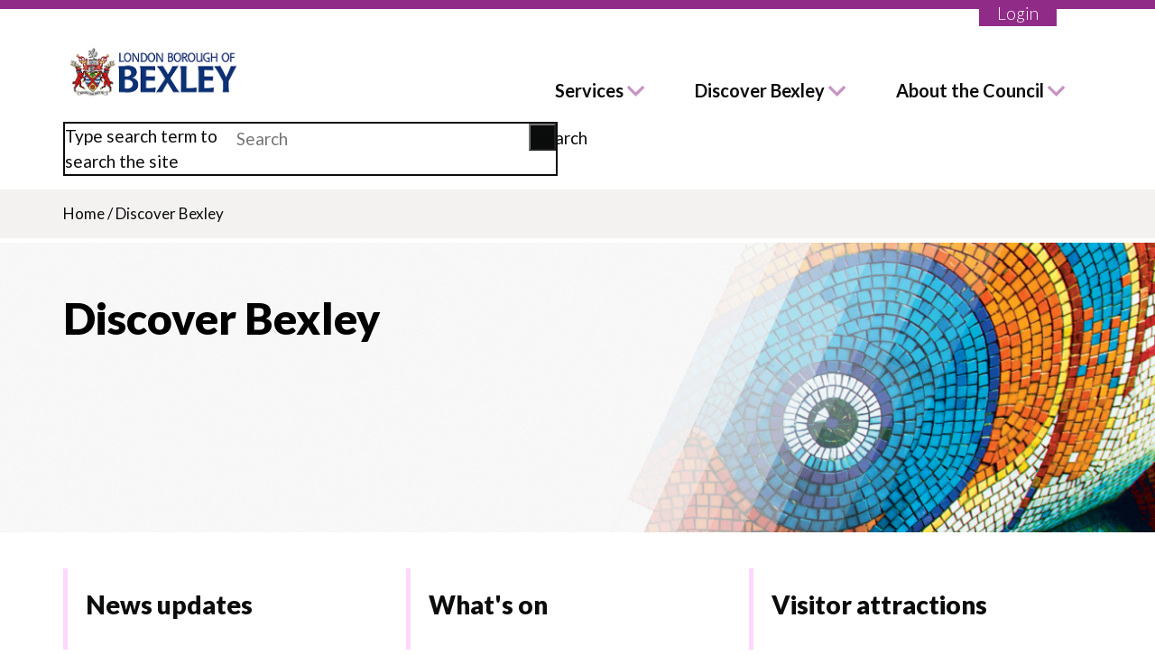

--- FILE ---
content_type: text/html; charset=UTF-8
request_url: https://www.bexley.gov.uk/discover-bexley
body_size: 10591
content:
<!DOCTYPE html>
<html lang="en" dir="ltr">
  <head>
    <meta charset="utf-8" />
<script async src="https://www.googletagmanager.com/gtag/js?id=G-P9FWP3D592"></script>
<script>window.dataLayer = window.dataLayer || [];function gtag(){dataLayer.push(arguments)};gtag("js", new Date());gtag("set", "developer_id.dMDhkMT", true);gtag("config", "G-P9FWP3D592", {"groups":"default","page_placeholder":"PLACEHOLDER_page_location"});</script>
<script>(function(w,d,s,l,i){w[l]=w[l]||[];w[l].push({'gtm.start':
new Date().getTime(),event:'gtm.js'});var f=d.getElementsByTagName(s)[0],
j=d.createElement(s),dl=l!='dataLayer'?'&amp;l='+l:'';j.async=true;j.src=
'https://www.googletagmanager.com/gtm.js?id='+i+dl;f.parentNode.insertBefore(j,f);
})(window,document,'script','dataLayer','GTM-NWW5D8F');
</script>
<link rel="canonical" href="https://www.bexley.gov.uk/discover-bexley" />
<meta name="Generator" content="Drupal 10 (https://www.drupal.org)" />
<meta name="MobileOptimized" content="width" />
<meta name="HandheldFriendly" content="true" />
<meta name="viewport" content="width=device-width, initial-scale=1.0" />
<link rel="icon" href="/sites/default/files/bexley-favicon.png" type="image/png" />
<link rel="alternate" hreflang="en" href="https://www.bexley.gov.uk/discover-bexley" />

    <title>Discover Bexley | London Borough of Bexley</title>
    <link rel="stylesheet" media="all" href="/sites/default/files/css/css_eEbPG07-mRt_yrVMXIlNhN69we4sylioadpIuH1r8pY.css?delta=0&amp;language=en&amp;theme=bexley&amp;include=eJxFjVEOAiEQQy-EcCQzLBMWMzCEgi6eXiMh_jTta5N6voSnO4A7h9S1Gb9IFPUkN_QpqURzCAHTeQJvnxmgyNi5aPh22tiFNiqJpQddCxRtmSS92VRqFBvVE3v1J3aUOrwknBwMJjrndfhM_IL7qc0ahvAHjHpHOA" />
<link rel="stylesheet" media="all" href="/sites/default/files/css/css_olKwmMF_cMDn9IETeTxwaO73YzUvkJhHy-tTcEMhubI.css?delta=1&amp;language=en&amp;theme=bexley&amp;include=eJxFjVEOAiEQQy-EcCQzLBMWMzCEgi6eXiMh_jTta5N6voSnO4A7h9S1Gb9IFPUkN_QpqURzCAHTeQJvnxmgyNi5aPh22tiFNiqJpQddCxRtmSS92VRqFBvVE3v1J3aUOrwknBwMJjrndfhM_IL7qc0ahvAHjHpHOA" />
<link rel="stylesheet" media="all" href="https://fonts.googleapis.com/icon?family=Material+Icons" />
<link rel="stylesheet" media="all" href="/sites/default/files/css/css_oVPajgt-wxcpMxZ5bjdrb1716MZQxvXkXZRki0wUbIE.css?delta=3&amp;language=en&amp;theme=bexley&amp;include=eJxFjVEOAiEQQy-EcCQzLBMWMzCEgi6eXiMh_jTta5N6voSnO4A7h9S1Gb9IFPUkN_QpqURzCAHTeQJvnxmgyNi5aPh22tiFNiqJpQddCxRtmSS92VRqFBvVE3v1J3aUOrwknBwMJjrndfhM_IL7qc0ahvAHjHpHOA" />

    

        <!-- www.Cludo.com search start CSS -->
        <link href="//customer.cludo.com/assets/577/5875/cludo-search.min.css" type="text/css" rel="stylesheet">
        <!-- www.Cludo.com search end CSS -->

        <script src="https://kit.fontawesome.com/f36fd6059e.js" crossorigin="anonymous"></script>
  </head>
  <body class="sidebar-second path-node page-node-type-page">
        <a href="#main-content" class="visually-hidden focusable skip-link">
      Skip to main content
    </a>
    <noscript><iframe src="https://www.googletagmanager.com/ns.html?id=GTM-NWW5D8F" height="0" width="0" style="display:none;visibility:hidden;"></iframe>
</noscript>
      <div class="dialog-off-canvas-main-canvas" data-off-canvas-main-canvas>
    <div class="layout-container">

  <header role="banner">
      <div  class="region region-message">
    
  </div>

    


    <nav class="region region-header">
        <div class="nav__content">
            <div id="block-bexley-branding" class="block block-system block-system-branding-block">
  
    
        <a href="/" title="Home" rel="home" class="site-logo">
      <img class="header-logo" src="/images/logo-2024.png" alt="Home" />
    </a>
  </div>
<div role="navigation" aria-labelledby="block-bexley-main-menu" id="block-bexley-main-menu" class="block block-menu navigation menu--main mobile-menu--closed">
            
  <h2 class="visually-hidden">Main navigation</h2>
  
        
              <ul class="menu">
                            <li  class="menu-item menu-item--expanded">
                                                              <button type="button" aria-controls="menu-services" class="menu-button" href="https://www.bexley.gov.uk/services">Services</button>
                                            <div class="sub-menu-container">
              <div class="close-container">
                <button class="close-menu" aria-label="Close">
                  <div class="close-menu__line close-menu__line-right"></div>
                  <div class="close-menu__line close-menu__line-left"></div>
                </button>
              </div>
              <h4><span>Services</span></h4>
                            <ul class="menu menu-services">
                            <li  class="menu-item">
                                                <a  href="https://www.bexley.gov.uk/services/planning-and-building-control">Planning and building control</a>
                            </li>
                        <li  class="menu-item">
                                                <a  href="https://www.bexley.gov.uk/services/council-tax">Council Tax</a>
                            </li>
                        <li  class="menu-item">
                                                <a  href="https://www.bexley.gov.uk/services/rubbish-and-recycling">Rubbish and recycling</a>
                            </li>
                        <li  class="menu-item">
                                                <a  href="https://www.bexley.gov.uk/services/parking-transport-and-streets">Parking, transport and streets</a>
                            </li>
                        <li  class="menu-item">
                                                <a  href="https://www.bexley.gov.uk/services/schools-and-education">Schools and education</a>
                            </li>
                        <li  class="menu-item">
                                                <a  href="https://www.bexley.gov.uk/services/benefits-and-financial-help">Benefits and financial help</a>
                            </li>
                        <li  class="menu-item">
                                                <a  href="https://www.bexley.gov.uk/services/housing">Housing</a>
                            </li>
                        <li  class="menu-item">
                                                <a  href="https://www.bexley.gov.uk/services/parks-leisure-and-libraries">Parks, leisure and libraries</a>
                            </li>
                        <li  class="menu-item menu-item--collapsed">
                                                <a  href="https://www.bexley.gov.uk/services/health-and-social-care">Health and social care</a>
                            </li>
                        <li  class="menu-item">
                                                <a  href="https://www.bexley.gov.uk/services/children-young-people-and-families">Children, young people and families</a>
                            </li>
                        <li  class="menu-item">
                                                <a  href="https://www.bexley.gov.uk/bexley-business-employment">Bexley Business &amp; Employment</a>
                            </li>
                        <li  class="menu-item">
                                                <a  href="https://www.bexley.gov.uk/services/community-safety-and-environment">Community safety and environment</a>
                            </li>
                        <li  class="menu-item">
                                                <a  href="https://www.bexley.gov.uk/services/births-deaths-marriages-and-civil-partnerships">Births, deaths, marriages and civil partnerships</a>
                            </li>
                        <li  class="menu-item">
                                                <a  href="https://www.bexley.gov.uk/services/health-and-social-care/public-health/coronavirus-guidance-and-support">Coronavirus and Flu guidance and support</a>
                            </li>
                        <li  class="menu-item">
                                                <a  href="https://www.bexley.gov.uk/services/ukraine">Information for Ukrainians</a>
                            </li>
        </ul>
  
            </div>
                  </li>
                        <li  class="menu-item menu-item--expanded">
                                                              <button type="button" aria-controls="menu-discover bexley" class="menu-button" href="https://www.bexley.gov.uk/">Discover Bexley</button>
                                            <div class="sub-menu-container">
              <div class="close-container">
                <button class="close-menu" aria-label="Close">
                  <div class="close-menu__line close-menu__line-right"></div>
                  <div class="close-menu__line close-menu__line-left"></div>
                </button>
              </div>
              <h4><span>Discover Bexley</span></h4>
                            <ul class="menu menu-discover bexley">
                            <li  class="menu-item">
                                                <a  href="https://www.bexley.gov.uk/news">News updates</a>
                            </li>
                        <li  class="menu-item">
                                                <a  href="https://www.bexley.gov.uk/events">What&#039;s on</a>
                            </li>
                        <li  class="menu-item">
                                                <a  href="https://www.bexley.gov.uk/discover-bexley/visitor-attractions">Visitor attractions</a>
                            </li>
                        <li  class="menu-item">
                                                <a  href="https://www.bexley.gov.uk/discover-bexley/libraries-in-bexley">Libraries</a>
                            </li>
                        <li  class="menu-item">
                                                <a  href="https://www.bexley.gov.uk/discover-bexley/bexley-data-hub/what-data-hub">Bexley Data Hub</a>
                            </li>
                        <li  class="menu-item">
                                                <a  href="https://www.bexley.gov.uk/discover-bexley/archives-and-local-history">Archives and local history</a>
                            </li>
                        <li  class="menu-item">
                                                <a  href="https://www.bexley.gov.uk/services/parks-leisure-and-libraries/sport-and-fitness">Sport and fitness</a>
                            </li>
                        <li  class="menu-item">
                                                <a  href="https://www.bexley.gov.uk/discover-bexley/high-streets-and-town-centres">High streets and town centres</a>
                            </li>
                        <li  class="menu-item">
                                                <a  href="https://www.bexley.gov.uk/discover-bexley/celebrating-bexley">#CelebratingBexley</a>
                            </li>
        </ul>
  
            </div>
                  </li>
                        <li  class="menu-item menu-item--expanded">
                                                              <button type="button" aria-controls="menu-about the council" class="menu-button" href="https://www.bexley.gov.uk/about-council">About the Council</button>
                                            <div class="sub-menu-container">
              <div class="close-container">
                <button class="close-menu" aria-label="Close">
                  <div class="close-menu__line close-menu__line-right"></div>
                  <div class="close-menu__line close-menu__line-left"></div>
                </button>
              </div>
              <h4><span>About the Council</span></h4>
                            <ul class="menu menu-about the council">
                            <li  class="menu-item">
                                                <a  href="https://www.bexley.gov.uk/about-council/jobs-and-careers">Job and careers</a>
                            </li>
                        <li  class="menu-item">
                                                <a  href="https://www.bexley.gov.uk/about-council/democracy-and-elections">Democracy and elections</a>
                            </li>
                        <li  class="menu-item">
                                                <a  href="https://www.bexley.gov.uk/about-council/democracy-and-elections/councillors-and-wards/councillors">Councillors and wards</a>
                            </li>
                        <li  class="menu-item">
                                                <a  href="https://www.bexley.gov.uk/ask-bexley-rd">Ask Bexley consultations</a>
                            </li>
                        <li  class="menu-item">
                                                <a  href="https://www.bexley.gov.uk/about-council/feedback">Complaints and feedback</a>
                            </li>
                        <li  class="menu-item">
                                                <a  href="https://www.bexley.gov.uk/about-the-council/mayor/current-mayor">The Mayor</a>
                            </li>
                        <li  class="menu-item">
                                                <a  href="https://www.bexley.gov.uk/about-the-council/council-budgets-and-spending/annual-accounts">Council budgets and spending</a>
                            </li>
                        <li  class="menu-item">
                                                <a  href="https://www.bexley.gov.uk/about-the-council/strategies-plans-and-policies">Strategies, plans and policies</a>
                            </li>
                        <li  class="menu-item">
                                                <a  href="https://www.bexley.gov.uk/about-the-council/press-office/contact-information">Press office</a>
                            </li>
                        <li  class="menu-item">
                                                <a  href="https://www.bexley.gov.uk/about-council/recognition-awards/civic-recognition-awards">Recognition awards</a>
                            </li>
                        <li  class="menu-item">
                                                <a  href="https://www.bexley.gov.uk/about-council/senior-council-officers/senior-officers-job-descriptions">Senior Council Officers</a>
                            </li>
                        <li  class="menu-item">
                                                <a  href="https://www.bexley.gov.uk/news?category=71&amp;date=All">Public Notices</a>
                            </li>
                        <li  class="menu-item">
                                                <a  href="https://www.bexley.gov.uk/about-council/feedback/our-policy/zero-tolerance-statement">Zero tolerance statement</a>
                            </li>
                        <li  class="menu-item">
                                                <a  href="https://www.bexley.gov.uk/about-council/transparency-and-open-data">Transparency and open data</a>
                            </li>
        </ul>
  
            </div>
                  </li>
                        <li  class="mobile-menu--only mobile-menu--login menu-item">
                                                              <a  href="https://www.bexley.gov.uk/login">Login</a>
                                        </li>
        </ul>
  


  </div>
<div id="block-cludosearchautocomplete" class="block block-block-content block-block-content9769b741-f0de-44f6-9803-142394fc75b6">
  
    
      
            <div class="clearfix text-formatted field field--name-body field--type-text-with-summary field--label-hidden field__item"><!-- Cludo search top bar start -->
<div id="cludo-search-form" role="search"><label for="cludo-search-form-input">Type search term to search the site</label> <input aria-autocomplete="list" aria-haspopup="true" autocomplete="off" id="cludo-search-form-input" name="searchrequest" placeholder="Search" title="Type search term" type="search" value><button title="Search" type="button">Search</button></div>
<!-- Cludo search top bar end --></div>
      
  </div>

            <button class="mobile-hamburger" aria-label="Menu" title="Menu">
                <div class="mobile-hamburger__line"></div>
                <div class="mobile-hamburger__line"></div>
                <div class="mobile-hamburger__line"></div>
            </button>
            <div class="nav-login"><a href="https://www.bexley.gov.uk/login" class="nav-login__button">Login</a></div>
        </div>
    </nav>
    <div class="mobile-search">
        <div id="block-bexley-branding" class="block block-system block-system-branding-block">
  
    
        <a href="/" title="Home" rel="home" class="site-logo">
      <img class="header-logo" src="/images/logo-2024.png" alt="Home" />
    </a>
  </div>
<div role="navigation" aria-labelledby="block-bexley-main-menu" id="block-bexley-main-menu" class="block block-menu navigation menu--main mobile-menu--closed">
            
  <h2 class="visually-hidden">Main navigation</h2>
  
        
              <ul class="menu">
                            <li  class="menu-item menu-item--expanded">
                                                              <button type="button" aria-controls="menu-services" class="menu-button" href="https://www.bexley.gov.uk/services">Services</button>
                                            <div class="sub-menu-container">
              <div class="close-container">
                <button class="close-menu" aria-label="Close">
                  <div class="close-menu__line close-menu__line-right"></div>
                  <div class="close-menu__line close-menu__line-left"></div>
                </button>
              </div>
              <h4><span>Services</span></h4>
                            <ul class="menu menu-services">
                            <li  class="menu-item">
                                                <a  href="https://www.bexley.gov.uk/services/planning-and-building-control">Planning and building control</a>
                            </li>
                        <li  class="menu-item">
                                                <a  href="https://www.bexley.gov.uk/services/council-tax">Council Tax</a>
                            </li>
                        <li  class="menu-item">
                                                <a  href="https://www.bexley.gov.uk/services/rubbish-and-recycling">Rubbish and recycling</a>
                            </li>
                        <li  class="menu-item">
                                                <a  href="https://www.bexley.gov.uk/services/parking-transport-and-streets">Parking, transport and streets</a>
                            </li>
                        <li  class="menu-item">
                                                <a  href="https://www.bexley.gov.uk/services/schools-and-education">Schools and education</a>
                            </li>
                        <li  class="menu-item">
                                                <a  href="https://www.bexley.gov.uk/services/benefits-and-financial-help">Benefits and financial help</a>
                            </li>
                        <li  class="menu-item">
                                                <a  href="https://www.bexley.gov.uk/services/housing">Housing</a>
                            </li>
                        <li  class="menu-item">
                                                <a  href="https://www.bexley.gov.uk/services/parks-leisure-and-libraries">Parks, leisure and libraries</a>
                            </li>
                        <li  class="menu-item menu-item--collapsed">
                                                <a  href="https://www.bexley.gov.uk/services/health-and-social-care">Health and social care</a>
                            </li>
                        <li  class="menu-item">
                                                <a  href="https://www.bexley.gov.uk/services/children-young-people-and-families">Children, young people and families</a>
                            </li>
                        <li  class="menu-item">
                                                <a  href="https://www.bexley.gov.uk/bexley-business-employment">Bexley Business &amp; Employment</a>
                            </li>
                        <li  class="menu-item">
                                                <a  href="https://www.bexley.gov.uk/services/community-safety-and-environment">Community safety and environment</a>
                            </li>
                        <li  class="menu-item">
                                                <a  href="https://www.bexley.gov.uk/services/births-deaths-marriages-and-civil-partnerships">Births, deaths, marriages and civil partnerships</a>
                            </li>
                        <li  class="menu-item">
                                                <a  href="https://www.bexley.gov.uk/services/health-and-social-care/public-health/coronavirus-guidance-and-support">Coronavirus and Flu guidance and support</a>
                            </li>
                        <li  class="menu-item">
                                                <a  href="https://www.bexley.gov.uk/services/ukraine">Information for Ukrainians</a>
                            </li>
        </ul>
  
            </div>
                  </li>
                        <li  class="menu-item menu-item--expanded">
                                                              <button type="button" aria-controls="menu-discover bexley" class="menu-button" href="https://www.bexley.gov.uk/">Discover Bexley</button>
                                            <div class="sub-menu-container">
              <div class="close-container">
                <button class="close-menu" aria-label="Close">
                  <div class="close-menu__line close-menu__line-right"></div>
                  <div class="close-menu__line close-menu__line-left"></div>
                </button>
              </div>
              <h4><span>Discover Bexley</span></h4>
                            <ul class="menu menu-discover bexley">
                            <li  class="menu-item">
                                                <a  href="https://www.bexley.gov.uk/news">News updates</a>
                            </li>
                        <li  class="menu-item">
                                                <a  href="https://www.bexley.gov.uk/events">What&#039;s on</a>
                            </li>
                        <li  class="menu-item">
                                                <a  href="https://www.bexley.gov.uk/discover-bexley/visitor-attractions">Visitor attractions</a>
                            </li>
                        <li  class="menu-item">
                                                <a  href="https://www.bexley.gov.uk/discover-bexley/libraries-in-bexley">Libraries</a>
                            </li>
                        <li  class="menu-item">
                                                <a  href="https://www.bexley.gov.uk/discover-bexley/bexley-data-hub/what-data-hub">Bexley Data Hub</a>
                            </li>
                        <li  class="menu-item">
                                                <a  href="https://www.bexley.gov.uk/discover-bexley/archives-and-local-history">Archives and local history</a>
                            </li>
                        <li  class="menu-item">
                                                <a  href="https://www.bexley.gov.uk/services/parks-leisure-and-libraries/sport-and-fitness">Sport and fitness</a>
                            </li>
                        <li  class="menu-item">
                                                <a  href="https://www.bexley.gov.uk/discover-bexley/high-streets-and-town-centres">High streets and town centres</a>
                            </li>
                        <li  class="menu-item">
                                                <a  href="https://www.bexley.gov.uk/discover-bexley/celebrating-bexley">#CelebratingBexley</a>
                            </li>
        </ul>
  
            </div>
                  </li>
                        <li  class="menu-item menu-item--expanded">
                                                              <button type="button" aria-controls="menu-about the council" class="menu-button" href="https://www.bexley.gov.uk/about-council">About the Council</button>
                                            <div class="sub-menu-container">
              <div class="close-container">
                <button class="close-menu" aria-label="Close">
                  <div class="close-menu__line close-menu__line-right"></div>
                  <div class="close-menu__line close-menu__line-left"></div>
                </button>
              </div>
              <h4><span>About the Council</span></h4>
                            <ul class="menu menu-about the council">
                            <li  class="menu-item">
                                                <a  href="https://www.bexley.gov.uk/about-council/jobs-and-careers">Job and careers</a>
                            </li>
                        <li  class="menu-item">
                                                <a  href="https://www.bexley.gov.uk/about-council/democracy-and-elections">Democracy and elections</a>
                            </li>
                        <li  class="menu-item">
                                                <a  href="https://www.bexley.gov.uk/about-council/democracy-and-elections/councillors-and-wards/councillors">Councillors and wards</a>
                            </li>
                        <li  class="menu-item">
                                                <a  href="https://www.bexley.gov.uk/ask-bexley-rd">Ask Bexley consultations</a>
                            </li>
                        <li  class="menu-item">
                                                <a  href="https://www.bexley.gov.uk/about-council/feedback">Complaints and feedback</a>
                            </li>
                        <li  class="menu-item">
                                                <a  href="https://www.bexley.gov.uk/about-the-council/mayor/current-mayor">The Mayor</a>
                            </li>
                        <li  class="menu-item">
                                                <a  href="https://www.bexley.gov.uk/about-the-council/council-budgets-and-spending/annual-accounts">Council budgets and spending</a>
                            </li>
                        <li  class="menu-item">
                                                <a  href="https://www.bexley.gov.uk/about-the-council/strategies-plans-and-policies">Strategies, plans and policies</a>
                            </li>
                        <li  class="menu-item">
                                                <a  href="https://www.bexley.gov.uk/about-the-council/press-office/contact-information">Press office</a>
                            </li>
                        <li  class="menu-item">
                                                <a  href="https://www.bexley.gov.uk/about-council/recognition-awards/civic-recognition-awards">Recognition awards</a>
                            </li>
                        <li  class="menu-item">
                                                <a  href="https://www.bexley.gov.uk/about-council/senior-council-officers/senior-officers-job-descriptions">Senior Council Officers</a>
                            </li>
                        <li  class="menu-item">
                                                <a  href="https://www.bexley.gov.uk/news?category=71&amp;date=All">Public Notices</a>
                            </li>
                        <li  class="menu-item">
                                                <a  href="https://www.bexley.gov.uk/about-council/feedback/our-policy/zero-tolerance-statement">Zero tolerance statement</a>
                            </li>
                        <li  class="menu-item">
                                                <a  href="https://www.bexley.gov.uk/about-council/transparency-and-open-data">Transparency and open data</a>
                            </li>
        </ul>
  
            </div>
                  </li>
                        <li  class="mobile-menu--only mobile-menu--login menu-item">
                                                              <a  href="https://www.bexley.gov.uk/login">Login</a>
                                        </li>
        </ul>
  


  </div>
<div id="block-cludosearchautocomplete" class="block block-block-content block-block-content9769b741-f0de-44f6-9803-142394fc75b6">
  
    
      
            <div class="clearfix text-formatted field field--name-body field--type-text-with-summary field--label-hidden field__item"><!-- Cludo search top bar start -->
<div id="cludo-search-form" role="search"><label for="cludo-search-form-input">Type search term to search the site</label> <input aria-autocomplete="list" aria-haspopup="true" autocomplete="off" id="cludo-search-form-input" name="searchrequest" placeholder="Search" title="Type search term" type="search" value><button title="Search" type="button">Search</button></div>
<!-- Cludo search top bar end --></div>
      
  </div>

        <!-- Mobile -->
        <!-- Cludo search top bar start -->
        <div id="cludo-search-form--mobile" role="search">
            <div id="cludo-search-form">
                <input aria-autocomplete="list"
                    aria-haspopup="true"
                    autocomplete="off"
                    id="cludo-search-form-input-mobile"
                    name="searchrequest"
                    placeholder="Search"
                    title="Type search term"
                    type="search" value=""
                />
                <button title="Search" type="submit">Search</button>
            </div>
        </div>
        <!-- Cludo search top bar end -->
    </div>

  </header>

  
  

  

  

  

  <main role="main">

          <div class="layout-content-top" role="complementary">
            <div id="block-bexley-breadcrumbs" class="block block-system block-system-breadcrumb-block">
  
    
        <nav class="breadcrumb" role="navigation" aria-labelledby="system-breadcrumb">
    <h2 id="system-breadcrumb" class="visually-hidden">Breadcrumb</h2>
    <ol>
          <li>
                  <a href="/">Home</a>
          <span>/</span>
              </li>
          <li>
                  Discover Bexley
              </li>
        </ol>
  </nav>

  </div>

<div class="views-element-container block block-views block-views-blockhero-content-block-1 message-banner-block" id="block-views-block-hero-content-block-1">
  
    
      <div>
    <section class="styling-options--bg-color--color-highlight paragraph paragraph--type--hero-banner paragraph--view-mode--default">
        
            <div class="field field--name-field-hero-banner-image field--type-image field--label-hidden field__item">    <img loading="eager" srcset="/sites/default/files/styles/max_325x325/public/2020-05/hero-discover.png 325w, /sites/default/files/styles/max_650x650/public/2020-05/hero-discover.png 650w, /sites/default/files/styles/max_1300x1300/public/2020-05/hero-discover.png 1300w, /sites/default/files/styles/max_2600x2600/public/2020-05/hero-discover.png 1600w" sizes="(min-width: 1290px) 1290px, 100vw" width="325" height="102" src="/sites/default/files/styles/max_325x325/public/2020-05/hero-discover.png" alt="Close up of the Mosaic Fish at Erith Roundabout" />


</div>
      
          <div class="banner-window" style="background-color: rgba(11, 12, 12, 00%)">
                <div class="embedded-text">
          <div class="embedded-text__container">
            
            <div class="clearfix text-formatted field field--name-field-hero-banner-content field--type-text-long field--label-hidden field__item"><h1 class="bex-padded-banner" style="color:#000000;">Discover Bexley</h1></div>
      
            
          </div>
        </div>
      </div>
        </section>

  
</div>

  </div>

<div class="views-element-container block block-views block-views-blockhero-content-block-2 message-banner-block" id="block-views-block-hero-content-block-2">
  
    
      <div>
  
</div>

  </div>


      </div>
    
    <div class="content-wrapper">
      <div class="layout-content">
        <a id="main-content" tabindex="-1"></a>          <div class="region region-content">
    <div data-drupal-messages-fallback class="hidden"></div><div id="block-bexley-content" class="block block-system block-system-main-block">
  
    
      

<article class="node node--type-page node--view-mode-full">

    
        

    
    

    <div class="node__content">
        
      <div class="field field--name-field-content field--type-entity-reference-revisions field--label-hidden field__items">
              <div class="field__item">

  <section class="paragraph paragraph--type--paragraph-row paragraph--view-mode--default">
                        <section class="styling-options--border-left-color--color-fuchsia-lt paragraph paragraph--type--info-panel-card paragraph--view-mode--default">
                    <a href="/news" >
            <div class="field field--name-field-info-card-title field--type-axheading field--label-hidden field__item"><h3  class="styling-options--font-color--color-text-black">News updates</h3>
</div>
      
            <div class="field field--name-field-info-card-text field--type-string-long field--label-hidden field__item">Read the latest news and updates from around the borough</div>
      </a>
            </section>

              <section class="styling-options--border-left-color--color-fuchsia-lt paragraph paragraph--type--info-panel-card paragraph--view-mode--default">
                    <a href="/events" >
            <div class="field field--name-field-info-card-title field--type-axheading field--label-hidden field__item"><h3  class="styling-options--font-color--color-text-black">What&#039;s on</h3>
</div>
      
            <div class="field field--name-field-info-card-text field--type-string-long field--label-hidden field__item">Catch up with events and activities in your area</div>
      </a>
            </section>

              <section class="styling-options--border-left-color--color-fuchsia-lt paragraph paragraph--type--info-panel-card paragraph--view-mode--default">
                    <a href="/discover-bexley/visitor-attractions" >
            <div class="field field--name-field-info-card-title field--type-axheading field--label-hidden field__item"><h3  class="styling-options--font-color--color-text-black">Visitor attractions</h3>
</div>
      
            <div class="field field--name-field-info-card-text field--type-string-long field--label-hidden field__item">Discover the wide variety of places of interest around the borough</div>
      </a>
            </section>

    
      </section>
</div>
              <div class="field__item">

  <section class="paragraph paragraph--type--paragraph-row paragraph--view-mode--default">
                        <section class="styling-options--border-left-color--color-fuchsia-lt paragraph paragraph--type--info-panel-card paragraph--view-mode--default">
                    <a href="/discover-bexley/libraries-in-bexley" >
            <div class="field field--name-field-info-card-title field--type-axheading field--label-hidden field__item"><h3  class="styling-options--font-color--color-text-black">Libraries</h3>
</div>
      
            <div class="field field--name-field-info-card-text field--type-string-long field--label-hidden field__item">Join our libraries, manage your account, book the use of a PC for free and find out what&#039;s going on at your local library </div>
      </a>
            </section>

              <section class="styling-options--border-left-color--color-fuchsia-lt paragraph paragraph--type--info-panel-card paragraph--view-mode--default">
                    <a href="/discover-bexley/bexley-data-hub/what-data-hub" >
            <div class="field field--name-field-info-card-title field--type-axheading field--label-hidden field__item"><h3  class="styling-options--font-color--color-text-black">Bexley Data Hub</h3>
</div>
      
            <div class="field field--name-field-info-card-text field--type-string-long field--label-hidden field__item">Get an oversight of the residents who live and work in Bexley</div>
      </a>
            </section>

              <section class="styling-options--border-left-color--color-fuchsia-lt paragraph paragraph--type--info-panel-card paragraph--view-mode--default">
                    <a href="https://arena.yourlondonlibrary.net/web/bexley/local-studies-and-archives" >
            <div class="field field--name-field-info-card-title field--type-axheading field--label-hidden field__item"><h3  class="styling-options--font-color--color-text-black">Archives and local history</h3>
</div>
      
            <div class="field field--name-field-info-card-text field--type-string-long field--label-hidden field__item">The Bexley Local Studies and Archive Centre holds historic materials for the London Borough of Bexley located at Central Library </div>
      </a>
            </section>

    
      </section>
</div>
              <div class="field__item">

  <section class="paragraph paragraph--type--paragraph-row paragraph--view-mode--default">
                        <section class="styling-options--border-left-color--color-fuchsia-lt paragraph paragraph--type--info-panel-card paragraph--view-mode--default">
                    <a href="/services/parks-leisure-and-libraries/sport-and-fitness" >
            <div class="field field--name-field-info-card-title field--type-axheading field--label-hidden field__item"><h3  class="styling-options--font-color--color-text-black">Sport and fitness</h3>
</div>
      
            <div class="field field--name-field-info-card-text field--type-string-long field--label-hidden field__item">Keep active with sport and fitness activities and achieve a positive impact on your physical and wellbeing</div>
      </a>
            </section>

              <section class="styling-options--border-left-color--color-fuchsia-lt paragraph paragraph--type--info-panel-card paragraph--view-mode--default">
                    <a href="/discover-bexley/celebrating-bexley" >
            <div class="field field--name-field-info-card-title field--type-axheading field--label-hidden field__item"><h3  class="styling-options--font-color--color-text-black">#CelebratingBexley</h3>
</div>
      
            <div class="field field--name-field-info-card-text field--type-string-long field--label-hidden field__item">Bexley is hosting an arts and culture campaign which celebrates the borough and its local cultural institutions and partners</div>
      </a>
            </section>

    
      </section>
</div>
          </div>
  
    </div>

    <button id="scrollToTopBtn" class="btn-style-secondary" title="Go to top">Top</button>

</article>

  </div>

  </div>

      </div>
      
              <aside class="layout-sidebar-second" role="complementary">
            <div class="region region-sidebar-second">
    
<div class="views-element-container block block-views block-views-blockrelated-content-block-1 message-banner-block" id="block-views-block-related-content-block-1">
  
    
      <div>
  
  
</div>

  </div>

  </div>

        </aside>
          </div>

  </main>

      <section id="footer-top">
        <div class="region region-footer-top">
    <div id="block-axishelpfulnessblock" class="block block-axis-helpfulness block-axis-helpfulness-block">
  
    
      <div id="useful-container"><div id="webform-wrapper"><div class="js-form-item form-item js-form-type-item form-item-feedback-link js-form-item-feedback-link form-no-label">
          Help us improve our website by <a href="/page-feedback/eyJzeXN0ZW1fcGF0aCI6Ilwvbm9kZVwvMTA4NyIsInBhdGhfYWxpYXMiOiJcL2Rpc2NvdmVyLWJleGxleSIsImJhc2VfdXJsIjoiaHR0cHM6XC9cL3d3dy5iZXhsZXkuZ292LnVrIn0%3D/nojs" class="use-ajax">giving feedback</a>
      </div>
</div></div>
  </div>

  </div>

    </section>
  
      <footer role="contentinfo">
        <div class="region region-footer">
    <div class="footer__primary">
      <div role="navigation" aria-labelledby="block-bexley-socialmediamenu" id="block-bexley-socialmediamenu" class="block block-menu navigation menu--social-media-menu mobile-menu--closed">
            
  <h2 class="visually-hidden">Social media menu</h2>
  
        
              <ul class="menu">
                    <li id="ico-facebook" class="menu-item">
          <div class="social-media-icon">
            <a href="https://facebook.com/LBBexley" title="Facebook" id="facebook" name="Facebook" target="_blank" class="social-media-icon__link"></a>
          </div>
      </li>
                <li id="ico-x" class="menu-item">
          <div class="social-media-icon">
            <a href="https://x.com/LBofBexley" title="X" id="x" name="X" target="_blank" class="social-media-icon__link"></a>
          </div>
      </li>
                <li id="ico-youtube" class="menu-item">
          <div class="social-media-icon">
            <a href="https://www.youtube.com/user/LBofBexley" title="YouTube" id="youtube" name="YouTube" target="_blank" class="social-media-icon__link"></a>
          </div>
      </li>
                <li id="ico-instagram" class="menu-item">
          <div class="social-media-icon">
            <a href="https://instagram.com/LBofBexley" title="Instagram" id="instagram" name="Instagram" target="_blank" class="social-media-icon__link"></a>
          </div>
      </li>
                <li id="ico-linkedin" class="menu-item">
          <div class="social-media-icon">
            <a href="https://www.linkedin.com/company/london-borough-of-bexley/" title="LinkedIn" id="linkedin" name="LinkedIn" target="_blank" class="social-media-icon__link"></a>
          </div>
      </li>
                <li id="ico-nextdoor" class="menu-item">
          <div class="social-media-icon">
            <a href="https://nextdoor.co.uk/agency-detail/england/london/bexley-council/" title="Nextdoor" id="nextdoor" name="Nextdoor" target="_blank" class="social-media-icon__link"></a>
          </div>
      </li>
        </ul>
  


  </div>
<div role="navigation" aria-labelledby="block-bexley-footer" id="block-bexley-footer" class="block block-menu navigation menu--footer mobile-menu--closed">
            
  <h2 class="visually-hidden">Footer menu</h2>
  
        
              <ul class="menu">
              
      <li class="menu-item">
        <a href="/contact-us" data-drupal-link-system-path="node/8173">Contact us</a>
              </li>
          
      <li class="menu-item">
        <a href="/cookies" data-drupal-link-system-path="node/346">Cookies</a>
              </li>
          
      <li class="menu-item">
        <a href="/about-council/jobs-and-careers" data-drupal-link-system-path="node/759">Jobs and careers</a>
              </li>
          
      <li class="menu-item">
        <a href="/privacy" data-drupal-link-system-path="node/348">Privacy notice</a>
              </li>
          
      <li class="menu-item">
        <a href="/services" data-drupal-link-system-path="node/399">Services</a>
              </li>
          
      <li class="menu-item">
        <a href="/terms-conditions" data-drupal-link-system-path="node/347">Terms and conditions</a>
              </li>
          
      <li class="menu-item menu-item--active-trail">
        <a href="/discover-bexley" data-drupal-link-system-path="node/1087" class="is-active" aria-current="page">Discover Bexley</a>
              </li>
          
      <li class="menu-item">
        <a href="/accessibility-statement/accessibility-statement-wwwbexleygovuk" data-drupal-link-system-path="node/501">Accessibility statement</a>
              </li>
          
      <li class="menu-item">
        <a href="/about-council" data-drupal-link-system-path="node/640">About the Council</a>
              </li>
          
      <li class="menu-item">
        <a href="https://www.gov.uk" target="_blank">GOV.UK</a>
              </li>
          
      <li class="menu-item">
        <a href="/directory" data-drupal-link-system-path="node/104">Directory</a>
              </li>
          
      <li class="menu-item">
        <a href="/about-the-council/strategies-plans-and-policies/modern-slavery/modern-slavery-statement" data-drupal-link-system-path="node/672">Modern Slavery</a>
              </li>
          
      <li class="menu-item">
        <a href="/news" data-drupal-link-system-path="news">News updates</a>
              </li>
          
      <li class="menu-item">
        <a href="/about-council/transparency-and-open-data/local-government-transparency-code" data-drupal-link-system-path="node/7704">Local Government Transparency Code</a>
              </li>
        </ul>
  


  </div>
<div id="block-signupforemailupdates" class="block block-block-content block-block-content2cd22c79-6efc-482c-8ccc-d05feb8a3c8a">
  
    
      
            <div class="clearfix text-formatted field field--name-body field--type-text-with-summary field--label-hidden field__item"><p><strong>Sign up for email updates</strong></p>

<p>Stay informed about the topics you choose to receive regular email updates.</p>

<p><a data-drupal-button-link="btn-style-secondary" data-entity-substitution="canonical" data-entity-type="node" data-entity-uuid="c795cfac-1acf-4fe8-b12c-931205bbccdf" href="/about-council/sign-email-updates/stay-informed-about-topics-you-choose" title="Sign up for email updates" class="btn-style-secondary">Subscribe</a></p>
</div>
      
  </div>

      <div class="footer__copyright copyright">
        <p class="copyright__text">&copy; 2026 London Borough of Bexley</p>
      </div>
      <div class="footer__crest">
        <div class="footer__crest__container">
          <img class="footer-logo" src="/images/crest.png" alt="Bexley Crest">
          <p>BEXLEY.GOV.UK</p>
        </div>
      </div>
    </div>
  </div>

    </footer>
  
</div>
  </div>

    
    <script type="application/json" data-drupal-selector="drupal-settings-json">{"path":{"baseUrl":"\/","pathPrefix":"","currentPath":"node\/1087","currentPathIsAdmin":false,"isFront":false,"currentLanguage":"en","civiccookiecontrol_path":"modules\/contrib\/civicccookiecontrol"},"pluralDelimiter":"\u0003","suppressDeprecationErrors":true,"ajaxPageState":{"libraries":"[base64]","theme":"bexley","theme_token":null},"ajaxTrustedUrl":[],"civiccookiecontrol":"{\u0022apiKey\u0022:\u002246f0f3300a8108eed6266db2c9ee17abd2e0965b\u0022,\u0022product\u0022:\u0022PRO\u0022,\u0022logConsent\u0022:false,\u0022consentCookieExpiry\u0022:90,\u0022encodeCookie\u0022:false,\u0022subDomains\u0022:true,\u0022notifyOnce\u0022:false,\u0022rejectButton\u0022:true,\u0022toggleType\u0022:\u0022slider\u0022,\u0022closeStyle\u0022:\u0022button\u0022,\u0022settingsStyle\u0022:\u0022button\u0022,\u0022initialState\u0022:\u0022OPEN\u0022,\u0022layout\u0022:\u0022SLIDEOUT\u0022,\u0022position\u0022:\u0022LEFT\u0022,\u0022theme\u0022:\u0022LIGHT\u0022,\u0022necessaryCookies\u0022:[\u0022AWSELB\u0022,\u0022AWSELBCORS\u0022,\u0022local_storage_support_test\u0022],\u0022optionalCookies\u0022:[{\u0022name\u0022:\u0022Analytical Cookies\u0022,\u0022label\u0022:\u0022Cookies that measure website use\u0022,\u0022description\u0022:\u0022\u003Cp\u003EWe use analytical cookies to measure how you use the website so we can improve it based on user needs.\u003C\/p\u003E\\r\\n\u0022,\u0022cookies\u0022:[\u0022_ga\u0022,\u0022_gid\u0022,\u0022_gat\u0022,\u0022__utma\u0022,\u0022__utmt\u0022,\u0022__utmb\u0022,\u0022__utmc\u0022,\u0022__utmz\u0022,\u0022__utmv\u0022,\u0022nmstat\u0022],\u0022onAccept\u0022:\u0022function(){ (function(i,s,o,g,r,a,m){i[\u0027GoogleAnalyticsObject\u0027]=r;i[r]=i[r]||function(){\\r\\n                    (i[r].q=i[r].q||[]).push(arguments)},i[r].l=1*new Date();a=s.createElement(o),\\r\\n                    m=s.getElementsByTagName(o)[0];a.async=1;a.src=g;m.parentNode.insertBefore(a,m)\\r\\n                })(window,document,\u0027script\u0027,\u0027https:\/\/www.google-analytics.com\/analytics.js\u0027,\u0027ga\u0027);\\r\\nga(\u0027create\u0027, \u0027UA-96119487-2\u0027, \u0027auto\u0027);\\r\\nga(\u0027send\u0027, \u0027pageview\u0027);\\r\\n\\r\\n(function() {\\r\\n    var sz = document.createElement(\u0027script\u0027); sz.type = \u0027text\/javascript\u0027; sz.async = true;\\r\\n    sz.src = \u0027\/\/siteimproveanalytics.com\/js\/siteanalyze_5047105.js\u0027;\\r\\n    sz.id = \u0027siteimprovejs\u0027;\\r\\n    var s = document.getElementsByTagName(\u0027script\u0027)[0]; s.parentNode.insertBefore(sz, s);\\r\\n})();\\r\\n}\u0022,\u0022onRevoke\u0022:\u0022function(){window[\u0027ga-disable-UA-96119487-2\u0027] = true;\\r\\n(function() {\\r\\n    var sz = document.getElementById(\\\u0022siteimprovejs\\\u0022);\\r\\n    sz .parentNode.removeChild(sz );\\r\\n    document.cookie = \\\u0022nmstat=; expires=Thu, 01 Jan 1970 00:00:00 UTC;\\\u0022\\r\\n    console.log(\u0027removed\u0027);\\r\\n})();}\u0022,\u0022recommendedState\u0022:true,\u0022lawfulBasis\u0022:\u0022legitimate interest\u0022},{\u0022name\u0022:\u0022Marketing Cookies\u0022,\u0022label\u0022:\u0022Cookies that help with our communications and marketing\u0022,\u0022description\u0022:\u0022\u003Cp\u003EThese cookies may be set by third party websites and do things like measure how you view content you came to via Facebook or YouTube.\u003C\/p\u003E\\r\\n\u0022,\u0022cookies\u0022:[\u0022_fbp\u0022,\u0022fr\u0022,\u0022tr\u0022],\u0022onAccept\u0022:\u0022function(){            !function(f,b,e,v,n,t,s){if(f.fbq)return;n=f.fbq=function(){n.callMethod?\\r\\n                n.callMethod.apply(n,arguments):n.queue.push(arguments)};if(!f._fbq)f._fbq=n;\\r\\n                n.push=n;n.loaded=!0;n.version=\u00272.0\u0027;n.queue=[];t=b.createElement(e);t.async=!0;\\r\\n                t.src=v;s=b.getElementsByTagName(e)[0];s.parentNode.insertBefore(t,s)}(window,\\r\\n                document,\u0027script\u0027,\u0027https:\/\/connect.facebook.net\/en_US\/fbevents.js\u0027);\\r\\n            fbq(\u0027init\u0027, \u0027306481769774114\u0027); \/\/ Insert your pixel ID here.\\r\\n            fbq(\u0027track\u0027, \u0027PageView\u0027);}\u0022,\u0022onRevoke\u0022:\u0022function(){fbq(\u0027consent\u0027, \u0027revoke\u0027);}\u0022,\u0022recommendedState\u0022:true,\u0022lawfulBasis\u0022:\u0022legitimate interest\u0022},{\u0022name\u0022:\u0022Social Sharing Cookies\u0022,\u0022label\u0022:\u0022Social media sharing cookies\u0022,\u0022description\u0022:\u0022\u003Cp\u003EWe use some social media sharing plugins\u0026nbsp;to allow you to share certain pages of our website on social media. These plugins use cookies to do things like allowing you to see how many times a page has been shared.\u003C\/p\u003E\\r\\n\u0022,\u0022cookies\u0022:[\u0022__atuvc\u0022,\u0022__atuvs\u0022],\u0022onAccept\u0022:\u0022function(){}\u0022,\u0022onRevoke\u0022:\u0022function(){}\u0022,\u0022recommendedState\u0022:true,\u0022lawfulBasis\u0022:\u0022legitimate interest\u0022}],\u0022excludedCountries\u0022:[],\u0022debug\u0022:false,\u0022setInnerHTML\u0022:true,\u0022wrapInnerHTML\u0022:false,\u0022mode\u0022:\u0022GDPR\u0022,\u0022acceptBehaviour\u0022:\u0022all\u0022,\u0022closeOnGlobalChange\u0022:true,\u0022notifyDismissButton\u0022:false,\u0022sameSiteCookie\u0022:true,\u0022sameSiteValue\u0022:\u0022Strict\u0022,\u0022iabCMP\u0022:false,\u0022statement\u0022:[],\u0022ccpaConfig\u0022:[],\u0022accessibility\u0022:{\u0022accessKey\u0022:\u0022C\u0022,\u0022overlay\u0022:true,\u0022outline\u0022:false,\u0022disableSiteScrolling\u0022:false},\u0022text\u0022:{\u0022title\u0022:\u0022This site uses cookies.\u0022,\u0022intro\u0022:\u0022\u003Cp\u003EWe use cookies to store information about how you use this\u0026nbsp;website, such as the pages you visit.\u003C\/p\u003E\\r\\n\\r\\n\u003Cp\u003EYou can choose which types of cookie\u0026nbsp;you\u0027re happy for us to use. Some cookies are essential, while others help us to improve your experience by providing insights about how the site is being used.\u003C\/p\u003E\\r\\n\\r\\n\u003Cp\u003EFor more detailed information on the cookies we use, please check our \u003Ca href=\\\u0022\/privacy\\\u0022\u003EPrivacy Policy\u003C\/a\u003E.\u003C\/p\u003E\\r\\n\u0022,\u0022acceptRecommended\u0022:\u0022Accept all cookies\u0022,\u0022acceptSettings\u0022:\u0022Accept all cookies\u0022,\u0022rejectSettings\u0022:\u0022Accept only essential cookies\u0022,\u0022necessaryTitle\u0022:\u0022Strictly necessary cookies\u0022,\u0022necessaryDescription\u0022:\u0022\u003Cp\u003EThese essential cookies always need to be on because the website cannot function properly without them. They can only be disabled by changing your browser preferences.\u003C\/p\u003E\\r\\n\u0022,\u0022thirdPartyTitle\u0022:\u0022Warning: Some cookies require your attention.\u0022,\u0022thirdPartyDescription\u0022:\u0022\u003Cp\u003EConsent for the following cookies could not be automatically revoked. Please follow the link(s) below to opt out manually.\u003C\/p\u003E\\r\\n\u0022,\u0022on\u0022:\u0022On\u0022,\u0022off\u0022:\u0022Off\u0022,\u0022notifyTitle\u0022:\u0022Your choice regarding cookies on this site\u0022,\u0022notifyDescription\u0022:\u0022\u003Cp\u003EWe use cookies to optimise site functionality and give you the best possible experience.\u003C\/p\u003E\\r\\n\u0022,\u0022accept\u0022:\u0022I accept\u0022,\u0022reject\u0022:\u0022I reject\u0022,\u0022settings\u0022:\u0022Cookie preferences\u0022,\u0022closeLabel\u0022:\u0022Save custom settings\u0022,\u0022cornerButton\u0022:\u0022Set cookie preferences.\u0022,\u0022landmark\u0022:\u0022Cookie preferences.\u0022,\u0022showVendors\u0022:\u0022\u0022,\u0022thirdPartyCookies\u0022:\u0022\u0022,\u0022readMore\u0022:\u0022\u0022},\u0022branding\u0022:{\u0022fontFamily\u0022:\u0022Lato, sans serif\u0022,\u0022fontSizeTitle\u0022:\u00221.3em\u0022,\u0022fontSizeHeaders\u0022:\u00221.1\u0022,\u0022fontSize\u0022:\u00221em\u0022,\u0022fontColor\u0022:\u0022#0b0c0c\u0022,\u0022backgroundColor\u0022:\u0022#ffffff\u0022,\u0022acceptText\u0022:\u0022#ffffff\u0022,\u0022acceptBackground\u0022:\u0022#00823b\u0022,\u0022toggleText\u0022:\u0022#0b0c0c\u0022,\u0022toggleColor\u0022:\u0022#802b7c\u0022,\u0022toggleBackground\u0022:\u0022#f8f8f8\u0022,\u0022alertText\u0022:\u0022#802b7c\u0022,\u0022alertBackground\u0022:\u0022#0b0c0c\u0022,\u0022buttonIcon\u0022:\u0022\/\/fs-filestore-eu.s3-eu-west-1.amazonaws.com\/bexley\/icons\/bex-cookie-corner-transparent.svg\u0022,\u0022buttonIconWidth\u0022:\u0022px\u0022,\u0022buttonIconHeight\u0022:\u0022px\u0022,\u0022removeAbout\u0022:true,\u0022rejectText\u0022:null,\u0022rejectBackground\u0022:\u0022#ffffff\u0022,\u0022closeText\u0022:\u0022\u0022,\u0022closeBackground\u0022:\u0022\u0022,\u0022notifyFontColor\u0022:\u0022\u0022,\u0022notifyBackgroundColor \u0022:\u0022\u0022},\u0022locales\u0022:[]}","google_analytics":{"account":"G-P9FWP3D592","trackOutbound":true,"trackMailto":true,"trackTel":true,"trackDownload":true,"trackDownloadExtensions":"7z|aac|arc|arj|asf|asx|avi|bin|csv|doc(x|m)?|dot(x|m)?|exe|flv|gif|gz|gzip|hqx|jar|jpe?g|js|mp(2|3|4|e?g)|mov(ie)?|msi|msp|pdf|phps|png|ppt(x|m)?|pot(x|m)?|pps(x|m)?|ppam|sld(x|m)?|thmx|qtm?|ra(m|r)?|sea|sit|tar|tgz|torrent|txt|wav|wma|wmv|wpd|xls(x|m|b)?|xlt(x|m)|xlam|xml|z|zip"},"user":{"uid":0,"permissionsHash":"3f335d18736a420dd1f56141e9f2e4e9db8a54d9a4e9b168e489c6b655e525f7"}}</script>
<script src="/sites/default/files/js/js_ixohWi-tEjWAaCPoJqUFR7THlOJdi46b7bJUmMYiffs.js?scope=footer&amp;delta=0&amp;language=en&amp;theme=bexley&amp;include=eJyNykEOwjAMRNELpc26p0G2a0UGY1eJWyW3hx0tbFj-N4PclUdG7hMQcWuCohIj4Wd4vhkKn8ngOGcA6mUP7nFp3ybcI9wSySFE7g9hcovqmn9pbhwhVtp_9yWRV85r3TfQGe7QU3Evyjcw0BFCLX_DC4URYeM"></script>
<script src="https://cc.cdn.civiccomputing.com/9/cookieControl-9.x.min.js"></script>
<script src="/sites/default/files/js/js_3bk7lxDKIAQAMVZiIF4Ov4DEh7GbOHQOJ9LKlHmh8yY.js?scope=footer&amp;delta=2&amp;language=en&amp;theme=bexley&amp;include=eJyNykEOwjAMRNELpc26p0G2a0UGY1eJWyW3hx0tbFj-N4PclUdG7hMQcWuCohIj4Wd4vhkKn8ngOGcA6mUP7nFp3ybcI9wSySFE7g9hcovqmn9pbhwhVtp_9yWRV85r3TfQGe7QU3Evyjcw0BFCLX_DC4URYeM"></script>


        <!-- www.Cludo.com Search body init script start -->
        <script type="text/javascript" src="//customer.cludo.com/scripts/bundles/search-script.min.js"></script>
        <script>
            var CludoSearch;
            (function () {
                var cludoSettings = {
                    customerId: 577,
                    engineId: 5875,
                    searchUrl: "/search-results", /*MUST POINT TO SEARCH RESULTS PAGE*/
                    searchInputs: ["cludo-search-form", "cludo-search-form--mobile", "cludo-search-input", "cludo-paragraph-search-form", "cludo-paragraph-search-form-input"],
                    initSearchBoxText: "",
                    loading: "<img src='//customer.cludo.com/img/loading.gif' alt='Loading' class='loading' role='progressbar' /><div class='loading-more-text'>Loading results. Please wait ...</div>",
                    language: "en",
                    template: "InlineBasic",
                    type: "inline",
                    showInstantSuggestions: true,
                    focusOnResultsAfterSearch: true,
                    enableVoiceSearch: true
                };
                CludoSearch= new Cludo(cludoSettings);
                CludoSearch.init();
            })();
        </script><!-- www.Cludo.com Search body init script end -->
  </body>
</html>


--- FILE ---
content_type: text/css
request_url: https://www.bexley.gov.uk/sites/default/files/css/css_oVPajgt-wxcpMxZ5bjdrb1716MZQxvXkXZRki0wUbIE.css?delta=3&language=en&theme=bexley&include=eJxFjVEOAiEQQy-EcCQzLBMWMzCEgi6eXiMh_jTta5N6voSnO4A7h9S1Gb9IFPUkN_QpqURzCAHTeQJvnxmgyNi5aPh22tiFNiqJpQddCxRtmSS92VRqFBvVE3v1J3aUOrwknBwMJjrndfhM_IL7qc0ahvAHjHpHOA
body_size: 44471
content:
@import url(https://fonts.googleapis.com/css?family=Lato:300,300i,400,700,900&display=swap);
/* @license GPL-2.0-or-later https://www.drupal.org/licensing/faq */
.slick-loading .slick-list{background:#fff url(/themes/custom/bexley/node_modules/slick-carousel/slick/./ajax-loader.gif) center center no-repeat;}@font-face{font-family:'slick';font-weight:normal;font-style:normal;src:url(/themes/custom/bexley/node_modules/slick-carousel/slick/./fonts/slick.eot);src:url(/themes/custom/bexley/node_modules/slick-carousel/slick/./fonts/slick.eot#iefix) format('embedded-opentype'),url(/themes/custom/bexley/node_modules/slick-carousel/slick/./fonts/slick.woff) format('woff'),url(/themes/custom/bexley/node_modules/slick-carousel/slick/./fonts/slick.ttf) format('truetype'),url(/themes/custom/bexley/node_modules/slick-carousel/slick/./fonts/slick.svg#slick) format('svg');}.slick-prev,.slick-next{font-size:0;line-height:0;position:absolute;top:50%;display:block;width:20px;height:20px;padding:0;-webkit-transform:translate(0,-50%);-ms-transform:translate(0,-50%);transform:translate(0,-50%);cursor:pointer;color:transparent;border:none;outline:none;background:transparent;}.slick-prev:hover,.slick-prev:focus,.slick-next:hover,.slick-next:focus{color:transparent;outline:none;background:transparent;}.slick-prev:hover:before,.slick-prev:focus:before,.slick-next:hover:before,.slick-next:focus:before{opacity:1;}.slick-prev.slick-disabled:before,.slick-next.slick-disabled:before{opacity:.25;}.slick-prev:before,.slick-next:before{font-family:'slick';font-size:20px;line-height:1;opacity:.75;color:white;-webkit-font-smoothing:antialiased;-moz-osx-font-smoothing:grayscale;}.slick-prev{left:-25px;}[dir='rtl'] .slick-prev{right:-25px;left:auto;}.slick-prev:before{content:'←';}[dir='rtl'] .slick-prev:before{content:'→';}.slick-next{right:-25px;}[dir='rtl'] .slick-next{right:auto;left:-25px;}.slick-next:before{content:'→';}[dir='rtl'] .slick-next:before{content:'←';}.slick-dotted.slick-slider{margin-bottom:30px;}.slick-dots{position:absolute;bottom:-25px;display:block;width:100%;padding:0;margin:0;list-style:none;text-align:center;}.slick-dots li{position:relative;display:inline-block;width:20px;height:20px;margin:0 5px;padding:0;cursor:pointer;}.slick-dots li button{font-size:0;line-height:0;display:block;width:20px;height:20px;padding:5px;cursor:pointer;color:transparent;border:0;outline:none;background:transparent;}.slick-dots li button:hover,.slick-dots li button:focus{outline:none;}.slick-dots li button:hover:before,.slick-dots li button:focus:before{opacity:1;}.slick-dots li button:before{font-family:'slick';font-size:6px;line-height:20px;position:absolute;top:0;left:0;width:20px;height:20px;content:'•';text-align:center;opacity:.25;color:black;-webkit-font-smoothing:antialiased;-moz-osx-font-smoothing:grayscale;}.slick-dots li.slick-active button:before{opacity:.75;color:black;}
.slick-slider{position:relative;display:block;box-sizing:border-box;-webkit-user-select:none;-moz-user-select:none;-ms-user-select:none;user-select:none;-webkit-touch-callout:none;-khtml-user-select:none;-ms-touch-action:pan-y;touch-action:pan-y;-webkit-tap-highlight-color:transparent;}.slick-list{position:relative;display:block;overflow:hidden;margin:0;padding:0;}.slick-list:focus{outline:none;}.slick-list.dragging{cursor:pointer;cursor:hand;}.slick-slider .slick-track,.slick-slider .slick-list{-webkit-transform:translate3d(0,0,0);-moz-transform:translate3d(0,0,0);-ms-transform:translate3d(0,0,0);-o-transform:translate3d(0,0,0);transform:translate3d(0,0,0);}.slick-track{position:relative;top:0;left:0;display:block;margin-left:auto;margin-right:auto;}.slick-track:before,.slick-track:after{display:table;content:'';}.slick-track:after{clear:both;}.slick-loading .slick-track{visibility:hidden;}.slick-slide{display:none;float:left;height:100%;min-height:1px;}[dir='rtl'] .slick-slide{float:right;}.slick-slide img{display:block;}.slick-slide.slick-loading img{display:none;}.slick-slide.dragging img{pointer-events:none;}.slick-initialized .slick-slide{display:block;}.slick-loading .slick-slide{visibility:hidden;}.slick-vertical .slick-slide{display:block;height:auto;border:1px solid transparent;}.slick-arrow.slick-hidden{display:none;}
html{-webkit-text-size-adjust:100%;line-height:1.15}body{margin:0}main{display:block}h1{font-size:2em;margin:.67em 0}hr{box-sizing:content-box;height:0;overflow:visible}pre{font-family:monospace,monospace;font-size:1em}a{background-color:transparent}abbr[title]{border-bottom:none;text-decoration:underline;-webkit-text-decoration:underline dotted;text-decoration:underline dotted}b,strong{font-weight:bolder}code,kbd,samp{font-family:monospace,monospace;font-size:1em}small{font-size:80%}sub,sup{font-size:75%;line-height:0;position:relative;vertical-align:baseline}sub{bottom:-.25em}sup{top:-.5em}img{border-style:none}button,input,optgroup,select,textarea{font-family:inherit;font-size:100%;line-height:1.15;margin:0}button,input{overflow:visible}button,select{text-transform:none}[type=button],[type=reset],[type=submit],button{-webkit-appearance:button}[type=button]::-moz-focus-inner,[type=reset]::-moz-focus-inner,[type=submit]::-moz-focus-inner,button::-moz-focus-inner{border-style:none;padding:0}[type=button]:-moz-focusring,[type=reset]:-moz-focusring,[type=submit]:-moz-focusring,button:-moz-focusring{outline:1px dotted ButtonText}fieldset{padding:.35em .75em .625em}legend{box-sizing:border-box;color:inherit;display:table;max-width:100%;padding:0;white-space:normal}progress{vertical-align:baseline}textarea{overflow:auto}[type=checkbox],[type=radio]{box-sizing:border-box;padding:0}[type=number]::-webkit-inner-spin-button,[type=number]::-webkit-outer-spin-button{height:auto}[type=search]{-webkit-appearance:textfield;outline-offset:-2px}[type=search]::-webkit-search-decoration{-webkit-appearance:none}::-webkit-file-upload-button{-webkit-appearance:button;font:inherit}details{display:block}summary{display:list-item}[hidden],template{display:none}@charset "UTF-8";.toc--bg-color--color-white{background-color:#fff}.toc--bg-color--color-white .paragraph--type--text-multiblock__wrapper{padding-bottom:2.5rem;padding-top:2.5rem}.toc--bg-color--color-white.paragraph--type--text-and-image{background:linear-gradient(180deg,#fff 55%,#fff 0)}.toc--bg-color--color-white .embedded-text__container,.toc--bg-color--color-white .highlight-row-item__title{background-color:#fff}@media only screen and (min-width:992px){.toc--bg-color--color-white .highlight-row-item__title{background-color:transparent}}.toc--bg-color--color-royal{background-color:#2e358b}.toc--bg-color--color-royal .paragraph--type--text-multiblock__wrapper{padding-bottom:2.5rem;padding-top:2.5rem}.toc--bg-color--color-royal.paragraph--type--text-and-image{background:linear-gradient(180deg,#2e358b 55%,#fff 0)}.toc--bg-color--color-royal .embedded-text__container,.toc--bg-color--color-royal .highlight-row-item__title{background-color:#2e358b}@media only screen and (min-width:992px){.toc--bg-color--color-royal .highlight-row-item__title{background-color:transparent}}.toc--bg-color--color-royal-lt{background-color:#b3b7e6}.toc--bg-color--color-royal-lt .paragraph--type--text-multiblock__wrapper{padding-bottom:2.5rem;padding-top:2.5rem}.toc--bg-color--color-royal-lt.paragraph--type--text-and-image{background:linear-gradient(180deg,#b3b7e6 55%,#fff 0)}.toc--bg-color--color-royal-lt .embedded-text__container,.toc--bg-color--color-royal-lt .highlight-row-item__title{background-color:#b3b7e6}@media only screen and (min-width:992px){.toc--bg-color--color-royal-lt .highlight-row-item__title{background-color:transparent}}.toc--bg-color--color-royal-50{background-color:rgba(46,53,139,.5)}.toc--bg-color--color-royal-50 .paragraph--type--text-multiblock__wrapper{padding-bottom:2.5rem;padding-top:2.5rem}.toc--bg-color--color-royal-50.paragraph--type--text-and-image{background:linear-gradient(180deg,rgba(46,53,139,.5) 55%,#fff 0)}.toc--bg-color--color-royal-50 .embedded-text__container,.toc--bg-color--color-royal-50 .highlight-row-item__title{background-color:rgba(46,53,139,.5)}@media only screen and (min-width:992px){.toc--bg-color--color-royal-50 .highlight-row-item__title{background-color:transparent}}.toc--bg-color--color-royal-40{background-color:rgba(46,53,139,.4)}.toc--bg-color--color-royal-40 .paragraph--type--text-multiblock__wrapper{padding-bottom:2.5rem;padding-top:2.5rem}.toc--bg-color--color-royal-40.paragraph--type--text-and-image{background:linear-gradient(180deg,rgba(46,53,139,.4) 55%,#fff 0)}.toc--bg-color--color-royal-40 .embedded-text__container,.toc--bg-color--color-royal-40 .highlight-row-item__title{background-color:rgba(46,53,139,.4)}@media only screen and (min-width:992px){.toc--bg-color--color-royal-40 .highlight-row-item__title{background-color:transparent}}.toc--bg-color--color-royal-30{background-color:rgba(46,53,139,.3)}.toc--bg-color--color-royal-30 .paragraph--type--text-multiblock__wrapper{padding-bottom:2.5rem;padding-top:2.5rem}.toc--bg-color--color-royal-30.paragraph--type--text-and-image{background:linear-gradient(180deg,rgba(46,53,139,.3) 55%,#fff 0)}.toc--bg-color--color-royal-30 .embedded-text__container,.toc--bg-color--color-royal-30 .highlight-row-item__title{background-color:rgba(46,53,139,.3)}@media only screen and (min-width:992px){.toc--bg-color--color-royal-30 .highlight-row-item__title{background-color:transparent}}.toc--bg-color--color-fuchsia{background-color:#912b88}.toc--bg-color--color-fuchsia .paragraph--type--text-multiblock__wrapper{padding-bottom:2.5rem;padding-top:2.5rem}.toc--bg-color--color-fuchsia.paragraph--type--text-and-image{background:linear-gradient(180deg,#912b88 55%,#fff 0)}.toc--bg-color--color-fuchsia .embedded-text__container,.toc--bg-color--color-fuchsia .highlight-row-item__title{background-color:#912b88}@media only screen and (min-width:992px){.toc--bg-color--color-fuchsia .highlight-row-item__title{background-color:transparent}}.toc--bg-color--color-fuchsia-lt{background-color:#fed7fc}.toc--bg-color--color-fuchsia-lt .paragraph--type--text-multiblock__wrapper{padding-bottom:2.5rem;padding-top:2.5rem}.toc--bg-color--color-fuchsia-lt.paragraph--type--text-and-image{background:linear-gradient(180deg,#fed7fc 55%,#fff 0)}.toc--bg-color--color-fuchsia-lt .embedded-text__container,.toc--bg-color--color-fuchsia-lt .highlight-row-item__title{background-color:#fed7fc}@media only screen and (min-width:992px){.toc--bg-color--color-fuchsia-lt .highlight-row-item__title{background-color:transparent}}.toc--bg-color--color-fuchsia-50{background-color:rgba(145,43,136,.5)}.toc--bg-color--color-fuchsia-50 .paragraph--type--text-multiblock__wrapper{padding-bottom:2.5rem;padding-top:2.5rem}.toc--bg-color--color-fuchsia-50.paragraph--type--text-and-image{background:linear-gradient(180deg,rgba(145,43,136,.5) 55%,#fff 0)}.toc--bg-color--color-fuchsia-50 .embedded-text__container,.toc--bg-color--color-fuchsia-50 .highlight-row-item__title{background-color:rgba(145,43,136,.5)}@media only screen and (min-width:992px){.toc--bg-color--color-fuchsia-50 .highlight-row-item__title{background-color:transparent}}.toc--bg-color--color-fuchsia-40{background-color:rgba(145,43,136,.4)}.toc--bg-color--color-fuchsia-40 .paragraph--type--text-multiblock__wrapper{padding-bottom:2.5rem;padding-top:2.5rem}.toc--bg-color--color-fuchsia-40.paragraph--type--text-and-image{background:linear-gradient(180deg,rgba(145,43,136,.4) 55%,#fff 0)}.toc--bg-color--color-fuchsia-40 .embedded-text__container,.toc--bg-color--color-fuchsia-40 .highlight-row-item__title{background-color:rgba(145,43,136,.4)}@media only screen and (min-width:992px){.toc--bg-color--color-fuchsia-40 .highlight-row-item__title{background-color:transparent}}.toc--bg-color--color-fuchsia-30{background-color:rgba(145,43,136,.3)}.toc--bg-color--color-fuchsia-30 .paragraph--type--text-multiblock__wrapper{padding-bottom:2.5rem;padding-top:2.5rem}.toc--bg-color--color-fuchsia-30.paragraph--type--text-and-image{background:linear-gradient(180deg,rgba(145,43,136,.3) 55%,#fff 0)}.toc--bg-color--color-fuchsia-30 .embedded-text__container,.toc--bg-color--color-fuchsia-30 .highlight-row-item__title{background-color:rgba(145,43,136,.3)}@media only screen and (min-width:992px){.toc--bg-color--color-fuchsia-30 .highlight-row-item__title{background-color:transparent}}.toc--bg-color--color-aqua-dk{background-color:#06828d}.toc--bg-color--color-aqua-dk .paragraph--type--text-multiblock__wrapper{padding-bottom:2.5rem;padding-top:2.5rem}.toc--bg-color--color-aqua-dk.paragraph--type--text-and-image{background:linear-gradient(180deg,#06828d 55%,#fff 0)}.toc--bg-color--color-aqua-dk .embedded-text__container,.toc--bg-color--color-aqua-dk .highlight-row-item__title{background-color:#06828d}@media only screen and (min-width:992px){.toc--bg-color--color-aqua-dk .highlight-row-item__title{background-color:transparent}}.toc--bg-color--color-aqua-lt{background-color:#a2f6f6}.toc--bg-color--color-aqua-lt .paragraph--type--text-multiblock__wrapper{padding-bottom:2.5rem;padding-top:2.5rem}.toc--bg-color--color-aqua-lt.paragraph--type--text-and-image{background:linear-gradient(180deg,#a2f6f6 55%,#fff 0)}.toc--bg-color--color-aqua-lt .embedded-text__container,.toc--bg-color--color-aqua-lt .highlight-row-item__title{background-color:#a2f6f6}@media only screen and (min-width:992px){.toc--bg-color--color-aqua-lt .highlight-row-item__title{background-color:transparent}}.toc--bg-color--color-aqua-50{background-color:rgba(6,130,141,.5)}.toc--bg-color--color-aqua-50 .paragraph--type--text-multiblock__wrapper{padding-bottom:2.5rem;padding-top:2.5rem}.toc--bg-color--color-aqua-50.paragraph--type--text-and-image{background:linear-gradient(180deg,rgba(6,130,141,.5) 55%,#fff 0)}.toc--bg-color--color-aqua-50 .embedded-text__container,.toc--bg-color--color-aqua-50 .highlight-row-item__title{background-color:rgba(6,130,141,.5)}@media only screen and (min-width:992px){.toc--bg-color--color-aqua-50 .highlight-row-item__title{background-color:transparent}}.toc--bg-color--color-aqua-40{background-color:rgba(6,130,141,.4)}.toc--bg-color--color-aqua-40 .paragraph--type--text-multiblock__wrapper{padding-bottom:2.5rem;padding-top:2.5rem}.toc--bg-color--color-aqua-40.paragraph--type--text-and-image{background:linear-gradient(180deg,rgba(6,130,141,.4) 55%,#fff 0)}.toc--bg-color--color-aqua-40 .embedded-text__container,.toc--bg-color--color-aqua-40 .highlight-row-item__title{background-color:rgba(6,130,141,.4)}@media only screen and (min-width:992px){.toc--bg-color--color-aqua-40 .highlight-row-item__title{background-color:transparent}}.toc--bg-color--color-aqua-30{background-color:rgba(6,130,141,.3)}.toc--bg-color--color-aqua-30 .paragraph--type--text-multiblock__wrapper{padding-bottom:2.5rem;padding-top:2.5rem}.toc--bg-color--color-aqua-30.paragraph--type--text-and-image{background:linear-gradient(180deg,rgba(6,130,141,.3) 55%,#fff 0)}.toc--bg-color--color-aqua-30 .embedded-text__container,.toc--bg-color--color-aqua-30 .highlight-row-item__title{background-color:rgba(6,130,141,.3)}@media only screen and (min-width:992px){.toc--bg-color--color-aqua-30 .highlight-row-item__title{background-color:transparent}}.toc--bg-color--color-spring{background-color:#218721}.toc--bg-color--color-spring .paragraph--type--text-multiblock__wrapper{padding-bottom:2.5rem;padding-top:2.5rem}.toc--bg-color--color-spring.paragraph--type--text-and-image{background:linear-gradient(180deg,#218721 55%,#fff 0)}.toc--bg-color--color-spring .embedded-text__container,.toc--bg-color--color-spring .highlight-row-item__title{background-color:#218721}@media only screen and (min-width:992px){.toc--bg-color--color-spring .highlight-row-item__title{background-color:transparent}}.toc--bg-color--color-spring-lt{background-color:#d2f88c}.toc--bg-color--color-spring-lt .paragraph--type--text-multiblock__wrapper{padding-bottom:2.5rem;padding-top:2.5rem}.toc--bg-color--color-spring-lt.paragraph--type--text-and-image{background:linear-gradient(180deg,#d2f88c 55%,#fff 0)}.toc--bg-color--color-spring-lt .embedded-text__container,.toc--bg-color--color-spring-lt .highlight-row-item__title{background-color:#d2f88c}@media only screen and (min-width:992px){.toc--bg-color--color-spring-lt .highlight-row-item__title{background-color:transparent}}.toc--bg-color--color-spring-50{background-color:rgba(33,135,33,.5)}.toc--bg-color--color-spring-50 .paragraph--type--text-multiblock__wrapper{padding-bottom:2.5rem;padding-top:2.5rem}.toc--bg-color--color-spring-50.paragraph--type--text-and-image{background:linear-gradient(180deg,rgba(33,135,33,.5) 55%,#fff 0)}.toc--bg-color--color-spring-50 .embedded-text__container,.toc--bg-color--color-spring-50 .highlight-row-item__title{background-color:rgba(33,135,33,.5)}@media only screen and (min-width:992px){.toc--bg-color--color-spring-50 .highlight-row-item__title{background-color:transparent}}.toc--bg-color--color-spring-40{background-color:rgba(33,135,33,.4)}.toc--bg-color--color-spring-40 .paragraph--type--text-multiblock__wrapper{padding-bottom:2.5rem;padding-top:2.5rem}.toc--bg-color--color-spring-40.paragraph--type--text-and-image{background:linear-gradient(180deg,rgba(33,135,33,.4) 55%,#fff 0)}.toc--bg-color--color-spring-40 .embedded-text__container,.toc--bg-color--color-spring-40 .highlight-row-item__title{background-color:rgba(33,135,33,.4)}@media only screen and (min-width:992px){.toc--bg-color--color-spring-40 .highlight-row-item__title{background-color:transparent}}.toc--bg-color--color-spring-30{background-color:rgba(33,135,33,.3)}.toc--bg-color--color-spring-30 .paragraph--type--text-multiblock__wrapper{padding-bottom:2.5rem;padding-top:2.5rem}.toc--bg-color--color-spring-30.paragraph--type--text-and-image{background:linear-gradient(180deg,rgba(33,135,33,.3) 55%,#fff 0)}.toc--bg-color--color-spring-30 .embedded-text__container,.toc--bg-color--color-spring-30 .highlight-row-item__title{background-color:rgba(33,135,33,.3)}@media only screen and (min-width:992px){.toc--bg-color--color-spring-30 .highlight-row-item__title{background-color:transparent}}.toc--bg-color--color-geranium{background-color:#e6005b}.toc--bg-color--color-geranium .paragraph--type--text-multiblock__wrapper{padding-bottom:2.5rem;padding-top:2.5rem}.toc--bg-color--color-geranium.paragraph--type--text-and-image{background:linear-gradient(180deg,#e6005b 55%,#fff 0)}.toc--bg-color--color-geranium .embedded-text__container,.toc--bg-color--color-geranium .highlight-row-item__title{background-color:#e6005b}@media only screen and (min-width:992px){.toc--bg-color--color-geranium .highlight-row-item__title{background-color:transparent}}.toc--bg-color--color-geranium-lt{background-color:#fc8cc5}.toc--bg-color--color-geranium-lt .paragraph--type--text-multiblock__wrapper{padding-bottom:2.5rem;padding-top:2.5rem}.toc--bg-color--color-geranium-lt.paragraph--type--text-and-image{background:linear-gradient(180deg,#fc8cc5 55%,#fff 0)}.toc--bg-color--color-geranium-lt .embedded-text__container,.toc--bg-color--color-geranium-lt .highlight-row-item__title{background-color:#fc8cc5}@media only screen and (min-width:992px){.toc--bg-color--color-geranium-lt .highlight-row-item__title{background-color:transparent}}.toc--bg-color--color-geranium-50{background-color:rgba(230,0,91,.5)}.toc--bg-color--color-geranium-50 .paragraph--type--text-multiblock__wrapper{padding-bottom:2.5rem;padding-top:2.5rem}.toc--bg-color--color-geranium-50.paragraph--type--text-and-image{background:linear-gradient(180deg,rgba(230,0,91,.5) 55%,#fff 0)}.toc--bg-color--color-geranium-50 .embedded-text__container,.toc--bg-color--color-geranium-50 .highlight-row-item__title{background-color:rgba(230,0,91,.5)}@media only screen and (min-width:992px){.toc--bg-color--color-geranium-50 .highlight-row-item__title{background-color:transparent}}.toc--bg-color--color-geranium-40{background-color:rgba(230,0,91,.4)}.toc--bg-color--color-geranium-40 .paragraph--type--text-multiblock__wrapper{padding-bottom:2.5rem;padding-top:2.5rem}.toc--bg-color--color-geranium-40.paragraph--type--text-and-image{background:linear-gradient(180deg,rgba(230,0,91,.4) 55%,#fff 0)}.toc--bg-color--color-geranium-40 .embedded-text__container,.toc--bg-color--color-geranium-40 .highlight-row-item__title{background-color:rgba(230,0,91,.4)}@media only screen and (min-width:992px){.toc--bg-color--color-geranium-40 .highlight-row-item__title{background-color:transparent}}.toc--bg-color--color-geranium-30{background-color:rgba(230,0,91,.3)}.toc--bg-color--color-geranium-30 .paragraph--type--text-multiblock__wrapper{padding-bottom:2.5rem;padding-top:2.5rem}.toc--bg-color--color-geranium-30.paragraph--type--text-and-image{background:linear-gradient(180deg,rgba(230,0,91,.3) 55%,#fff 0)}.toc--bg-color--color-geranium-30 .embedded-text__container,.toc--bg-color--color-geranium-30 .highlight-row-item__title{background-color:rgba(230,0,91,.3)}@media only screen and (min-width:992px){.toc--bg-color--color-geranium-30 .highlight-row-item__title{background-color:transparent}}.toc--bg-color--color-hyacinth{background-color:#286fd4}.toc--bg-color--color-hyacinth .paragraph--type--text-multiblock__wrapper{padding-bottom:2.5rem;padding-top:2.5rem}.toc--bg-color--color-hyacinth.paragraph--type--text-and-image{background:linear-gradient(180deg,#286fd4 55%,#fff 0)}.toc--bg-color--color-hyacinth .embedded-text__container,.toc--bg-color--color-hyacinth .highlight-row-item__title{background-color:#286fd4}@media only screen and (min-width:992px){.toc--bg-color--color-hyacinth .highlight-row-item__title{background-color:transparent}}.toc--bg-color--color-hyacinth-lt{background-color:#7bb1fd}.toc--bg-color--color-hyacinth-lt .paragraph--type--text-multiblock__wrapper{padding-bottom:2.5rem;padding-top:2.5rem}.toc--bg-color--color-hyacinth-lt.paragraph--type--text-and-image{background:linear-gradient(180deg,#7bb1fd 55%,#fff 0)}.toc--bg-color--color-hyacinth-lt .embedded-text__container,.toc--bg-color--color-hyacinth-lt .highlight-row-item__title{background-color:#7bb1fd}@media only screen and (min-width:992px){.toc--bg-color--color-hyacinth-lt .highlight-row-item__title{background-color:transparent}}.toc--bg-color--color-hyacinth-50{background-color:rgba(40,111,212,.5)}.toc--bg-color--color-hyacinth-50 .paragraph--type--text-multiblock__wrapper{padding-bottom:2.5rem;padding-top:2.5rem}.toc--bg-color--color-hyacinth-50.paragraph--type--text-and-image{background:linear-gradient(180deg,rgba(40,111,212,.5) 55%,#fff 0)}.toc--bg-color--color-hyacinth-50 .embedded-text__container,.toc--bg-color--color-hyacinth-50 .highlight-row-item__title{background-color:rgba(40,111,212,.5)}@media only screen and (min-width:992px){.toc--bg-color--color-hyacinth-50 .highlight-row-item__title{background-color:transparent}}.toc--bg-color--color-hyacinth-40{background-color:rgba(40,111,212,.4)}.toc--bg-color--color-hyacinth-40 .paragraph--type--text-multiblock__wrapper{padding-bottom:2.5rem;padding-top:2.5rem}.toc--bg-color--color-hyacinth-40.paragraph--type--text-and-image{background:linear-gradient(180deg,rgba(40,111,212,.4) 55%,#fff 0)}.toc--bg-color--color-hyacinth-40 .embedded-text__container,.toc--bg-color--color-hyacinth-40 .highlight-row-item__title{background-color:rgba(40,111,212,.4)}@media only screen and (min-width:992px){.toc--bg-color--color-hyacinth-40 .highlight-row-item__title{background-color:transparent}}.toc--bg-color--color-hyacinth-30{background-color:rgba(40,111,212,.3)}.toc--bg-color--color-hyacinth-30 .paragraph--type--text-multiblock__wrapper{padding-bottom:2.5rem;padding-top:2.5rem}.toc--bg-color--color-hyacinth-30.paragraph--type--text-and-image{background:linear-gradient(180deg,rgba(40,111,212,.3) 55%,#fff 0)}.toc--bg-color--color-hyacinth-30 .embedded-text__container,.toc--bg-color--color-hyacinth-30 .highlight-row-item__title{background-color:rgba(40,111,212,.3)}@media only screen and (min-width:992px){.toc--bg-color--color-hyacinth-30 .highlight-row-item__title{background-color:transparent}}.toc--bg-color--color-text-black{background-color:#0b0c0c}.toc--bg-color--color-text-black .paragraph--type--text-multiblock__wrapper{padding-bottom:2.5rem;padding-top:2.5rem}.toc--bg-color--color-text-black.paragraph--type--text-and-image{background:linear-gradient(180deg,#0b0c0c 55%,#fff 0)}.toc--bg-color--color-text-black .embedded-text__container,.toc--bg-color--color-text-black .highlight-row-item__title{background-color:#0b0c0c}@media only screen and (min-width:992px){.toc--bg-color--color-text-black .highlight-row-item__title{background-color:transparent}}.toc--bg-color--color-text-gray{background-color:#6f777b}.toc--bg-color--color-text-gray .paragraph--type--text-multiblock__wrapper{padding-bottom:2.5rem;padding-top:2.5rem}.toc--bg-color--color-text-gray.paragraph--type--text-and-image{background:linear-gradient(180deg,#6f777b 55%,#fff 0)}.toc--bg-color--color-text-gray .embedded-text__container,.toc--bg-color--color-text-gray .highlight-row-item__title{background-color:#6f777b}@media only screen and (min-width:992px){.toc--bg-color--color-text-gray .highlight-row-item__title{background-color:transparent}}.toc--bg-color--color-links{background-color:#005ea5}.toc--bg-color--color-links .paragraph--type--text-multiblock__wrapper{padding-bottom:2.5rem;padding-top:2.5rem}.toc--bg-color--color-links.paragraph--type--text-and-image{background:linear-gradient(180deg,#005ea5 55%,#fff 0)}.toc--bg-color--color-links .embedded-text__container,.toc--bg-color--color-links .highlight-row-item__title{background-color:#005ea5}@media only screen and (min-width:992px){.toc--bg-color--color-links .highlight-row-item__title{background-color:transparent}}.toc--bg-color--color-link-hover{background-color:#003078}.toc--bg-color--color-link-hover .paragraph--type--text-multiblock__wrapper{padding-bottom:2.5rem;padding-top:2.5rem}.toc--bg-color--color-link-hover.paragraph--type--text-and-image{background:linear-gradient(180deg,#003078 55%,#fff 0)}.toc--bg-color--color-link-hover .embedded-text__container,.toc--bg-color--color-link-hover .highlight-row-item__title{background-color:#003078}@media only screen and (min-width:992px){.toc--bg-color--color-link-hover .highlight-row-item__title{background-color:transparent}}.toc--bg-color--color-links-visited{background-color:#4c2c92}.toc--bg-color--color-links-visited .paragraph--type--text-multiblock__wrapper{padding-bottom:2.5rem;padding-top:2.5rem}.toc--bg-color--color-links-visited.paragraph--type--text-and-image{background:linear-gradient(180deg,#4c2c92 55%,#fff 0)}.toc--bg-color--color-links-visited .embedded-text__container,.toc--bg-color--color-links-visited .highlight-row-item__title{background-color:#4c2c92}@media only screen and (min-width:992px){.toc--bg-color--color-links-visited .highlight-row-item__title{background-color:transparent}}.toc--bg-color--color-focus{background-color:#fd0}.toc--bg-color--color-focus .paragraph--type--text-multiblock__wrapper{padding-bottom:2.5rem;padding-top:2.5rem}.toc--bg-color--color-focus.paragraph--type--text-and-image{background:linear-gradient(180deg,#fd0 55%,#fff 0)}.toc--bg-color--color-focus .embedded-text__container,.toc--bg-color--color-focus .highlight-row-item__title{background-color:#fd0}@media only screen and (min-width:992px){.toc--bg-color--color-focus .highlight-row-item__title{background-color:transparent}}.toc--bg-color--color-border{background-color:#bfc1c3}.toc--bg-color--color-border .paragraph--type--text-multiblock__wrapper{padding-bottom:2.5rem;padding-top:2.5rem}.toc--bg-color--color-border.paragraph--type--text-and-image{background:linear-gradient(180deg,#bfc1c3 55%,#fff 0)}.toc--bg-color--color-border .embedded-text__container,.toc--bg-color--color-border .highlight-row-item__title{background-color:#bfc1c3}@media only screen and (min-width:992px){.toc--bg-color--color-border .highlight-row-item__title{background-color:transparent}}.toc--bg-color--color-panel{background-color:#dee0e2}.toc--bg-color--color-panel .paragraph--type--text-multiblock__wrapper{padding-bottom:2.5rem;padding-top:2.5rem}.toc--bg-color--color-panel.paragraph--type--text-and-image{background:linear-gradient(180deg,#dee0e2 55%,#fff 0)}.toc--bg-color--color-panel .embedded-text__container,.toc--bg-color--color-panel .highlight-row-item__title{background-color:#dee0e2}@media only screen and (min-width:992px){.toc--bg-color--color-panel .highlight-row-item__title{background-color:transparent}}.toc--bg-color--color-highlight{background-color:#f3f2f1}.toc--bg-color--color-highlight .paragraph--type--text-multiblock__wrapper{padding-bottom:2.5rem;padding-top:2.5rem}.toc--bg-color--color-highlight.paragraph--type--text-and-image{background:linear-gradient(180deg,#f3f2f1 55%,#fff 0)}.toc--bg-color--color-highlight .embedded-text__container,.toc--bg-color--color-highlight .highlight-row-item__title{background-color:#f3f2f1}@media only screen and (min-width:992px){.toc--bg-color--color-highlight .highlight-row-item__title{background-color:transparent}}.toc--bg-color--color-button{background-color:#00823b}.toc--bg-color--color-button .paragraph--type--text-multiblock__wrapper{padding-bottom:2.5rem;padding-top:2.5rem}.toc--bg-color--color-button.paragraph--type--text-and-image{background:linear-gradient(180deg,#00823b 55%,#fff 0)}.toc--bg-color--color-button .embedded-text__container,.toc--bg-color--color-button .highlight-row-item__title{background-color:#00823b}@media only screen and (min-width:992px){.toc--bg-color--color-button .highlight-row-item__title{background-color:transparent}}.toc--bg-color--color-tango{background-color:#dc3800}.toc--bg-color--color-tango .paragraph--type--text-multiblock__wrapper{padding-bottom:2.5rem;padding-top:2.5rem}.toc--bg-color--color-tango.paragraph--type--text-and-image{background:linear-gradient(180deg,#dc3800 55%,#fff 0)}.toc--bg-color--color-tango .embedded-text__container,.toc--bg-color--color-tango .highlight-row-item__title{background-color:#dc3800}@media only screen and (min-width:992px){.toc--bg-color--color-tango .highlight-row-item__title{background-color:transparent}}.toc--bg-color--color-tango-lt{background-color:#fdbe86}.toc--bg-color--color-tango-lt .paragraph--type--text-multiblock__wrapper{padding-bottom:2.5rem;padding-top:2.5rem}.toc--bg-color--color-tango-lt.paragraph--type--text-and-image{background:linear-gradient(180deg,#fdbe86 55%,#fff 0)}.toc--bg-color--color-tango-lt .embedded-text__container,.toc--bg-color--color-tango-lt .highlight-row-item__title{background-color:#fdbe86}@media only screen and (min-width:992px){.toc--bg-color--color-tango-lt .highlight-row-item__title{background-color:transparent}}.toc--bg-color--color-grape{background-color:#6056b3}.toc--bg-color--color-grape .paragraph--type--text-multiblock__wrapper{padding-bottom:2.5rem;padding-top:2.5rem}.toc--bg-color--color-grape.paragraph--type--text-and-image{background:linear-gradient(180deg,#6056b3 55%,#fff 0)}.toc--bg-color--color-grape .embedded-text__container,.toc--bg-color--color-grape .highlight-row-item__title{background-color:#6056b3}@media only screen and (min-width:992px){.toc--bg-color--color-grape .highlight-row-item__title{background-color:transparent}}.toc--bg-color--color-grape-lt{background-color:#d8dafd}.toc--bg-color--color-grape-lt .paragraph--type--text-multiblock__wrapper{padding-bottom:2.5rem;padding-top:2.5rem}.toc--bg-color--color-grape-lt.paragraph--type--text-and-image{background:linear-gradient(180deg,#d8dafd 55%,#fff 0)}.toc--bg-color--color-grape-lt .embedded-text__container,.toc--bg-color--color-grape-lt .highlight-row-item__title{background-color:#d8dafd}@media only screen and (min-width:992px){.toc--bg-color--color-grape-lt .highlight-row-item__title{background-color:transparent}}a.styling-options--bg-color--color-white{background-color:#fff}a.styling-options--bg-color--color-white:hover{background-color:#f2f2f2}a.styling-options--bg-color--color-royal{background-color:#2e358b}a.styling-options--bg-color--color-royal:hover{background-color:#282e78}a.styling-options--bg-color--color-royal-lt{background-color:#b3b7e6}a.styling-options--bg-color--color-royal-lt:hover{background-color:#a0a5e0}a.styling-options--bg-color--color-royal-50{background-color:rgba(46,53,139,.5)}a.styling-options--bg-color--color-royal-50:hover{background-color:rgba(40,46,120,.5)}a.styling-options--bg-color--color-royal-40{background-color:rgba(46,53,139,.4)}a.styling-options--bg-color--color-royal-40:hover{background-color:rgba(40,46,120,.4)}a.styling-options--bg-color--color-royal-30{background-color:rgba(46,53,139,.3)}a.styling-options--bg-color--color-royal-30:hover{background-color:rgba(40,46,120,.3)}a.styling-options--bg-color--color-fuchsia{background-color:#912b88}a.styling-options--bg-color--color-fuchsia:hover{background-color:#7d2576}a.styling-options--bg-color--color-fuchsia-lt{background-color:#fed7fc}a.styling-options--bg-color--color-fuchsia-lt:hover{background-color:#fdbefa}a.styling-options--bg-color--color-fuchsia-50{background-color:rgba(145,43,136,.5)}a.styling-options--bg-color--color-fuchsia-50:hover{background-color:rgba(125,37,118,.5)}a.styling-options--bg-color--color-fuchsia-40{background-color:rgba(145,43,136,.4)}a.styling-options--bg-color--color-fuchsia-40:hover{background-color:rgba(125,37,118,.4)}a.styling-options--bg-color--color-fuchsia-30{background-color:rgba(145,43,136,.3)}a.styling-options--bg-color--color-fuchsia-30:hover{background-color:rgba(125,37,118,.3)}a.styling-options--bg-color--color-aqua-dk{background-color:#06828d}a.styling-options--bg-color--color-aqua-dk:hover{background-color:#056b75}a.styling-options--bg-color--color-aqua-lt{background-color:#a2f6f6}a.styling-options--bg-color--color-aqua-lt:hover{background-color:#8bf4f4}a.styling-options--bg-color--color-aqua-50{background-color:rgba(6,130,141,.5)}a.styling-options--bg-color--color-aqua-50:hover{background-color:rgba(5,107,117,.5)}a.styling-options--bg-color--color-aqua-40{background-color:rgba(6,130,141,.4)}a.styling-options--bg-color--color-aqua-40:hover{background-color:rgba(5,107,117,.4)}a.styling-options--bg-color--color-aqua-30{background-color:rgba(6,130,141,.3)}a.styling-options--bg-color--color-aqua-30:hover{background-color:rgba(5,107,117,.3)}a.styling-options--bg-color--color-spring{background-color:#218721}a.styling-options--bg-color--color-spring:hover{background-color:#1c731c}a.styling-options--bg-color--color-spring-lt{background-color:#d2f88c}a.styling-options--bg-color--color-spring-lt:hover{background-color:#c9f774}a.styling-options--bg-color--color-spring-50{background-color:rgba(33,135,33,.5)}a.styling-options--bg-color--color-spring-50:hover{background-color:rgba(28,115,28,.5)}a.styling-options--bg-color--color-spring-40{background-color:rgba(33,135,33,.4)}a.styling-options--bg-color--color-spring-40:hover{background-color:rgba(28,115,28,.4)}a.styling-options--bg-color--color-spring-30{background-color:rgba(33,135,33,.3)}a.styling-options--bg-color--color-spring-30:hover{background-color:rgba(28,115,28,.3)}a.styling-options--bg-color--color-geranium{background-color:#e6005b}a.styling-options--bg-color--color-geranium:hover{background-color:#cd0051}a.styling-options--bg-color--color-geranium-lt{background-color:#fc8cc5}a.styling-options--bg-color--color-geranium-lt:hover{background-color:#fb73b8}a.styling-options--bg-color--color-geranium-50{background-color:rgba(230,0,91,.5)}a.styling-options--bg-color--color-geranium-50:hover{background-color:rgba(205,0,81,.5)}a.styling-options--bg-color--color-geranium-40{background-color:rgba(230,0,91,.4)}a.styling-options--bg-color--color-geranium-40:hover{background-color:rgba(205,0,81,.4)}a.styling-options--bg-color--color-geranium-30{background-color:rgba(230,0,91,.3)}a.styling-options--bg-color--color-geranium-30:hover{background-color:rgba(205,0,81,.3)}a.styling-options--bg-color--color-hyacinth{background-color:#286fd4}a.styling-options--bg-color--color-hyacinth:hover{background-color:#2464bf}a.styling-options--bg-color--color-hyacinth-lt{background-color:#7bb1fd}a.styling-options--bg-color--color-hyacinth-lt:hover{background-color:#62a2fd}a.styling-options--bg-color--color-hyacinth-50{background-color:rgba(40,111,212,.5)}a.styling-options--bg-color--color-hyacinth-50:hover{background-color:rgba(36,100,191,.5)}a.styling-options--bg-color--color-hyacinth-40{background-color:rgba(40,111,212,.4)}a.styling-options--bg-color--color-hyacinth-40:hover{background-color:rgba(36,100,191,.4)}a.styling-options--bg-color--color-hyacinth-30{background-color:rgba(40,111,212,.3)}a.styling-options--bg-color--color-hyacinth-30:hover{background-color:rgba(36,100,191,.3)}a.styling-options--bg-color--color-text-black{background-color:#0b0c0c}a.styling-options--bg-color--color-text-black:hover{background-color:#000}a.styling-options--bg-color--color-text-gray{background-color:#6f777b}a.styling-options--bg-color--color-text-gray:hover{background-color:#636a6e}a.styling-options--bg-color--color-links{background-color:#005ea5}a.styling-options--bg-color--color-links:hover{background-color:#004f8c}a.styling-options--bg-color--color-link-hover{background-color:#003078}a.styling-options--bg-color--color-link-hover:hover{background-color:#00265f}a.styling-options--bg-color--color-links-visited{background-color:#4c2c92}a.styling-options--bg-color--color-links-visited:hover{background-color:#42267e}a.styling-options--bg-color--color-focus{background-color:#fd0}a.styling-options--bg-color--color-focus:hover{background-color:#e6c700}a.styling-options--bg-color--color-border{background-color:#bfc1c3}a.styling-options--bg-color--color-border:hover{background-color:#b2b4b7}a.styling-options--bg-color--color-panel{background-color:#dee0e2}a.styling-options--bg-color--color-panel:hover{background-color:#d0d3d6}a.styling-options--bg-color--color-highlight{background-color:#f3f2f1}a.styling-options--bg-color--color-highlight:hover{background-color:#e7e5e3}a.styling-options--bg-color--color-button{background-color:#00823b}a.styling-options--bg-color--color-button:hover{background-color:#00692f}a.styling-options--bg-color--color-tango{background-color:#dc3800}a.styling-options--bg-color--color-tango:hover{background-color:#c33200}a.styling-options--bg-color--color-tango-lt{background-color:#fdbe86}a.styling-options--bg-color--color-tango-lt:hover{background-color:#fdb16d}a.styling-options--bg-color--color-grape{background-color:#6056b3}a.styling-options--bg-color--color-grape:hover{background-color:#544aa5}a.styling-options--bg-color--color-grape-lt{background-color:#d8dafd}a.styling-options--bg-color--color-grape-lt:hover{background-color:#c0c3fc}.styling-options--card-bg-color--color-white{background-color:#fff}.styling-options--card-bg-color--color-white .embedded-text__container{background-color:transparent}@media only screen and (min-width:992px){.styling-options--card-bg-color--color-white .embedded-text__container{background-color:#fff}}.styling-options--card-bg-color--color-white .embedded-text{background-color:#fff}.styling-options--card-bg-color--color-royal{background-color:#2e358b}.styling-options--card-bg-color--color-royal .embedded-text__container{background-color:transparent}@media only screen and (min-width:992px){.styling-options--card-bg-color--color-royal .embedded-text__container{background-color:#2e358b}}.styling-options--card-bg-color--color-royal .embedded-text{background-color:#2e358b}.styling-options--card-bg-color--color-royal-lt{background-color:#b3b7e6}.styling-options--card-bg-color--color-royal-lt .embedded-text__container{background-color:transparent}@media only screen and (min-width:992px){.styling-options--card-bg-color--color-royal-lt .embedded-text__container{background-color:#b3b7e6}}.styling-options--card-bg-color--color-royal-lt .embedded-text{background-color:#b3b7e6}.styling-options--card-bg-color--color-royal-50{background-color:rgba(46,53,139,.5)}.styling-options--card-bg-color--color-royal-50 .embedded-text__container{background-color:transparent}@media only screen and (min-width:992px){.styling-options--card-bg-color--color-royal-50 .embedded-text__container{background-color:rgba(46,53,139,.5)}}.styling-options--card-bg-color--color-royal-50 .embedded-text{background-color:rgba(46,53,139,.5)}.styling-options--card-bg-color--color-royal-40{background-color:rgba(46,53,139,.4)}.styling-options--card-bg-color--color-royal-40 .embedded-text__container{background-color:transparent}@media only screen and (min-width:992px){.styling-options--card-bg-color--color-royal-40 .embedded-text__container{background-color:rgba(46,53,139,.4)}}.styling-options--card-bg-color--color-royal-40 .embedded-text{background-color:rgba(46,53,139,.4)}.styling-options--card-bg-color--color-royal-30{background-color:rgba(46,53,139,.3)}.styling-options--card-bg-color--color-royal-30 .embedded-text__container{background-color:transparent}@media only screen and (min-width:992px){.styling-options--card-bg-color--color-royal-30 .embedded-text__container{background-color:rgba(46,53,139,.3)}}.styling-options--card-bg-color--color-royal-30 .embedded-text{background-color:rgba(46,53,139,.3)}.styling-options--card-bg-color--color-fuchsia{background-color:#912b88}.styling-options--card-bg-color--color-fuchsia .embedded-text__container{background-color:transparent}@media only screen and (min-width:992px){.styling-options--card-bg-color--color-fuchsia .embedded-text__container{background-color:#912b88}}.styling-options--card-bg-color--color-fuchsia .embedded-text{background-color:#912b88}.styling-options--card-bg-color--color-fuchsia-lt{background-color:#fed7fc}.styling-options--card-bg-color--color-fuchsia-lt .embedded-text__container{background-color:transparent}@media only screen and (min-width:992px){.styling-options--card-bg-color--color-fuchsia-lt .embedded-text__container{background-color:#fed7fc}}.styling-options--card-bg-color--color-fuchsia-lt .embedded-text{background-color:#fed7fc}.styling-options--card-bg-color--color-fuchsia-50{background-color:rgba(145,43,136,.5)}.styling-options--card-bg-color--color-fuchsia-50 .embedded-text__container{background-color:transparent}@media only screen and (min-width:992px){.styling-options--card-bg-color--color-fuchsia-50 .embedded-text__container{background-color:rgba(145,43,136,.5)}}.styling-options--card-bg-color--color-fuchsia-50 .embedded-text{background-color:rgba(145,43,136,.5)}.styling-options--card-bg-color--color-fuchsia-40{background-color:rgba(145,43,136,.4)}.styling-options--card-bg-color--color-fuchsia-40 .embedded-text__container{background-color:transparent}@media only screen and (min-width:992px){.styling-options--card-bg-color--color-fuchsia-40 .embedded-text__container{background-color:rgba(145,43,136,.4)}}.styling-options--card-bg-color--color-fuchsia-40 .embedded-text{background-color:rgba(145,43,136,.4)}.styling-options--card-bg-color--color-fuchsia-30{background-color:rgba(145,43,136,.3)}.styling-options--card-bg-color--color-fuchsia-30 .embedded-text__container{background-color:transparent}@media only screen and (min-width:992px){.styling-options--card-bg-color--color-fuchsia-30 .embedded-text__container{background-color:rgba(145,43,136,.3)}}.styling-options--card-bg-color--color-fuchsia-30 .embedded-text{background-color:rgba(145,43,136,.3)}.styling-options--card-bg-color--color-aqua-dk{background-color:#06828d}.styling-options--card-bg-color--color-aqua-dk .embedded-text__container{background-color:transparent}@media only screen and (min-width:992px){.styling-options--card-bg-color--color-aqua-dk .embedded-text__container{background-color:#06828d}}.styling-options--card-bg-color--color-aqua-dk .embedded-text{background-color:#06828d}.styling-options--card-bg-color--color-aqua-lt{background-color:#a2f6f6}.styling-options--card-bg-color--color-aqua-lt .embedded-text__container{background-color:transparent}@media only screen and (min-width:992px){.styling-options--card-bg-color--color-aqua-lt .embedded-text__container{background-color:#a2f6f6}}.styling-options--card-bg-color--color-aqua-lt .embedded-text{background-color:#a2f6f6}.styling-options--card-bg-color--color-aqua-50{background-color:rgba(6,130,141,.5)}.styling-options--card-bg-color--color-aqua-50 .embedded-text__container{background-color:transparent}@media only screen and (min-width:992px){.styling-options--card-bg-color--color-aqua-50 .embedded-text__container{background-color:rgba(6,130,141,.5)}}.styling-options--card-bg-color--color-aqua-50 .embedded-text{background-color:rgba(6,130,141,.5)}.styling-options--card-bg-color--color-aqua-40{background-color:rgba(6,130,141,.4)}.styling-options--card-bg-color--color-aqua-40 .embedded-text__container{background-color:transparent}@media only screen and (min-width:992px){.styling-options--card-bg-color--color-aqua-40 .embedded-text__container{background-color:rgba(6,130,141,.4)}}.styling-options--card-bg-color--color-aqua-40 .embedded-text{background-color:rgba(6,130,141,.4)}.styling-options--card-bg-color--color-aqua-30{background-color:rgba(6,130,141,.3)}.styling-options--card-bg-color--color-aqua-30 .embedded-text__container{background-color:transparent}@media only screen and (min-width:992px){.styling-options--card-bg-color--color-aqua-30 .embedded-text__container{background-color:rgba(6,130,141,.3)}}.styling-options--card-bg-color--color-aqua-30 .embedded-text{background-color:rgba(6,130,141,.3)}.styling-options--card-bg-color--color-spring{background-color:#218721}.styling-options--card-bg-color--color-spring .embedded-text__container{background-color:transparent}@media only screen and (min-width:992px){.styling-options--card-bg-color--color-spring .embedded-text__container{background-color:#218721}}.styling-options--card-bg-color--color-spring .embedded-text{background-color:#218721}.styling-options--card-bg-color--color-spring-lt{background-color:#d2f88c}.styling-options--card-bg-color--color-spring-lt .embedded-text__container{background-color:transparent}@media only screen and (min-width:992px){.styling-options--card-bg-color--color-spring-lt .embedded-text__container{background-color:#d2f88c}}.styling-options--card-bg-color--color-spring-lt .embedded-text{background-color:#d2f88c}.styling-options--card-bg-color--color-spring-50{background-color:rgba(33,135,33,.5)}.styling-options--card-bg-color--color-spring-50 .embedded-text__container{background-color:transparent}@media only screen and (min-width:992px){.styling-options--card-bg-color--color-spring-50 .embedded-text__container{background-color:rgba(33,135,33,.5)}}.styling-options--card-bg-color--color-spring-50 .embedded-text{background-color:rgba(33,135,33,.5)}.styling-options--card-bg-color--color-spring-40{background-color:rgba(33,135,33,.4)}.styling-options--card-bg-color--color-spring-40 .embedded-text__container{background-color:transparent}@media only screen and (min-width:992px){.styling-options--card-bg-color--color-spring-40 .embedded-text__container{background-color:rgba(33,135,33,.4)}}.styling-options--card-bg-color--color-spring-40 .embedded-text{background-color:rgba(33,135,33,.4)}.styling-options--card-bg-color--color-spring-30{background-color:rgba(33,135,33,.3)}.styling-options--card-bg-color--color-spring-30 .embedded-text__container{background-color:transparent}@media only screen and (min-width:992px){.styling-options--card-bg-color--color-spring-30 .embedded-text__container{background-color:rgba(33,135,33,.3)}}.styling-options--card-bg-color--color-spring-30 .embedded-text{background-color:rgba(33,135,33,.3)}.styling-options--card-bg-color--color-geranium{background-color:#e6005b}.styling-options--card-bg-color--color-geranium .embedded-text__container{background-color:transparent}@media only screen and (min-width:992px){.styling-options--card-bg-color--color-geranium .embedded-text__container{background-color:#e6005b}}.styling-options--card-bg-color--color-geranium .embedded-text{background-color:#e6005b}.styling-options--card-bg-color--color-geranium-lt{background-color:#fc8cc5}.styling-options--card-bg-color--color-geranium-lt .embedded-text__container{background-color:transparent}@media only screen and (min-width:992px){.styling-options--card-bg-color--color-geranium-lt .embedded-text__container{background-color:#fc8cc5}}.styling-options--card-bg-color--color-geranium-lt .embedded-text{background-color:#fc8cc5}.styling-options--card-bg-color--color-geranium-50{background-color:rgba(230,0,91,.5)}.styling-options--card-bg-color--color-geranium-50 .embedded-text__container{background-color:transparent}@media only screen and (min-width:992px){.styling-options--card-bg-color--color-geranium-50 .embedded-text__container{background-color:rgba(230,0,91,.5)}}.styling-options--card-bg-color--color-geranium-50 .embedded-text{background-color:rgba(230,0,91,.5)}.styling-options--card-bg-color--color-geranium-40{background-color:rgba(230,0,91,.4)}.styling-options--card-bg-color--color-geranium-40 .embedded-text__container{background-color:transparent}@media only screen and (min-width:992px){.styling-options--card-bg-color--color-geranium-40 .embedded-text__container{background-color:rgba(230,0,91,.4)}}.styling-options--card-bg-color--color-geranium-40 .embedded-text{background-color:rgba(230,0,91,.4)}.styling-options--card-bg-color--color-geranium-30{background-color:rgba(230,0,91,.3)}.styling-options--card-bg-color--color-geranium-30 .embedded-text__container{background-color:transparent}@media only screen and (min-width:992px){.styling-options--card-bg-color--color-geranium-30 .embedded-text__container{background-color:rgba(230,0,91,.3)}}.styling-options--card-bg-color--color-geranium-30 .embedded-text{background-color:rgba(230,0,91,.3)}.styling-options--card-bg-color--color-hyacinth{background-color:#286fd4}.styling-options--card-bg-color--color-hyacinth .embedded-text__container{background-color:transparent}@media only screen and (min-width:992px){.styling-options--card-bg-color--color-hyacinth .embedded-text__container{background-color:#286fd4}}.styling-options--card-bg-color--color-hyacinth .embedded-text{background-color:#286fd4}.styling-options--card-bg-color--color-hyacinth-lt{background-color:#7bb1fd}.styling-options--card-bg-color--color-hyacinth-lt .embedded-text__container{background-color:transparent}@media only screen and (min-width:992px){.styling-options--card-bg-color--color-hyacinth-lt .embedded-text__container{background-color:#7bb1fd}}.styling-options--card-bg-color--color-hyacinth-lt .embedded-text{background-color:#7bb1fd}.styling-options--card-bg-color--color-hyacinth-50{background-color:rgba(40,111,212,.5)}.styling-options--card-bg-color--color-hyacinth-50 .embedded-text__container{background-color:transparent}@media only screen and (min-width:992px){.styling-options--card-bg-color--color-hyacinth-50 .embedded-text__container{background-color:rgba(40,111,212,.5)}}.styling-options--card-bg-color--color-hyacinth-50 .embedded-text{background-color:rgba(40,111,212,.5)}.styling-options--card-bg-color--color-hyacinth-40{background-color:rgba(40,111,212,.4)}.styling-options--card-bg-color--color-hyacinth-40 .embedded-text__container{background-color:transparent}@media only screen and (min-width:992px){.styling-options--card-bg-color--color-hyacinth-40 .embedded-text__container{background-color:rgba(40,111,212,.4)}}.styling-options--card-bg-color--color-hyacinth-40 .embedded-text{background-color:rgba(40,111,212,.4)}.styling-options--card-bg-color--color-hyacinth-30{background-color:rgba(40,111,212,.3)}.styling-options--card-bg-color--color-hyacinth-30 .embedded-text__container{background-color:transparent}@media only screen and (min-width:992px){.styling-options--card-bg-color--color-hyacinth-30 .embedded-text__container{background-color:rgba(40,111,212,.3)}}.styling-options--card-bg-color--color-hyacinth-30 .embedded-text{background-color:rgba(40,111,212,.3)}.styling-options--card-bg-color--color-text-black{background-color:#0b0c0c}.styling-options--card-bg-color--color-text-black .embedded-text__container{background-color:transparent}@media only screen and (min-width:992px){.styling-options--card-bg-color--color-text-black .embedded-text__container{background-color:#0b0c0c}}.styling-options--card-bg-color--color-text-black .embedded-text{background-color:#0b0c0c}.styling-options--card-bg-color--color-text-gray{background-color:#6f777b}.styling-options--card-bg-color--color-text-gray .embedded-text__container{background-color:transparent}@media only screen and (min-width:992px){.styling-options--card-bg-color--color-text-gray .embedded-text__container{background-color:#6f777b}}.styling-options--card-bg-color--color-text-gray .embedded-text{background-color:#6f777b}.styling-options--card-bg-color--color-links{background-color:#005ea5}.styling-options--card-bg-color--color-links .embedded-text__container{background-color:transparent}@media only screen and (min-width:992px){.styling-options--card-bg-color--color-links .embedded-text__container{background-color:#005ea5}}.styling-options--card-bg-color--color-links .embedded-text{background-color:#005ea5}.styling-options--card-bg-color--color-link-hover{background-color:#003078}.styling-options--card-bg-color--color-link-hover .embedded-text__container{background-color:transparent}@media only screen and (min-width:992px){.styling-options--card-bg-color--color-link-hover .embedded-text__container{background-color:#003078}}.styling-options--card-bg-color--color-link-hover .embedded-text{background-color:#003078}.styling-options--card-bg-color--color-links-visited{background-color:#4c2c92}.styling-options--card-bg-color--color-links-visited .embedded-text__container{background-color:transparent}@media only screen and (min-width:992px){.styling-options--card-bg-color--color-links-visited .embedded-text__container{background-color:#4c2c92}}.styling-options--card-bg-color--color-links-visited .embedded-text{background-color:#4c2c92}.styling-options--card-bg-color--color-focus{background-color:#fd0}.styling-options--card-bg-color--color-focus .embedded-text__container{background-color:transparent}@media only screen and (min-width:992px){.styling-options--card-bg-color--color-focus .embedded-text__container{background-color:#fd0}}.styling-options--card-bg-color--color-focus .embedded-text{background-color:#fd0}.styling-options--card-bg-color--color-border{background-color:#bfc1c3}.styling-options--card-bg-color--color-border .embedded-text__container{background-color:transparent}@media only screen and (min-width:992px){.styling-options--card-bg-color--color-border .embedded-text__container{background-color:#bfc1c3}}.styling-options--card-bg-color--color-border .embedded-text{background-color:#bfc1c3}.styling-options--card-bg-color--color-panel{background-color:#dee0e2}.styling-options--card-bg-color--color-panel .embedded-text__container{background-color:transparent}@media only screen and (min-width:992px){.styling-options--card-bg-color--color-panel .embedded-text__container{background-color:#dee0e2}}.styling-options--card-bg-color--color-panel .embedded-text{background-color:#dee0e2}.styling-options--card-bg-color--color-highlight{background-color:#f3f2f1}.styling-options--card-bg-color--color-highlight .embedded-text__container{background-color:transparent}@media only screen and (min-width:992px){.styling-options--card-bg-color--color-highlight .embedded-text__container{background-color:#f3f2f1}}.styling-options--card-bg-color--color-highlight .embedded-text{background-color:#f3f2f1}.styling-options--card-bg-color--color-button{background-color:#00823b}.styling-options--card-bg-color--color-button .embedded-text__container{background-color:transparent}@media only screen and (min-width:992px){.styling-options--card-bg-color--color-button .embedded-text__container{background-color:#00823b}}.styling-options--card-bg-color--color-button .embedded-text{background-color:#00823b}.styling-options--card-bg-color--color-tango{background-color:#dc3800}.styling-options--card-bg-color--color-tango .embedded-text__container{background-color:transparent}@media only screen and (min-width:992px){.styling-options--card-bg-color--color-tango .embedded-text__container{background-color:#dc3800}}.styling-options--card-bg-color--color-tango .embedded-text{background-color:#dc3800}.styling-options--card-bg-color--color-tango-lt{background-color:#fdbe86}.styling-options--card-bg-color--color-tango-lt .embedded-text__container{background-color:transparent}@media only screen and (min-width:992px){.styling-options--card-bg-color--color-tango-lt .embedded-text__container{background-color:#fdbe86}}.styling-options--card-bg-color--color-tango-lt .embedded-text{background-color:#fdbe86}.styling-options--card-bg-color--color-grape{background-color:#6056b3}.styling-options--card-bg-color--color-grape .embedded-text__container{background-color:transparent}@media only screen and (min-width:992px){.styling-options--card-bg-color--color-grape .embedded-text__container{background-color:#6056b3}}.styling-options--card-bg-color--color-grape .embedded-text{background-color:#6056b3}.styling-options--card-bg-color--color-grape-lt{background-color:#d8dafd}.styling-options--card-bg-color--color-grape-lt .embedded-text__container{background-color:transparent}@media only screen and (min-width:992px){.styling-options--card-bg-color--color-grape-lt .embedded-text__container{background-color:#d8dafd}}.styling-options--card-bg-color--color-grape-lt .embedded-text{background-color:#d8dafd}.styling-options--bg-color--color-white{background-color:#fff}.styling-options--bg-color--color-white .paragraph--type--text-multiblock__wrapper{padding-bottom:2.5rem;padding-top:2.5rem}.styling-options--bg-color--color-white.paragraph--type--text-and-image{background:linear-gradient(180deg,#fff 55%,#fff 0)}.styling-options--bg-color--color-white .embedded-text__container,.styling-options--bg-color--color-white .highlight-row-item__title{background-color:#fff}@media only screen and (min-width:992px){.styling-options--bg-color--color-white .highlight-row-item__title{background-color:transparent}}.styling-options--bg-color--color-royal{background-color:#2e358b}.styling-options--bg-color--color-royal .paragraph--type--text-multiblock__wrapper{padding-bottom:2.5rem;padding-top:2.5rem}.styling-options--bg-color--color-royal.paragraph--type--text-and-image{background:linear-gradient(180deg,#2e358b 55%,#fff 0)}.styling-options--bg-color--color-royal .embedded-text__container,.styling-options--bg-color--color-royal .highlight-row-item__title{background-color:#2e358b}@media only screen and (min-width:992px){.styling-options--bg-color--color-royal .highlight-row-item__title{background-color:transparent}}.styling-options--bg-color--color-royal-lt{background-color:#b3b7e6}.styling-options--bg-color--color-royal-lt .paragraph--type--text-multiblock__wrapper{padding-bottom:2.5rem;padding-top:2.5rem}.styling-options--bg-color--color-royal-lt.paragraph--type--text-and-image{background:linear-gradient(180deg,#b3b7e6 55%,#fff 0)}.styling-options--bg-color--color-royal-lt .embedded-text__container,.styling-options--bg-color--color-royal-lt .highlight-row-item__title{background-color:#b3b7e6}@media only screen and (min-width:992px){.styling-options--bg-color--color-royal-lt .highlight-row-item__title{background-color:transparent}}.styling-options--bg-color--color-royal-50{background-color:rgba(46,53,139,.5)}.styling-options--bg-color--color-royal-50 .paragraph--type--text-multiblock__wrapper{padding-bottom:2.5rem;padding-top:2.5rem}.styling-options--bg-color--color-royal-50.paragraph--type--text-and-image{background:linear-gradient(180deg,rgba(46,53,139,.5) 55%,#fff 0)}.styling-options--bg-color--color-royal-50 .embedded-text__container,.styling-options--bg-color--color-royal-50 .highlight-row-item__title{background-color:rgba(46,53,139,.5)}@media only screen and (min-width:992px){.styling-options--bg-color--color-royal-50 .highlight-row-item__title{background-color:transparent}}.styling-options--bg-color--color-royal-40{background-color:rgba(46,53,139,.4)}.styling-options--bg-color--color-royal-40 .paragraph--type--text-multiblock__wrapper{padding-bottom:2.5rem;padding-top:2.5rem}.styling-options--bg-color--color-royal-40.paragraph--type--text-and-image{background:linear-gradient(180deg,rgba(46,53,139,.4) 55%,#fff 0)}.styling-options--bg-color--color-royal-40 .embedded-text__container,.styling-options--bg-color--color-royal-40 .highlight-row-item__title{background-color:rgba(46,53,139,.4)}@media only screen and (min-width:992px){.styling-options--bg-color--color-royal-40 .highlight-row-item__title{background-color:transparent}}.styling-options--bg-color--color-royal-30{background-color:rgba(46,53,139,.3)}.styling-options--bg-color--color-royal-30 .paragraph--type--text-multiblock__wrapper{padding-bottom:2.5rem;padding-top:2.5rem}.styling-options--bg-color--color-royal-30.paragraph--type--text-and-image{background:linear-gradient(180deg,rgba(46,53,139,.3) 55%,#fff 0)}.styling-options--bg-color--color-royal-30 .embedded-text__container,.styling-options--bg-color--color-royal-30 .highlight-row-item__title{background-color:rgba(46,53,139,.3)}@media only screen and (min-width:992px){.styling-options--bg-color--color-royal-30 .highlight-row-item__title{background-color:transparent}}.styling-options--bg-color--color-fuchsia{background-color:#912b88}.styling-options--bg-color--color-fuchsia .paragraph--type--text-multiblock__wrapper{padding-bottom:2.5rem;padding-top:2.5rem}.styling-options--bg-color--color-fuchsia.paragraph--type--text-and-image{background:linear-gradient(180deg,#912b88 55%,#fff 0)}.styling-options--bg-color--color-fuchsia .embedded-text__container,.styling-options--bg-color--color-fuchsia .highlight-row-item__title{background-color:#912b88}@media only screen and (min-width:992px){.styling-options--bg-color--color-fuchsia .highlight-row-item__title{background-color:transparent}}.styling-options--bg-color--color-fuchsia-lt{background-color:#fed7fc}.styling-options--bg-color--color-fuchsia-lt .paragraph--type--text-multiblock__wrapper{padding-bottom:2.5rem;padding-top:2.5rem}.styling-options--bg-color--color-fuchsia-lt.paragraph--type--text-and-image{background:linear-gradient(180deg,#fed7fc 55%,#fff 0)}.styling-options--bg-color--color-fuchsia-lt .embedded-text__container,.styling-options--bg-color--color-fuchsia-lt .highlight-row-item__title{background-color:#fed7fc}@media only screen and (min-width:992px){.styling-options--bg-color--color-fuchsia-lt .highlight-row-item__title{background-color:transparent}}.styling-options--bg-color--color-fuchsia-50{background-color:rgba(145,43,136,.5)}.styling-options--bg-color--color-fuchsia-50 .paragraph--type--text-multiblock__wrapper{padding-bottom:2.5rem;padding-top:2.5rem}.styling-options--bg-color--color-fuchsia-50.paragraph--type--text-and-image{background:linear-gradient(180deg,rgba(145,43,136,.5) 55%,#fff 0)}.styling-options--bg-color--color-fuchsia-50 .embedded-text__container,.styling-options--bg-color--color-fuchsia-50 .highlight-row-item__title{background-color:rgba(145,43,136,.5)}@media only screen and (min-width:992px){.styling-options--bg-color--color-fuchsia-50 .highlight-row-item__title{background-color:transparent}}.styling-options--bg-color--color-fuchsia-40{background-color:rgba(145,43,136,.4)}.styling-options--bg-color--color-fuchsia-40 .paragraph--type--text-multiblock__wrapper{padding-bottom:2.5rem;padding-top:2.5rem}.styling-options--bg-color--color-fuchsia-40.paragraph--type--text-and-image{background:linear-gradient(180deg,rgba(145,43,136,.4) 55%,#fff 0)}.styling-options--bg-color--color-fuchsia-40 .embedded-text__container,.styling-options--bg-color--color-fuchsia-40 .highlight-row-item__title{background-color:rgba(145,43,136,.4)}@media only screen and (min-width:992px){.styling-options--bg-color--color-fuchsia-40 .highlight-row-item__title{background-color:transparent}}.styling-options--bg-color--color-fuchsia-30{background-color:rgba(145,43,136,.3)}.styling-options--bg-color--color-fuchsia-30 .paragraph--type--text-multiblock__wrapper{padding-bottom:2.5rem;padding-top:2.5rem}.styling-options--bg-color--color-fuchsia-30.paragraph--type--text-and-image{background:linear-gradient(180deg,rgba(145,43,136,.3) 55%,#fff 0)}.styling-options--bg-color--color-fuchsia-30 .embedded-text__container,.styling-options--bg-color--color-fuchsia-30 .highlight-row-item__title{background-color:rgba(145,43,136,.3)}@media only screen and (min-width:992px){.styling-options--bg-color--color-fuchsia-30 .highlight-row-item__title{background-color:transparent}}.styling-options--bg-color--color-aqua-dk{background-color:#06828d}.styling-options--bg-color--color-aqua-dk .paragraph--type--text-multiblock__wrapper{padding-bottom:2.5rem;padding-top:2.5rem}.styling-options--bg-color--color-aqua-dk.paragraph--type--text-and-image{background:linear-gradient(180deg,#06828d 55%,#fff 0)}.styling-options--bg-color--color-aqua-dk .embedded-text__container,.styling-options--bg-color--color-aqua-dk .highlight-row-item__title{background-color:#06828d}@media only screen and (min-width:992px){.styling-options--bg-color--color-aqua-dk .highlight-row-item__title{background-color:transparent}}.styling-options--bg-color--color-aqua-lt{background-color:#a2f6f6}.styling-options--bg-color--color-aqua-lt .paragraph--type--text-multiblock__wrapper{padding-bottom:2.5rem;padding-top:2.5rem}.styling-options--bg-color--color-aqua-lt.paragraph--type--text-and-image{background:linear-gradient(180deg,#a2f6f6 55%,#fff 0)}.styling-options--bg-color--color-aqua-lt .embedded-text__container,.styling-options--bg-color--color-aqua-lt .highlight-row-item__title{background-color:#a2f6f6}@media only screen and (min-width:992px){.styling-options--bg-color--color-aqua-lt .highlight-row-item__title{background-color:transparent}}.styling-options--bg-color--color-aqua-50{background-color:rgba(6,130,141,.5)}.styling-options--bg-color--color-aqua-50 .paragraph--type--text-multiblock__wrapper{padding-bottom:2.5rem;padding-top:2.5rem}.styling-options--bg-color--color-aqua-50.paragraph--type--text-and-image{background:linear-gradient(180deg,rgba(6,130,141,.5) 55%,#fff 0)}.styling-options--bg-color--color-aqua-50 .embedded-text__container,.styling-options--bg-color--color-aqua-50 .highlight-row-item__title{background-color:rgba(6,130,141,.5)}@media only screen and (min-width:992px){.styling-options--bg-color--color-aqua-50 .highlight-row-item__title{background-color:transparent}}.styling-options--bg-color--color-aqua-40{background-color:rgba(6,130,141,.4)}.styling-options--bg-color--color-aqua-40 .paragraph--type--text-multiblock__wrapper{padding-bottom:2.5rem;padding-top:2.5rem}.styling-options--bg-color--color-aqua-40.paragraph--type--text-and-image{background:linear-gradient(180deg,rgba(6,130,141,.4) 55%,#fff 0)}.styling-options--bg-color--color-aqua-40 .embedded-text__container,.styling-options--bg-color--color-aqua-40 .highlight-row-item__title{background-color:rgba(6,130,141,.4)}@media only screen and (min-width:992px){.styling-options--bg-color--color-aqua-40 .highlight-row-item__title{background-color:transparent}}.styling-options--bg-color--color-aqua-30{background-color:rgba(6,130,141,.3)}.styling-options--bg-color--color-aqua-30 .paragraph--type--text-multiblock__wrapper{padding-bottom:2.5rem;padding-top:2.5rem}.styling-options--bg-color--color-aqua-30.paragraph--type--text-and-image{background:linear-gradient(180deg,rgba(6,130,141,.3) 55%,#fff 0)}.styling-options--bg-color--color-aqua-30 .embedded-text__container,.styling-options--bg-color--color-aqua-30 .highlight-row-item__title{background-color:rgba(6,130,141,.3)}@media only screen and (min-width:992px){.styling-options--bg-color--color-aqua-30 .highlight-row-item__title{background-color:transparent}}.styling-options--bg-color--color-spring{background-color:#218721}.styling-options--bg-color--color-spring .paragraph--type--text-multiblock__wrapper{padding-bottom:2.5rem;padding-top:2.5rem}.styling-options--bg-color--color-spring.paragraph--type--text-and-image{background:linear-gradient(180deg,#218721 55%,#fff 0)}.styling-options--bg-color--color-spring .embedded-text__container,.styling-options--bg-color--color-spring .highlight-row-item__title{background-color:#218721}@media only screen and (min-width:992px){.styling-options--bg-color--color-spring .highlight-row-item__title{background-color:transparent}}.styling-options--bg-color--color-spring-lt{background-color:#d2f88c}.styling-options--bg-color--color-spring-lt .paragraph--type--text-multiblock__wrapper{padding-bottom:2.5rem;padding-top:2.5rem}.styling-options--bg-color--color-spring-lt.paragraph--type--text-and-image{background:linear-gradient(180deg,#d2f88c 55%,#fff 0)}.styling-options--bg-color--color-spring-lt .embedded-text__container,.styling-options--bg-color--color-spring-lt .highlight-row-item__title{background-color:#d2f88c}@media only screen and (min-width:992px){.styling-options--bg-color--color-spring-lt .highlight-row-item__title{background-color:transparent}}.styling-options--bg-color--color-spring-50{background-color:rgba(33,135,33,.5)}.styling-options--bg-color--color-spring-50 .paragraph--type--text-multiblock__wrapper{padding-bottom:2.5rem;padding-top:2.5rem}.styling-options--bg-color--color-spring-50.paragraph--type--text-and-image{background:linear-gradient(180deg,rgba(33,135,33,.5) 55%,#fff 0)}.styling-options--bg-color--color-spring-50 .embedded-text__container,.styling-options--bg-color--color-spring-50 .highlight-row-item__title{background-color:rgba(33,135,33,.5)}@media only screen and (min-width:992px){.styling-options--bg-color--color-spring-50 .highlight-row-item__title{background-color:transparent}}.styling-options--bg-color--color-spring-40{background-color:rgba(33,135,33,.4)}.styling-options--bg-color--color-spring-40 .paragraph--type--text-multiblock__wrapper{padding-bottom:2.5rem;padding-top:2.5rem}.styling-options--bg-color--color-spring-40.paragraph--type--text-and-image{background:linear-gradient(180deg,rgba(33,135,33,.4) 55%,#fff 0)}.styling-options--bg-color--color-spring-40 .embedded-text__container,.styling-options--bg-color--color-spring-40 .highlight-row-item__title{background-color:rgba(33,135,33,.4)}@media only screen and (min-width:992px){.styling-options--bg-color--color-spring-40 .highlight-row-item__title{background-color:transparent}}.styling-options--bg-color--color-spring-30{background-color:rgba(33,135,33,.3)}.styling-options--bg-color--color-spring-30 .paragraph--type--text-multiblock__wrapper{padding-bottom:2.5rem;padding-top:2.5rem}.styling-options--bg-color--color-spring-30.paragraph--type--text-and-image{background:linear-gradient(180deg,rgba(33,135,33,.3) 55%,#fff 0)}.styling-options--bg-color--color-spring-30 .embedded-text__container,.styling-options--bg-color--color-spring-30 .highlight-row-item__title{background-color:rgba(33,135,33,.3)}@media only screen and (min-width:992px){.styling-options--bg-color--color-spring-30 .highlight-row-item__title{background-color:transparent}}.styling-options--bg-color--color-geranium{background-color:#e6005b}.styling-options--bg-color--color-geranium .paragraph--type--text-multiblock__wrapper{padding-bottom:2.5rem;padding-top:2.5rem}.styling-options--bg-color--color-geranium.paragraph--type--text-and-image{background:linear-gradient(180deg,#e6005b 55%,#fff 0)}.styling-options--bg-color--color-geranium .embedded-text__container,.styling-options--bg-color--color-geranium .highlight-row-item__title{background-color:#e6005b}@media only screen and (min-width:992px){.styling-options--bg-color--color-geranium .highlight-row-item__title{background-color:transparent}}.styling-options--bg-color--color-geranium-lt{background-color:#fc8cc5}.styling-options--bg-color--color-geranium-lt .paragraph--type--text-multiblock__wrapper{padding-bottom:2.5rem;padding-top:2.5rem}.styling-options--bg-color--color-geranium-lt.paragraph--type--text-and-image{background:linear-gradient(180deg,#fc8cc5 55%,#fff 0)}.styling-options--bg-color--color-geranium-lt .embedded-text__container,.styling-options--bg-color--color-geranium-lt .highlight-row-item__title{background-color:#fc8cc5}@media only screen and (min-width:992px){.styling-options--bg-color--color-geranium-lt .highlight-row-item__title{background-color:transparent}}.styling-options--bg-color--color-geranium-50{background-color:rgba(230,0,91,.5)}.styling-options--bg-color--color-geranium-50 .paragraph--type--text-multiblock__wrapper{padding-bottom:2.5rem;padding-top:2.5rem}.styling-options--bg-color--color-geranium-50.paragraph--type--text-and-image{background:linear-gradient(180deg,rgba(230,0,91,.5) 55%,#fff 0)}.styling-options--bg-color--color-geranium-50 .embedded-text__container,.styling-options--bg-color--color-geranium-50 .highlight-row-item__title{background-color:rgba(230,0,91,.5)}@media only screen and (min-width:992px){.styling-options--bg-color--color-geranium-50 .highlight-row-item__title{background-color:transparent}}.styling-options--bg-color--color-geranium-40{background-color:rgba(230,0,91,.4)}.styling-options--bg-color--color-geranium-40 .paragraph--type--text-multiblock__wrapper{padding-bottom:2.5rem;padding-top:2.5rem}.styling-options--bg-color--color-geranium-40.paragraph--type--text-and-image{background:linear-gradient(180deg,rgba(230,0,91,.4) 55%,#fff 0)}.styling-options--bg-color--color-geranium-40 .embedded-text__container,.styling-options--bg-color--color-geranium-40 .highlight-row-item__title{background-color:rgba(230,0,91,.4)}@media only screen and (min-width:992px){.styling-options--bg-color--color-geranium-40 .highlight-row-item__title{background-color:transparent}}.styling-options--bg-color--color-geranium-30{background-color:rgba(230,0,91,.3)}.styling-options--bg-color--color-geranium-30 .paragraph--type--text-multiblock__wrapper{padding-bottom:2.5rem;padding-top:2.5rem}.styling-options--bg-color--color-geranium-30.paragraph--type--text-and-image{background:linear-gradient(180deg,rgba(230,0,91,.3) 55%,#fff 0)}.styling-options--bg-color--color-geranium-30 .embedded-text__container,.styling-options--bg-color--color-geranium-30 .highlight-row-item__title{background-color:rgba(230,0,91,.3)}@media only screen and (min-width:992px){.styling-options--bg-color--color-geranium-30 .highlight-row-item__title{background-color:transparent}}.styling-options--bg-color--color-hyacinth{background-color:#286fd4}.styling-options--bg-color--color-hyacinth .paragraph--type--text-multiblock__wrapper{padding-bottom:2.5rem;padding-top:2.5rem}.styling-options--bg-color--color-hyacinth.paragraph--type--text-and-image{background:linear-gradient(180deg,#286fd4 55%,#fff 0)}.styling-options--bg-color--color-hyacinth .embedded-text__container,.styling-options--bg-color--color-hyacinth .highlight-row-item__title{background-color:#286fd4}@media only screen and (min-width:992px){.styling-options--bg-color--color-hyacinth .highlight-row-item__title{background-color:transparent}}.styling-options--bg-color--color-hyacinth-lt{background-color:#7bb1fd}.styling-options--bg-color--color-hyacinth-lt .paragraph--type--text-multiblock__wrapper{padding-bottom:2.5rem;padding-top:2.5rem}.styling-options--bg-color--color-hyacinth-lt.paragraph--type--text-and-image{background:linear-gradient(180deg,#7bb1fd 55%,#fff 0)}.styling-options--bg-color--color-hyacinth-lt .embedded-text__container,.styling-options--bg-color--color-hyacinth-lt .highlight-row-item__title{background-color:#7bb1fd}@media only screen and (min-width:992px){.styling-options--bg-color--color-hyacinth-lt .highlight-row-item__title{background-color:transparent}}.styling-options--bg-color--color-hyacinth-50{background-color:rgba(40,111,212,.5)}.styling-options--bg-color--color-hyacinth-50 .paragraph--type--text-multiblock__wrapper{padding-bottom:2.5rem;padding-top:2.5rem}.styling-options--bg-color--color-hyacinth-50.paragraph--type--text-and-image{background:linear-gradient(180deg,rgba(40,111,212,.5) 55%,#fff 0)}.styling-options--bg-color--color-hyacinth-50 .embedded-text__container,.styling-options--bg-color--color-hyacinth-50 .highlight-row-item__title{background-color:rgba(40,111,212,.5)}@media only screen and (min-width:992px){.styling-options--bg-color--color-hyacinth-50 .highlight-row-item__title{background-color:transparent}}.styling-options--bg-color--color-hyacinth-40{background-color:rgba(40,111,212,.4)}.styling-options--bg-color--color-hyacinth-40 .paragraph--type--text-multiblock__wrapper{padding-bottom:2.5rem;padding-top:2.5rem}.styling-options--bg-color--color-hyacinth-40.paragraph--type--text-and-image{background:linear-gradient(180deg,rgba(40,111,212,.4) 55%,#fff 0)}.styling-options--bg-color--color-hyacinth-40 .embedded-text__container,.styling-options--bg-color--color-hyacinth-40 .highlight-row-item__title{background-color:rgba(40,111,212,.4)}@media only screen and (min-width:992px){.styling-options--bg-color--color-hyacinth-40 .highlight-row-item__title{background-color:transparent}}.styling-options--bg-color--color-hyacinth-30{background-color:rgba(40,111,212,.3)}.styling-options--bg-color--color-hyacinth-30 .paragraph--type--text-multiblock__wrapper{padding-bottom:2.5rem;padding-top:2.5rem}.styling-options--bg-color--color-hyacinth-30.paragraph--type--text-and-image{background:linear-gradient(180deg,rgba(40,111,212,.3) 55%,#fff 0)}.styling-options--bg-color--color-hyacinth-30 .embedded-text__container,.styling-options--bg-color--color-hyacinth-30 .highlight-row-item__title{background-color:rgba(40,111,212,.3)}@media only screen and (min-width:992px){.styling-options--bg-color--color-hyacinth-30 .highlight-row-item__title{background-color:transparent}}.styling-options--bg-color--color-text-black{background-color:#0b0c0c}.styling-options--bg-color--color-text-black .paragraph--type--text-multiblock__wrapper{padding-bottom:2.5rem;padding-top:2.5rem}.styling-options--bg-color--color-text-black.paragraph--type--text-and-image{background:linear-gradient(180deg,#0b0c0c 55%,#fff 0)}.styling-options--bg-color--color-text-black .embedded-text__container,.styling-options--bg-color--color-text-black .highlight-row-item__title{background-color:#0b0c0c}@media only screen and (min-width:992px){.styling-options--bg-color--color-text-black .highlight-row-item__title{background-color:transparent}}.styling-options--bg-color--color-text-gray{background-color:#6f777b}.styling-options--bg-color--color-text-gray .paragraph--type--text-multiblock__wrapper{padding-bottom:2.5rem;padding-top:2.5rem}.styling-options--bg-color--color-text-gray.paragraph--type--text-and-image{background:linear-gradient(180deg,#6f777b 55%,#fff 0)}.styling-options--bg-color--color-text-gray .embedded-text__container,.styling-options--bg-color--color-text-gray .highlight-row-item__title{background-color:#6f777b}@media only screen and (min-width:992px){.styling-options--bg-color--color-text-gray .highlight-row-item__title{background-color:transparent}}.styling-options--bg-color--color-links{background-color:#005ea5}.styling-options--bg-color--color-links .paragraph--type--text-multiblock__wrapper{padding-bottom:2.5rem;padding-top:2.5rem}.styling-options--bg-color--color-links.paragraph--type--text-and-image{background:linear-gradient(180deg,#005ea5 55%,#fff 0)}.styling-options--bg-color--color-links .embedded-text__container,.styling-options--bg-color--color-links .highlight-row-item__title{background-color:#005ea5}@media only screen and (min-width:992px){.styling-options--bg-color--color-links .highlight-row-item__title{background-color:transparent}}.styling-options--bg-color--color-link-hover{background-color:#003078}.styling-options--bg-color--color-link-hover .paragraph--type--text-multiblock__wrapper{padding-bottom:2.5rem;padding-top:2.5rem}.styling-options--bg-color--color-link-hover.paragraph--type--text-and-image{background:linear-gradient(180deg,#003078 55%,#fff 0)}.styling-options--bg-color--color-link-hover .embedded-text__container,.styling-options--bg-color--color-link-hover .highlight-row-item__title{background-color:#003078}@media only screen and (min-width:992px){.styling-options--bg-color--color-link-hover .highlight-row-item__title{background-color:transparent}}.styling-options--bg-color--color-links-visited{background-color:#4c2c92}.styling-options--bg-color--color-links-visited .paragraph--type--text-multiblock__wrapper{padding-bottom:2.5rem;padding-top:2.5rem}.styling-options--bg-color--color-links-visited.paragraph--type--text-and-image{background:linear-gradient(180deg,#4c2c92 55%,#fff 0)}.styling-options--bg-color--color-links-visited .embedded-text__container,.styling-options--bg-color--color-links-visited .highlight-row-item__title{background-color:#4c2c92}@media only screen and (min-width:992px){.styling-options--bg-color--color-links-visited .highlight-row-item__title{background-color:transparent}}.styling-options--bg-color--color-focus{background-color:#fd0}.styling-options--bg-color--color-focus .paragraph--type--text-multiblock__wrapper{padding-bottom:2.5rem;padding-top:2.5rem}.styling-options--bg-color--color-focus.paragraph--type--text-and-image{background:linear-gradient(180deg,#fd0 55%,#fff 0)}.styling-options--bg-color--color-focus .embedded-text__container,.styling-options--bg-color--color-focus .highlight-row-item__title{background-color:#fd0}@media only screen and (min-width:992px){.styling-options--bg-color--color-focus .highlight-row-item__title{background-color:transparent}}.styling-options--bg-color--color-border{background-color:#bfc1c3}.styling-options--bg-color--color-border .paragraph--type--text-multiblock__wrapper{padding-bottom:2.5rem;padding-top:2.5rem}.styling-options--bg-color--color-border.paragraph--type--text-and-image{background:linear-gradient(180deg,#bfc1c3 55%,#fff 0)}.styling-options--bg-color--color-border .embedded-text__container,.styling-options--bg-color--color-border .highlight-row-item__title{background-color:#bfc1c3}@media only screen and (min-width:992px){.styling-options--bg-color--color-border .highlight-row-item__title{background-color:transparent}}.styling-options--bg-color--color-panel{background-color:#dee0e2}.styling-options--bg-color--color-panel .paragraph--type--text-multiblock__wrapper{padding-bottom:2.5rem;padding-top:2.5rem}.styling-options--bg-color--color-panel.paragraph--type--text-and-image{background:linear-gradient(180deg,#dee0e2 55%,#fff 0)}.styling-options--bg-color--color-panel .embedded-text__container,.styling-options--bg-color--color-panel .highlight-row-item__title{background-color:#dee0e2}@media only screen and (min-width:992px){.styling-options--bg-color--color-panel .highlight-row-item__title{background-color:transparent}}.styling-options--bg-color--color-highlight{background-color:#f3f2f1}.styling-options--bg-color--color-highlight .paragraph--type--text-multiblock__wrapper{padding-bottom:2.5rem;padding-top:2.5rem}.styling-options--bg-color--color-highlight.paragraph--type--text-and-image{background:linear-gradient(180deg,#f3f2f1 55%,#fff 0)}.styling-options--bg-color--color-highlight .embedded-text__container,.styling-options--bg-color--color-highlight .highlight-row-item__title{background-color:#f3f2f1}@media only screen and (min-width:992px){.styling-options--bg-color--color-highlight .highlight-row-item__title{background-color:transparent}}.styling-options--bg-color--color-button{background-color:#00823b}.styling-options--bg-color--color-button .paragraph--type--text-multiblock__wrapper{padding-bottom:2.5rem;padding-top:2.5rem}.styling-options--bg-color--color-button.paragraph--type--text-and-image{background:linear-gradient(180deg,#00823b 55%,#fff 0)}.styling-options--bg-color--color-button .embedded-text__container,.styling-options--bg-color--color-button .highlight-row-item__title{background-color:#00823b}@media only screen and (min-width:992px){.styling-options--bg-color--color-button .highlight-row-item__title{background-color:transparent}}.styling-options--bg-color--color-tango{background-color:#dc3800}.styling-options--bg-color--color-tango .paragraph--type--text-multiblock__wrapper{padding-bottom:2.5rem;padding-top:2.5rem}.styling-options--bg-color--color-tango.paragraph--type--text-and-image{background:linear-gradient(180deg,#dc3800 55%,#fff 0)}.styling-options--bg-color--color-tango .embedded-text__container,.styling-options--bg-color--color-tango .highlight-row-item__title{background-color:#dc3800}@media only screen and (min-width:992px){.styling-options--bg-color--color-tango .highlight-row-item__title{background-color:transparent}}.styling-options--bg-color--color-tango-lt{background-color:#fdbe86}.styling-options--bg-color--color-tango-lt .paragraph--type--text-multiblock__wrapper{padding-bottom:2.5rem;padding-top:2.5rem}.styling-options--bg-color--color-tango-lt.paragraph--type--text-and-image{background:linear-gradient(180deg,#fdbe86 55%,#fff 0)}.styling-options--bg-color--color-tango-lt .embedded-text__container,.styling-options--bg-color--color-tango-lt .highlight-row-item__title{background-color:#fdbe86}@media only screen and (min-width:992px){.styling-options--bg-color--color-tango-lt .highlight-row-item__title{background-color:transparent}}.styling-options--bg-color--color-grape{background-color:#6056b3}.styling-options--bg-color--color-grape .paragraph--type--text-multiblock__wrapper{padding-bottom:2.5rem;padding-top:2.5rem}.styling-options--bg-color--color-grape.paragraph--type--text-and-image{background:linear-gradient(180deg,#6056b3 55%,#fff 0)}.styling-options--bg-color--color-grape .embedded-text__container,.styling-options--bg-color--color-grape .highlight-row-item__title{background-color:#6056b3}@media only screen and (min-width:992px){.styling-options--bg-color--color-grape .highlight-row-item__title{background-color:transparent}}.styling-options--bg-color--color-grape-lt{background-color:#d8dafd}.styling-options--bg-color--color-grape-lt .paragraph--type--text-multiblock__wrapper{padding-bottom:2.5rem;padding-top:2.5rem}.styling-options--bg-color--color-grape-lt.paragraph--type--text-and-image{background:linear-gradient(180deg,#d8dafd 55%,#fff 0)}.styling-options--bg-color--color-grape-lt .embedded-text__container,.styling-options--bg-color--color-grape-lt .highlight-row-item__title{background-color:#d8dafd}@media only screen and (min-width:992px){.styling-options--bg-color--color-grape-lt .highlight-row-item__title{background-color:transparent}}.paragraph--type--text-multiblock.styling-options--bg-color--color-white{background-color:#fff}.paragraph--type--text-multiblock.styling-options--bg-color--color-white .paragraph--type--text-multiblock__wrapper{padding-bottom:2.5rem;padding-top:2.5rem}.paragraph--type--text-multiblock.styling-options--bg-color--color-white.paragraph--type--text-and-image{background:linear-gradient(180deg,#fff 55%,#fff 0)}.paragraph--type--text-multiblock.styling-options--bg-color--color-white .embedded-text__container,.paragraph--type--text-multiblock.styling-options--bg-color--color-white .highlight-row-item__title{background-color:#fff}@media only screen and (min-width:992px){.paragraph--type--text-multiblock.styling-options--bg-color--color-white .highlight-row-item__title{background-color:transparent}}.paragraph--type--text-multiblock.styling-options--bg-color--color-royal{background-color:#2e358b}.paragraph--type--text-multiblock.styling-options--bg-color--color-royal .paragraph--type--text-multiblock__wrapper{padding-bottom:2.5rem;padding-top:2.5rem}.paragraph--type--text-multiblock.styling-options--bg-color--color-royal.paragraph--type--text-and-image{background:linear-gradient(180deg,#2e358b 55%,#fff 0)}.paragraph--type--text-multiblock.styling-options--bg-color--color-royal .embedded-text__container,.paragraph--type--text-multiblock.styling-options--bg-color--color-royal .highlight-row-item__title{background-color:#2e358b}@media only screen and (min-width:992px){.paragraph--type--text-multiblock.styling-options--bg-color--color-royal .highlight-row-item__title{background-color:transparent}}.paragraph--type--text-multiblock.styling-options--bg-color--color-royal-lt{background-color:#b3b7e6}.paragraph--type--text-multiblock.styling-options--bg-color--color-royal-lt .paragraph--type--text-multiblock__wrapper{padding-bottom:2.5rem;padding-top:2.5rem}.paragraph--type--text-multiblock.styling-options--bg-color--color-royal-lt.paragraph--type--text-and-image{background:linear-gradient(180deg,#b3b7e6 55%,#fff 0)}.paragraph--type--text-multiblock.styling-options--bg-color--color-royal-lt .embedded-text__container,.paragraph--type--text-multiblock.styling-options--bg-color--color-royal-lt .highlight-row-item__title{background-color:#b3b7e6}@media only screen and (min-width:992px){.paragraph--type--text-multiblock.styling-options--bg-color--color-royal-lt .highlight-row-item__title{background-color:transparent}}.paragraph--type--text-multiblock.styling-options--bg-color--color-royal-50{background-color:rgba(46,53,139,.5)}.paragraph--type--text-multiblock.styling-options--bg-color--color-royal-50 .paragraph--type--text-multiblock__wrapper{padding-bottom:2.5rem;padding-top:2.5rem}.paragraph--type--text-multiblock.styling-options--bg-color--color-royal-50.paragraph--type--text-and-image{background:linear-gradient(180deg,rgba(46,53,139,.5) 55%,#fff 0)}.paragraph--type--text-multiblock.styling-options--bg-color--color-royal-50 .embedded-text__container,.paragraph--type--text-multiblock.styling-options--bg-color--color-royal-50 .highlight-row-item__title{background-color:rgba(46,53,139,.5)}@media only screen and (min-width:992px){.paragraph--type--text-multiblock.styling-options--bg-color--color-royal-50 .highlight-row-item__title{background-color:transparent}}.paragraph--type--text-multiblock.styling-options--bg-color--color-royal-40{background-color:rgba(46,53,139,.4)}.paragraph--type--text-multiblock.styling-options--bg-color--color-royal-40 .paragraph--type--text-multiblock__wrapper{padding-bottom:2.5rem;padding-top:2.5rem}.paragraph--type--text-multiblock.styling-options--bg-color--color-royal-40.paragraph--type--text-and-image{background:linear-gradient(180deg,rgba(46,53,139,.4) 55%,#fff 0)}.paragraph--type--text-multiblock.styling-options--bg-color--color-royal-40 .embedded-text__container,.paragraph--type--text-multiblock.styling-options--bg-color--color-royal-40 .highlight-row-item__title{background-color:rgba(46,53,139,.4)}@media only screen and (min-width:992px){.paragraph--type--text-multiblock.styling-options--bg-color--color-royal-40 .highlight-row-item__title{background-color:transparent}}.paragraph--type--text-multiblock.styling-options--bg-color--color-royal-30{background-color:rgba(46,53,139,.3)}.paragraph--type--text-multiblock.styling-options--bg-color--color-royal-30 .paragraph--type--text-multiblock__wrapper{padding-bottom:2.5rem;padding-top:2.5rem}.paragraph--type--text-multiblock.styling-options--bg-color--color-royal-30.paragraph--type--text-and-image{background:linear-gradient(180deg,rgba(46,53,139,.3) 55%,#fff 0)}.paragraph--type--text-multiblock.styling-options--bg-color--color-royal-30 .embedded-text__container,.paragraph--type--text-multiblock.styling-options--bg-color--color-royal-30 .highlight-row-item__title{background-color:rgba(46,53,139,.3)}@media only screen and (min-width:992px){.paragraph--type--text-multiblock.styling-options--bg-color--color-royal-30 .highlight-row-item__title{background-color:transparent}}.paragraph--type--text-multiblock.styling-options--bg-color--color-fuchsia{background-color:#912b88}.paragraph--type--text-multiblock.styling-options--bg-color--color-fuchsia .paragraph--type--text-multiblock__wrapper{padding-bottom:2.5rem;padding-top:2.5rem}.paragraph--type--text-multiblock.styling-options--bg-color--color-fuchsia.paragraph--type--text-and-image{background:linear-gradient(180deg,#912b88 55%,#fff 0)}.paragraph--type--text-multiblock.styling-options--bg-color--color-fuchsia .embedded-text__container,.paragraph--type--text-multiblock.styling-options--bg-color--color-fuchsia .highlight-row-item__title{background-color:#912b88}@media only screen and (min-width:992px){.paragraph--type--text-multiblock.styling-options--bg-color--color-fuchsia .highlight-row-item__title{background-color:transparent}}.paragraph--type--text-multiblock.styling-options--bg-color--color-fuchsia-lt{background-color:#fed7fc}.paragraph--type--text-multiblock.styling-options--bg-color--color-fuchsia-lt .paragraph--type--text-multiblock__wrapper{padding-bottom:2.5rem;padding-top:2.5rem}.paragraph--type--text-multiblock.styling-options--bg-color--color-fuchsia-lt.paragraph--type--text-and-image{background:linear-gradient(180deg,#fed7fc 55%,#fff 0)}.paragraph--type--text-multiblock.styling-options--bg-color--color-fuchsia-lt .embedded-text__container,.paragraph--type--text-multiblock.styling-options--bg-color--color-fuchsia-lt .highlight-row-item__title{background-color:#fed7fc}@media only screen and (min-width:992px){.paragraph--type--text-multiblock.styling-options--bg-color--color-fuchsia-lt .highlight-row-item__title{background-color:transparent}}.paragraph--type--text-multiblock.styling-options--bg-color--color-fuchsia-50{background-color:rgba(145,43,136,.5)}.paragraph--type--text-multiblock.styling-options--bg-color--color-fuchsia-50 .paragraph--type--text-multiblock__wrapper{padding-bottom:2.5rem;padding-top:2.5rem}.paragraph--type--text-multiblock.styling-options--bg-color--color-fuchsia-50.paragraph--type--text-and-image{background:linear-gradient(180deg,rgba(145,43,136,.5) 55%,#fff 0)}.paragraph--type--text-multiblock.styling-options--bg-color--color-fuchsia-50 .embedded-text__container,.paragraph--type--text-multiblock.styling-options--bg-color--color-fuchsia-50 .highlight-row-item__title{background-color:rgba(145,43,136,.5)}@media only screen and (min-width:992px){.paragraph--type--text-multiblock.styling-options--bg-color--color-fuchsia-50 .highlight-row-item__title{background-color:transparent}}.paragraph--type--text-multiblock.styling-options--bg-color--color-fuchsia-40{background-color:rgba(145,43,136,.4)}.paragraph--type--text-multiblock.styling-options--bg-color--color-fuchsia-40 .paragraph--type--text-multiblock__wrapper{padding-bottom:2.5rem;padding-top:2.5rem}.paragraph--type--text-multiblock.styling-options--bg-color--color-fuchsia-40.paragraph--type--text-and-image{background:linear-gradient(180deg,rgba(145,43,136,.4) 55%,#fff 0)}.paragraph--type--text-multiblock.styling-options--bg-color--color-fuchsia-40 .embedded-text__container,.paragraph--type--text-multiblock.styling-options--bg-color--color-fuchsia-40 .highlight-row-item__title{background-color:rgba(145,43,136,.4)}@media only screen and (min-width:992px){.paragraph--type--text-multiblock.styling-options--bg-color--color-fuchsia-40 .highlight-row-item__title{background-color:transparent}}.paragraph--type--text-multiblock.styling-options--bg-color--color-fuchsia-30{background-color:rgba(145,43,136,.3)}.paragraph--type--text-multiblock.styling-options--bg-color--color-fuchsia-30 .paragraph--type--text-multiblock__wrapper{padding-bottom:2.5rem;padding-top:2.5rem}.paragraph--type--text-multiblock.styling-options--bg-color--color-fuchsia-30.paragraph--type--text-and-image{background:linear-gradient(180deg,rgba(145,43,136,.3) 55%,#fff 0)}.paragraph--type--text-multiblock.styling-options--bg-color--color-fuchsia-30 .embedded-text__container,.paragraph--type--text-multiblock.styling-options--bg-color--color-fuchsia-30 .highlight-row-item__title{background-color:rgba(145,43,136,.3)}@media only screen and (min-width:992px){.paragraph--type--text-multiblock.styling-options--bg-color--color-fuchsia-30 .highlight-row-item__title{background-color:transparent}}.paragraph--type--text-multiblock.styling-options--bg-color--color-aqua-dk{background-color:#06828d}.paragraph--type--text-multiblock.styling-options--bg-color--color-aqua-dk .paragraph--type--text-multiblock__wrapper{padding-bottom:2.5rem;padding-top:2.5rem}.paragraph--type--text-multiblock.styling-options--bg-color--color-aqua-dk.paragraph--type--text-and-image{background:linear-gradient(180deg,#06828d 55%,#fff 0)}.paragraph--type--text-multiblock.styling-options--bg-color--color-aqua-dk .embedded-text__container,.paragraph--type--text-multiblock.styling-options--bg-color--color-aqua-dk .highlight-row-item__title{background-color:#06828d}@media only screen and (min-width:992px){.paragraph--type--text-multiblock.styling-options--bg-color--color-aqua-dk .highlight-row-item__title{background-color:transparent}}.paragraph--type--text-multiblock.styling-options--bg-color--color-aqua-lt{background-color:#a2f6f6}.paragraph--type--text-multiblock.styling-options--bg-color--color-aqua-lt .paragraph--type--text-multiblock__wrapper{padding-bottom:2.5rem;padding-top:2.5rem}.paragraph--type--text-multiblock.styling-options--bg-color--color-aqua-lt.paragraph--type--text-and-image{background:linear-gradient(180deg,#a2f6f6 55%,#fff 0)}.paragraph--type--text-multiblock.styling-options--bg-color--color-aqua-lt .embedded-text__container,.paragraph--type--text-multiblock.styling-options--bg-color--color-aqua-lt .highlight-row-item__title{background-color:#a2f6f6}@media only screen and (min-width:992px){.paragraph--type--text-multiblock.styling-options--bg-color--color-aqua-lt .highlight-row-item__title{background-color:transparent}}.paragraph--type--text-multiblock.styling-options--bg-color--color-aqua-50{background-color:rgba(6,130,141,.5)}.paragraph--type--text-multiblock.styling-options--bg-color--color-aqua-50 .paragraph--type--text-multiblock__wrapper{padding-bottom:2.5rem;padding-top:2.5rem}.paragraph--type--text-multiblock.styling-options--bg-color--color-aqua-50.paragraph--type--text-and-image{background:linear-gradient(180deg,rgba(6,130,141,.5) 55%,#fff 0)}.paragraph--type--text-multiblock.styling-options--bg-color--color-aqua-50 .embedded-text__container,.paragraph--type--text-multiblock.styling-options--bg-color--color-aqua-50 .highlight-row-item__title{background-color:rgba(6,130,141,.5)}@media only screen and (min-width:992px){.paragraph--type--text-multiblock.styling-options--bg-color--color-aqua-50 .highlight-row-item__title{background-color:transparent}}.paragraph--type--text-multiblock.styling-options--bg-color--color-aqua-40{background-color:rgba(6,130,141,.4)}.paragraph--type--text-multiblock.styling-options--bg-color--color-aqua-40 .paragraph--type--text-multiblock__wrapper{padding-bottom:2.5rem;padding-top:2.5rem}.paragraph--type--text-multiblock.styling-options--bg-color--color-aqua-40.paragraph--type--text-and-image{background:linear-gradient(180deg,rgba(6,130,141,.4) 55%,#fff 0)}.paragraph--type--text-multiblock.styling-options--bg-color--color-aqua-40 .embedded-text__container,.paragraph--type--text-multiblock.styling-options--bg-color--color-aqua-40 .highlight-row-item__title{background-color:rgba(6,130,141,.4)}@media only screen and (min-width:992px){.paragraph--type--text-multiblock.styling-options--bg-color--color-aqua-40 .highlight-row-item__title{background-color:transparent}}.paragraph--type--text-multiblock.styling-options--bg-color--color-aqua-30{background-color:rgba(6,130,141,.3)}.paragraph--type--text-multiblock.styling-options--bg-color--color-aqua-30 .paragraph--type--text-multiblock__wrapper{padding-bottom:2.5rem;padding-top:2.5rem}.paragraph--type--text-multiblock.styling-options--bg-color--color-aqua-30.paragraph--type--text-and-image{background:linear-gradient(180deg,rgba(6,130,141,.3) 55%,#fff 0)}.paragraph--type--text-multiblock.styling-options--bg-color--color-aqua-30 .embedded-text__container,.paragraph--type--text-multiblock.styling-options--bg-color--color-aqua-30 .highlight-row-item__title{background-color:rgba(6,130,141,.3)}@media only screen and (min-width:992px){.paragraph--type--text-multiblock.styling-options--bg-color--color-aqua-30 .highlight-row-item__title{background-color:transparent}}.paragraph--type--text-multiblock.styling-options--bg-color--color-spring{background-color:#218721}.paragraph--type--text-multiblock.styling-options--bg-color--color-spring .paragraph--type--text-multiblock__wrapper{padding-bottom:2.5rem;padding-top:2.5rem}.paragraph--type--text-multiblock.styling-options--bg-color--color-spring.paragraph--type--text-and-image{background:linear-gradient(180deg,#218721 55%,#fff 0)}.paragraph--type--text-multiblock.styling-options--bg-color--color-spring .embedded-text__container,.paragraph--type--text-multiblock.styling-options--bg-color--color-spring .highlight-row-item__title{background-color:#218721}@media only screen and (min-width:992px){.paragraph--type--text-multiblock.styling-options--bg-color--color-spring .highlight-row-item__title{background-color:transparent}}.paragraph--type--text-multiblock.styling-options--bg-color--color-spring-lt{background-color:#d2f88c}.paragraph--type--text-multiblock.styling-options--bg-color--color-spring-lt .paragraph--type--text-multiblock__wrapper{padding-bottom:2.5rem;padding-top:2.5rem}.paragraph--type--text-multiblock.styling-options--bg-color--color-spring-lt.paragraph--type--text-and-image{background:linear-gradient(180deg,#d2f88c 55%,#fff 0)}.paragraph--type--text-multiblock.styling-options--bg-color--color-spring-lt .embedded-text__container,.paragraph--type--text-multiblock.styling-options--bg-color--color-spring-lt .highlight-row-item__title{background-color:#d2f88c}@media only screen and (min-width:992px){.paragraph--type--text-multiblock.styling-options--bg-color--color-spring-lt .highlight-row-item__title{background-color:transparent}}.paragraph--type--text-multiblock.styling-options--bg-color--color-spring-50{background-color:rgba(33,135,33,.5)}.paragraph--type--text-multiblock.styling-options--bg-color--color-spring-50 .paragraph--type--text-multiblock__wrapper{padding-bottom:2.5rem;padding-top:2.5rem}.paragraph--type--text-multiblock.styling-options--bg-color--color-spring-50.paragraph--type--text-and-image{background:linear-gradient(180deg,rgba(33,135,33,.5) 55%,#fff 0)}.paragraph--type--text-multiblock.styling-options--bg-color--color-spring-50 .embedded-text__container,.paragraph--type--text-multiblock.styling-options--bg-color--color-spring-50 .highlight-row-item__title{background-color:rgba(33,135,33,.5)}@media only screen and (min-width:992px){.paragraph--type--text-multiblock.styling-options--bg-color--color-spring-50 .highlight-row-item__title{background-color:transparent}}.paragraph--type--text-multiblock.styling-options--bg-color--color-spring-40{background-color:rgba(33,135,33,.4)}.paragraph--type--text-multiblock.styling-options--bg-color--color-spring-40 .paragraph--type--text-multiblock__wrapper{padding-bottom:2.5rem;padding-top:2.5rem}.paragraph--type--text-multiblock.styling-options--bg-color--color-spring-40.paragraph--type--text-and-image{background:linear-gradient(180deg,rgba(33,135,33,.4) 55%,#fff 0)}.paragraph--type--text-multiblock.styling-options--bg-color--color-spring-40 .embedded-text__container,.paragraph--type--text-multiblock.styling-options--bg-color--color-spring-40 .highlight-row-item__title{background-color:rgba(33,135,33,.4)}@media only screen and (min-width:992px){.paragraph--type--text-multiblock.styling-options--bg-color--color-spring-40 .highlight-row-item__title{background-color:transparent}}.paragraph--type--text-multiblock.styling-options--bg-color--color-spring-30{background-color:rgba(33,135,33,.3)}.paragraph--type--text-multiblock.styling-options--bg-color--color-spring-30 .paragraph--type--text-multiblock__wrapper{padding-bottom:2.5rem;padding-top:2.5rem}.paragraph--type--text-multiblock.styling-options--bg-color--color-spring-30.paragraph--type--text-and-image{background:linear-gradient(180deg,rgba(33,135,33,.3) 55%,#fff 0)}.paragraph--type--text-multiblock.styling-options--bg-color--color-spring-30 .embedded-text__container,.paragraph--type--text-multiblock.styling-options--bg-color--color-spring-30 .highlight-row-item__title{background-color:rgba(33,135,33,.3)}@media only screen and (min-width:992px){.paragraph--type--text-multiblock.styling-options--bg-color--color-spring-30 .highlight-row-item__title{background-color:transparent}}.paragraph--type--text-multiblock.styling-options--bg-color--color-geranium{background-color:#e6005b}.paragraph--type--text-multiblock.styling-options--bg-color--color-geranium .paragraph--type--text-multiblock__wrapper{padding-bottom:2.5rem;padding-top:2.5rem}.paragraph--type--text-multiblock.styling-options--bg-color--color-geranium.paragraph--type--text-and-image{background:linear-gradient(180deg,#e6005b 55%,#fff 0)}.paragraph--type--text-multiblock.styling-options--bg-color--color-geranium .embedded-text__container,.paragraph--type--text-multiblock.styling-options--bg-color--color-geranium .highlight-row-item__title{background-color:#e6005b}@media only screen and (min-width:992px){.paragraph--type--text-multiblock.styling-options--bg-color--color-geranium .highlight-row-item__title{background-color:transparent}}.paragraph--type--text-multiblock.styling-options--bg-color--color-geranium-lt{background-color:#fc8cc5}.paragraph--type--text-multiblock.styling-options--bg-color--color-geranium-lt .paragraph--type--text-multiblock__wrapper{padding-bottom:2.5rem;padding-top:2.5rem}.paragraph--type--text-multiblock.styling-options--bg-color--color-geranium-lt.paragraph--type--text-and-image{background:linear-gradient(180deg,#fc8cc5 55%,#fff 0)}.paragraph--type--text-multiblock.styling-options--bg-color--color-geranium-lt .embedded-text__container,.paragraph--type--text-multiblock.styling-options--bg-color--color-geranium-lt .highlight-row-item__title{background-color:#fc8cc5}@media only screen and (min-width:992px){.paragraph--type--text-multiblock.styling-options--bg-color--color-geranium-lt .highlight-row-item__title{background-color:transparent}}.paragraph--type--text-multiblock.styling-options--bg-color--color-geranium-50{background-color:rgba(230,0,91,.5)}.paragraph--type--text-multiblock.styling-options--bg-color--color-geranium-50 .paragraph--type--text-multiblock__wrapper{padding-bottom:2.5rem;padding-top:2.5rem}.paragraph--type--text-multiblock.styling-options--bg-color--color-geranium-50.paragraph--type--text-and-image{background:linear-gradient(180deg,rgba(230,0,91,.5) 55%,#fff 0)}.paragraph--type--text-multiblock.styling-options--bg-color--color-geranium-50 .embedded-text__container,.paragraph--type--text-multiblock.styling-options--bg-color--color-geranium-50 .highlight-row-item__title{background-color:rgba(230,0,91,.5)}@media only screen and (min-width:992px){.paragraph--type--text-multiblock.styling-options--bg-color--color-geranium-50 .highlight-row-item__title{background-color:transparent}}.paragraph--type--text-multiblock.styling-options--bg-color--color-geranium-40{background-color:rgba(230,0,91,.4)}.paragraph--type--text-multiblock.styling-options--bg-color--color-geranium-40 .paragraph--type--text-multiblock__wrapper{padding-bottom:2.5rem;padding-top:2.5rem}.paragraph--type--text-multiblock.styling-options--bg-color--color-geranium-40.paragraph--type--text-and-image{background:linear-gradient(180deg,rgba(230,0,91,.4) 55%,#fff 0)}.paragraph--type--text-multiblock.styling-options--bg-color--color-geranium-40 .embedded-text__container,.paragraph--type--text-multiblock.styling-options--bg-color--color-geranium-40 .highlight-row-item__title{background-color:rgba(230,0,91,.4)}@media only screen and (min-width:992px){.paragraph--type--text-multiblock.styling-options--bg-color--color-geranium-40 .highlight-row-item__title{background-color:transparent}}.paragraph--type--text-multiblock.styling-options--bg-color--color-geranium-30{background-color:rgba(230,0,91,.3)}.paragraph--type--text-multiblock.styling-options--bg-color--color-geranium-30 .paragraph--type--text-multiblock__wrapper{padding-bottom:2.5rem;padding-top:2.5rem}.paragraph--type--text-multiblock.styling-options--bg-color--color-geranium-30.paragraph--type--text-and-image{background:linear-gradient(180deg,rgba(230,0,91,.3) 55%,#fff 0)}.paragraph--type--text-multiblock.styling-options--bg-color--color-geranium-30 .embedded-text__container,.paragraph--type--text-multiblock.styling-options--bg-color--color-geranium-30 .highlight-row-item__title{background-color:rgba(230,0,91,.3)}@media only screen and (min-width:992px){.paragraph--type--text-multiblock.styling-options--bg-color--color-geranium-30 .highlight-row-item__title{background-color:transparent}}.paragraph--type--text-multiblock.styling-options--bg-color--color-hyacinth{background-color:#286fd4}.paragraph--type--text-multiblock.styling-options--bg-color--color-hyacinth .paragraph--type--text-multiblock__wrapper{padding-bottom:2.5rem;padding-top:2.5rem}.paragraph--type--text-multiblock.styling-options--bg-color--color-hyacinth.paragraph--type--text-and-image{background:linear-gradient(180deg,#286fd4 55%,#fff 0)}.paragraph--type--text-multiblock.styling-options--bg-color--color-hyacinth .embedded-text__container,.paragraph--type--text-multiblock.styling-options--bg-color--color-hyacinth .highlight-row-item__title{background-color:#286fd4}@media only screen and (min-width:992px){.paragraph--type--text-multiblock.styling-options--bg-color--color-hyacinth .highlight-row-item__title{background-color:transparent}}.paragraph--type--text-multiblock.styling-options--bg-color--color-hyacinth-lt{background-color:#7bb1fd}.paragraph--type--text-multiblock.styling-options--bg-color--color-hyacinth-lt .paragraph--type--text-multiblock__wrapper{padding-bottom:2.5rem;padding-top:2.5rem}.paragraph--type--text-multiblock.styling-options--bg-color--color-hyacinth-lt.paragraph--type--text-and-image{background:linear-gradient(180deg,#7bb1fd 55%,#fff 0)}.paragraph--type--text-multiblock.styling-options--bg-color--color-hyacinth-lt .embedded-text__container,.paragraph--type--text-multiblock.styling-options--bg-color--color-hyacinth-lt .highlight-row-item__title{background-color:#7bb1fd}@media only screen and (min-width:992px){.paragraph--type--text-multiblock.styling-options--bg-color--color-hyacinth-lt .highlight-row-item__title{background-color:transparent}}.paragraph--type--text-multiblock.styling-options--bg-color--color-hyacinth-50{background-color:rgba(40,111,212,.5)}.paragraph--type--text-multiblock.styling-options--bg-color--color-hyacinth-50 .paragraph--type--text-multiblock__wrapper{padding-bottom:2.5rem;padding-top:2.5rem}.paragraph--type--text-multiblock.styling-options--bg-color--color-hyacinth-50.paragraph--type--text-and-image{background:linear-gradient(180deg,rgba(40,111,212,.5) 55%,#fff 0)}.paragraph--type--text-multiblock.styling-options--bg-color--color-hyacinth-50 .embedded-text__container,.paragraph--type--text-multiblock.styling-options--bg-color--color-hyacinth-50 .highlight-row-item__title{background-color:rgba(40,111,212,.5)}@media only screen and (min-width:992px){.paragraph--type--text-multiblock.styling-options--bg-color--color-hyacinth-50 .highlight-row-item__title{background-color:transparent}}.paragraph--type--text-multiblock.styling-options--bg-color--color-hyacinth-40{background-color:rgba(40,111,212,.4)}.paragraph--type--text-multiblock.styling-options--bg-color--color-hyacinth-40 .paragraph--type--text-multiblock__wrapper{padding-bottom:2.5rem;padding-top:2.5rem}.paragraph--type--text-multiblock.styling-options--bg-color--color-hyacinth-40.paragraph--type--text-and-image{background:linear-gradient(180deg,rgba(40,111,212,.4) 55%,#fff 0)}.paragraph--type--text-multiblock.styling-options--bg-color--color-hyacinth-40 .embedded-text__container,.paragraph--type--text-multiblock.styling-options--bg-color--color-hyacinth-40 .highlight-row-item__title{background-color:rgba(40,111,212,.4)}@media only screen and (min-width:992px){.paragraph--type--text-multiblock.styling-options--bg-color--color-hyacinth-40 .highlight-row-item__title{background-color:transparent}}.paragraph--type--text-multiblock.styling-options--bg-color--color-hyacinth-30{background-color:rgba(40,111,212,.3)}.paragraph--type--text-multiblock.styling-options--bg-color--color-hyacinth-30 .paragraph--type--text-multiblock__wrapper{padding-bottom:2.5rem;padding-top:2.5rem}.paragraph--type--text-multiblock.styling-options--bg-color--color-hyacinth-30.paragraph--type--text-and-image{background:linear-gradient(180deg,rgba(40,111,212,.3) 55%,#fff 0)}.paragraph--type--text-multiblock.styling-options--bg-color--color-hyacinth-30 .embedded-text__container,.paragraph--type--text-multiblock.styling-options--bg-color--color-hyacinth-30 .highlight-row-item__title{background-color:rgba(40,111,212,.3)}@media only screen and (min-width:992px){.paragraph--type--text-multiblock.styling-options--bg-color--color-hyacinth-30 .highlight-row-item__title{background-color:transparent}}.paragraph--type--text-multiblock.styling-options--bg-color--color-text-black{background-color:#0b0c0c}.paragraph--type--text-multiblock.styling-options--bg-color--color-text-black .paragraph--type--text-multiblock__wrapper{padding-bottom:2.5rem;padding-top:2.5rem}.paragraph--type--text-multiblock.styling-options--bg-color--color-text-black.paragraph--type--text-and-image{background:linear-gradient(180deg,#0b0c0c 55%,#fff 0)}.paragraph--type--text-multiblock.styling-options--bg-color--color-text-black .embedded-text__container,.paragraph--type--text-multiblock.styling-options--bg-color--color-text-black .highlight-row-item__title{background-color:#0b0c0c}@media only screen and (min-width:992px){.paragraph--type--text-multiblock.styling-options--bg-color--color-text-black .highlight-row-item__title{background-color:transparent}}.paragraph--type--text-multiblock.styling-options--bg-color--color-text-gray{background-color:#6f777b}.paragraph--type--text-multiblock.styling-options--bg-color--color-text-gray .paragraph--type--text-multiblock__wrapper{padding-bottom:2.5rem;padding-top:2.5rem}.paragraph--type--text-multiblock.styling-options--bg-color--color-text-gray.paragraph--type--text-and-image{background:linear-gradient(180deg,#6f777b 55%,#fff 0)}.paragraph--type--text-multiblock.styling-options--bg-color--color-text-gray .embedded-text__container,.paragraph--type--text-multiblock.styling-options--bg-color--color-text-gray .highlight-row-item__title{background-color:#6f777b}@media only screen and (min-width:992px){.paragraph--type--text-multiblock.styling-options--bg-color--color-text-gray .highlight-row-item__title{background-color:transparent}}.paragraph--type--text-multiblock.styling-options--bg-color--color-links{background-color:#005ea5}.paragraph--type--text-multiblock.styling-options--bg-color--color-links .paragraph--type--text-multiblock__wrapper{padding-bottom:2.5rem;padding-top:2.5rem}.paragraph--type--text-multiblock.styling-options--bg-color--color-links.paragraph--type--text-and-image{background:linear-gradient(180deg,#005ea5 55%,#fff 0)}.paragraph--type--text-multiblock.styling-options--bg-color--color-links .embedded-text__container,.paragraph--type--text-multiblock.styling-options--bg-color--color-links .highlight-row-item__title{background-color:#005ea5}@media only screen and (min-width:992px){.paragraph--type--text-multiblock.styling-options--bg-color--color-links .highlight-row-item__title{background-color:transparent}}.paragraph--type--text-multiblock.styling-options--bg-color--color-link-hover{background-color:#003078}.paragraph--type--text-multiblock.styling-options--bg-color--color-link-hover .paragraph--type--text-multiblock__wrapper{padding-bottom:2.5rem;padding-top:2.5rem}.paragraph--type--text-multiblock.styling-options--bg-color--color-link-hover.paragraph--type--text-and-image{background:linear-gradient(180deg,#003078 55%,#fff 0)}.paragraph--type--text-multiblock.styling-options--bg-color--color-link-hover .embedded-text__container,.paragraph--type--text-multiblock.styling-options--bg-color--color-link-hover .highlight-row-item__title{background-color:#003078}@media only screen and (min-width:992px){.paragraph--type--text-multiblock.styling-options--bg-color--color-link-hover .highlight-row-item__title{background-color:transparent}}.paragraph--type--text-multiblock.styling-options--bg-color--color-links-visited{background-color:#4c2c92}.paragraph--type--text-multiblock.styling-options--bg-color--color-links-visited .paragraph--type--text-multiblock__wrapper{padding-bottom:2.5rem;padding-top:2.5rem}.paragraph--type--text-multiblock.styling-options--bg-color--color-links-visited.paragraph--type--text-and-image{background:linear-gradient(180deg,#4c2c92 55%,#fff 0)}.paragraph--type--text-multiblock.styling-options--bg-color--color-links-visited .embedded-text__container,.paragraph--type--text-multiblock.styling-options--bg-color--color-links-visited .highlight-row-item__title{background-color:#4c2c92}@media only screen and (min-width:992px){.paragraph--type--text-multiblock.styling-options--bg-color--color-links-visited .highlight-row-item__title{background-color:transparent}}.paragraph--type--text-multiblock.styling-options--bg-color--color-focus{background-color:#fd0}.paragraph--type--text-multiblock.styling-options--bg-color--color-focus .paragraph--type--text-multiblock__wrapper{padding-bottom:2.5rem;padding-top:2.5rem}.paragraph--type--text-multiblock.styling-options--bg-color--color-focus.paragraph--type--text-and-image{background:linear-gradient(180deg,#fd0 55%,#fff 0)}.paragraph--type--text-multiblock.styling-options--bg-color--color-focus .embedded-text__container,.paragraph--type--text-multiblock.styling-options--bg-color--color-focus .highlight-row-item__title{background-color:#fd0}@media only screen and (min-width:992px){.paragraph--type--text-multiblock.styling-options--bg-color--color-focus .highlight-row-item__title{background-color:transparent}}.paragraph--type--text-multiblock.styling-options--bg-color--color-border{background-color:#bfc1c3}.paragraph--type--text-multiblock.styling-options--bg-color--color-border .paragraph--type--text-multiblock__wrapper{padding-bottom:2.5rem;padding-top:2.5rem}.paragraph--type--text-multiblock.styling-options--bg-color--color-border.paragraph--type--text-and-image{background:linear-gradient(180deg,#bfc1c3 55%,#fff 0)}.paragraph--type--text-multiblock.styling-options--bg-color--color-border .embedded-text__container,.paragraph--type--text-multiblock.styling-options--bg-color--color-border .highlight-row-item__title{background-color:#bfc1c3}@media only screen and (min-width:992px){.paragraph--type--text-multiblock.styling-options--bg-color--color-border .highlight-row-item__title{background-color:transparent}}.paragraph--type--text-multiblock.styling-options--bg-color--color-panel{background-color:#dee0e2}.paragraph--type--text-multiblock.styling-options--bg-color--color-panel .paragraph--type--text-multiblock__wrapper{padding-bottom:2.5rem;padding-top:2.5rem}.paragraph--type--text-multiblock.styling-options--bg-color--color-panel.paragraph--type--text-and-image{background:linear-gradient(180deg,#dee0e2 55%,#fff 0)}.paragraph--type--text-multiblock.styling-options--bg-color--color-panel .embedded-text__container,.paragraph--type--text-multiblock.styling-options--bg-color--color-panel .highlight-row-item__title{background-color:#dee0e2}@media only screen and (min-width:992px){.paragraph--type--text-multiblock.styling-options--bg-color--color-panel .highlight-row-item__title{background-color:transparent}}.paragraph--type--text-multiblock.styling-options--bg-color--color-highlight{background-color:#f3f2f1}.paragraph--type--text-multiblock.styling-options--bg-color--color-highlight .paragraph--type--text-multiblock__wrapper{padding-bottom:2.5rem;padding-top:2.5rem}.paragraph--type--text-multiblock.styling-options--bg-color--color-highlight.paragraph--type--text-and-image{background:linear-gradient(180deg,#f3f2f1 55%,#fff 0)}.paragraph--type--text-multiblock.styling-options--bg-color--color-highlight .embedded-text__container,.paragraph--type--text-multiblock.styling-options--bg-color--color-highlight .highlight-row-item__title{background-color:#f3f2f1}@media only screen and (min-width:992px){.paragraph--type--text-multiblock.styling-options--bg-color--color-highlight .highlight-row-item__title{background-color:transparent}}.paragraph--type--text-multiblock.styling-options--bg-color--color-button{background-color:#00823b}.paragraph--type--text-multiblock.styling-options--bg-color--color-button .paragraph--type--text-multiblock__wrapper{padding-bottom:2.5rem;padding-top:2.5rem}.paragraph--type--text-multiblock.styling-options--bg-color--color-button.paragraph--type--text-and-image{background:linear-gradient(180deg,#00823b 55%,#fff 0)}.paragraph--type--text-multiblock.styling-options--bg-color--color-button .embedded-text__container,.paragraph--type--text-multiblock.styling-options--bg-color--color-button .highlight-row-item__title{background-color:#00823b}@media only screen and (min-width:992px){.paragraph--type--text-multiblock.styling-options--bg-color--color-button .highlight-row-item__title{background-color:transparent}}.paragraph--type--text-multiblock.styling-options--bg-color--color-tango{background-color:#dc3800}.paragraph--type--text-multiblock.styling-options--bg-color--color-tango .paragraph--type--text-multiblock__wrapper{padding-bottom:2.5rem;padding-top:2.5rem}.paragraph--type--text-multiblock.styling-options--bg-color--color-tango.paragraph--type--text-and-image{background:linear-gradient(180deg,#dc3800 55%,#fff 0)}.paragraph--type--text-multiblock.styling-options--bg-color--color-tango .embedded-text__container,.paragraph--type--text-multiblock.styling-options--bg-color--color-tango .highlight-row-item__title{background-color:#dc3800}@media only screen and (min-width:992px){.paragraph--type--text-multiblock.styling-options--bg-color--color-tango .highlight-row-item__title{background-color:transparent}}.paragraph--type--text-multiblock.styling-options--bg-color--color-tango-lt{background-color:#fdbe86}.paragraph--type--text-multiblock.styling-options--bg-color--color-tango-lt .paragraph--type--text-multiblock__wrapper{padding-bottom:2.5rem;padding-top:2.5rem}.paragraph--type--text-multiblock.styling-options--bg-color--color-tango-lt.paragraph--type--text-and-image{background:linear-gradient(180deg,#fdbe86 55%,#fff 0)}.paragraph--type--text-multiblock.styling-options--bg-color--color-tango-lt .embedded-text__container,.paragraph--type--text-multiblock.styling-options--bg-color--color-tango-lt .highlight-row-item__title{background-color:#fdbe86}@media only screen and (min-width:992px){.paragraph--type--text-multiblock.styling-options--bg-color--color-tango-lt .highlight-row-item__title{background-color:transparent}}.paragraph--type--text-multiblock.styling-options--bg-color--color-grape{background-color:#6056b3}.paragraph--type--text-multiblock.styling-options--bg-color--color-grape .paragraph--type--text-multiblock__wrapper{padding-bottom:2.5rem;padding-top:2.5rem}.paragraph--type--text-multiblock.styling-options--bg-color--color-grape.paragraph--type--text-and-image{background:linear-gradient(180deg,#6056b3 55%,#fff 0)}.paragraph--type--text-multiblock.styling-options--bg-color--color-grape .embedded-text__container,.paragraph--type--text-multiblock.styling-options--bg-color--color-grape .highlight-row-item__title{background-color:#6056b3}@media only screen and (min-width:992px){.paragraph--type--text-multiblock.styling-options--bg-color--color-grape .highlight-row-item__title{background-color:transparent}}.paragraph--type--text-multiblock.styling-options--bg-color--color-grape-lt{background-color:#d8dafd}.paragraph--type--text-multiblock.styling-options--bg-color--color-grape-lt .paragraph--type--text-multiblock__wrapper{padding-bottom:2.5rem;padding-top:2.5rem}.paragraph--type--text-multiblock.styling-options--bg-color--color-grape-lt.paragraph--type--text-and-image{background:linear-gradient(180deg,#d8dafd 55%,#fff 0)}.paragraph--type--text-multiblock.styling-options--bg-color--color-grape-lt .embedded-text__container,.paragraph--type--text-multiblock.styling-options--bg-color--color-grape-lt .highlight-row-item__title{background-color:#d8dafd}@media only screen and (min-width:992px){.paragraph--type--text-multiblock.styling-options--bg-color--color-grape-lt .highlight-row-item__title{background-color:transparent}}section.paragraph--type--text-and-image.styling-options--card-bg-color--color-white .embedded-text{background-color:#fff!important}@media only screen and (min-width:992px){section.paragraph--type--text-and-image.styling-options--card-bg-color--color-white .embedded-text{background-color:transparent!important}}section.paragraph--type--text-and-image.styling-options--card-bg-color--color-white .embedded-text .embedded-text__container{background-color:transparent!important}@media only screen and (min-width:992px){section.paragraph--type--text-and-image.styling-options--card-bg-color--color-white .embedded-text .embedded-text__container{background-color:#fff!important}}section.paragraph--type--text-and-image.styling-options--card-bg-color--color-white div.text-multiblock-card__wrapper{background-color:#fff!important}section.paragraph--type--text-and-image.styling-options--card-bg-color--color-royal .embedded-text{background-color:#2e358b!important}@media only screen and (min-width:992px){section.paragraph--type--text-and-image.styling-options--card-bg-color--color-royal .embedded-text{background-color:transparent!important}}section.paragraph--type--text-and-image.styling-options--card-bg-color--color-royal .embedded-text .embedded-text__container{background-color:transparent!important}@media only screen and (min-width:992px){section.paragraph--type--text-and-image.styling-options--card-bg-color--color-royal .embedded-text .embedded-text__container{background-color:#2e358b!important}}section.paragraph--type--text-and-image.styling-options--card-bg-color--color-royal div.text-multiblock-card__wrapper{background-color:#2e358b!important}section.paragraph--type--text-and-image.styling-options--card-bg-color--color-royal-lt .embedded-text{background-color:#b3b7e6!important}@media only screen and (min-width:992px){section.paragraph--type--text-and-image.styling-options--card-bg-color--color-royal-lt .embedded-text{background-color:transparent!important}}section.paragraph--type--text-and-image.styling-options--card-bg-color--color-royal-lt .embedded-text .embedded-text__container{background-color:transparent!important}@media only screen and (min-width:992px){section.paragraph--type--text-and-image.styling-options--card-bg-color--color-royal-lt .embedded-text .embedded-text__container{background-color:#b3b7e6!important}}section.paragraph--type--text-and-image.styling-options--card-bg-color--color-royal-lt div.text-multiblock-card__wrapper{background-color:#b3b7e6!important}section.paragraph--type--text-and-image.styling-options--card-bg-color--color-royal-50 .embedded-text{background-color:rgba(46,53,139,.5)!important}@media only screen and (min-width:992px){section.paragraph--type--text-and-image.styling-options--card-bg-color--color-royal-50 .embedded-text{background-color:transparent!important}}section.paragraph--type--text-and-image.styling-options--card-bg-color--color-royal-50 .embedded-text .embedded-text__container{background-color:transparent!important}@media only screen and (min-width:992px){section.paragraph--type--text-and-image.styling-options--card-bg-color--color-royal-50 .embedded-text .embedded-text__container{background-color:rgba(46,53,139,.5)!important}}section.paragraph--type--text-and-image.styling-options--card-bg-color--color-royal-50 div.text-multiblock-card__wrapper{background-color:rgba(46,53,139,.5)!important}section.paragraph--type--text-and-image.styling-options--card-bg-color--color-royal-40 .embedded-text{background-color:rgba(46,53,139,.4)!important}@media only screen and (min-width:992px){section.paragraph--type--text-and-image.styling-options--card-bg-color--color-royal-40 .embedded-text{background-color:transparent!important}}section.paragraph--type--text-and-image.styling-options--card-bg-color--color-royal-40 .embedded-text .embedded-text__container{background-color:transparent!important}@media only screen and (min-width:992px){section.paragraph--type--text-and-image.styling-options--card-bg-color--color-royal-40 .embedded-text .embedded-text__container{background-color:rgba(46,53,139,.4)!important}}section.paragraph--type--text-and-image.styling-options--card-bg-color--color-royal-40 div.text-multiblock-card__wrapper{background-color:rgba(46,53,139,.4)!important}section.paragraph--type--text-and-image.styling-options--card-bg-color--color-royal-30 .embedded-text{background-color:rgba(46,53,139,.3)!important}@media only screen and (min-width:992px){section.paragraph--type--text-and-image.styling-options--card-bg-color--color-royal-30 .embedded-text{background-color:transparent!important}}section.paragraph--type--text-and-image.styling-options--card-bg-color--color-royal-30 .embedded-text .embedded-text__container{background-color:transparent!important}@media only screen and (min-width:992px){section.paragraph--type--text-and-image.styling-options--card-bg-color--color-royal-30 .embedded-text .embedded-text__container{background-color:rgba(46,53,139,.3)!important}}section.paragraph--type--text-and-image.styling-options--card-bg-color--color-royal-30 div.text-multiblock-card__wrapper{background-color:rgba(46,53,139,.3)!important}section.paragraph--type--text-and-image.styling-options--card-bg-color--color-fuchsia .embedded-text{background-color:#912b88!important}@media only screen and (min-width:992px){section.paragraph--type--text-and-image.styling-options--card-bg-color--color-fuchsia .embedded-text{background-color:transparent!important}}section.paragraph--type--text-and-image.styling-options--card-bg-color--color-fuchsia .embedded-text .embedded-text__container{background-color:transparent!important}@media only screen and (min-width:992px){section.paragraph--type--text-and-image.styling-options--card-bg-color--color-fuchsia .embedded-text .embedded-text__container{background-color:#912b88!important}}section.paragraph--type--text-and-image.styling-options--card-bg-color--color-fuchsia div.text-multiblock-card__wrapper{background-color:#912b88!important}section.paragraph--type--text-and-image.styling-options--card-bg-color--color-fuchsia-lt .embedded-text{background-color:#fed7fc!important}@media only screen and (min-width:992px){section.paragraph--type--text-and-image.styling-options--card-bg-color--color-fuchsia-lt .embedded-text{background-color:transparent!important}}section.paragraph--type--text-and-image.styling-options--card-bg-color--color-fuchsia-lt .embedded-text .embedded-text__container{background-color:transparent!important}@media only screen and (min-width:992px){section.paragraph--type--text-and-image.styling-options--card-bg-color--color-fuchsia-lt .embedded-text .embedded-text__container{background-color:#fed7fc!important}}section.paragraph--type--text-and-image.styling-options--card-bg-color--color-fuchsia-lt div.text-multiblock-card__wrapper{background-color:#fed7fc!important}section.paragraph--type--text-and-image.styling-options--card-bg-color--color-fuchsia-50 .embedded-text{background-color:rgba(145,43,136,.5)!important}@media only screen and (min-width:992px){section.paragraph--type--text-and-image.styling-options--card-bg-color--color-fuchsia-50 .embedded-text{background-color:transparent!important}}section.paragraph--type--text-and-image.styling-options--card-bg-color--color-fuchsia-50 .embedded-text .embedded-text__container{background-color:transparent!important}@media only screen and (min-width:992px){section.paragraph--type--text-and-image.styling-options--card-bg-color--color-fuchsia-50 .embedded-text .embedded-text__container{background-color:rgba(145,43,136,.5)!important}}section.paragraph--type--text-and-image.styling-options--card-bg-color--color-fuchsia-50 div.text-multiblock-card__wrapper{background-color:rgba(145,43,136,.5)!important}section.paragraph--type--text-and-image.styling-options--card-bg-color--color-fuchsia-40 .embedded-text{background-color:rgba(145,43,136,.4)!important}@media only screen and (min-width:992px){section.paragraph--type--text-and-image.styling-options--card-bg-color--color-fuchsia-40 .embedded-text{background-color:transparent!important}}section.paragraph--type--text-and-image.styling-options--card-bg-color--color-fuchsia-40 .embedded-text .embedded-text__container{background-color:transparent!important}@media only screen and (min-width:992px){section.paragraph--type--text-and-image.styling-options--card-bg-color--color-fuchsia-40 .embedded-text .embedded-text__container{background-color:rgba(145,43,136,.4)!important}}section.paragraph--type--text-and-image.styling-options--card-bg-color--color-fuchsia-40 div.text-multiblock-card__wrapper{background-color:rgba(145,43,136,.4)!important}section.paragraph--type--text-and-image.styling-options--card-bg-color--color-fuchsia-30 .embedded-text{background-color:rgba(145,43,136,.3)!important}@media only screen and (min-width:992px){section.paragraph--type--text-and-image.styling-options--card-bg-color--color-fuchsia-30 .embedded-text{background-color:transparent!important}}section.paragraph--type--text-and-image.styling-options--card-bg-color--color-fuchsia-30 .embedded-text .embedded-text__container{background-color:transparent!important}@media only screen and (min-width:992px){section.paragraph--type--text-and-image.styling-options--card-bg-color--color-fuchsia-30 .embedded-text .embedded-text__container{background-color:rgba(145,43,136,.3)!important}}section.paragraph--type--text-and-image.styling-options--card-bg-color--color-fuchsia-30 div.text-multiblock-card__wrapper{background-color:rgba(145,43,136,.3)!important}section.paragraph--type--text-and-image.styling-options--card-bg-color--color-aqua-dk .embedded-text{background-color:#06828d!important}@media only screen and (min-width:992px){section.paragraph--type--text-and-image.styling-options--card-bg-color--color-aqua-dk .embedded-text{background-color:transparent!important}}section.paragraph--type--text-and-image.styling-options--card-bg-color--color-aqua-dk .embedded-text .embedded-text__container{background-color:transparent!important}@media only screen and (min-width:992px){section.paragraph--type--text-and-image.styling-options--card-bg-color--color-aqua-dk .embedded-text .embedded-text__container{background-color:#06828d!important}}section.paragraph--type--text-and-image.styling-options--card-bg-color--color-aqua-dk div.text-multiblock-card__wrapper{background-color:#06828d!important}section.paragraph--type--text-and-image.styling-options--card-bg-color--color-aqua-lt .embedded-text{background-color:#a2f6f6!important}@media only screen and (min-width:992px){section.paragraph--type--text-and-image.styling-options--card-bg-color--color-aqua-lt .embedded-text{background-color:transparent!important}}section.paragraph--type--text-and-image.styling-options--card-bg-color--color-aqua-lt .embedded-text .embedded-text__container{background-color:transparent!important}@media only screen and (min-width:992px){section.paragraph--type--text-and-image.styling-options--card-bg-color--color-aqua-lt .embedded-text .embedded-text__container{background-color:#a2f6f6!important}}section.paragraph--type--text-and-image.styling-options--card-bg-color--color-aqua-lt div.text-multiblock-card__wrapper{background-color:#a2f6f6!important}section.paragraph--type--text-and-image.styling-options--card-bg-color--color-aqua-50 .embedded-text{background-color:rgba(6,130,141,.5)!important}@media only screen and (min-width:992px){section.paragraph--type--text-and-image.styling-options--card-bg-color--color-aqua-50 .embedded-text{background-color:transparent!important}}section.paragraph--type--text-and-image.styling-options--card-bg-color--color-aqua-50 .embedded-text .embedded-text__container{background-color:transparent!important}@media only screen and (min-width:992px){section.paragraph--type--text-and-image.styling-options--card-bg-color--color-aqua-50 .embedded-text .embedded-text__container{background-color:rgba(6,130,141,.5)!important}}section.paragraph--type--text-and-image.styling-options--card-bg-color--color-aqua-50 div.text-multiblock-card__wrapper{background-color:rgba(6,130,141,.5)!important}section.paragraph--type--text-and-image.styling-options--card-bg-color--color-aqua-40 .embedded-text{background-color:rgba(6,130,141,.4)!important}@media only screen and (min-width:992px){section.paragraph--type--text-and-image.styling-options--card-bg-color--color-aqua-40 .embedded-text{background-color:transparent!important}}section.paragraph--type--text-and-image.styling-options--card-bg-color--color-aqua-40 .embedded-text .embedded-text__container{background-color:transparent!important}@media only screen and (min-width:992px){section.paragraph--type--text-and-image.styling-options--card-bg-color--color-aqua-40 .embedded-text .embedded-text__container{background-color:rgba(6,130,141,.4)!important}}section.paragraph--type--text-and-image.styling-options--card-bg-color--color-aqua-40 div.text-multiblock-card__wrapper{background-color:rgba(6,130,141,.4)!important}section.paragraph--type--text-and-image.styling-options--card-bg-color--color-aqua-30 .embedded-text{background-color:rgba(6,130,141,.3)!important}@media only screen and (min-width:992px){section.paragraph--type--text-and-image.styling-options--card-bg-color--color-aqua-30 .embedded-text{background-color:transparent!important}}section.paragraph--type--text-and-image.styling-options--card-bg-color--color-aqua-30 .embedded-text .embedded-text__container{background-color:transparent!important}@media only screen and (min-width:992px){section.paragraph--type--text-and-image.styling-options--card-bg-color--color-aqua-30 .embedded-text .embedded-text__container{background-color:rgba(6,130,141,.3)!important}}section.paragraph--type--text-and-image.styling-options--card-bg-color--color-aqua-30 div.text-multiblock-card__wrapper{background-color:rgba(6,130,141,.3)!important}section.paragraph--type--text-and-image.styling-options--card-bg-color--color-spring .embedded-text{background-color:#218721!important}@media only screen and (min-width:992px){section.paragraph--type--text-and-image.styling-options--card-bg-color--color-spring .embedded-text{background-color:transparent!important}}section.paragraph--type--text-and-image.styling-options--card-bg-color--color-spring .embedded-text .embedded-text__container{background-color:transparent!important}@media only screen and (min-width:992px){section.paragraph--type--text-and-image.styling-options--card-bg-color--color-spring .embedded-text .embedded-text__container{background-color:#218721!important}}section.paragraph--type--text-and-image.styling-options--card-bg-color--color-spring div.text-multiblock-card__wrapper{background-color:#218721!important}section.paragraph--type--text-and-image.styling-options--card-bg-color--color-spring-lt .embedded-text{background-color:#d2f88c!important}@media only screen and (min-width:992px){section.paragraph--type--text-and-image.styling-options--card-bg-color--color-spring-lt .embedded-text{background-color:transparent!important}}section.paragraph--type--text-and-image.styling-options--card-bg-color--color-spring-lt .embedded-text .embedded-text__container{background-color:transparent!important}@media only screen and (min-width:992px){section.paragraph--type--text-and-image.styling-options--card-bg-color--color-spring-lt .embedded-text .embedded-text__container{background-color:#d2f88c!important}}section.paragraph--type--text-and-image.styling-options--card-bg-color--color-spring-lt div.text-multiblock-card__wrapper{background-color:#d2f88c!important}section.paragraph--type--text-and-image.styling-options--card-bg-color--color-spring-50 .embedded-text{background-color:rgba(33,135,33,.5)!important}@media only screen and (min-width:992px){section.paragraph--type--text-and-image.styling-options--card-bg-color--color-spring-50 .embedded-text{background-color:transparent!important}}section.paragraph--type--text-and-image.styling-options--card-bg-color--color-spring-50 .embedded-text .embedded-text__container{background-color:transparent!important}@media only screen and (min-width:992px){section.paragraph--type--text-and-image.styling-options--card-bg-color--color-spring-50 .embedded-text .embedded-text__container{background-color:rgba(33,135,33,.5)!important}}section.paragraph--type--text-and-image.styling-options--card-bg-color--color-spring-50 div.text-multiblock-card__wrapper{background-color:rgba(33,135,33,.5)!important}section.paragraph--type--text-and-image.styling-options--card-bg-color--color-spring-40 .embedded-text{background-color:rgba(33,135,33,.4)!important}@media only screen and (min-width:992px){section.paragraph--type--text-and-image.styling-options--card-bg-color--color-spring-40 .embedded-text{background-color:transparent!important}}section.paragraph--type--text-and-image.styling-options--card-bg-color--color-spring-40 .embedded-text .embedded-text__container{background-color:transparent!important}@media only screen and (min-width:992px){section.paragraph--type--text-and-image.styling-options--card-bg-color--color-spring-40 .embedded-text .embedded-text__container{background-color:rgba(33,135,33,.4)!important}}section.paragraph--type--text-and-image.styling-options--card-bg-color--color-spring-40 div.text-multiblock-card__wrapper{background-color:rgba(33,135,33,.4)!important}section.paragraph--type--text-and-image.styling-options--card-bg-color--color-spring-30 .embedded-text{background-color:rgba(33,135,33,.3)!important}@media only screen and (min-width:992px){section.paragraph--type--text-and-image.styling-options--card-bg-color--color-spring-30 .embedded-text{background-color:transparent!important}}section.paragraph--type--text-and-image.styling-options--card-bg-color--color-spring-30 .embedded-text .embedded-text__container{background-color:transparent!important}@media only screen and (min-width:992px){section.paragraph--type--text-and-image.styling-options--card-bg-color--color-spring-30 .embedded-text .embedded-text__container{background-color:rgba(33,135,33,.3)!important}}section.paragraph--type--text-and-image.styling-options--card-bg-color--color-spring-30 div.text-multiblock-card__wrapper{background-color:rgba(33,135,33,.3)!important}section.paragraph--type--text-and-image.styling-options--card-bg-color--color-geranium .embedded-text{background-color:#e6005b!important}@media only screen and (min-width:992px){section.paragraph--type--text-and-image.styling-options--card-bg-color--color-geranium .embedded-text{background-color:transparent!important}}section.paragraph--type--text-and-image.styling-options--card-bg-color--color-geranium .embedded-text .embedded-text__container{background-color:transparent!important}@media only screen and (min-width:992px){section.paragraph--type--text-and-image.styling-options--card-bg-color--color-geranium .embedded-text .embedded-text__container{background-color:#e6005b!important}}section.paragraph--type--text-and-image.styling-options--card-bg-color--color-geranium div.text-multiblock-card__wrapper{background-color:#e6005b!important}section.paragraph--type--text-and-image.styling-options--card-bg-color--color-geranium-lt .embedded-text{background-color:#fc8cc5!important}@media only screen and (min-width:992px){section.paragraph--type--text-and-image.styling-options--card-bg-color--color-geranium-lt .embedded-text{background-color:transparent!important}}section.paragraph--type--text-and-image.styling-options--card-bg-color--color-geranium-lt .embedded-text .embedded-text__container{background-color:transparent!important}@media only screen and (min-width:992px){section.paragraph--type--text-and-image.styling-options--card-bg-color--color-geranium-lt .embedded-text .embedded-text__container{background-color:#fc8cc5!important}}section.paragraph--type--text-and-image.styling-options--card-bg-color--color-geranium-lt div.text-multiblock-card__wrapper{background-color:#fc8cc5!important}section.paragraph--type--text-and-image.styling-options--card-bg-color--color-geranium-50 .embedded-text{background-color:rgba(230,0,91,.5)!important}@media only screen and (min-width:992px){section.paragraph--type--text-and-image.styling-options--card-bg-color--color-geranium-50 .embedded-text{background-color:transparent!important}}section.paragraph--type--text-and-image.styling-options--card-bg-color--color-geranium-50 .embedded-text .embedded-text__container{background-color:transparent!important}@media only screen and (min-width:992px){section.paragraph--type--text-and-image.styling-options--card-bg-color--color-geranium-50 .embedded-text .embedded-text__container{background-color:rgba(230,0,91,.5)!important}}section.paragraph--type--text-and-image.styling-options--card-bg-color--color-geranium-50 div.text-multiblock-card__wrapper{background-color:rgba(230,0,91,.5)!important}section.paragraph--type--text-and-image.styling-options--card-bg-color--color-geranium-40 .embedded-text{background-color:rgba(230,0,91,.4)!important}@media only screen and (min-width:992px){section.paragraph--type--text-and-image.styling-options--card-bg-color--color-geranium-40 .embedded-text{background-color:transparent!important}}section.paragraph--type--text-and-image.styling-options--card-bg-color--color-geranium-40 .embedded-text .embedded-text__container{background-color:transparent!important}@media only screen and (min-width:992px){section.paragraph--type--text-and-image.styling-options--card-bg-color--color-geranium-40 .embedded-text .embedded-text__container{background-color:rgba(230,0,91,.4)!important}}section.paragraph--type--text-and-image.styling-options--card-bg-color--color-geranium-40 div.text-multiblock-card__wrapper{background-color:rgba(230,0,91,.4)!important}section.paragraph--type--text-and-image.styling-options--card-bg-color--color-geranium-30 .embedded-text{background-color:rgba(230,0,91,.3)!important}@media only screen and (min-width:992px){section.paragraph--type--text-and-image.styling-options--card-bg-color--color-geranium-30 .embedded-text{background-color:transparent!important}}section.paragraph--type--text-and-image.styling-options--card-bg-color--color-geranium-30 .embedded-text .embedded-text__container{background-color:transparent!important}@media only screen and (min-width:992px){section.paragraph--type--text-and-image.styling-options--card-bg-color--color-geranium-30 .embedded-text .embedded-text__container{background-color:rgba(230,0,91,.3)!important}}section.paragraph--type--text-and-image.styling-options--card-bg-color--color-geranium-30 div.text-multiblock-card__wrapper{background-color:rgba(230,0,91,.3)!important}section.paragraph--type--text-and-image.styling-options--card-bg-color--color-hyacinth .embedded-text{background-color:#286fd4!important}@media only screen and (min-width:992px){section.paragraph--type--text-and-image.styling-options--card-bg-color--color-hyacinth .embedded-text{background-color:transparent!important}}section.paragraph--type--text-and-image.styling-options--card-bg-color--color-hyacinth .embedded-text .embedded-text__container{background-color:transparent!important}@media only screen and (min-width:992px){section.paragraph--type--text-and-image.styling-options--card-bg-color--color-hyacinth .embedded-text .embedded-text__container{background-color:#286fd4!important}}section.paragraph--type--text-and-image.styling-options--card-bg-color--color-hyacinth div.text-multiblock-card__wrapper{background-color:#286fd4!important}section.paragraph--type--text-and-image.styling-options--card-bg-color--color-hyacinth-lt .embedded-text{background-color:#7bb1fd!important}@media only screen and (min-width:992px){section.paragraph--type--text-and-image.styling-options--card-bg-color--color-hyacinth-lt .embedded-text{background-color:transparent!important}}section.paragraph--type--text-and-image.styling-options--card-bg-color--color-hyacinth-lt .embedded-text .embedded-text__container{background-color:transparent!important}@media only screen and (min-width:992px){section.paragraph--type--text-and-image.styling-options--card-bg-color--color-hyacinth-lt .embedded-text .embedded-text__container{background-color:#7bb1fd!important}}section.paragraph--type--text-and-image.styling-options--card-bg-color--color-hyacinth-lt div.text-multiblock-card__wrapper{background-color:#7bb1fd!important}section.paragraph--type--text-and-image.styling-options--card-bg-color--color-hyacinth-50 .embedded-text{background-color:rgba(40,111,212,.5)!important}@media only screen and (min-width:992px){section.paragraph--type--text-and-image.styling-options--card-bg-color--color-hyacinth-50 .embedded-text{background-color:transparent!important}}section.paragraph--type--text-and-image.styling-options--card-bg-color--color-hyacinth-50 .embedded-text .embedded-text__container{background-color:transparent!important}@media only screen and (min-width:992px){section.paragraph--type--text-and-image.styling-options--card-bg-color--color-hyacinth-50 .embedded-text .embedded-text__container{background-color:rgba(40,111,212,.5)!important}}section.paragraph--type--text-and-image.styling-options--card-bg-color--color-hyacinth-50 div.text-multiblock-card__wrapper{background-color:rgba(40,111,212,.5)!important}section.paragraph--type--text-and-image.styling-options--card-bg-color--color-hyacinth-40 .embedded-text{background-color:rgba(40,111,212,.4)!important}@media only screen and (min-width:992px){section.paragraph--type--text-and-image.styling-options--card-bg-color--color-hyacinth-40 .embedded-text{background-color:transparent!important}}section.paragraph--type--text-and-image.styling-options--card-bg-color--color-hyacinth-40 .embedded-text .embedded-text__container{background-color:transparent!important}@media only screen and (min-width:992px){section.paragraph--type--text-and-image.styling-options--card-bg-color--color-hyacinth-40 .embedded-text .embedded-text__container{background-color:rgba(40,111,212,.4)!important}}section.paragraph--type--text-and-image.styling-options--card-bg-color--color-hyacinth-40 div.text-multiblock-card__wrapper{background-color:rgba(40,111,212,.4)!important}section.paragraph--type--text-and-image.styling-options--card-bg-color--color-hyacinth-30 .embedded-text{background-color:rgba(40,111,212,.3)!important}@media only screen and (min-width:992px){section.paragraph--type--text-and-image.styling-options--card-bg-color--color-hyacinth-30 .embedded-text{background-color:transparent!important}}section.paragraph--type--text-and-image.styling-options--card-bg-color--color-hyacinth-30 .embedded-text .embedded-text__container{background-color:transparent!important}@media only screen and (min-width:992px){section.paragraph--type--text-and-image.styling-options--card-bg-color--color-hyacinth-30 .embedded-text .embedded-text__container{background-color:rgba(40,111,212,.3)!important}}section.paragraph--type--text-and-image.styling-options--card-bg-color--color-hyacinth-30 div.text-multiblock-card__wrapper{background-color:rgba(40,111,212,.3)!important}section.paragraph--type--text-and-image.styling-options--card-bg-color--color-text-black .embedded-text{background-color:#0b0c0c!important}@media only screen and (min-width:992px){section.paragraph--type--text-and-image.styling-options--card-bg-color--color-text-black .embedded-text{background-color:transparent!important}}section.paragraph--type--text-and-image.styling-options--card-bg-color--color-text-black .embedded-text .embedded-text__container{background-color:transparent!important}@media only screen and (min-width:992px){section.paragraph--type--text-and-image.styling-options--card-bg-color--color-text-black .embedded-text .embedded-text__container{background-color:#0b0c0c!important}}section.paragraph--type--text-and-image.styling-options--card-bg-color--color-text-black div.text-multiblock-card__wrapper{background-color:#0b0c0c!important}section.paragraph--type--text-and-image.styling-options--card-bg-color--color-text-gray .embedded-text{background-color:#6f777b!important}@media only screen and (min-width:992px){section.paragraph--type--text-and-image.styling-options--card-bg-color--color-text-gray .embedded-text{background-color:transparent!important}}section.paragraph--type--text-and-image.styling-options--card-bg-color--color-text-gray .embedded-text .embedded-text__container{background-color:transparent!important}@media only screen and (min-width:992px){section.paragraph--type--text-and-image.styling-options--card-bg-color--color-text-gray .embedded-text .embedded-text__container{background-color:#6f777b!important}}section.paragraph--type--text-and-image.styling-options--card-bg-color--color-text-gray div.text-multiblock-card__wrapper{background-color:#6f777b!important}section.paragraph--type--text-and-image.styling-options--card-bg-color--color-links .embedded-text{background-color:#005ea5!important}@media only screen and (min-width:992px){section.paragraph--type--text-and-image.styling-options--card-bg-color--color-links .embedded-text{background-color:transparent!important}}section.paragraph--type--text-and-image.styling-options--card-bg-color--color-links .embedded-text .embedded-text__container{background-color:transparent!important}@media only screen and (min-width:992px){section.paragraph--type--text-and-image.styling-options--card-bg-color--color-links .embedded-text .embedded-text__container{background-color:#005ea5!important}}section.paragraph--type--text-and-image.styling-options--card-bg-color--color-links div.text-multiblock-card__wrapper{background-color:#005ea5!important}section.paragraph--type--text-and-image.styling-options--card-bg-color--color-link-hover .embedded-text{background-color:#003078!important}@media only screen and (min-width:992px){section.paragraph--type--text-and-image.styling-options--card-bg-color--color-link-hover .embedded-text{background-color:transparent!important}}section.paragraph--type--text-and-image.styling-options--card-bg-color--color-link-hover .embedded-text .embedded-text__container{background-color:transparent!important}@media only screen and (min-width:992px){section.paragraph--type--text-and-image.styling-options--card-bg-color--color-link-hover .embedded-text .embedded-text__container{background-color:#003078!important}}section.paragraph--type--text-and-image.styling-options--card-bg-color--color-link-hover div.text-multiblock-card__wrapper{background-color:#003078!important}section.paragraph--type--text-and-image.styling-options--card-bg-color--color-links-visited .embedded-text{background-color:#4c2c92!important}@media only screen and (min-width:992px){section.paragraph--type--text-and-image.styling-options--card-bg-color--color-links-visited .embedded-text{background-color:transparent!important}}section.paragraph--type--text-and-image.styling-options--card-bg-color--color-links-visited .embedded-text .embedded-text__container{background-color:transparent!important}@media only screen and (min-width:992px){section.paragraph--type--text-and-image.styling-options--card-bg-color--color-links-visited .embedded-text .embedded-text__container{background-color:#4c2c92!important}}section.paragraph--type--text-and-image.styling-options--card-bg-color--color-links-visited div.text-multiblock-card__wrapper{background-color:#4c2c92!important}section.paragraph--type--text-and-image.styling-options--card-bg-color--color-focus .embedded-text{background-color:#fd0!important}@media only screen and (min-width:992px){section.paragraph--type--text-and-image.styling-options--card-bg-color--color-focus .embedded-text{background-color:transparent!important}}section.paragraph--type--text-and-image.styling-options--card-bg-color--color-focus .embedded-text .embedded-text__container{background-color:transparent!important}@media only screen and (min-width:992px){section.paragraph--type--text-and-image.styling-options--card-bg-color--color-focus .embedded-text .embedded-text__container{background-color:#fd0!important}}section.paragraph--type--text-and-image.styling-options--card-bg-color--color-focus div.text-multiblock-card__wrapper{background-color:#fd0!important}section.paragraph--type--text-and-image.styling-options--card-bg-color--color-border .embedded-text{background-color:#bfc1c3!important}@media only screen and (min-width:992px){section.paragraph--type--text-and-image.styling-options--card-bg-color--color-border .embedded-text{background-color:transparent!important}}section.paragraph--type--text-and-image.styling-options--card-bg-color--color-border .embedded-text .embedded-text__container{background-color:transparent!important}@media only screen and (min-width:992px){section.paragraph--type--text-and-image.styling-options--card-bg-color--color-border .embedded-text .embedded-text__container{background-color:#bfc1c3!important}}section.paragraph--type--text-and-image.styling-options--card-bg-color--color-border div.text-multiblock-card__wrapper{background-color:#bfc1c3!important}section.paragraph--type--text-and-image.styling-options--card-bg-color--color-panel .embedded-text{background-color:#dee0e2!important}@media only screen and (min-width:992px){section.paragraph--type--text-and-image.styling-options--card-bg-color--color-panel .embedded-text{background-color:transparent!important}}section.paragraph--type--text-and-image.styling-options--card-bg-color--color-panel .embedded-text .embedded-text__container{background-color:transparent!important}@media only screen and (min-width:992px){section.paragraph--type--text-and-image.styling-options--card-bg-color--color-panel .embedded-text .embedded-text__container{background-color:#dee0e2!important}}section.paragraph--type--text-and-image.styling-options--card-bg-color--color-panel div.text-multiblock-card__wrapper{background-color:#dee0e2!important}section.paragraph--type--text-and-image.styling-options--card-bg-color--color-highlight .embedded-text{background-color:#f3f2f1!important}@media only screen and (min-width:992px){section.paragraph--type--text-and-image.styling-options--card-bg-color--color-highlight .embedded-text{background-color:transparent!important}}section.paragraph--type--text-and-image.styling-options--card-bg-color--color-highlight .embedded-text .embedded-text__container{background-color:transparent!important}@media only screen and (min-width:992px){section.paragraph--type--text-and-image.styling-options--card-bg-color--color-highlight .embedded-text .embedded-text__container{background-color:#f3f2f1!important}}section.paragraph--type--text-and-image.styling-options--card-bg-color--color-highlight div.text-multiblock-card__wrapper{background-color:#f3f2f1!important}section.paragraph--type--text-and-image.styling-options--card-bg-color--color-button .embedded-text{background-color:#00823b!important}@media only screen and (min-width:992px){section.paragraph--type--text-and-image.styling-options--card-bg-color--color-button .embedded-text{background-color:transparent!important}}section.paragraph--type--text-and-image.styling-options--card-bg-color--color-button .embedded-text .embedded-text__container{background-color:transparent!important}@media only screen and (min-width:992px){section.paragraph--type--text-and-image.styling-options--card-bg-color--color-button .embedded-text .embedded-text__container{background-color:#00823b!important}}section.paragraph--type--text-and-image.styling-options--card-bg-color--color-button div.text-multiblock-card__wrapper{background-color:#00823b!important}section.paragraph--type--text-and-image.styling-options--card-bg-color--color-tango .embedded-text{background-color:#dc3800!important}@media only screen and (min-width:992px){section.paragraph--type--text-and-image.styling-options--card-bg-color--color-tango .embedded-text{background-color:transparent!important}}section.paragraph--type--text-and-image.styling-options--card-bg-color--color-tango .embedded-text .embedded-text__container{background-color:transparent!important}@media only screen and (min-width:992px){section.paragraph--type--text-and-image.styling-options--card-bg-color--color-tango .embedded-text .embedded-text__container{background-color:#dc3800!important}}section.paragraph--type--text-and-image.styling-options--card-bg-color--color-tango div.text-multiblock-card__wrapper{background-color:#dc3800!important}section.paragraph--type--text-and-image.styling-options--card-bg-color--color-tango-lt .embedded-text{background-color:#fdbe86!important}@media only screen and (min-width:992px){section.paragraph--type--text-and-image.styling-options--card-bg-color--color-tango-lt .embedded-text{background-color:transparent!important}}section.paragraph--type--text-and-image.styling-options--card-bg-color--color-tango-lt .embedded-text .embedded-text__container{background-color:transparent!important}@media only screen and (min-width:992px){section.paragraph--type--text-and-image.styling-options--card-bg-color--color-tango-lt .embedded-text .embedded-text__container{background-color:#fdbe86!important}}section.paragraph--type--text-and-image.styling-options--card-bg-color--color-tango-lt div.text-multiblock-card__wrapper{background-color:#fdbe86!important}section.paragraph--type--text-and-image.styling-options--card-bg-color--color-grape .embedded-text{background-color:#6056b3!important}@media only screen and (min-width:992px){section.paragraph--type--text-and-image.styling-options--card-bg-color--color-grape .embedded-text{background-color:transparent!important}}section.paragraph--type--text-and-image.styling-options--card-bg-color--color-grape .embedded-text .embedded-text__container{background-color:transparent!important}@media only screen and (min-width:992px){section.paragraph--type--text-and-image.styling-options--card-bg-color--color-grape .embedded-text .embedded-text__container{background-color:#6056b3!important}}section.paragraph--type--text-and-image.styling-options--card-bg-color--color-grape div.text-multiblock-card__wrapper{background-color:#6056b3!important}section.paragraph--type--text-and-image.styling-options--card-bg-color--color-grape-lt .embedded-text{background-color:#d8dafd!important}@media only screen and (min-width:992px){section.paragraph--type--text-and-image.styling-options--card-bg-color--color-grape-lt .embedded-text{background-color:transparent!important}}section.paragraph--type--text-and-image.styling-options--card-bg-color--color-grape-lt .embedded-text .embedded-text__container{background-color:transparent!important}@media only screen and (min-width:992px){section.paragraph--type--text-and-image.styling-options--card-bg-color--color-grape-lt .embedded-text .embedded-text__container{background-color:#d8dafd!important}}section.paragraph--type--text-and-image.styling-options--card-bg-color--color-grape-lt div.text-multiblock-card__wrapper{background-color:#d8dafd!important}section.paragraph--type--text-multiblock-card.styling-options--card-bg-color--color-white .embedded-text{background-color:#fff!important}@media only screen and (min-width:992px){section.paragraph--type--text-multiblock-card.styling-options--card-bg-color--color-white .embedded-text{background-color:transparent!important}}section.paragraph--type--text-multiblock-card.styling-options--card-bg-color--color-white .embedded-text .embedded-text__container{background-color:transparent!important}@media only screen and (min-width:992px){section.paragraph--type--text-multiblock-card.styling-options--card-bg-color--color-white .embedded-text .embedded-text__container{background-color:#fff!important}}section.paragraph--type--text-multiblock-card.styling-options--card-bg-color--color-white div.text-multiblock-card__wrapper{background-color:#fff!important}section.paragraph--type--text-multiblock-card.styling-options--card-bg-color--color-royal .embedded-text{background-color:#2e358b!important}@media only screen and (min-width:992px){section.paragraph--type--text-multiblock-card.styling-options--card-bg-color--color-royal .embedded-text{background-color:transparent!important}}section.paragraph--type--text-multiblock-card.styling-options--card-bg-color--color-royal .embedded-text .embedded-text__container{background-color:transparent!important}@media only screen and (min-width:992px){section.paragraph--type--text-multiblock-card.styling-options--card-bg-color--color-royal .embedded-text .embedded-text__container{background-color:#2e358b!important}}section.paragraph--type--text-multiblock-card.styling-options--card-bg-color--color-royal div.text-multiblock-card__wrapper{background-color:#2e358b!important}section.paragraph--type--text-multiblock-card.styling-options--card-bg-color--color-royal-lt .embedded-text{background-color:#b3b7e6!important}@media only screen and (min-width:992px){section.paragraph--type--text-multiblock-card.styling-options--card-bg-color--color-royal-lt .embedded-text{background-color:transparent!important}}section.paragraph--type--text-multiblock-card.styling-options--card-bg-color--color-royal-lt .embedded-text .embedded-text__container{background-color:transparent!important}@media only screen and (min-width:992px){section.paragraph--type--text-multiblock-card.styling-options--card-bg-color--color-royal-lt .embedded-text .embedded-text__container{background-color:#b3b7e6!important}}section.paragraph--type--text-multiblock-card.styling-options--card-bg-color--color-royal-lt div.text-multiblock-card__wrapper{background-color:#b3b7e6!important}section.paragraph--type--text-multiblock-card.styling-options--card-bg-color--color-royal-50 .embedded-text{background-color:rgba(46,53,139,.5)!important}@media only screen and (min-width:992px){section.paragraph--type--text-multiblock-card.styling-options--card-bg-color--color-royal-50 .embedded-text{background-color:transparent!important}}section.paragraph--type--text-multiblock-card.styling-options--card-bg-color--color-royal-50 .embedded-text .embedded-text__container{background-color:transparent!important}@media only screen and (min-width:992px){section.paragraph--type--text-multiblock-card.styling-options--card-bg-color--color-royal-50 .embedded-text .embedded-text__container{background-color:rgba(46,53,139,.5)!important}}section.paragraph--type--text-multiblock-card.styling-options--card-bg-color--color-royal-50 div.text-multiblock-card__wrapper{background-color:rgba(46,53,139,.5)!important}section.paragraph--type--text-multiblock-card.styling-options--card-bg-color--color-royal-40 .embedded-text{background-color:rgba(46,53,139,.4)!important}@media only screen and (min-width:992px){section.paragraph--type--text-multiblock-card.styling-options--card-bg-color--color-royal-40 .embedded-text{background-color:transparent!important}}section.paragraph--type--text-multiblock-card.styling-options--card-bg-color--color-royal-40 .embedded-text .embedded-text__container{background-color:transparent!important}@media only screen and (min-width:992px){section.paragraph--type--text-multiblock-card.styling-options--card-bg-color--color-royal-40 .embedded-text .embedded-text__container{background-color:rgba(46,53,139,.4)!important}}section.paragraph--type--text-multiblock-card.styling-options--card-bg-color--color-royal-40 div.text-multiblock-card__wrapper{background-color:rgba(46,53,139,.4)!important}section.paragraph--type--text-multiblock-card.styling-options--card-bg-color--color-royal-30 .embedded-text{background-color:rgba(46,53,139,.3)!important}@media only screen and (min-width:992px){section.paragraph--type--text-multiblock-card.styling-options--card-bg-color--color-royal-30 .embedded-text{background-color:transparent!important}}section.paragraph--type--text-multiblock-card.styling-options--card-bg-color--color-royal-30 .embedded-text .embedded-text__container{background-color:transparent!important}@media only screen and (min-width:992px){section.paragraph--type--text-multiblock-card.styling-options--card-bg-color--color-royal-30 .embedded-text .embedded-text__container{background-color:rgba(46,53,139,.3)!important}}section.paragraph--type--text-multiblock-card.styling-options--card-bg-color--color-royal-30 div.text-multiblock-card__wrapper{background-color:rgba(46,53,139,.3)!important}section.paragraph--type--text-multiblock-card.styling-options--card-bg-color--color-fuchsia .embedded-text{background-color:#912b88!important}@media only screen and (min-width:992px){section.paragraph--type--text-multiblock-card.styling-options--card-bg-color--color-fuchsia .embedded-text{background-color:transparent!important}}section.paragraph--type--text-multiblock-card.styling-options--card-bg-color--color-fuchsia .embedded-text .embedded-text__container{background-color:transparent!important}@media only screen and (min-width:992px){section.paragraph--type--text-multiblock-card.styling-options--card-bg-color--color-fuchsia .embedded-text .embedded-text__container{background-color:#912b88!important}}section.paragraph--type--text-multiblock-card.styling-options--card-bg-color--color-fuchsia div.text-multiblock-card__wrapper{background-color:#912b88!important}section.paragraph--type--text-multiblock-card.styling-options--card-bg-color--color-fuchsia-lt .embedded-text{background-color:#fed7fc!important}@media only screen and (min-width:992px){section.paragraph--type--text-multiblock-card.styling-options--card-bg-color--color-fuchsia-lt .embedded-text{background-color:transparent!important}}section.paragraph--type--text-multiblock-card.styling-options--card-bg-color--color-fuchsia-lt .embedded-text .embedded-text__container{background-color:transparent!important}@media only screen and (min-width:992px){section.paragraph--type--text-multiblock-card.styling-options--card-bg-color--color-fuchsia-lt .embedded-text .embedded-text__container{background-color:#fed7fc!important}}section.paragraph--type--text-multiblock-card.styling-options--card-bg-color--color-fuchsia-lt div.text-multiblock-card__wrapper{background-color:#fed7fc!important}section.paragraph--type--text-multiblock-card.styling-options--card-bg-color--color-fuchsia-50 .embedded-text{background-color:rgba(145,43,136,.5)!important}@media only screen and (min-width:992px){section.paragraph--type--text-multiblock-card.styling-options--card-bg-color--color-fuchsia-50 .embedded-text{background-color:transparent!important}}section.paragraph--type--text-multiblock-card.styling-options--card-bg-color--color-fuchsia-50 .embedded-text .embedded-text__container{background-color:transparent!important}@media only screen and (min-width:992px){section.paragraph--type--text-multiblock-card.styling-options--card-bg-color--color-fuchsia-50 .embedded-text .embedded-text__container{background-color:rgba(145,43,136,.5)!important}}section.paragraph--type--text-multiblock-card.styling-options--card-bg-color--color-fuchsia-50 div.text-multiblock-card__wrapper{background-color:rgba(145,43,136,.5)!important}section.paragraph--type--text-multiblock-card.styling-options--card-bg-color--color-fuchsia-40 .embedded-text{background-color:rgba(145,43,136,.4)!important}@media only screen and (min-width:992px){section.paragraph--type--text-multiblock-card.styling-options--card-bg-color--color-fuchsia-40 .embedded-text{background-color:transparent!important}}section.paragraph--type--text-multiblock-card.styling-options--card-bg-color--color-fuchsia-40 .embedded-text .embedded-text__container{background-color:transparent!important}@media only screen and (min-width:992px){section.paragraph--type--text-multiblock-card.styling-options--card-bg-color--color-fuchsia-40 .embedded-text .embedded-text__container{background-color:rgba(145,43,136,.4)!important}}section.paragraph--type--text-multiblock-card.styling-options--card-bg-color--color-fuchsia-40 div.text-multiblock-card__wrapper{background-color:rgba(145,43,136,.4)!important}section.paragraph--type--text-multiblock-card.styling-options--card-bg-color--color-fuchsia-30 .embedded-text{background-color:rgba(145,43,136,.3)!important}@media only screen and (min-width:992px){section.paragraph--type--text-multiblock-card.styling-options--card-bg-color--color-fuchsia-30 .embedded-text{background-color:transparent!important}}section.paragraph--type--text-multiblock-card.styling-options--card-bg-color--color-fuchsia-30 .embedded-text .embedded-text__container{background-color:transparent!important}@media only screen and (min-width:992px){section.paragraph--type--text-multiblock-card.styling-options--card-bg-color--color-fuchsia-30 .embedded-text .embedded-text__container{background-color:rgba(145,43,136,.3)!important}}section.paragraph--type--text-multiblock-card.styling-options--card-bg-color--color-fuchsia-30 div.text-multiblock-card__wrapper{background-color:rgba(145,43,136,.3)!important}section.paragraph--type--text-multiblock-card.styling-options--card-bg-color--color-aqua-dk .embedded-text{background-color:#06828d!important}@media only screen and (min-width:992px){section.paragraph--type--text-multiblock-card.styling-options--card-bg-color--color-aqua-dk .embedded-text{background-color:transparent!important}}section.paragraph--type--text-multiblock-card.styling-options--card-bg-color--color-aqua-dk .embedded-text .embedded-text__container{background-color:transparent!important}@media only screen and (min-width:992px){section.paragraph--type--text-multiblock-card.styling-options--card-bg-color--color-aqua-dk .embedded-text .embedded-text__container{background-color:#06828d!important}}section.paragraph--type--text-multiblock-card.styling-options--card-bg-color--color-aqua-dk div.text-multiblock-card__wrapper{background-color:#06828d!important}section.paragraph--type--text-multiblock-card.styling-options--card-bg-color--color-aqua-lt .embedded-text{background-color:#a2f6f6!important}@media only screen and (min-width:992px){section.paragraph--type--text-multiblock-card.styling-options--card-bg-color--color-aqua-lt .embedded-text{background-color:transparent!important}}section.paragraph--type--text-multiblock-card.styling-options--card-bg-color--color-aqua-lt .embedded-text .embedded-text__container{background-color:transparent!important}@media only screen and (min-width:992px){section.paragraph--type--text-multiblock-card.styling-options--card-bg-color--color-aqua-lt .embedded-text .embedded-text__container{background-color:#a2f6f6!important}}section.paragraph--type--text-multiblock-card.styling-options--card-bg-color--color-aqua-lt div.text-multiblock-card__wrapper{background-color:#a2f6f6!important}section.paragraph--type--text-multiblock-card.styling-options--card-bg-color--color-aqua-50 .embedded-text{background-color:rgba(6,130,141,.5)!important}@media only screen and (min-width:992px){section.paragraph--type--text-multiblock-card.styling-options--card-bg-color--color-aqua-50 .embedded-text{background-color:transparent!important}}section.paragraph--type--text-multiblock-card.styling-options--card-bg-color--color-aqua-50 .embedded-text .embedded-text__container{background-color:transparent!important}@media only screen and (min-width:992px){section.paragraph--type--text-multiblock-card.styling-options--card-bg-color--color-aqua-50 .embedded-text .embedded-text__container{background-color:rgba(6,130,141,.5)!important}}section.paragraph--type--text-multiblock-card.styling-options--card-bg-color--color-aqua-50 div.text-multiblock-card__wrapper{background-color:rgba(6,130,141,.5)!important}section.paragraph--type--text-multiblock-card.styling-options--card-bg-color--color-aqua-40 .embedded-text{background-color:rgba(6,130,141,.4)!important}@media only screen and (min-width:992px){section.paragraph--type--text-multiblock-card.styling-options--card-bg-color--color-aqua-40 .embedded-text{background-color:transparent!important}}section.paragraph--type--text-multiblock-card.styling-options--card-bg-color--color-aqua-40 .embedded-text .embedded-text__container{background-color:transparent!important}@media only screen and (min-width:992px){section.paragraph--type--text-multiblock-card.styling-options--card-bg-color--color-aqua-40 .embedded-text .embedded-text__container{background-color:rgba(6,130,141,.4)!important}}section.paragraph--type--text-multiblock-card.styling-options--card-bg-color--color-aqua-40 div.text-multiblock-card__wrapper{background-color:rgba(6,130,141,.4)!important}section.paragraph--type--text-multiblock-card.styling-options--card-bg-color--color-aqua-30 .embedded-text{background-color:rgba(6,130,141,.3)!important}@media only screen and (min-width:992px){section.paragraph--type--text-multiblock-card.styling-options--card-bg-color--color-aqua-30 .embedded-text{background-color:transparent!important}}section.paragraph--type--text-multiblock-card.styling-options--card-bg-color--color-aqua-30 .embedded-text .embedded-text__container{background-color:transparent!important}@media only screen and (min-width:992px){section.paragraph--type--text-multiblock-card.styling-options--card-bg-color--color-aqua-30 .embedded-text .embedded-text__container{background-color:rgba(6,130,141,.3)!important}}section.paragraph--type--text-multiblock-card.styling-options--card-bg-color--color-aqua-30 div.text-multiblock-card__wrapper{background-color:rgba(6,130,141,.3)!important}section.paragraph--type--text-multiblock-card.styling-options--card-bg-color--color-spring .embedded-text{background-color:#218721!important}@media only screen and (min-width:992px){section.paragraph--type--text-multiblock-card.styling-options--card-bg-color--color-spring .embedded-text{background-color:transparent!important}}section.paragraph--type--text-multiblock-card.styling-options--card-bg-color--color-spring .embedded-text .embedded-text__container{background-color:transparent!important}@media only screen and (min-width:992px){section.paragraph--type--text-multiblock-card.styling-options--card-bg-color--color-spring .embedded-text .embedded-text__container{background-color:#218721!important}}section.paragraph--type--text-multiblock-card.styling-options--card-bg-color--color-spring div.text-multiblock-card__wrapper{background-color:#218721!important}section.paragraph--type--text-multiblock-card.styling-options--card-bg-color--color-spring-lt .embedded-text{background-color:#d2f88c!important}@media only screen and (min-width:992px){section.paragraph--type--text-multiblock-card.styling-options--card-bg-color--color-spring-lt .embedded-text{background-color:transparent!important}}section.paragraph--type--text-multiblock-card.styling-options--card-bg-color--color-spring-lt .embedded-text .embedded-text__container{background-color:transparent!important}@media only screen and (min-width:992px){section.paragraph--type--text-multiblock-card.styling-options--card-bg-color--color-spring-lt .embedded-text .embedded-text__container{background-color:#d2f88c!important}}section.paragraph--type--text-multiblock-card.styling-options--card-bg-color--color-spring-lt div.text-multiblock-card__wrapper{background-color:#d2f88c!important}section.paragraph--type--text-multiblock-card.styling-options--card-bg-color--color-spring-50 .embedded-text{background-color:rgba(33,135,33,.5)!important}@media only screen and (min-width:992px){section.paragraph--type--text-multiblock-card.styling-options--card-bg-color--color-spring-50 .embedded-text{background-color:transparent!important}}section.paragraph--type--text-multiblock-card.styling-options--card-bg-color--color-spring-50 .embedded-text .embedded-text__container{background-color:transparent!important}@media only screen and (min-width:992px){section.paragraph--type--text-multiblock-card.styling-options--card-bg-color--color-spring-50 .embedded-text .embedded-text__container{background-color:rgba(33,135,33,.5)!important}}section.paragraph--type--text-multiblock-card.styling-options--card-bg-color--color-spring-50 div.text-multiblock-card__wrapper{background-color:rgba(33,135,33,.5)!important}section.paragraph--type--text-multiblock-card.styling-options--card-bg-color--color-spring-40 .embedded-text{background-color:rgba(33,135,33,.4)!important}@media only screen and (min-width:992px){section.paragraph--type--text-multiblock-card.styling-options--card-bg-color--color-spring-40 .embedded-text{background-color:transparent!important}}section.paragraph--type--text-multiblock-card.styling-options--card-bg-color--color-spring-40 .embedded-text .embedded-text__container{background-color:transparent!important}@media only screen and (min-width:992px){section.paragraph--type--text-multiblock-card.styling-options--card-bg-color--color-spring-40 .embedded-text .embedded-text__container{background-color:rgba(33,135,33,.4)!important}}section.paragraph--type--text-multiblock-card.styling-options--card-bg-color--color-spring-40 div.text-multiblock-card__wrapper{background-color:rgba(33,135,33,.4)!important}section.paragraph--type--text-multiblock-card.styling-options--card-bg-color--color-spring-30 .embedded-text{background-color:rgba(33,135,33,.3)!important}@media only screen and (min-width:992px){section.paragraph--type--text-multiblock-card.styling-options--card-bg-color--color-spring-30 .embedded-text{background-color:transparent!important}}section.paragraph--type--text-multiblock-card.styling-options--card-bg-color--color-spring-30 .embedded-text .embedded-text__container{background-color:transparent!important}@media only screen and (min-width:992px){section.paragraph--type--text-multiblock-card.styling-options--card-bg-color--color-spring-30 .embedded-text .embedded-text__container{background-color:rgba(33,135,33,.3)!important}}section.paragraph--type--text-multiblock-card.styling-options--card-bg-color--color-spring-30 div.text-multiblock-card__wrapper{background-color:rgba(33,135,33,.3)!important}section.paragraph--type--text-multiblock-card.styling-options--card-bg-color--color-geranium .embedded-text{background-color:#e6005b!important}@media only screen and (min-width:992px){section.paragraph--type--text-multiblock-card.styling-options--card-bg-color--color-geranium .embedded-text{background-color:transparent!important}}section.paragraph--type--text-multiblock-card.styling-options--card-bg-color--color-geranium .embedded-text .embedded-text__container{background-color:transparent!important}@media only screen and (min-width:992px){section.paragraph--type--text-multiblock-card.styling-options--card-bg-color--color-geranium .embedded-text .embedded-text__container{background-color:#e6005b!important}}section.paragraph--type--text-multiblock-card.styling-options--card-bg-color--color-geranium div.text-multiblock-card__wrapper{background-color:#e6005b!important}section.paragraph--type--text-multiblock-card.styling-options--card-bg-color--color-geranium-lt .embedded-text{background-color:#fc8cc5!important}@media only screen and (min-width:992px){section.paragraph--type--text-multiblock-card.styling-options--card-bg-color--color-geranium-lt .embedded-text{background-color:transparent!important}}section.paragraph--type--text-multiblock-card.styling-options--card-bg-color--color-geranium-lt .embedded-text .embedded-text__container{background-color:transparent!important}@media only screen and (min-width:992px){section.paragraph--type--text-multiblock-card.styling-options--card-bg-color--color-geranium-lt .embedded-text .embedded-text__container{background-color:#fc8cc5!important}}section.paragraph--type--text-multiblock-card.styling-options--card-bg-color--color-geranium-lt div.text-multiblock-card__wrapper{background-color:#fc8cc5!important}section.paragraph--type--text-multiblock-card.styling-options--card-bg-color--color-geranium-50 .embedded-text{background-color:rgba(230,0,91,.5)!important}@media only screen and (min-width:992px){section.paragraph--type--text-multiblock-card.styling-options--card-bg-color--color-geranium-50 .embedded-text{background-color:transparent!important}}section.paragraph--type--text-multiblock-card.styling-options--card-bg-color--color-geranium-50 .embedded-text .embedded-text__container{background-color:transparent!important}@media only screen and (min-width:992px){section.paragraph--type--text-multiblock-card.styling-options--card-bg-color--color-geranium-50 .embedded-text .embedded-text__container{background-color:rgba(230,0,91,.5)!important}}section.paragraph--type--text-multiblock-card.styling-options--card-bg-color--color-geranium-50 div.text-multiblock-card__wrapper{background-color:rgba(230,0,91,.5)!important}section.paragraph--type--text-multiblock-card.styling-options--card-bg-color--color-geranium-40 .embedded-text{background-color:rgba(230,0,91,.4)!important}@media only screen and (min-width:992px){section.paragraph--type--text-multiblock-card.styling-options--card-bg-color--color-geranium-40 .embedded-text{background-color:transparent!important}}section.paragraph--type--text-multiblock-card.styling-options--card-bg-color--color-geranium-40 .embedded-text .embedded-text__container{background-color:transparent!important}@media only screen and (min-width:992px){section.paragraph--type--text-multiblock-card.styling-options--card-bg-color--color-geranium-40 .embedded-text .embedded-text__container{background-color:rgba(230,0,91,.4)!important}}section.paragraph--type--text-multiblock-card.styling-options--card-bg-color--color-geranium-40 div.text-multiblock-card__wrapper{background-color:rgba(230,0,91,.4)!important}section.paragraph--type--text-multiblock-card.styling-options--card-bg-color--color-geranium-30 .embedded-text{background-color:rgba(230,0,91,.3)!important}@media only screen and (min-width:992px){section.paragraph--type--text-multiblock-card.styling-options--card-bg-color--color-geranium-30 .embedded-text{background-color:transparent!important}}section.paragraph--type--text-multiblock-card.styling-options--card-bg-color--color-geranium-30 .embedded-text .embedded-text__container{background-color:transparent!important}@media only screen and (min-width:992px){section.paragraph--type--text-multiblock-card.styling-options--card-bg-color--color-geranium-30 .embedded-text .embedded-text__container{background-color:rgba(230,0,91,.3)!important}}section.paragraph--type--text-multiblock-card.styling-options--card-bg-color--color-geranium-30 div.text-multiblock-card__wrapper{background-color:rgba(230,0,91,.3)!important}section.paragraph--type--text-multiblock-card.styling-options--card-bg-color--color-hyacinth .embedded-text{background-color:#286fd4!important}@media only screen and (min-width:992px){section.paragraph--type--text-multiblock-card.styling-options--card-bg-color--color-hyacinth .embedded-text{background-color:transparent!important}}section.paragraph--type--text-multiblock-card.styling-options--card-bg-color--color-hyacinth .embedded-text .embedded-text__container{background-color:transparent!important}@media only screen and (min-width:992px){section.paragraph--type--text-multiblock-card.styling-options--card-bg-color--color-hyacinth .embedded-text .embedded-text__container{background-color:#286fd4!important}}section.paragraph--type--text-multiblock-card.styling-options--card-bg-color--color-hyacinth div.text-multiblock-card__wrapper{background-color:#286fd4!important}section.paragraph--type--text-multiblock-card.styling-options--card-bg-color--color-hyacinth-lt .embedded-text{background-color:#7bb1fd!important}@media only screen and (min-width:992px){section.paragraph--type--text-multiblock-card.styling-options--card-bg-color--color-hyacinth-lt .embedded-text{background-color:transparent!important}}section.paragraph--type--text-multiblock-card.styling-options--card-bg-color--color-hyacinth-lt .embedded-text .embedded-text__container{background-color:transparent!important}@media only screen and (min-width:992px){section.paragraph--type--text-multiblock-card.styling-options--card-bg-color--color-hyacinth-lt .embedded-text .embedded-text__container{background-color:#7bb1fd!important}}section.paragraph--type--text-multiblock-card.styling-options--card-bg-color--color-hyacinth-lt div.text-multiblock-card__wrapper{background-color:#7bb1fd!important}section.paragraph--type--text-multiblock-card.styling-options--card-bg-color--color-hyacinth-50 .embedded-text{background-color:rgba(40,111,212,.5)!important}@media only screen and (min-width:992px){section.paragraph--type--text-multiblock-card.styling-options--card-bg-color--color-hyacinth-50 .embedded-text{background-color:transparent!important}}section.paragraph--type--text-multiblock-card.styling-options--card-bg-color--color-hyacinth-50 .embedded-text .embedded-text__container{background-color:transparent!important}@media only screen and (min-width:992px){section.paragraph--type--text-multiblock-card.styling-options--card-bg-color--color-hyacinth-50 .embedded-text .embedded-text__container{background-color:rgba(40,111,212,.5)!important}}section.paragraph--type--text-multiblock-card.styling-options--card-bg-color--color-hyacinth-50 div.text-multiblock-card__wrapper{background-color:rgba(40,111,212,.5)!important}section.paragraph--type--text-multiblock-card.styling-options--card-bg-color--color-hyacinth-40 .embedded-text{background-color:rgba(40,111,212,.4)!important}@media only screen and (min-width:992px){section.paragraph--type--text-multiblock-card.styling-options--card-bg-color--color-hyacinth-40 .embedded-text{background-color:transparent!important}}section.paragraph--type--text-multiblock-card.styling-options--card-bg-color--color-hyacinth-40 .embedded-text .embedded-text__container{background-color:transparent!important}@media only screen and (min-width:992px){section.paragraph--type--text-multiblock-card.styling-options--card-bg-color--color-hyacinth-40 .embedded-text .embedded-text__container{background-color:rgba(40,111,212,.4)!important}}section.paragraph--type--text-multiblock-card.styling-options--card-bg-color--color-hyacinth-40 div.text-multiblock-card__wrapper{background-color:rgba(40,111,212,.4)!important}section.paragraph--type--text-multiblock-card.styling-options--card-bg-color--color-hyacinth-30 .embedded-text{background-color:rgba(40,111,212,.3)!important}@media only screen and (min-width:992px){section.paragraph--type--text-multiblock-card.styling-options--card-bg-color--color-hyacinth-30 .embedded-text{background-color:transparent!important}}section.paragraph--type--text-multiblock-card.styling-options--card-bg-color--color-hyacinth-30 .embedded-text .embedded-text__container{background-color:transparent!important}@media only screen and (min-width:992px){section.paragraph--type--text-multiblock-card.styling-options--card-bg-color--color-hyacinth-30 .embedded-text .embedded-text__container{background-color:rgba(40,111,212,.3)!important}}section.paragraph--type--text-multiblock-card.styling-options--card-bg-color--color-hyacinth-30 div.text-multiblock-card__wrapper{background-color:rgba(40,111,212,.3)!important}section.paragraph--type--text-multiblock-card.styling-options--card-bg-color--color-text-black .embedded-text{background-color:#0b0c0c!important}@media only screen and (min-width:992px){section.paragraph--type--text-multiblock-card.styling-options--card-bg-color--color-text-black .embedded-text{background-color:transparent!important}}section.paragraph--type--text-multiblock-card.styling-options--card-bg-color--color-text-black .embedded-text .embedded-text__container{background-color:transparent!important}@media only screen and (min-width:992px){section.paragraph--type--text-multiblock-card.styling-options--card-bg-color--color-text-black .embedded-text .embedded-text__container{background-color:#0b0c0c!important}}section.paragraph--type--text-multiblock-card.styling-options--card-bg-color--color-text-black div.text-multiblock-card__wrapper{background-color:#0b0c0c!important}section.paragraph--type--text-multiblock-card.styling-options--card-bg-color--color-text-gray .embedded-text{background-color:#6f777b!important}@media only screen and (min-width:992px){section.paragraph--type--text-multiblock-card.styling-options--card-bg-color--color-text-gray .embedded-text{background-color:transparent!important}}section.paragraph--type--text-multiblock-card.styling-options--card-bg-color--color-text-gray .embedded-text .embedded-text__container{background-color:transparent!important}@media only screen and (min-width:992px){section.paragraph--type--text-multiblock-card.styling-options--card-bg-color--color-text-gray .embedded-text .embedded-text__container{background-color:#6f777b!important}}section.paragraph--type--text-multiblock-card.styling-options--card-bg-color--color-text-gray div.text-multiblock-card__wrapper{background-color:#6f777b!important}section.paragraph--type--text-multiblock-card.styling-options--card-bg-color--color-links .embedded-text{background-color:#005ea5!important}@media only screen and (min-width:992px){section.paragraph--type--text-multiblock-card.styling-options--card-bg-color--color-links .embedded-text{background-color:transparent!important}}section.paragraph--type--text-multiblock-card.styling-options--card-bg-color--color-links .embedded-text .embedded-text__container{background-color:transparent!important}@media only screen and (min-width:992px){section.paragraph--type--text-multiblock-card.styling-options--card-bg-color--color-links .embedded-text .embedded-text__container{background-color:#005ea5!important}}section.paragraph--type--text-multiblock-card.styling-options--card-bg-color--color-links div.text-multiblock-card__wrapper{background-color:#005ea5!important}section.paragraph--type--text-multiblock-card.styling-options--card-bg-color--color-link-hover .embedded-text{background-color:#003078!important}@media only screen and (min-width:992px){section.paragraph--type--text-multiblock-card.styling-options--card-bg-color--color-link-hover .embedded-text{background-color:transparent!important}}section.paragraph--type--text-multiblock-card.styling-options--card-bg-color--color-link-hover .embedded-text .embedded-text__container{background-color:transparent!important}@media only screen and (min-width:992px){section.paragraph--type--text-multiblock-card.styling-options--card-bg-color--color-link-hover .embedded-text .embedded-text__container{background-color:#003078!important}}section.paragraph--type--text-multiblock-card.styling-options--card-bg-color--color-link-hover div.text-multiblock-card__wrapper{background-color:#003078!important}section.paragraph--type--text-multiblock-card.styling-options--card-bg-color--color-links-visited .embedded-text{background-color:#4c2c92!important}@media only screen and (min-width:992px){section.paragraph--type--text-multiblock-card.styling-options--card-bg-color--color-links-visited .embedded-text{background-color:transparent!important}}section.paragraph--type--text-multiblock-card.styling-options--card-bg-color--color-links-visited .embedded-text .embedded-text__container{background-color:transparent!important}@media only screen and (min-width:992px){section.paragraph--type--text-multiblock-card.styling-options--card-bg-color--color-links-visited .embedded-text .embedded-text__container{background-color:#4c2c92!important}}section.paragraph--type--text-multiblock-card.styling-options--card-bg-color--color-links-visited div.text-multiblock-card__wrapper{background-color:#4c2c92!important}section.paragraph--type--text-multiblock-card.styling-options--card-bg-color--color-focus .embedded-text{background-color:#fd0!important}@media only screen and (min-width:992px){section.paragraph--type--text-multiblock-card.styling-options--card-bg-color--color-focus .embedded-text{background-color:transparent!important}}section.paragraph--type--text-multiblock-card.styling-options--card-bg-color--color-focus .embedded-text .embedded-text__container{background-color:transparent!important}@media only screen and (min-width:992px){section.paragraph--type--text-multiblock-card.styling-options--card-bg-color--color-focus .embedded-text .embedded-text__container{background-color:#fd0!important}}section.paragraph--type--text-multiblock-card.styling-options--card-bg-color--color-focus div.text-multiblock-card__wrapper{background-color:#fd0!important}section.paragraph--type--text-multiblock-card.styling-options--card-bg-color--color-border .embedded-text{background-color:#bfc1c3!important}@media only screen and (min-width:992px){section.paragraph--type--text-multiblock-card.styling-options--card-bg-color--color-border .embedded-text{background-color:transparent!important}}section.paragraph--type--text-multiblock-card.styling-options--card-bg-color--color-border .embedded-text .embedded-text__container{background-color:transparent!important}@media only screen and (min-width:992px){section.paragraph--type--text-multiblock-card.styling-options--card-bg-color--color-border .embedded-text .embedded-text__container{background-color:#bfc1c3!important}}section.paragraph--type--text-multiblock-card.styling-options--card-bg-color--color-border div.text-multiblock-card__wrapper{background-color:#bfc1c3!important}section.paragraph--type--text-multiblock-card.styling-options--card-bg-color--color-panel .embedded-text{background-color:#dee0e2!important}@media only screen and (min-width:992px){section.paragraph--type--text-multiblock-card.styling-options--card-bg-color--color-panel .embedded-text{background-color:transparent!important}}section.paragraph--type--text-multiblock-card.styling-options--card-bg-color--color-panel .embedded-text .embedded-text__container{background-color:transparent!important}@media only screen and (min-width:992px){section.paragraph--type--text-multiblock-card.styling-options--card-bg-color--color-panel .embedded-text .embedded-text__container{background-color:#dee0e2!important}}section.paragraph--type--text-multiblock-card.styling-options--card-bg-color--color-panel div.text-multiblock-card__wrapper{background-color:#dee0e2!important}section.paragraph--type--text-multiblock-card.styling-options--card-bg-color--color-highlight .embedded-text{background-color:#f3f2f1!important}@media only screen and (min-width:992px){section.paragraph--type--text-multiblock-card.styling-options--card-bg-color--color-highlight .embedded-text{background-color:transparent!important}}section.paragraph--type--text-multiblock-card.styling-options--card-bg-color--color-highlight .embedded-text .embedded-text__container{background-color:transparent!important}@media only screen and (min-width:992px){section.paragraph--type--text-multiblock-card.styling-options--card-bg-color--color-highlight .embedded-text .embedded-text__container{background-color:#f3f2f1!important}}section.paragraph--type--text-multiblock-card.styling-options--card-bg-color--color-highlight div.text-multiblock-card__wrapper{background-color:#f3f2f1!important}section.paragraph--type--text-multiblock-card.styling-options--card-bg-color--color-button .embedded-text{background-color:#00823b!important}@media only screen and (min-width:992px){section.paragraph--type--text-multiblock-card.styling-options--card-bg-color--color-button .embedded-text{background-color:transparent!important}}section.paragraph--type--text-multiblock-card.styling-options--card-bg-color--color-button .embedded-text .embedded-text__container{background-color:transparent!important}@media only screen and (min-width:992px){section.paragraph--type--text-multiblock-card.styling-options--card-bg-color--color-button .embedded-text .embedded-text__container{background-color:#00823b!important}}section.paragraph--type--text-multiblock-card.styling-options--card-bg-color--color-button div.text-multiblock-card__wrapper{background-color:#00823b!important}section.paragraph--type--text-multiblock-card.styling-options--card-bg-color--color-tango .embedded-text{background-color:#dc3800!important}@media only screen and (min-width:992px){section.paragraph--type--text-multiblock-card.styling-options--card-bg-color--color-tango .embedded-text{background-color:transparent!important}}section.paragraph--type--text-multiblock-card.styling-options--card-bg-color--color-tango .embedded-text .embedded-text__container{background-color:transparent!important}@media only screen and (min-width:992px){section.paragraph--type--text-multiblock-card.styling-options--card-bg-color--color-tango .embedded-text .embedded-text__container{background-color:#dc3800!important}}section.paragraph--type--text-multiblock-card.styling-options--card-bg-color--color-tango div.text-multiblock-card__wrapper{background-color:#dc3800!important}section.paragraph--type--text-multiblock-card.styling-options--card-bg-color--color-tango-lt .embedded-text{background-color:#fdbe86!important}@media only screen and (min-width:992px){section.paragraph--type--text-multiblock-card.styling-options--card-bg-color--color-tango-lt .embedded-text{background-color:transparent!important}}section.paragraph--type--text-multiblock-card.styling-options--card-bg-color--color-tango-lt .embedded-text .embedded-text__container{background-color:transparent!important}@media only screen and (min-width:992px){section.paragraph--type--text-multiblock-card.styling-options--card-bg-color--color-tango-lt .embedded-text .embedded-text__container{background-color:#fdbe86!important}}section.paragraph--type--text-multiblock-card.styling-options--card-bg-color--color-tango-lt div.text-multiblock-card__wrapper{background-color:#fdbe86!important}section.paragraph--type--text-multiblock-card.styling-options--card-bg-color--color-grape .embedded-text{background-color:#6056b3!important}@media only screen and (min-width:992px){section.paragraph--type--text-multiblock-card.styling-options--card-bg-color--color-grape .embedded-text{background-color:transparent!important}}section.paragraph--type--text-multiblock-card.styling-options--card-bg-color--color-grape .embedded-text .embedded-text__container{background-color:transparent!important}@media only screen and (min-width:992px){section.paragraph--type--text-multiblock-card.styling-options--card-bg-color--color-grape .embedded-text .embedded-text__container{background-color:#6056b3!important}}section.paragraph--type--text-multiblock-card.styling-options--card-bg-color--color-grape div.text-multiblock-card__wrapper{background-color:#6056b3!important}section.paragraph--type--text-multiblock-card.styling-options--card-bg-color--color-grape-lt .embedded-text{background-color:#d8dafd!important}@media only screen and (min-width:992px){section.paragraph--type--text-multiblock-card.styling-options--card-bg-color--color-grape-lt .embedded-text{background-color:transparent!important}}section.paragraph--type--text-multiblock-card.styling-options--card-bg-color--color-grape-lt .embedded-text .embedded-text__container{background-color:transparent!important}@media only screen and (min-width:992px){section.paragraph--type--text-multiblock-card.styling-options--card-bg-color--color-grape-lt .embedded-text .embedded-text__container{background-color:#d8dafd!important}}section.paragraph--type--text-multiblock-card.styling-options--card-bg-color--color-grape-lt div.text-multiblock-card__wrapper{background-color:#d8dafd!important}section.paragraph--type--highlight-rows.styling-options--slides-background-color--color-white .highlight-slides .paragraph--type--highlight-slide .highlight-row-item__content .embedded-text{background-color:#fff}section.paragraph--type--highlight-rows.styling-options--slides-background-color--color-royal .highlight-slides .paragraph--type--highlight-slide .highlight-row-item__content .embedded-text{background-color:#2e358b}section.paragraph--type--highlight-rows.styling-options--slides-background-color--color-royal-lt .highlight-slides .paragraph--type--highlight-slide .highlight-row-item__content .embedded-text{background-color:#b3b7e6}section.paragraph--type--highlight-rows.styling-options--slides-background-color--color-royal-50 .highlight-slides .paragraph--type--highlight-slide .highlight-row-item__content .embedded-text{background-color:rgba(46,53,139,.5)}section.paragraph--type--highlight-rows.styling-options--slides-background-color--color-royal-40 .highlight-slides .paragraph--type--highlight-slide .highlight-row-item__content .embedded-text{background-color:rgba(46,53,139,.4)}section.paragraph--type--highlight-rows.styling-options--slides-background-color--color-royal-30 .highlight-slides .paragraph--type--highlight-slide .highlight-row-item__content .embedded-text{background-color:rgba(46,53,139,.3)}section.paragraph--type--highlight-rows.styling-options--slides-background-color--color-fuchsia .highlight-slides .paragraph--type--highlight-slide .highlight-row-item__content .embedded-text{background-color:#912b88}section.paragraph--type--highlight-rows.styling-options--slides-background-color--color-fuchsia-lt .highlight-slides .paragraph--type--highlight-slide .highlight-row-item__content .embedded-text{background-color:#fed7fc}section.paragraph--type--highlight-rows.styling-options--slides-background-color--color-fuchsia-50 .highlight-slides .paragraph--type--highlight-slide .highlight-row-item__content .embedded-text{background-color:rgba(145,43,136,.5)}section.paragraph--type--highlight-rows.styling-options--slides-background-color--color-fuchsia-40 .highlight-slides .paragraph--type--highlight-slide .highlight-row-item__content .embedded-text{background-color:rgba(145,43,136,.4)}section.paragraph--type--highlight-rows.styling-options--slides-background-color--color-fuchsia-30 .highlight-slides .paragraph--type--highlight-slide .highlight-row-item__content .embedded-text{background-color:rgba(145,43,136,.3)}section.paragraph--type--highlight-rows.styling-options--slides-background-color--color-aqua-dk .highlight-slides .paragraph--type--highlight-slide .highlight-row-item__content .embedded-text{background-color:#06828d}section.paragraph--type--highlight-rows.styling-options--slides-background-color--color-aqua-lt .highlight-slides .paragraph--type--highlight-slide .highlight-row-item__content .embedded-text{background-color:#a2f6f6}section.paragraph--type--highlight-rows.styling-options--slides-background-color--color-aqua-50 .highlight-slides .paragraph--type--highlight-slide .highlight-row-item__content .embedded-text{background-color:rgba(6,130,141,.5)}section.paragraph--type--highlight-rows.styling-options--slides-background-color--color-aqua-40 .highlight-slides .paragraph--type--highlight-slide .highlight-row-item__content .embedded-text{background-color:rgba(6,130,141,.4)}section.paragraph--type--highlight-rows.styling-options--slides-background-color--color-aqua-30 .highlight-slides .paragraph--type--highlight-slide .highlight-row-item__content .embedded-text{background-color:rgba(6,130,141,.3)}section.paragraph--type--highlight-rows.styling-options--slides-background-color--color-spring .highlight-slides .paragraph--type--highlight-slide .highlight-row-item__content .embedded-text{background-color:#218721}section.paragraph--type--highlight-rows.styling-options--slides-background-color--color-spring-lt .highlight-slides .paragraph--type--highlight-slide .highlight-row-item__content .embedded-text{background-color:#d2f88c}section.paragraph--type--highlight-rows.styling-options--slides-background-color--color-spring-50 .highlight-slides .paragraph--type--highlight-slide .highlight-row-item__content .embedded-text{background-color:rgba(33,135,33,.5)}section.paragraph--type--highlight-rows.styling-options--slides-background-color--color-spring-40 .highlight-slides .paragraph--type--highlight-slide .highlight-row-item__content .embedded-text{background-color:rgba(33,135,33,.4)}section.paragraph--type--highlight-rows.styling-options--slides-background-color--color-spring-30 .highlight-slides .paragraph--type--highlight-slide .highlight-row-item__content .embedded-text{background-color:rgba(33,135,33,.3)}section.paragraph--type--highlight-rows.styling-options--slides-background-color--color-geranium .highlight-slides .paragraph--type--highlight-slide .highlight-row-item__content .embedded-text{background-color:#e6005b}section.paragraph--type--highlight-rows.styling-options--slides-background-color--color-geranium-lt .highlight-slides .paragraph--type--highlight-slide .highlight-row-item__content .embedded-text{background-color:#fc8cc5}section.paragraph--type--highlight-rows.styling-options--slides-background-color--color-geranium-50 .highlight-slides .paragraph--type--highlight-slide .highlight-row-item__content .embedded-text{background-color:rgba(230,0,91,.5)}section.paragraph--type--highlight-rows.styling-options--slides-background-color--color-geranium-40 .highlight-slides .paragraph--type--highlight-slide .highlight-row-item__content .embedded-text{background-color:rgba(230,0,91,.4)}section.paragraph--type--highlight-rows.styling-options--slides-background-color--color-geranium-30 .highlight-slides .paragraph--type--highlight-slide .highlight-row-item__content .embedded-text{background-color:rgba(230,0,91,.3)}section.paragraph--type--highlight-rows.styling-options--slides-background-color--color-hyacinth .highlight-slides .paragraph--type--highlight-slide .highlight-row-item__content .embedded-text{background-color:#286fd4}section.paragraph--type--highlight-rows.styling-options--slides-background-color--color-hyacinth-lt .highlight-slides .paragraph--type--highlight-slide .highlight-row-item__content .embedded-text{background-color:#7bb1fd}section.paragraph--type--highlight-rows.styling-options--slides-background-color--color-hyacinth-50 .highlight-slides .paragraph--type--highlight-slide .highlight-row-item__content .embedded-text{background-color:rgba(40,111,212,.5)}section.paragraph--type--highlight-rows.styling-options--slides-background-color--color-hyacinth-40 .highlight-slides .paragraph--type--highlight-slide .highlight-row-item__content .embedded-text{background-color:rgba(40,111,212,.4)}section.paragraph--type--highlight-rows.styling-options--slides-background-color--color-hyacinth-30 .highlight-slides .paragraph--type--highlight-slide .highlight-row-item__content .embedded-text{background-color:rgba(40,111,212,.3)}section.paragraph--type--highlight-rows.styling-options--slides-background-color--color-text-black .highlight-slides .paragraph--type--highlight-slide .highlight-row-item__content .embedded-text{background-color:#0b0c0c}section.paragraph--type--highlight-rows.styling-options--slides-background-color--color-text-gray .highlight-slides .paragraph--type--highlight-slide .highlight-row-item__content .embedded-text{background-color:#6f777b}section.paragraph--type--highlight-rows.styling-options--slides-background-color--color-links .highlight-slides .paragraph--type--highlight-slide .highlight-row-item__content .embedded-text{background-color:#005ea5}section.paragraph--type--highlight-rows.styling-options--slides-background-color--color-link-hover .highlight-slides .paragraph--type--highlight-slide .highlight-row-item__content .embedded-text{background-color:#003078}section.paragraph--type--highlight-rows.styling-options--slides-background-color--color-links-visited .highlight-slides .paragraph--type--highlight-slide .highlight-row-item__content .embedded-text{background-color:#4c2c92}section.paragraph--type--highlight-rows.styling-options--slides-background-color--color-focus .highlight-slides .paragraph--type--highlight-slide .highlight-row-item__content .embedded-text{background-color:#fd0}section.paragraph--type--highlight-rows.styling-options--slides-background-color--color-border .highlight-slides .paragraph--type--highlight-slide .highlight-row-item__content .embedded-text{background-color:#bfc1c3}section.paragraph--type--highlight-rows.styling-options--slides-background-color--color-panel .highlight-slides .paragraph--type--highlight-slide .highlight-row-item__content .embedded-text{background-color:#dee0e2}section.paragraph--type--highlight-rows.styling-options--slides-background-color--color-highlight .highlight-slides .paragraph--type--highlight-slide .highlight-row-item__content .embedded-text{background-color:#f3f2f1}section.paragraph--type--highlight-rows.styling-options--slides-background-color--color-button .highlight-slides .paragraph--type--highlight-slide .highlight-row-item__content .embedded-text{background-color:#00823b}section.paragraph--type--highlight-rows.styling-options--slides-background-color--color-light-blue .highlight-slides .paragraph--type--highlight-slide .highlight-row-item__content .embedded-text{background-color:#e5f3f6}section.paragraph--type--highlight-rows.styling-options--slides-background-color--color-tango .highlight-slides .paragraph--type--highlight-slide .highlight-row-item__content .embedded-text{background-color:#dc3800}section.paragraph--type--highlight-rows.styling-options--slides-background-color--color-tango-lt .highlight-slides .paragraph--type--highlight-slide .highlight-row-item__content .embedded-text{background-color:#fdbe86}section.paragraph--type--highlight-rows.styling-options--slides-background-color--color-grape .highlight-slides .paragraph--type--highlight-slide .highlight-row-item__content .embedded-text{background-color:#6056b3}section.paragraph--type--highlight-rows.styling-options--slides-background-color--color-grape-lt .highlight-slides .paragraph--type--highlight-slide .highlight-row-item__content .embedded-text{background-color:#d8dafd}.field--name-field-paragraph-cta-link .styling-options--font-color--color-white{color:#fff}.field--name-field-paragraph-cta-link .styling-options--font-color--color-royal{color:#2e358b}.field--name-field-paragraph-cta-link .styling-options--font-color--color-royal-lt{color:#b3b7e6}.field--name-field-paragraph-cta-link .styling-options--font-color--color-royal-50{color:rgba(46,53,139,.5)}.field--name-field-paragraph-cta-link .styling-options--font-color--color-royal-40{color:rgba(46,53,139,.4)}.field--name-field-paragraph-cta-link .styling-options--font-color--color-royal-30{color:rgba(46,53,139,.3)}.field--name-field-paragraph-cta-link .styling-options--font-color--color-fuchsia{color:#912b88}.field--name-field-paragraph-cta-link .styling-options--font-color--color-fuchsia-lt{color:#fed7fc}.field--name-field-paragraph-cta-link .styling-options--font-color--color-fuchsia-50{color:rgba(145,43,136,.5)}.field--name-field-paragraph-cta-link .styling-options--font-color--color-fuchsia-40{color:rgba(145,43,136,.4)}.field--name-field-paragraph-cta-link .styling-options--font-color--color-fuchsia-30{color:rgba(145,43,136,.3)}.field--name-field-paragraph-cta-link .styling-options--font-color--color-aqua-dk{color:#06828d}.field--name-field-paragraph-cta-link .styling-options--font-color--color-aqua-lt{color:#a2f6f6}.field--name-field-paragraph-cta-link .styling-options--font-color--color-aqua-50{color:rgba(6,130,141,.5)}.field--name-field-paragraph-cta-link .styling-options--font-color--color-aqua-40{color:rgba(6,130,141,.4)}.field--name-field-paragraph-cta-link .styling-options--font-color--color-aqua-30{color:rgba(6,130,141,.3)}.field--name-field-paragraph-cta-link .styling-options--font-color--color-spring{color:#218721}.field--name-field-paragraph-cta-link .styling-options--font-color--color-spring-lt{color:#d2f88c}.field--name-field-paragraph-cta-link .styling-options--font-color--color-spring-50{color:rgba(33,135,33,.5)}.field--name-field-paragraph-cta-link .styling-options--font-color--color-spring-40{color:rgba(33,135,33,.4)}.field--name-field-paragraph-cta-link .styling-options--font-color--color-spring-30{color:rgba(33,135,33,.3)}.field--name-field-paragraph-cta-link .styling-options--font-color--color-geranium{color:#e6005b}.field--name-field-paragraph-cta-link .styling-options--font-color--color-geranium-lt{color:#fc8cc5}.field--name-field-paragraph-cta-link .styling-options--font-color--color-geranium-50{color:rgba(230,0,91,.5)}.field--name-field-paragraph-cta-link .styling-options--font-color--color-geranium-40{color:rgba(230,0,91,.4)}.field--name-field-paragraph-cta-link .styling-options--font-color--color-geranium-30{color:rgba(230,0,91,.3)}.field--name-field-paragraph-cta-link .styling-options--font-color--color-hyacinth{color:#286fd4}.field--name-field-paragraph-cta-link .styling-options--font-color--color-hyacinth-lt{color:#7bb1fd}.field--name-field-paragraph-cta-link .styling-options--font-color--color-hyacinth-50{color:rgba(40,111,212,.5)}.field--name-field-paragraph-cta-link .styling-options--font-color--color-hyacinth-40{color:rgba(40,111,212,.4)}.field--name-field-paragraph-cta-link .styling-options--font-color--color-hyacinth-30{color:rgba(40,111,212,.3)}.field--name-field-paragraph-cta-link .styling-options--font-color--color-text-black{color:#0b0c0c}.field--name-field-paragraph-cta-link .styling-options--font-color--color-text-gray{color:#6f777b}.field--name-field-paragraph-cta-link .styling-options--font-color--color-links{color:#005ea5}.field--name-field-paragraph-cta-link .styling-options--font-color--color-link-hover{color:#003078}.field--name-field-paragraph-cta-link .styling-options--font-color--color-links-visited{color:#4c2c92}.field--name-field-paragraph-cta-link .styling-options--font-color--color-focus{color:#fd0}.field--name-field-paragraph-cta-link .styling-options--font-color--color-border{color:#bfc1c3}.field--name-field-paragraph-cta-link .styling-options--font-color--color-panel{color:#dee0e2}.field--name-field-paragraph-cta-link .styling-options--font-color--color-highlight{color:#f3f2f1}.field--name-field-paragraph-cta-link .styling-options--font-color--color-button{color:#00823b}.field--name-field-paragraph-cta-link .styling-options--bg-color--color-royal{background-color:#2e358b}.field--name-field-paragraph-cta-link .styling-options--bg-color--color-royal:hover{background-color:#0e102b}.field--name-field-paragraph-cta-link .styling-options--bg-color--color-royal:focus{background-color:#fd0;border:transparent}.field--name-field-paragraph-cta-link .styling-options--bg-color--color-royal:active{background-color:#0e102b}.field--name-field-paragraph-cta-link .styling-options--bg-color--color-royal-lt{background-color:#b3b7e6}.field--name-field-paragraph-cta-link .styling-options--bg-color--color-royal-lt:hover{background-color:#535cc6}.field--name-field-paragraph-cta-link .styling-options--bg-color--color-royal-lt:focus{background-color:#fd0;border:transparent}.field--name-field-paragraph-cta-link .styling-options--bg-color--color-royal-lt:active{background-color:#535cc6}.field--name-field-paragraph-cta-link .styling-options--bg-color--color-royal-50{background-color:rgba(46,53,139,.5)}.field--name-field-paragraph-cta-link .styling-options--bg-color--color-royal-50:hover{background-color:rgba(14,16,43,.5)}.field--name-field-paragraph-cta-link .styling-options--bg-color--color-royal-50:focus{background-color:#fd0;border:transparent}.field--name-field-paragraph-cta-link .styling-options--bg-color--color-royal-50:active{background-color:rgba(14,16,43,.5)}.field--name-field-paragraph-cta-link .styling-options--bg-color--color-royal-40{background-color:rgba(46,53,139,.4)}.field--name-field-paragraph-cta-link .styling-options--bg-color--color-royal-40:hover{background-color:rgba(14,16,43,.4)}.field--name-field-paragraph-cta-link .styling-options--bg-color--color-royal-40:focus{background-color:#fd0;border:transparent}.field--name-field-paragraph-cta-link .styling-options--bg-color--color-royal-40:active{background-color:rgba(14,16,43,.4)}.field--name-field-paragraph-cta-link .styling-options--bg-color--color-royal-30{background-color:rgba(46,53,139,.3)}.field--name-field-paragraph-cta-link .styling-options--bg-color--color-royal-30:hover{background-color:rgba(14,16,43,.3)}.field--name-field-paragraph-cta-link .styling-options--bg-color--color-royal-30:focus{background-color:#fd0;border:transparent}.field--name-field-paragraph-cta-link .styling-options--bg-color--color-royal-30:active{background-color:rgba(14,16,43,.3)}.field--name-field-paragraph-cta-link .styling-options--bg-color--color-fuchsia{background-color:#912b88}.field--name-field-paragraph-cta-link .styling-options--bg-color--color-fuchsia:hover{background-color:#2f0e2c}.field--name-field-paragraph-cta-link .styling-options--bg-color--color-fuchsia:focus{background-color:#fd0;border:transparent}.field--name-field-paragraph-cta-link .styling-options--bg-color--color-fuchsia:active{background-color:#2f0e2c}.field--name-field-paragraph-cta-link .styling-options--bg-color--color-fuchsia-lt{background-color:#fed7fc}.field--name-field-paragraph-cta-link .styling-options--bg-color--color-fuchsia-lt:hover{background-color:#fb5bf3}.field--name-field-paragraph-cta-link .styling-options--bg-color--color-fuchsia-lt:focus{background-color:#fd0;border:transparent}.field--name-field-paragraph-cta-link .styling-options--bg-color--color-fuchsia-lt:active{background-color:#fb5bf3}.field--name-field-paragraph-cta-link .styling-options--bg-color--color-fuchsia-50{background-color:rgba(145,43,136,.5)}.field--name-field-paragraph-cta-link .styling-options--bg-color--color-fuchsia-50:hover{background-color:rgba(47,14,44,.5)}.field--name-field-paragraph-cta-link .styling-options--bg-color--color-fuchsia-50:focus{background-color:#fd0;border:transparent}.field--name-field-paragraph-cta-link .styling-options--bg-color--color-fuchsia-50:active{background-color:rgba(47,14,44,.5)}.field--name-field-paragraph-cta-link .styling-options--bg-color--color-fuchsia-40{background-color:rgba(145,43,136,.4)}.field--name-field-paragraph-cta-link .styling-options--bg-color--color-fuchsia-40:hover{background-color:rgba(47,14,44,.4)}.field--name-field-paragraph-cta-link .styling-options--bg-color--color-fuchsia-40:focus{background-color:#fd0;border:transparent}.field--name-field-paragraph-cta-link .styling-options--bg-color--color-fuchsia-40:active{background-color:rgba(47,14,44,.4)}.field--name-field-paragraph-cta-link .styling-options--bg-color--color-fuchsia-30{background-color:rgba(145,43,136,.3)}.field--name-field-paragraph-cta-link .styling-options--bg-color--color-fuchsia-30:hover{background-color:rgba(47,14,44,.3)}.field--name-field-paragraph-cta-link .styling-options--bg-color--color-fuchsia-30:focus{background-color:#fd0;border:transparent}.field--name-field-paragraph-cta-link .styling-options--bg-color--color-fuchsia-30:active{background-color:rgba(47,14,44,.3)}.field--name-field-paragraph-cta-link .styling-options--bg-color--color-aqua-dk{background-color:#06828d}.field--name-field-paragraph-cta-link .styling-options--bg-color--color-aqua-dk:hover{background-color:#011113}.field--name-field-paragraph-cta-link .styling-options--bg-color--color-aqua-dk:focus{background-color:#fd0;border:transparent}.field--name-field-paragraph-cta-link .styling-options--bg-color--color-aqua-dk:active{background-color:#011113}.field--name-field-paragraph-cta-link .styling-options--bg-color--color-aqua-lt{background-color:#a2f6f6}.field--name-field-paragraph-cta-link .styling-options--bg-color--color-aqua-lt:hover{background-color:#2eebeb}.field--name-field-paragraph-cta-link .styling-options--bg-color--color-aqua-lt:focus{background-color:#fd0;border:transparent}.field--name-field-paragraph-cta-link .styling-options--bg-color--color-aqua-lt:active{background-color:#2eebeb}.field--name-field-paragraph-cta-link .styling-options--bg-color--color-aqua-50{background-color:rgba(6,130,141,.5)}.field--name-field-paragraph-cta-link .styling-options--bg-color--color-aqua-50:hover{background-color:rgba(1,17,19,.5)}.field--name-field-paragraph-cta-link .styling-options--bg-color--color-aqua-50:focus{background-color:#fd0;border:transparent}.field--name-field-paragraph-cta-link .styling-options--bg-color--color-aqua-50:active{background-color:rgba(1,17,19,.5)}.field--name-field-paragraph-cta-link .styling-options--bg-color--color-aqua-40{background-color:rgba(6,130,141,.4)}.field--name-field-paragraph-cta-link .styling-options--bg-color--color-aqua-40:hover{background-color:rgba(1,17,19,.4)}.field--name-field-paragraph-cta-link .styling-options--bg-color--color-aqua-40:focus{background-color:#fd0;border:transparent}.field--name-field-paragraph-cta-link .styling-options--bg-color--color-aqua-40:active{background-color:rgba(1,17,19,.4)}.field--name-field-paragraph-cta-link .styling-options--bg-color--color-aqua-30{background-color:rgba(6,130,141,.3)}.field--name-field-paragraph-cta-link .styling-options--bg-color--color-aqua-30:hover{background-color:rgba(1,17,19,.3)}.field--name-field-paragraph-cta-link .styling-options--bg-color--color-aqua-30:focus{background-color:#fd0;border:transparent}.field--name-field-paragraph-cta-link .styling-options--bg-color--color-aqua-30:active{background-color:rgba(1,17,19,.3)}.field--name-field-paragraph-cta-link .styling-options--bg-color--color-spring{background-color:#218721}.field--name-field-paragraph-cta-link .styling-options--bg-color--color-spring:hover{background-color:#082108}.field--name-field-paragraph-cta-link .styling-options--bg-color--color-spring:focus{background-color:#fd0;border:transparent}.field--name-field-paragraph-cta-link .styling-options--bg-color--color-spring:active{background-color:#082108}.field--name-field-paragraph-cta-link .styling-options--bg-color--color-spring-lt{background-color:#d2f88c}.field--name-field-paragraph-cta-link .styling-options--bg-color--color-spring-lt:hover{background-color:#a3f114}.field--name-field-paragraph-cta-link .styling-options--bg-color--color-spring-lt:focus{background-color:#fd0;border:transparent}.field--name-field-paragraph-cta-link .styling-options--bg-color--color-spring-lt:active{background-color:#a3f114}.field--name-field-paragraph-cta-link .styling-options--bg-color--color-spring-50{background-color:rgba(33,135,33,.5)}.field--name-field-paragraph-cta-link .styling-options--bg-color--color-spring-50:hover{background-color:rgba(8,33,8,.5)}.field--name-field-paragraph-cta-link .styling-options--bg-color--color-spring-50:focus{background-color:#fd0;border:transparent}.field--name-field-paragraph-cta-link .styling-options--bg-color--color-spring-50:active{background-color:rgba(8,33,8,.5)}.field--name-field-paragraph-cta-link .styling-options--bg-color--color-spring-40{background-color:rgba(33,135,33,.4)}.field--name-field-paragraph-cta-link .styling-options--bg-color--color-spring-40:hover{background-color:rgba(8,33,8,.4)}.field--name-field-paragraph-cta-link .styling-options--bg-color--color-spring-40:focus{background-color:#fd0;border:transparent}.field--name-field-paragraph-cta-link .styling-options--bg-color--color-spring-40:active{background-color:rgba(8,33,8,.4)}.field--name-field-paragraph-cta-link .styling-options--bg-color--color-spring-30{background-color:rgba(33,135,33,.3)}.field--name-field-paragraph-cta-link .styling-options--bg-color--color-spring-30:hover{background-color:rgba(8,33,8,.3)}.field--name-field-paragraph-cta-link .styling-options--bg-color--color-spring-30:focus{background-color:#fd0;border:transparent}.field--name-field-paragraph-cta-link .styling-options--bg-color--color-spring-30:active{background-color:rgba(8,33,8,.3)}.field--name-field-paragraph-cta-link .styling-options--bg-color--color-geranium{background-color:#e6005b}.field--name-field-paragraph-cta-link .styling-options--bg-color--color-geranium:hover{background-color:#670029}.field--name-field-paragraph-cta-link .styling-options--bg-color--color-geranium:focus{background-color:#fd0;border:transparent}.field--name-field-paragraph-cta-link .styling-options--bg-color--color-geranium:active{background-color:#670029}.field--name-field-paragraph-cta-link .styling-options--bg-color--color-geranium-lt{background-color:#fc8cc5}.field--name-field-paragraph-cta-link .styling-options--bg-color--color-geranium-lt:hover{background-color:#f91086}.field--name-field-paragraph-cta-link .styling-options--bg-color--color-geranium-lt:focus{background-color:#fd0;border:transparent}.field--name-field-paragraph-cta-link .styling-options--bg-color--color-geranium-lt:active{background-color:#f91086}.field--name-field-paragraph-cta-link .styling-options--bg-color--color-geranium-50{background-color:rgba(230,0,91,.5)}.field--name-field-paragraph-cta-link .styling-options--bg-color--color-geranium-50:hover{background-color:rgba(103,0,41,.5)}.field--name-field-paragraph-cta-link .styling-options--bg-color--color-geranium-50:focus{background-color:#fd0;border:transparent}.field--name-field-paragraph-cta-link .styling-options--bg-color--color-geranium-50:active{background-color:rgba(103,0,41,.5)}.field--name-field-paragraph-cta-link .styling-options--bg-color--color-geranium-40{background-color:rgba(230,0,91,.4)}.field--name-field-paragraph-cta-link .styling-options--bg-color--color-geranium-40:hover{background-color:rgba(103,0,41,.4)}.field--name-field-paragraph-cta-link .styling-options--bg-color--color-geranium-40:focus{background-color:#fd0;border:transparent}.field--name-field-paragraph-cta-link .styling-options--bg-color--color-geranium-40:active{background-color:rgba(103,0,41,.4)}.field--name-field-paragraph-cta-link .styling-options--bg-color--color-geranium-30{background-color:rgba(230,0,91,.3)}.field--name-field-paragraph-cta-link .styling-options--bg-color--color-geranium-30:hover{background-color:rgba(103,0,41,.3)}.field--name-field-paragraph-cta-link .styling-options--bg-color--color-geranium-30:focus{background-color:#fd0;border:transparent}.field--name-field-paragraph-cta-link .styling-options--bg-color--color-geranium-30:active{background-color:rgba(103,0,41,.3)}.field--name-field-paragraph-cta-link .styling-options--bg-color--color-hyacinth{background-color:#286fd4}.field--name-field-paragraph-cta-link .styling-options--bg-color--color-hyacinth:hover{background-color:#143769}.field--name-field-paragraph-cta-link .styling-options--bg-color--color-hyacinth:focus{background-color:#fd0;border:transparent}.field--name-field-paragraph-cta-link .styling-options--bg-color--color-hyacinth:active{background-color:#143769}.field--name-field-paragraph-cta-link .styling-options--bg-color--color-hyacinth-lt{background-color:#7bb1fd}.field--name-field-paragraph-cta-link .styling-options--bg-color--color-hyacinth-lt:hover{background-color:#0468f5}.field--name-field-paragraph-cta-link .styling-options--bg-color--color-hyacinth-lt:focus{background-color:#fd0;border:transparent}.field--name-field-paragraph-cta-link .styling-options--bg-color--color-hyacinth-lt:active{background-color:#0468f5}.field--name-field-paragraph-cta-link .styling-options--bg-color--color-hyacinth-50{background-color:rgba(40,111,212,.5)}.field--name-field-paragraph-cta-link .styling-options--bg-color--color-hyacinth-50:hover{background-color:rgba(20,55,105,.5)}.field--name-field-paragraph-cta-link .styling-options--bg-color--color-hyacinth-50:focus{background-color:#fd0;border:transparent}.field--name-field-paragraph-cta-link .styling-options--bg-color--color-hyacinth-50:active{background-color:rgba(20,55,105,.5)}.field--name-field-paragraph-cta-link .styling-options--bg-color--color-hyacinth-40{background-color:rgba(40,111,212,.4)}.field--name-field-paragraph-cta-link .styling-options--bg-color--color-hyacinth-40:hover{background-color:rgba(20,55,105,.4)}.field--name-field-paragraph-cta-link .styling-options--bg-color--color-hyacinth-40:focus{background-color:#fd0;border:transparent}.field--name-field-paragraph-cta-link .styling-options--bg-color--color-hyacinth-40:active{background-color:rgba(20,55,105,.4)}.field--name-field-paragraph-cta-link .styling-options--bg-color--color-hyacinth-30{background-color:rgba(40,111,212,.3)}.field--name-field-paragraph-cta-link .styling-options--bg-color--color-hyacinth-30:hover{background-color:rgba(20,55,105,.3)}.field--name-field-paragraph-cta-link .styling-options--bg-color--color-hyacinth-30:focus{background-color:#fd0;border:transparent}.field--name-field-paragraph-cta-link .styling-options--bg-color--color-hyacinth-30:active{background-color:rgba(20,55,105,.3)}.field--name-field-paragraph-cta-link .styling-options--bg-color--color-text-black{background-color:#0b0c0c}.field--name-field-paragraph-cta-link .styling-options--bg-color--color-text-black:hover{background-color:#000}.field--name-field-paragraph-cta-link .styling-options--bg-color--color-text-black:focus{background-color:#fd0;border:transparent}.field--name-field-paragraph-cta-link .styling-options--bg-color--color-text-black:active{background-color:#000}.field--name-field-paragraph-cta-link .styling-options--bg-color--color-text-gray{background-color:#6f777b}.field--name-field-paragraph-cta-link .styling-options--bg-color--color-text-gray:hover{background-color:#333638}.field--name-field-paragraph-cta-link .styling-options--bg-color--color-text-gray:focus{background-color:#fd0;border:transparent}.field--name-field-paragraph-cta-link .styling-options--bg-color--color-text-gray:active{background-color:#333638}.field--name-field-paragraph-cta-link .styling-options--bg-color--color-links{background-color:#005ea5}.field--name-field-paragraph-cta-link .styling-options--bg-color--color-links:hover{background-color:#001526}.field--name-field-paragraph-cta-link .styling-options--bg-color--color-links:focus{background-color:#fd0;border:transparent}.field--name-field-paragraph-cta-link .styling-options--bg-color--color-links:active{background-color:#001526}.field--name-field-paragraph-cta-link .styling-options--bg-color--color-link-hover{background-color:#003078}.field--name-field-paragraph-cta-link .styling-options--bg-color--color-link-hover:hover{background-color:#000}.field--name-field-paragraph-cta-link .styling-options--bg-color--color-link-hover:focus{background-color:#fd0;border:transparent}.field--name-field-paragraph-cta-link .styling-options--bg-color--color-link-hover:active{background-color:#000}.field--name-field-paragraph-cta-link .styling-options--bg-color--color-links-visited{background-color:#4c2c92}.field--name-field-paragraph-cta-link .styling-options--bg-color--color-links-visited:hover{background-color:#190e30}.field--name-field-paragraph-cta-link .styling-options--bg-color--color-links-visited:focus{background-color:#fd0;border:transparent}.field--name-field-paragraph-cta-link .styling-options--bg-color--color-links-visited:active{background-color:#190e30}.field--name-field-paragraph-cta-link .styling-options--bg-color--color-focus{background-color:#fd0}.field--name-field-paragraph-cta-link .styling-options--bg-color--color-focus:hover{background-color:#806f00}.field--name-field-paragraph-cta-link .styling-options--bg-color--color-focus:focus{background-color:#fd0;border:transparent}.field--name-field-paragraph-cta-link .styling-options--bg-color--color-focus:active{background-color:#806f00}.field--name-field-paragraph-cta-link .styling-options--bg-color--color-border{background-color:#bfc1c3}.field--name-field-paragraph-cta-link .styling-options--bg-color--color-border:hover{background-color:#7d8185}.field--name-field-paragraph-cta-link .styling-options--bg-color--color-border:focus{background-color:#fd0;border:transparent}.field--name-field-paragraph-cta-link .styling-options--bg-color--color-border:active{background-color:#7d8185}.field--name-field-paragraph-cta-link .styling-options--bg-color--color-button{background-color:#00823b}.field--name-field-paragraph-cta-link .styling-options--bg-color--color-button:hover{background-color:#000301}.field--name-field-paragraph-cta-link .styling-options--bg-color--color-button:focus{background-color:#fd0;border:transparent}.field--name-field-paragraph-cta-link .styling-options--bg-color--color-button:active{background-color:#000301}.field--name-field-paragraph-cta-link .styling-options--bg-color--color-tango{background-color:#dc3800}.field--name-field-paragraph-cta-link .styling-options--bg-color--color-tango:hover{background-color:#5d1800}.field--name-field-paragraph-cta-link .styling-options--bg-color--color-tango:focus{background-color:#fd0;border:transparent}.field--name-field-paragraph-cta-link .styling-options--bg-color--color-tango:active{background-color:#5d1800}.field--name-field-paragraph-cta-link .styling-options--bg-color--color-tango-lt{background-color:#fdbe86}.field--name-field-paragraph-cta-link .styling-options--bg-color--color-tango-lt:hover{background-color:#fb7b09}.field--name-field-paragraph-cta-link .styling-options--bg-color--color-tango-lt:focus{background-color:#fd0;border:transparent}.field--name-field-paragraph-cta-link .styling-options--bg-color--color-tango-lt:active{background-color:#fb7b09}.field--name-field-paragraph-cta-link .styling-options--bg-color--color-grape{background-color:#6056b3}.field--name-field-paragraph-cta-link .styling-options--bg-color--color-grape:hover{background-color:#302b5f}.field--name-field-paragraph-cta-link .styling-options--bg-color--color-grape:focus{background-color:#fd0;border:transparent}.field--name-field-paragraph-cta-link .styling-options--bg-color--color-grape:active{background-color:#302b5f}.field--name-field-paragraph-cta-link .styling-options--bg-color--color-grape-lt{background-color:#d8dafd}.field--name-field-paragraph-cta-link .styling-options--bg-color--color-grape-lt:hover{background-color:#5f67f7}.field--name-field-paragraph-cta-link .styling-options--bg-color--color-grape-lt:focus{background-color:#fd0;border:transparent}.field--name-field-paragraph-cta-link .styling-options--bg-color--color-grape-lt:active{background-color:#5f67f7}.field--name-field-paragraph-cta-link .styling-options--bg-color--color-white{background-color:#fff;border:1px solid #bfc1c3}.field--name-field-paragraph-cta-link .styling-options--bg-color--color-white:hover{background-color:#bfbfbf}.field--name-field-paragraph-cta-link .styling-options--bg-color--color-white:focus{background-color:#fd0;border:transparent}.field--name-field-paragraph-cta-link .styling-options--bg-color--color-white:active{background-color:#bfbfbf}.field--name-field-paragraph-cta-link .styling-options--bg-color--color-panel{background-color:#dee0e2;border:1px solid #bfc1c3}.field--name-field-paragraph-cta-link .styling-options--bg-color--color-panel:hover{background-color:#9aa0a6}.field--name-field-paragraph-cta-link .styling-options--bg-color--color-panel:focus{background-color:#fd0;border:transparent}.field--name-field-paragraph-cta-link .styling-options--bg-color--color-panel:active{background-color:#9aa0a6}.field--name-field-paragraph-cta-link .styling-options--bg-color--color-highlight{background-color:#f3f2f1;border:1px solid #bfc1c3}.field--name-field-paragraph-cta-link .styling-options--bg-color--color-highlight:hover{background-color:#b8b2ac}.field--name-field-paragraph-cta-link .styling-options--bg-color--color-highlight:focus{background-color:#fd0;border:transparent}.field--name-field-paragraph-cta-link .styling-options--bg-color--color-highlight:active{background-color:#b8b2ac}.btn-style-primary-chev-before.styling-options--font-color--color-white,.btn-style-primary-chev-before.styling-options--font-color--color-white:hover{color:#fff}.btn-style-primary-chev-before.styling-options--font-color--color-royal,.btn-style-primary-chev-before.styling-options--font-color--color-royal:hover{color:#2e358b}.btn-style-primary-chev-before.styling-options--font-color--color-royal-lt,.btn-style-primary-chev-before.styling-options--font-color--color-royal-lt:hover{color:#b3b7e6}.btn-style-primary-chev-before.styling-options--font-color--color-fuchsia,.btn-style-primary-chev-before.styling-options--font-color--color-fuchsia:hover{color:#912b88}.btn-style-primary-chev-before.styling-options--font-color--color-fuchsia-lt,.btn-style-primary-chev-before.styling-options--font-color--color-fuchsia-lt:hover{color:#fed7fc}.btn-style-primary-chev-before.styling-options--font-color--color-text-black,.btn-style-primary-chev-before.styling-options--font-color--color-text-black:hover{color:#0b0c0c}.btn-style-primary-chev-before.styling-options--font-color--color-text-gray,.btn-style-primary-chev-before.styling-options--font-color--color-text-gray:hover{color:#6f777b}.btn-style-primary-chev-before.styling-options--font-color--color-links,.btn-style-primary-chev-before.styling-options--font-color--color-links:hover{color:#005ea5}.btn-style-primary-chev-before.styling-options--bg-color--color-white{background-color:#fff;border:1px solid #bfc1c3}.btn-style-primary-chev-before.styling-options--bg-color--color-white:hover{background-color:#bfbfbf}.btn-style-primary-chev-before.styling-options--bg-color--color-white:focus{background-color:#fd0;border:transparent}.btn-style-primary-chev-before.styling-options--bg-color--color-white:active{background-color:#bfbfbf}.btn-style-primary-chev-before.styling-options--bg-color--color-royal{background-color:#2e358b}.btn-style-primary-chev-before.styling-options--bg-color--color-royal:hover{background-color:#0e102b}.btn-style-primary-chev-before.styling-options--bg-color--color-royal:focus{background-color:#fd0;border:transparent}.btn-style-primary-chev-before.styling-options--bg-color--color-royal:active{background-color:#0e102b}.btn-style-primary-chev-before.styling-options--bg-color--color-royal-lt{background-color:#b3b7e6}.btn-style-primary-chev-before.styling-options--bg-color--color-royal-lt:hover{background-color:#535cc6}.btn-style-primary-chev-before.styling-options--bg-color--color-royal-lt:focus{background-color:#fd0;border:transparent}.btn-style-primary-chev-before.styling-options--bg-color--color-royal-lt:active{background-color:#535cc6}.btn-style-primary-chev-before.styling-options--bg-color--color-fuchsia{background-color:#912b88}.btn-style-primary-chev-before.styling-options--bg-color--color-fuchsia:hover{background-color:#2f0e2c}.btn-style-primary-chev-before.styling-options--bg-color--color-fuchsia:focus{background-color:#fd0;border:transparent}.btn-style-primary-chev-before.styling-options--bg-color--color-fuchsia:active{background-color:#2f0e2c}.btn-style-primary-chev-before.styling-options--bg-color--color-fuchsia-lt{background-color:#fed7fc}.btn-style-primary-chev-before.styling-options--bg-color--color-fuchsia-lt:hover{background-color:#fb5bf3}.btn-style-primary-chev-before.styling-options--bg-color--color-fuchsia-lt:focus{background-color:#fd0;border:transparent}.btn-style-primary-chev-before.styling-options--bg-color--color-fuchsia-lt:active{background-color:#fb5bf3}.btn-style-primary-chev-before.styling-options--bg-color--color-panel{background-color:#dee0e2;border:1px solid #bfc1c3}.btn-style-primary-chev-before.styling-options--bg-color--color-panel:hover{background-color:#9aa0a6}.btn-style-primary-chev-before.styling-options--bg-color--color-panel:focus{background-color:#fd0;border:transparent}.btn-style-primary-chev-before.styling-options--bg-color--color-panel:active{background-color:#9aa0a6}.btn-style-primary-chev-before.styling-options--bg-color--color-highlight{background-color:#f3f2f1;border:1px solid #bfc1c3}.btn-style-primary-chev-before.styling-options--bg-color--color-highlight:hover{background-color:#b8b2ac}.btn-style-primary-chev-before.styling-options--bg-color--color-highlight:focus{background-color:#fd0;border:transparent}.btn-style-primary-chev-before.styling-options--bg-color--color-highlight:active{background-color:#b8b2ac}.btn-style-primary-chev-before.styling-options--bg-color--color-button{background-color:#00823b}.btn-style-primary-chev-before.styling-options--bg-color--color-button:hover{background-color:#000301}.btn-style-primary-chev-before.styling-options--bg-color--color-button:focus{background-color:#fd0;border:transparent}.btn-style-primary-chev-before.styling-options--bg-color--color-button:active{background-color:#000301}.btn-style-secondary-chev-before.styling-options--font-color--color-white,.btn-style-secondary-chev-before.styling-options--font-color--color-white:hover{color:#fff}.btn-style-secondary-chev-before.styling-options--font-color--color-royal,.btn-style-secondary-chev-before.styling-options--font-color--color-royal:hover{color:#2e358b}.btn-style-secondary-chev-before.styling-options--font-color--color-royal-lt,.btn-style-secondary-chev-before.styling-options--font-color--color-royal-lt:hover{color:#b3b7e6}.btn-style-secondary-chev-before.styling-options--font-color--color-fuchsia,.btn-style-secondary-chev-before.styling-options--font-color--color-fuchsia:hover{color:#912b88}.btn-style-secondary-chev-before.styling-options--font-color--color-fuchsia-lt,.btn-style-secondary-chev-before.styling-options--font-color--color-fuchsia-lt:hover{color:#fed7fc}.btn-style-secondary-chev-before.styling-options--font-color--color-text-black,.btn-style-secondary-chev-before.styling-options--font-color--color-text-black:hover{color:#0b0c0c}.btn-style-secondary-chev-before.styling-options--font-color--color-text-gray,.btn-style-secondary-chev-before.styling-options--font-color--color-text-gray:hover{color:#6f777b}.btn-style-secondary-chev-before.styling-options--font-color--color-links,.btn-style-secondary-chev-before.styling-options--font-color--color-links:hover{color:#005ea5}.btn-style-secondary-chev-before.styling-options--bg-color--color-white{background-color:#fff;border:1px solid #bfc1c3}.btn-style-secondary-chev-before.styling-options--bg-color--color-white:hover{background-color:#bfbfbf}.btn-style-secondary-chev-before.styling-options--bg-color--color-white:focus{background-color:#fd0;border:transparent}.btn-style-secondary-chev-before.styling-options--bg-color--color-white:active{background-color:#bfbfbf}.btn-style-secondary-chev-before.styling-options--bg-color--color-royal{background-color:#2e358b}.btn-style-secondary-chev-before.styling-options--bg-color--color-royal:hover{background-color:#0e102b}.btn-style-secondary-chev-before.styling-options--bg-color--color-royal:focus{background-color:#fd0;border:transparent}.btn-style-secondary-chev-before.styling-options--bg-color--color-royal:active{background-color:#0e102b}.btn-style-secondary-chev-before.styling-options--bg-color--color-royal-lt{background-color:#b3b7e6}.btn-style-secondary-chev-before.styling-options--bg-color--color-royal-lt:hover{background-color:#535cc6}.btn-style-secondary-chev-before.styling-options--bg-color--color-royal-lt:focus{background-color:#fd0;border:transparent}.btn-style-secondary-chev-before.styling-options--bg-color--color-royal-lt:active{background-color:#535cc6}.btn-style-secondary-chev-before.styling-options--bg-color--color-fuchsia{background-color:#912b88}.btn-style-secondary-chev-before.styling-options--bg-color--color-fuchsia:hover{background-color:#2f0e2c}.btn-style-secondary-chev-before.styling-options--bg-color--color-fuchsia:focus{background-color:#fd0;border:transparent}.btn-style-secondary-chev-before.styling-options--bg-color--color-fuchsia:active{background-color:#2f0e2c}.btn-style-secondary-chev-before.styling-options--bg-color--color-fuchsia-lt{background-color:#fed7fc}.btn-style-secondary-chev-before.styling-options--bg-color--color-fuchsia-lt:hover{background-color:#fb5bf3}.btn-style-secondary-chev-before.styling-options--bg-color--color-fuchsia-lt:focus{background-color:#fd0;border:transparent}.btn-style-secondary-chev-before.styling-options--bg-color--color-fuchsia-lt:active{background-color:#fb5bf3}.btn-style-secondary-chev-before.styling-options--bg-color--color-panel{background-color:#dee0e2;border:1px solid #bfc1c3}.btn-style-secondary-chev-before.styling-options--bg-color--color-panel:hover{background-color:#9aa0a6}.btn-style-secondary-chev-before.styling-options--bg-color--color-panel:focus{background-color:#fd0;border:transparent}.btn-style-secondary-chev-before.styling-options--bg-color--color-panel:active{background-color:#9aa0a6}.btn-style-secondary-chev-before.styling-options--bg-color--color-highlight{background-color:#f3f2f1;border:1px solid #bfc1c3}.btn-style-secondary-chev-before.styling-options--bg-color--color-highlight:hover{background-color:#b8b2ac}.btn-style-secondary-chev-before.styling-options--bg-color--color-highlight:focus{background-color:#fd0;border:transparent}.btn-style-secondary-chev-before.styling-options--bg-color--color-highlight:active{background-color:#b8b2ac}.btn-style-secondary-chev-before.styling-options--bg-color--color-button{background-color:#00823b}.btn-style-secondary-chev-before.styling-options--bg-color--color-button:hover{background-color:#000301}.btn-style-secondary-chev-before.styling-options--bg-color--color-button:focus{background-color:#fd0;border:transparent}.btn-style-secondary-chev-before.styling-options--bg-color--color-button:active{background-color:#000301}.btn-style-primary-chev-after.styling-options--font-color--color-white,.btn-style-primary-chev-after.styling-options--font-color--color-white:hover{color:#fff}.btn-style-primary-chev-after.styling-options--font-color--color-royal,.btn-style-primary-chev-after.styling-options--font-color--color-royal:hover{color:#2e358b}.btn-style-primary-chev-after.styling-options--font-color--color-royal-lt,.btn-style-primary-chev-after.styling-options--font-color--color-royal-lt:hover{color:#b3b7e6}.btn-style-primary-chev-after.styling-options--font-color--color-fuchsia,.btn-style-primary-chev-after.styling-options--font-color--color-fuchsia:hover{color:#912b88}.btn-style-primary-chev-after.styling-options--font-color--color-fuchsia-lt,.btn-style-primary-chev-after.styling-options--font-color--color-fuchsia-lt:hover{color:#fed7fc}.btn-style-primary-chev-after.styling-options--font-color--color-text-black,.btn-style-primary-chev-after.styling-options--font-color--color-text-black:hover{color:#0b0c0c}.btn-style-primary-chev-after.styling-options--font-color--color-text-gray,.btn-style-primary-chev-after.styling-options--font-color--color-text-gray:hover{color:#6f777b}.btn-style-primary-chev-after.styling-options--font-color--color-links,.btn-style-primary-chev-after.styling-options--font-color--color-links:hover{color:#005ea5}.btn-style-primary-chev-after.styling-options--bg-color--color-white{background-color:#fff;border:1px solid #bfc1c3}.btn-style-primary-chev-after.styling-options--bg-color--color-white:hover{background-color:#bfbfbf}.btn-style-primary-chev-after.styling-options--bg-color--color-white:focus{background-color:#fd0;border:transparent}.btn-style-primary-chev-after.styling-options--bg-color--color-white:active{background-color:#bfbfbf}.btn-style-primary-chev-after.styling-options--bg-color--color-royal{background-color:#2e358b}.btn-style-primary-chev-after.styling-options--bg-color--color-royal:hover{background-color:#0e102b}.btn-style-primary-chev-after.styling-options--bg-color--color-royal:focus{background-color:#fd0;border:transparent}.btn-style-primary-chev-after.styling-options--bg-color--color-royal:active{background-color:#0e102b}.btn-style-primary-chev-after.styling-options--bg-color--color-royal-lt{background-color:#b3b7e6}.btn-style-primary-chev-after.styling-options--bg-color--color-royal-lt:hover{background-color:#535cc6}.btn-style-primary-chev-after.styling-options--bg-color--color-royal-lt:focus{background-color:#fd0;border:transparent}.btn-style-primary-chev-after.styling-options--bg-color--color-royal-lt:active{background-color:#535cc6}.btn-style-primary-chev-after.styling-options--bg-color--color-fuchsia{background-color:#912b88}.btn-style-primary-chev-after.styling-options--bg-color--color-fuchsia:hover{background-color:#2f0e2c}.btn-style-primary-chev-after.styling-options--bg-color--color-fuchsia:focus{background-color:#fd0;border:transparent}.btn-style-primary-chev-after.styling-options--bg-color--color-fuchsia:active{background-color:#2f0e2c}.btn-style-primary-chev-after.styling-options--bg-color--color-fuchsia-lt{background-color:#fed7fc}.btn-style-primary-chev-after.styling-options--bg-color--color-fuchsia-lt:hover{background-color:#fb5bf3}.btn-style-primary-chev-after.styling-options--bg-color--color-fuchsia-lt:focus{background-color:#fd0;border:transparent}.btn-style-primary-chev-after.styling-options--bg-color--color-fuchsia-lt:active{background-color:#fb5bf3}.btn-style-primary-chev-after.styling-options--bg-color--color-panel{background-color:#dee0e2;border:1px solid #bfc1c3}.btn-style-primary-chev-after.styling-options--bg-color--color-panel:hover{background-color:#9aa0a6}.btn-style-primary-chev-after.styling-options--bg-color--color-panel:focus{background-color:#fd0;border:transparent}.btn-style-primary-chev-after.styling-options--bg-color--color-panel:active{background-color:#9aa0a6}.btn-style-primary-chev-after.styling-options--bg-color--color-highlight{background-color:#f3f2f1;border:1px solid #bfc1c3}.btn-style-primary-chev-after.styling-options--bg-color--color-highlight:hover{background-color:#b8b2ac}.btn-style-primary-chev-after.styling-options--bg-color--color-highlight:focus{background-color:#fd0;border:transparent}.btn-style-primary-chev-after.styling-options--bg-color--color-highlight:active{background-color:#b8b2ac}.btn-style-primary-chev-after.styling-options--bg-color--color-button{background-color:#00823b}.btn-style-primary-chev-after.styling-options--bg-color--color-button:hover{background-color:#000301}.btn-style-primary-chev-after.styling-options--bg-color--color-button:focus{background-color:#fd0;border:transparent}.btn-style-primary-chev-after.styling-options--bg-color--color-button:active{background-color:#000301}.btn-style-ghost,.btn-style-primary,.btn-style-save,.btn-style-secondary,.btn-style-start{display:inline-block;margin:16px 0;padding:10px 25px;text-align:center;text-decoration:none;transition:background-color .5s ease}.btn-style-ghost:hover,.btn-style-primary:hover,.btn-style-save:hover,.btn-style-secondary:hover,.btn-style-start:hover{text-decoration:none}.btn-style-ghost:focus,.btn-style-primary:focus,.btn-style-save:focus,.btn-style-secondary:focus,.btn-style-start:focus{background-color:#fd0;border-color:#fd0;box-shadow:0 2px 0 #0b0c0c;color:#0b0c0c;outline:none;transition:none}.btn-style-ghost:focus span,.btn-style-primary:focus span,.btn-style-save:focus span,.btn-style-secondary:focus span,.btn-style-start:focus span{color:#0b0c0c}.btn-style-primary{background-color:#912b88;color:#fff}.btn-style-primary:hover{background-color:#6a1f63;color:#fff}.btn-style-secondary{background-color:#fff;border:1px solid #bfc1c3;color:#0b0c0c}.btn-style-secondary:hover{background-color:#dee0e2;color:#0b0c0c}.btn-style-ghost{background-color:transparent;border:1px solid #fff;color:#fff}.btn-style-ghost span{color:#fff;display:block}.btn-style-ghost:hover{background-color:#fff;color:transparent}.btn-style-ghost:hover span{color:initial;mix-blend-mode:multiply}.btn-style-start{background-color:#00823b;color:#fff;padding-right:44px;position:relative}.btn-style-start:hover{background-color:#006435;color:#fff}.btn-style-start:after{color:#fff;content:"keyboard_arrow_right";font-family:Material Icons;font-size:36px;font-weight:400;position:absolute}.btn-style-start:focus{background-color:#fd0;border-color:#fd0;box-shadow:0 2px 0 #0b0c0c;color:#0b0c0c;outline:none;transition:none}.btn-style-primary-chev-before{background-color:#912b88;color:#fff;display:block;font-size:24px;height:100%;line-height:1.75rem;padding:15px 35px;position:relative;text-decoration:none!important;width:100%}.btn-style-primary-chev-before:hover{background-color:#2f0e2c}.btn-style-primary-chev-before:focus{border:transparent}.btn-style-primary-chev-before:active{background-color:#2f0e2c}.btn-style-primary-chev-before:hover{color:#fff;text-decoration:none!important}.btn-style-primary-chev-before:has(.chevron-icon):before{display:none}.btn-style-primary-chev-before .chevron-icon{color:inherit;font-family:Material Icons;font-size:38px;font-weight:400;height:26px;left:0;margin:auto;position:absolute;top:15px}.btn-style-primary-chev-before:not(:has(.chevron-icon)):before{color:inherit;content:"keyboard_arrow_right";font-family:Material Icons;font-size:38px;font-weight:400;height:26px;left:0;margin:auto;position:absolute;top:15px}.btn-style-primary-chev-before:focus{background-color:#fd0;border-color:#fd0;box-shadow:0 2px 0 #0b0c0c;color:#0b0c0c;outline:none;transition:none}.btn-style-secondary-chev-before{background-color:#fff;border:1px solid #bfc1c3;color:#0b0c0c;display:block;font-size:24px;height:100%;line-height:1.75rem;padding:15px 35px;position:relative;text-decoration:none!important;width:100%}.btn-style-secondary-chev-before:hover{background-color:#bfbfbf}.btn-style-secondary-chev-before:focus{border:transparent}.btn-style-secondary-chev-before:active{background-color:#bfbfbf}.btn-style-secondary-chev-before:hover{color:#0b0c0c;text-decoration:none!important}.btn-style-secondary-chev-before:has(.chevron-icon):before{display:none}.btn-style-secondary-chev-before .chevron-icon{align-items:center;color:inherit;display:inline-flex;font-family:Material Icons;font-size:38px;font-weight:400;height:26px;justify-content:center;margin-right:10px;position:static;vertical-align:middle;width:16px}.btn-style-secondary-chev-before .link-text{display:inline}.btn-style-secondary-chev-before:not(:has(.chevron-icon)):before{color:inherit;content:"keyboard_arrow_right";display:flex;font-family:Material Icons;font-size:38px;font-weight:400;height:26px;justify-content:center;margin-right:10px;position:static;width:16px}.btn-style-secondary-chev-before:focus{background-color:#fd0;border-color:#fd0;box-shadow:0 2px 0 #0b0c0c;color:#0b0c0c;outline:none;transition:none}.btn-style-save,.form-actions .webform-button--next,.form-actions .webform-button--preview,.form-actions .webform-button--submit{background-color:#00823b;color:#fff;position:relative}.btn-style-save:hover,.form-actions .webform-button--next:hover,.form-actions .webform-button--preview:hover,.form-actions .webform-button--submit:hover{background-color:#006435;color:#fff}.btn-style-save:focus,.form-actions .webform-button--next:focus,.form-actions .webform-button--preview:focus,.form-actions .webform-button--submit:focus{background-color:#fd0;border-color:#fd0;box-shadow:0 2px 0 #0b0c0c;color:#0b0c0c;outline:none;transition:none}.webform-submission-form .webform-button--previous{background-color:transparent;border-bottom:1px solid #0b0c0c;box-shadow:none;color:#0b0c0c;height:32px;margin:10px 0 0;padding:0;position:relative;width:auto}.webform-submission-form .webform-button--previous:hover{background-color:transparent}#scrollToTopBtn{background-image:url(/themes/custom/bexley/assets/icons/arrow-up.png);background-position:bottom 12px right 25px;background-repeat:no-repeat;background-size:12px;color:#005ea5;display:none;left:20px;padding-right:50px;position:absolute;z-index:7}#scrollToTopBtn::focus{color:#0b0c0c}@media only screen and (min-width:1200px){#scrollToTopBtn{left:100px}}#scrollToTopBtn.showBtn{display:block}#scrollToTopBtn.fixed{bottom:20px;position:fixed}.field--name-field-paragraph-cta-link a:focus,.govuk-button:focus:not(:active):not(:hover){background-color:#fd0;border-color:#fd0;box-shadow:0 2px 0 #0b0c0c;color:#0b0c0c;outline:none;transition:none}.styling-options--font-color--color-white{color:#fff!important}.styling-options--font-color--color-white .highlight-row-item__container .field--name-field-card-text,.styling-options--font-color--color-white .highlight-row-item__container .field--name-field-card-title,.styling-options--font-color--color-white h1,.styling-options--font-color--color-white h2,.styling-options--font-color--color-white h3,.styling-options--font-color--color-white h4,.styling-options--font-color--color-white p{color:#fff}.styling-options--font-color--color-royal{color:#2e358b!important}.styling-options--font-color--color-royal .highlight-row-item__container .field--name-field-card-text,.styling-options--font-color--color-royal .highlight-row-item__container .field--name-field-card-title,.styling-options--font-color--color-royal h1,.styling-options--font-color--color-royal h2,.styling-options--font-color--color-royal h3,.styling-options--font-color--color-royal h4,.styling-options--font-color--color-royal p{color:#2e358b}.styling-options--font-color--color-royal-lt{color:#b3b7e6!important}.styling-options--font-color--color-royal-lt .highlight-row-item__container .field--name-field-card-text,.styling-options--font-color--color-royal-lt .highlight-row-item__container .field--name-field-card-title,.styling-options--font-color--color-royal-lt h1,.styling-options--font-color--color-royal-lt h2,.styling-options--font-color--color-royal-lt h3,.styling-options--font-color--color-royal-lt h4,.styling-options--font-color--color-royal-lt p{color:#b3b7e6}.styling-options--font-color--color-royal-50{color:rgba(46,53,139,.5)!important}.styling-options--font-color--color-royal-50 .highlight-row-item__container .field--name-field-card-text,.styling-options--font-color--color-royal-50 .highlight-row-item__container .field--name-field-card-title,.styling-options--font-color--color-royal-50 h1,.styling-options--font-color--color-royal-50 h2,.styling-options--font-color--color-royal-50 h3,.styling-options--font-color--color-royal-50 h4,.styling-options--font-color--color-royal-50 p{color:rgba(46,53,139,.5)}.styling-options--font-color--color-royal-40{color:rgba(46,53,139,.4)!important}.styling-options--font-color--color-royal-40 .highlight-row-item__container .field--name-field-card-text,.styling-options--font-color--color-royal-40 .highlight-row-item__container .field--name-field-card-title,.styling-options--font-color--color-royal-40 h1,.styling-options--font-color--color-royal-40 h2,.styling-options--font-color--color-royal-40 h3,.styling-options--font-color--color-royal-40 h4,.styling-options--font-color--color-royal-40 p{color:rgba(46,53,139,.4)}.styling-options--font-color--color-royal-30{color:rgba(46,53,139,.3)!important}.styling-options--font-color--color-royal-30 .highlight-row-item__container .field--name-field-card-text,.styling-options--font-color--color-royal-30 .highlight-row-item__container .field--name-field-card-title,.styling-options--font-color--color-royal-30 h1,.styling-options--font-color--color-royal-30 h2,.styling-options--font-color--color-royal-30 h3,.styling-options--font-color--color-royal-30 h4,.styling-options--font-color--color-royal-30 p{color:rgba(46,53,139,.3)}.styling-options--font-color--color-fuchsia{color:#912b88!important}.styling-options--font-color--color-fuchsia .highlight-row-item__container .field--name-field-card-text,.styling-options--font-color--color-fuchsia .highlight-row-item__container .field--name-field-card-title,.styling-options--font-color--color-fuchsia h1,.styling-options--font-color--color-fuchsia h2,.styling-options--font-color--color-fuchsia h3,.styling-options--font-color--color-fuchsia h4,.styling-options--font-color--color-fuchsia p{color:#912b88}.styling-options--font-color--color-fuchsia-lt{color:#fed7fc!important}.styling-options--font-color--color-fuchsia-lt .highlight-row-item__container .field--name-field-card-text,.styling-options--font-color--color-fuchsia-lt .highlight-row-item__container .field--name-field-card-title,.styling-options--font-color--color-fuchsia-lt h1,.styling-options--font-color--color-fuchsia-lt h2,.styling-options--font-color--color-fuchsia-lt h3,.styling-options--font-color--color-fuchsia-lt h4,.styling-options--font-color--color-fuchsia-lt p{color:#fed7fc}.styling-options--font-color--color-fuchsia-50{color:rgba(145,43,136,.5)!important}.styling-options--font-color--color-fuchsia-50 .highlight-row-item__container .field--name-field-card-text,.styling-options--font-color--color-fuchsia-50 .highlight-row-item__container .field--name-field-card-title,.styling-options--font-color--color-fuchsia-50 h1,.styling-options--font-color--color-fuchsia-50 h2,.styling-options--font-color--color-fuchsia-50 h3,.styling-options--font-color--color-fuchsia-50 h4,.styling-options--font-color--color-fuchsia-50 p{color:rgba(145,43,136,.5)}.styling-options--font-color--color-fuchsia-40{color:rgba(145,43,136,.4)!important}.styling-options--font-color--color-fuchsia-40 .highlight-row-item__container .field--name-field-card-text,.styling-options--font-color--color-fuchsia-40 .highlight-row-item__container .field--name-field-card-title,.styling-options--font-color--color-fuchsia-40 h1,.styling-options--font-color--color-fuchsia-40 h2,.styling-options--font-color--color-fuchsia-40 h3,.styling-options--font-color--color-fuchsia-40 h4,.styling-options--font-color--color-fuchsia-40 p{color:rgba(145,43,136,.4)}.styling-options--font-color--color-fuchsia-30{color:rgba(145,43,136,.3)!important}.styling-options--font-color--color-fuchsia-30 .highlight-row-item__container .field--name-field-card-text,.styling-options--font-color--color-fuchsia-30 .highlight-row-item__container .field--name-field-card-title,.styling-options--font-color--color-fuchsia-30 h1,.styling-options--font-color--color-fuchsia-30 h2,.styling-options--font-color--color-fuchsia-30 h3,.styling-options--font-color--color-fuchsia-30 h4,.styling-options--font-color--color-fuchsia-30 p{color:rgba(145,43,136,.3)}.styling-options--font-color--color-aqua-dk{color:#06828d!important}.styling-options--font-color--color-aqua-dk .highlight-row-item__container .field--name-field-card-text,.styling-options--font-color--color-aqua-dk .highlight-row-item__container .field--name-field-card-title,.styling-options--font-color--color-aqua-dk h1,.styling-options--font-color--color-aqua-dk h2,.styling-options--font-color--color-aqua-dk h3,.styling-options--font-color--color-aqua-dk h4,.styling-options--font-color--color-aqua-dk p{color:#06828d}.styling-options--font-color--color-aqua-lt{color:#a2f6f6!important}.styling-options--font-color--color-aqua-lt .highlight-row-item__container .field--name-field-card-text,.styling-options--font-color--color-aqua-lt .highlight-row-item__container .field--name-field-card-title,.styling-options--font-color--color-aqua-lt h1,.styling-options--font-color--color-aqua-lt h2,.styling-options--font-color--color-aqua-lt h3,.styling-options--font-color--color-aqua-lt h4,.styling-options--font-color--color-aqua-lt p{color:#a2f6f6}.styling-options--font-color--color-aqua-50{color:rgba(6,130,141,.5)!important}.styling-options--font-color--color-aqua-50 .highlight-row-item__container .field--name-field-card-text,.styling-options--font-color--color-aqua-50 .highlight-row-item__container .field--name-field-card-title,.styling-options--font-color--color-aqua-50 h1,.styling-options--font-color--color-aqua-50 h2,.styling-options--font-color--color-aqua-50 h3,.styling-options--font-color--color-aqua-50 h4,.styling-options--font-color--color-aqua-50 p{color:rgba(6,130,141,.5)}.styling-options--font-color--color-aqua-40{color:rgba(6,130,141,.4)!important}.styling-options--font-color--color-aqua-40 .highlight-row-item__container .field--name-field-card-text,.styling-options--font-color--color-aqua-40 .highlight-row-item__container .field--name-field-card-title,.styling-options--font-color--color-aqua-40 h1,.styling-options--font-color--color-aqua-40 h2,.styling-options--font-color--color-aqua-40 h3,.styling-options--font-color--color-aqua-40 h4,.styling-options--font-color--color-aqua-40 p{color:rgba(6,130,141,.4)}.styling-options--font-color--color-aqua-30{color:rgba(6,130,141,.3)!important}.styling-options--font-color--color-aqua-30 .highlight-row-item__container .field--name-field-card-text,.styling-options--font-color--color-aqua-30 .highlight-row-item__container .field--name-field-card-title,.styling-options--font-color--color-aqua-30 h1,.styling-options--font-color--color-aqua-30 h2,.styling-options--font-color--color-aqua-30 h3,.styling-options--font-color--color-aqua-30 h4,.styling-options--font-color--color-aqua-30 p{color:rgba(6,130,141,.3)}.styling-options--font-color--color-spring{color:#218721!important}.styling-options--font-color--color-spring .highlight-row-item__container .field--name-field-card-text,.styling-options--font-color--color-spring .highlight-row-item__container .field--name-field-card-title,.styling-options--font-color--color-spring h1,.styling-options--font-color--color-spring h2,.styling-options--font-color--color-spring h3,.styling-options--font-color--color-spring h4,.styling-options--font-color--color-spring p{color:#218721}.styling-options--font-color--color-spring-lt{color:#d2f88c!important}.styling-options--font-color--color-spring-lt .highlight-row-item__container .field--name-field-card-text,.styling-options--font-color--color-spring-lt .highlight-row-item__container .field--name-field-card-title,.styling-options--font-color--color-spring-lt h1,.styling-options--font-color--color-spring-lt h2,.styling-options--font-color--color-spring-lt h3,.styling-options--font-color--color-spring-lt h4,.styling-options--font-color--color-spring-lt p{color:#d2f88c}.styling-options--font-color--color-spring-50{color:rgba(33,135,33,.5)!important}.styling-options--font-color--color-spring-50 .highlight-row-item__container .field--name-field-card-text,.styling-options--font-color--color-spring-50 .highlight-row-item__container .field--name-field-card-title,.styling-options--font-color--color-spring-50 h1,.styling-options--font-color--color-spring-50 h2,.styling-options--font-color--color-spring-50 h3,.styling-options--font-color--color-spring-50 h4,.styling-options--font-color--color-spring-50 p{color:rgba(33,135,33,.5)}.styling-options--font-color--color-spring-40{color:rgba(33,135,33,.4)!important}.styling-options--font-color--color-spring-40 .highlight-row-item__container .field--name-field-card-text,.styling-options--font-color--color-spring-40 .highlight-row-item__container .field--name-field-card-title,.styling-options--font-color--color-spring-40 h1,.styling-options--font-color--color-spring-40 h2,.styling-options--font-color--color-spring-40 h3,.styling-options--font-color--color-spring-40 h4,.styling-options--font-color--color-spring-40 p{color:rgba(33,135,33,.4)}.styling-options--font-color--color-spring-30{color:rgba(33,135,33,.3)!important}.styling-options--font-color--color-spring-30 .highlight-row-item__container .field--name-field-card-text,.styling-options--font-color--color-spring-30 .highlight-row-item__container .field--name-field-card-title,.styling-options--font-color--color-spring-30 h1,.styling-options--font-color--color-spring-30 h2,.styling-options--font-color--color-spring-30 h3,.styling-options--font-color--color-spring-30 h4,.styling-options--font-color--color-spring-30 p{color:rgba(33,135,33,.3)}.styling-options--font-color--color-geranium{color:#e6005b!important}.styling-options--font-color--color-geranium .highlight-row-item__container .field--name-field-card-text,.styling-options--font-color--color-geranium .highlight-row-item__container .field--name-field-card-title,.styling-options--font-color--color-geranium h1,.styling-options--font-color--color-geranium h2,.styling-options--font-color--color-geranium h3,.styling-options--font-color--color-geranium h4,.styling-options--font-color--color-geranium p{color:#e6005b}.styling-options--font-color--color-geranium-lt{color:#fc8cc5!important}.styling-options--font-color--color-geranium-lt .highlight-row-item__container .field--name-field-card-text,.styling-options--font-color--color-geranium-lt .highlight-row-item__container .field--name-field-card-title,.styling-options--font-color--color-geranium-lt h1,.styling-options--font-color--color-geranium-lt h2,.styling-options--font-color--color-geranium-lt h3,.styling-options--font-color--color-geranium-lt h4,.styling-options--font-color--color-geranium-lt p{color:#fc8cc5}.styling-options--font-color--color-geranium-50{color:rgba(230,0,91,.5)!important}.styling-options--font-color--color-geranium-50 .highlight-row-item__container .field--name-field-card-text,.styling-options--font-color--color-geranium-50 .highlight-row-item__container .field--name-field-card-title,.styling-options--font-color--color-geranium-50 h1,.styling-options--font-color--color-geranium-50 h2,.styling-options--font-color--color-geranium-50 h3,.styling-options--font-color--color-geranium-50 h4,.styling-options--font-color--color-geranium-50 p{color:rgba(230,0,91,.5)}.styling-options--font-color--color-geranium-40{color:rgba(230,0,91,.4)!important}.styling-options--font-color--color-geranium-40 .highlight-row-item__container .field--name-field-card-text,.styling-options--font-color--color-geranium-40 .highlight-row-item__container .field--name-field-card-title,.styling-options--font-color--color-geranium-40 h1,.styling-options--font-color--color-geranium-40 h2,.styling-options--font-color--color-geranium-40 h3,.styling-options--font-color--color-geranium-40 h4,.styling-options--font-color--color-geranium-40 p{color:rgba(230,0,91,.4)}.styling-options--font-color--color-geranium-30{color:rgba(230,0,91,.3)!important}.styling-options--font-color--color-geranium-30 .highlight-row-item__container .field--name-field-card-text,.styling-options--font-color--color-geranium-30 .highlight-row-item__container .field--name-field-card-title,.styling-options--font-color--color-geranium-30 h1,.styling-options--font-color--color-geranium-30 h2,.styling-options--font-color--color-geranium-30 h3,.styling-options--font-color--color-geranium-30 h4,.styling-options--font-color--color-geranium-30 p{color:rgba(230,0,91,.3)}.styling-options--font-color--color-hyacinth{color:#286fd4!important}.styling-options--font-color--color-hyacinth .highlight-row-item__container .field--name-field-card-text,.styling-options--font-color--color-hyacinth .highlight-row-item__container .field--name-field-card-title,.styling-options--font-color--color-hyacinth h1,.styling-options--font-color--color-hyacinth h2,.styling-options--font-color--color-hyacinth h3,.styling-options--font-color--color-hyacinth h4,.styling-options--font-color--color-hyacinth p{color:#286fd4}.styling-options--font-color--color-hyacinth-lt{color:#7bb1fd!important}.styling-options--font-color--color-hyacinth-lt .highlight-row-item__container .field--name-field-card-text,.styling-options--font-color--color-hyacinth-lt .highlight-row-item__container .field--name-field-card-title,.styling-options--font-color--color-hyacinth-lt h1,.styling-options--font-color--color-hyacinth-lt h2,.styling-options--font-color--color-hyacinth-lt h3,.styling-options--font-color--color-hyacinth-lt h4,.styling-options--font-color--color-hyacinth-lt p{color:#7bb1fd}.styling-options--font-color--color-hyacinth-50{color:rgba(40,111,212,.5)!important}.styling-options--font-color--color-hyacinth-50 .highlight-row-item__container .field--name-field-card-text,.styling-options--font-color--color-hyacinth-50 .highlight-row-item__container .field--name-field-card-title,.styling-options--font-color--color-hyacinth-50 h1,.styling-options--font-color--color-hyacinth-50 h2,.styling-options--font-color--color-hyacinth-50 h3,.styling-options--font-color--color-hyacinth-50 h4,.styling-options--font-color--color-hyacinth-50 p{color:rgba(40,111,212,.5)}.styling-options--font-color--color-hyacinth-40{color:rgba(40,111,212,.4)!important}.styling-options--font-color--color-hyacinth-40 .highlight-row-item__container .field--name-field-card-text,.styling-options--font-color--color-hyacinth-40 .highlight-row-item__container .field--name-field-card-title,.styling-options--font-color--color-hyacinth-40 h1,.styling-options--font-color--color-hyacinth-40 h2,.styling-options--font-color--color-hyacinth-40 h3,.styling-options--font-color--color-hyacinth-40 h4,.styling-options--font-color--color-hyacinth-40 p{color:rgba(40,111,212,.4)}.styling-options--font-color--color-hyacinth-30{color:rgba(40,111,212,.3)!important}.styling-options--font-color--color-hyacinth-30 .highlight-row-item__container .field--name-field-card-text,.styling-options--font-color--color-hyacinth-30 .highlight-row-item__container .field--name-field-card-title,.styling-options--font-color--color-hyacinth-30 h1,.styling-options--font-color--color-hyacinth-30 h2,.styling-options--font-color--color-hyacinth-30 h3,.styling-options--font-color--color-hyacinth-30 h4,.styling-options--font-color--color-hyacinth-30 p{color:rgba(40,111,212,.3)}.styling-options--font-color--color-text-black{color:#0b0c0c!important}.styling-options--font-color--color-text-black .highlight-row-item__container .field--name-field-card-text,.styling-options--font-color--color-text-black .highlight-row-item__container .field--name-field-card-title,.styling-options--font-color--color-text-black h1,.styling-options--font-color--color-text-black h2,.styling-options--font-color--color-text-black h3,.styling-options--font-color--color-text-black h4,.styling-options--font-color--color-text-black p{color:#0b0c0c}.styling-options--font-color--color-text-gray{color:#6f777b!important}.styling-options--font-color--color-text-gray .highlight-row-item__container .field--name-field-card-text,.styling-options--font-color--color-text-gray .highlight-row-item__container .field--name-field-card-title,.styling-options--font-color--color-text-gray h1,.styling-options--font-color--color-text-gray h2,.styling-options--font-color--color-text-gray h3,.styling-options--font-color--color-text-gray h4,.styling-options--font-color--color-text-gray p{color:#6f777b}.styling-options--font-color--color-links{color:#005ea5!important}.styling-options--font-color--color-links .highlight-row-item__container .field--name-field-card-text,.styling-options--font-color--color-links .highlight-row-item__container .field--name-field-card-title,.styling-options--font-color--color-links h1,.styling-options--font-color--color-links h2,.styling-options--font-color--color-links h3,.styling-options--font-color--color-links h4,.styling-options--font-color--color-links p{color:#005ea5}.styling-options--font-color--color-link-hover{color:#003078!important}.styling-options--font-color--color-link-hover .highlight-row-item__container .field--name-field-card-text,.styling-options--font-color--color-link-hover .highlight-row-item__container .field--name-field-card-title,.styling-options--font-color--color-link-hover h1,.styling-options--font-color--color-link-hover h2,.styling-options--font-color--color-link-hover h3,.styling-options--font-color--color-link-hover h4,.styling-options--font-color--color-link-hover p{color:#003078}.styling-options--font-color--color-links-visited{color:#4c2c92!important}.styling-options--font-color--color-links-visited .highlight-row-item__container .field--name-field-card-text,.styling-options--font-color--color-links-visited .highlight-row-item__container .field--name-field-card-title,.styling-options--font-color--color-links-visited h1,.styling-options--font-color--color-links-visited h2,.styling-options--font-color--color-links-visited h3,.styling-options--font-color--color-links-visited h4,.styling-options--font-color--color-links-visited p{color:#4c2c92}.styling-options--font-color--color-focus{color:#fd0!important}.styling-options--font-color--color-focus .highlight-row-item__container .field--name-field-card-text,.styling-options--font-color--color-focus .highlight-row-item__container .field--name-field-card-title,.styling-options--font-color--color-focus h1,.styling-options--font-color--color-focus h2,.styling-options--font-color--color-focus h3,.styling-options--font-color--color-focus h4,.styling-options--font-color--color-focus p{color:#fd0}.styling-options--font-color--color-border{color:#bfc1c3!important}.styling-options--font-color--color-border .highlight-row-item__container .field--name-field-card-text,.styling-options--font-color--color-border .highlight-row-item__container .field--name-field-card-title,.styling-options--font-color--color-border h1,.styling-options--font-color--color-border h2,.styling-options--font-color--color-border h3,.styling-options--font-color--color-border h4,.styling-options--font-color--color-border p{color:#bfc1c3}.styling-options--font-color--color-panel{color:#dee0e2!important}.styling-options--font-color--color-panel .highlight-row-item__container .field--name-field-card-text,.styling-options--font-color--color-panel .highlight-row-item__container .field--name-field-card-title,.styling-options--font-color--color-panel h1,.styling-options--font-color--color-panel h2,.styling-options--font-color--color-panel h3,.styling-options--font-color--color-panel h4,.styling-options--font-color--color-panel p{color:#dee0e2}.styling-options--font-color--color-highlight{color:#f3f2f1!important}.styling-options--font-color--color-highlight .highlight-row-item__container .field--name-field-card-text,.styling-options--font-color--color-highlight .highlight-row-item__container .field--name-field-card-title,.styling-options--font-color--color-highlight h1,.styling-options--font-color--color-highlight h2,.styling-options--font-color--color-highlight h3,.styling-options--font-color--color-highlight h4,.styling-options--font-color--color-highlight p{color:#f3f2f1}.styling-options--font-color--color-button{color:#00823b!important}.styling-options--font-color--color-button .highlight-row-item__container .field--name-field-card-text,.styling-options--font-color--color-button .highlight-row-item__container .field--name-field-card-title,.styling-options--font-color--color-button h1,.styling-options--font-color--color-button h2,.styling-options--font-color--color-button h3,.styling-options--font-color--color-button h4,.styling-options--font-color--color-button p{color:#00823b}.styling-options--font-color--color-tango{color:#dc3800!important}.styling-options--font-color--color-tango .highlight-row-item__container .field--name-field-card-text,.styling-options--font-color--color-tango .highlight-row-item__container .field--name-field-card-title,.styling-options--font-color--color-tango h1,.styling-options--font-color--color-tango h2,.styling-options--font-color--color-tango h3,.styling-options--font-color--color-tango h4,.styling-options--font-color--color-tango p{color:#dc3800}.styling-options--font-color--color-tango-lt{color:#fdbe86!important}.styling-options--font-color--color-tango-lt .highlight-row-item__container .field--name-field-card-text,.styling-options--font-color--color-tango-lt .highlight-row-item__container .field--name-field-card-title,.styling-options--font-color--color-tango-lt h1,.styling-options--font-color--color-tango-lt h2,.styling-options--font-color--color-tango-lt h3,.styling-options--font-color--color-tango-lt h4,.styling-options--font-color--color-tango-lt p{color:#fdbe86}.styling-options--font-color--color-grape{color:#6056b3!important}.styling-options--font-color--color-grape .highlight-row-item__container .field--name-field-card-text,.styling-options--font-color--color-grape .highlight-row-item__container .field--name-field-card-title,.styling-options--font-color--color-grape h1,.styling-options--font-color--color-grape h2,.styling-options--font-color--color-grape h3,.styling-options--font-color--color-grape h4,.styling-options--font-color--color-grape p{color:#6056b3}.styling-options--font-color--color-grape-lt{color:#d8dafd!important}.styling-options--font-color--color-grape-lt .highlight-row-item__container .field--name-field-card-text,.styling-options--font-color--color-grape-lt .highlight-row-item__container .field--name-field-card-title,.styling-options--font-color--color-grape-lt h1,.styling-options--font-color--color-grape-lt h2,.styling-options--font-color--color-grape-lt h3,.styling-options--font-color--color-grape-lt h4,.styling-options--font-color--color-grape-lt p{color:#d8dafd}.styling-options--card-border-color--color-white,.styling-options--card-border-color--color-white .text-multiblock-card__wrapper{border:1px solid #fff!important}.styling-options--card-border-color--color-royal,.styling-options--card-border-color--color-royal .text-multiblock-card__wrapper{border:1px solid #2e358b!important}.styling-options--card-border-color--color-royal-lt,.styling-options--card-border-color--color-royal-lt .text-multiblock-card__wrapper{border:1px solid #b3b7e6!important}.styling-options--card-border-color--color-royal-50,.styling-options--card-border-color--color-royal-50 .text-multiblock-card__wrapper{border:1px solid rgba(46,53,139,.5)!important}.styling-options--card-border-color--color-royal-40,.styling-options--card-border-color--color-royal-40 .text-multiblock-card__wrapper{border:1px solid rgba(46,53,139,.4)!important}.styling-options--card-border-color--color-royal-30,.styling-options--card-border-color--color-royal-30 .text-multiblock-card__wrapper{border:1px solid rgba(46,53,139,.3)!important}.styling-options--card-border-color--color-fuchsia,.styling-options--card-border-color--color-fuchsia .text-multiblock-card__wrapper{border:1px solid #912b88!important}.styling-options--card-border-color--color-fuchsia-lt,.styling-options--card-border-color--color-fuchsia-lt .text-multiblock-card__wrapper{border:1px solid #fed7fc!important}.styling-options--card-border-color--color-fuchsia-50,.styling-options--card-border-color--color-fuchsia-50 .text-multiblock-card__wrapper{border:1px solid rgba(145,43,136,.5)!important}.styling-options--card-border-color--color-fuchsia-40,.styling-options--card-border-color--color-fuchsia-40 .text-multiblock-card__wrapper{border:1px solid rgba(145,43,136,.4)!important}.styling-options--card-border-color--color-fuchsia-30,.styling-options--card-border-color--color-fuchsia-30 .text-multiblock-card__wrapper{border:1px solid rgba(145,43,136,.3)!important}.styling-options--card-border-color--color-aqua-dk,.styling-options--card-border-color--color-aqua-dk .text-multiblock-card__wrapper{border:1px solid #06828d!important}.styling-options--card-border-color--color-aqua-lt,.styling-options--card-border-color--color-aqua-lt .text-multiblock-card__wrapper{border:1px solid #a2f6f6!important}.styling-options--card-border-color--color-aqua-50,.styling-options--card-border-color--color-aqua-50 .text-multiblock-card__wrapper{border:1px solid rgba(6,130,141,.5)!important}.styling-options--card-border-color--color-aqua-40,.styling-options--card-border-color--color-aqua-40 .text-multiblock-card__wrapper{border:1px solid rgba(6,130,141,.4)!important}.styling-options--card-border-color--color-aqua-30,.styling-options--card-border-color--color-aqua-30 .text-multiblock-card__wrapper{border:1px solid rgba(6,130,141,.3)!important}.styling-options--card-border-color--color-spring,.styling-options--card-border-color--color-spring .text-multiblock-card__wrapper{border:1px solid #218721!important}.styling-options--card-border-color--color-spring-lt,.styling-options--card-border-color--color-spring-lt .text-multiblock-card__wrapper{border:1px solid #d2f88c!important}.styling-options--card-border-color--color-spring-50,.styling-options--card-border-color--color-spring-50 .text-multiblock-card__wrapper{border:1px solid rgba(33,135,33,.5)!important}.styling-options--card-border-color--color-spring-40,.styling-options--card-border-color--color-spring-40 .text-multiblock-card__wrapper{border:1px solid rgba(33,135,33,.4)!important}.styling-options--card-border-color--color-spring-30,.styling-options--card-border-color--color-spring-30 .text-multiblock-card__wrapper{border:1px solid rgba(33,135,33,.3)!important}.styling-options--card-border-color--color-geranium,.styling-options--card-border-color--color-geranium .text-multiblock-card__wrapper{border:1px solid #e6005b!important}.styling-options--card-border-color--color-geranium-lt,.styling-options--card-border-color--color-geranium-lt .text-multiblock-card__wrapper{border:1px solid #fc8cc5!important}.styling-options--card-border-color--color-geranium-50,.styling-options--card-border-color--color-geranium-50 .text-multiblock-card__wrapper{border:1px solid rgba(230,0,91,.5)!important}.styling-options--card-border-color--color-geranium-40,.styling-options--card-border-color--color-geranium-40 .text-multiblock-card__wrapper{border:1px solid rgba(230,0,91,.4)!important}.styling-options--card-border-color--color-geranium-30,.styling-options--card-border-color--color-geranium-30 .text-multiblock-card__wrapper{border:1px solid rgba(230,0,91,.3)!important}.styling-options--card-border-color--color-hyacinth,.styling-options--card-border-color--color-hyacinth .text-multiblock-card__wrapper{border:1px solid #286fd4!important}.styling-options--card-border-color--color-hyacinth-lt,.styling-options--card-border-color--color-hyacinth-lt .text-multiblock-card__wrapper{border:1px solid #7bb1fd!important}.styling-options--card-border-color--color-hyacinth-50,.styling-options--card-border-color--color-hyacinth-50 .text-multiblock-card__wrapper{border:1px solid rgba(40,111,212,.5)!important}.styling-options--card-border-color--color-hyacinth-40,.styling-options--card-border-color--color-hyacinth-40 .text-multiblock-card__wrapper{border:1px solid rgba(40,111,212,.4)!important}.styling-options--card-border-color--color-hyacinth-30,.styling-options--card-border-color--color-hyacinth-30 .text-multiblock-card__wrapper{border:1px solid rgba(40,111,212,.3)!important}.styling-options--card-border-color--color-text-black,.styling-options--card-border-color--color-text-black .text-multiblock-card__wrapper{border:1px solid #0b0c0c!important}.styling-options--card-border-color--color-text-gray,.styling-options--card-border-color--color-text-gray .text-multiblock-card__wrapper{border:1px solid #6f777b!important}.styling-options--card-border-color--color-links,.styling-options--card-border-color--color-links .text-multiblock-card__wrapper{border:1px solid #005ea5!important}.styling-options--card-border-color--color-link-hover,.styling-options--card-border-color--color-link-hover .text-multiblock-card__wrapper{border:1px solid #003078!important}.styling-options--card-border-color--color-links-visited,.styling-options--card-border-color--color-links-visited .text-multiblock-card__wrapper{border:1px solid #4c2c92!important}.styling-options--card-border-color--color-focus,.styling-options--card-border-color--color-focus .text-multiblock-card__wrapper{border:1px solid #fd0!important}.styling-options--card-border-color--color-border,.styling-options--card-border-color--color-border .text-multiblock-card__wrapper{border:1px solid #bfc1c3!important}.styling-options--card-border-color--color-panel,.styling-options--card-border-color--color-panel .text-multiblock-card__wrapper{border:1px solid #dee0e2!important}.styling-options--card-border-color--color-highlight,.styling-options--card-border-color--color-highlight .text-multiblock-card__wrapper{border:1px solid #f3f2f1!important}.styling-options--card-border-color--color-button,.styling-options--card-border-color--color-button .text-multiblock-card__wrapper{border:1px solid #00823b!important}.styling-options--card-border-color--color-tango,.styling-options--card-border-color--color-tango .text-multiblock-card__wrapper{border:1px solid #dc3800!important}.styling-options--card-border-color--color-tango-lt,.styling-options--card-border-color--color-tango-lt .text-multiblock-card__wrapper{border:1px solid #fdbe86!important}.styling-options--card-border-color--color-grape,.styling-options--card-border-color--color-grape .text-multiblock-card__wrapper{border:1px solid #6056b3!important}.styling-options--card-border-color--color-grape-lt,.styling-options--card-border-color--color-grape-lt .text-multiblock-card__wrapper{border:1px solid #d8dafd!important}.styling-options--border-left-color--color-white,.styling-options--border-left-color--color-white .text-multiblock-card__wrapper{border-left:5px solid #fff!important}.styling-options--border-left-color--color-royal,.styling-options--border-left-color--color-royal .text-multiblock-card__wrapper{border-left:5px solid #2e358b!important}.styling-options--border-left-color--color-royal-lt,.styling-options--border-left-color--color-royal-lt .text-multiblock-card__wrapper{border-left:5px solid #b3b7e6!important}.styling-options--border-left-color--color-royal-50,.styling-options--border-left-color--color-royal-50 .text-multiblock-card__wrapper{border-left:5px solid rgba(46,53,139,.5)!important}.styling-options--border-left-color--color-royal-40,.styling-options--border-left-color--color-royal-40 .text-multiblock-card__wrapper{border-left:5px solid rgba(46,53,139,.4)!important}.styling-options--border-left-color--color-royal-30,.styling-options--border-left-color--color-royal-30 .text-multiblock-card__wrapper{border-left:5px solid rgba(46,53,139,.3)!important}.styling-options--border-left-color--color-fuchsia,.styling-options--border-left-color--color-fuchsia .text-multiblock-card__wrapper{border-left:5px solid #912b88!important}.styling-options--border-left-color--color-fuchsia-lt,.styling-options--border-left-color--color-fuchsia-lt .text-multiblock-card__wrapper{border-left:5px solid #fed7fc!important}.styling-options--border-left-color--color-fuchsia-50,.styling-options--border-left-color--color-fuchsia-50 .text-multiblock-card__wrapper{border-left:5px solid rgba(145,43,136,.5)!important}.styling-options--border-left-color--color-fuchsia-40,.styling-options--border-left-color--color-fuchsia-40 .text-multiblock-card__wrapper{border-left:5px solid rgba(145,43,136,.4)!important}.styling-options--border-left-color--color-fuchsia-30,.styling-options--border-left-color--color-fuchsia-30 .text-multiblock-card__wrapper{border-left:5px solid rgba(145,43,136,.3)!important}.styling-options--border-left-color--color-aqua-dk,.styling-options--border-left-color--color-aqua-dk .text-multiblock-card__wrapper{border-left:5px solid #06828d!important}.styling-options--border-left-color--color-aqua-lt,.styling-options--border-left-color--color-aqua-lt .text-multiblock-card__wrapper{border-left:5px solid #a2f6f6!important}.styling-options--border-left-color--color-aqua-50,.styling-options--border-left-color--color-aqua-50 .text-multiblock-card__wrapper{border-left:5px solid rgba(6,130,141,.5)!important}.styling-options--border-left-color--color-aqua-40,.styling-options--border-left-color--color-aqua-40 .text-multiblock-card__wrapper{border-left:5px solid rgba(6,130,141,.4)!important}.styling-options--border-left-color--color-aqua-30,.styling-options--border-left-color--color-aqua-30 .text-multiblock-card__wrapper{border-left:5px solid rgba(6,130,141,.3)!important}.styling-options--border-left-color--color-spring,.styling-options--border-left-color--color-spring .text-multiblock-card__wrapper{border-left:5px solid #218721!important}.styling-options--border-left-color--color-spring-lt,.styling-options--border-left-color--color-spring-lt .text-multiblock-card__wrapper{border-left:5px solid #d2f88c!important}.styling-options--border-left-color--color-spring-50,.styling-options--border-left-color--color-spring-50 .text-multiblock-card__wrapper{border-left:5px solid rgba(33,135,33,.5)!important}.styling-options--border-left-color--color-spring-40,.styling-options--border-left-color--color-spring-40 .text-multiblock-card__wrapper{border-left:5px solid rgba(33,135,33,.4)!important}.styling-options--border-left-color--color-spring-30,.styling-options--border-left-color--color-spring-30 .text-multiblock-card__wrapper{border-left:5px solid rgba(33,135,33,.3)!important}.styling-options--border-left-color--color-geranium,.styling-options--border-left-color--color-geranium .text-multiblock-card__wrapper{border-left:5px solid #e6005b!important}.styling-options--border-left-color--color-geranium-lt,.styling-options--border-left-color--color-geranium-lt .text-multiblock-card__wrapper{border-left:5px solid #fc8cc5!important}.styling-options--border-left-color--color-geranium-50,.styling-options--border-left-color--color-geranium-50 .text-multiblock-card__wrapper{border-left:5px solid rgba(230,0,91,.5)!important}.styling-options--border-left-color--color-geranium-40,.styling-options--border-left-color--color-geranium-40 .text-multiblock-card__wrapper{border-left:5px solid rgba(230,0,91,.4)!important}.styling-options--border-left-color--color-geranium-30,.styling-options--border-left-color--color-geranium-30 .text-multiblock-card__wrapper{border-left:5px solid rgba(230,0,91,.3)!important}.styling-options--border-left-color--color-hyacinth,.styling-options--border-left-color--color-hyacinth .text-multiblock-card__wrapper{border-left:5px solid #286fd4!important}.styling-options--border-left-color--color-hyacinth-lt,.styling-options--border-left-color--color-hyacinth-lt .text-multiblock-card__wrapper{border-left:5px solid #7bb1fd!important}.styling-options--border-left-color--color-hyacinth-50,.styling-options--border-left-color--color-hyacinth-50 .text-multiblock-card__wrapper{border-left:5px solid rgba(40,111,212,.5)!important}.styling-options--border-left-color--color-hyacinth-40,.styling-options--border-left-color--color-hyacinth-40 .text-multiblock-card__wrapper{border-left:5px solid rgba(40,111,212,.4)!important}.styling-options--border-left-color--color-hyacinth-30,.styling-options--border-left-color--color-hyacinth-30 .text-multiblock-card__wrapper{border-left:5px solid rgba(40,111,212,.3)!important}.styling-options--border-left-color--color-text-black,.styling-options--border-left-color--color-text-black .text-multiblock-card__wrapper{border-left:5px solid #0b0c0c!important}.styling-options--border-left-color--color-text-gray,.styling-options--border-left-color--color-text-gray .text-multiblock-card__wrapper{border-left:5px solid #6f777b!important}.styling-options--border-left-color--color-links,.styling-options--border-left-color--color-links .text-multiblock-card__wrapper{border-left:5px solid #005ea5!important}.styling-options--border-left-color--color-link-hover,.styling-options--border-left-color--color-link-hover .text-multiblock-card__wrapper{border-left:5px solid #003078!important}.styling-options--border-left-color--color-links-visited,.styling-options--border-left-color--color-links-visited .text-multiblock-card__wrapper{border-left:5px solid #4c2c92!important}.styling-options--border-left-color--color-focus,.styling-options--border-left-color--color-focus .text-multiblock-card__wrapper{border-left:5px solid #fd0!important}.styling-options--border-left-color--color-border,.styling-options--border-left-color--color-border .text-multiblock-card__wrapper{border-left:5px solid #bfc1c3!important}.styling-options--border-left-color--color-panel,.styling-options--border-left-color--color-panel .text-multiblock-card__wrapper{border-left:5px solid #dee0e2!important}.styling-options--border-left-color--color-highlight,.styling-options--border-left-color--color-highlight .text-multiblock-card__wrapper{border-left:5px solid #f3f2f1!important}.styling-options--border-left-color--color-button,.styling-options--border-left-color--color-button .text-multiblock-card__wrapper{border-left:5px solid #00823b!important}.styling-options--border-left-color--color-tango,.styling-options--border-left-color--color-tango .text-multiblock-card__wrapper{border-left:5px solid #dc3800!important}.styling-options--border-left-color--color-tango-lt,.styling-options--border-left-color--color-tango-lt .text-multiblock-card__wrapper{border-left:5px solid #fdbe86!important}.styling-options--border-left-color--color-grape,.styling-options--border-left-color--color-grape .text-multiblock-card__wrapper{border-left:5px solid #6056b3!important}.styling-options--border-left-color--color-grape-lt,.styling-options--border-left-color--color-grape-lt .text-multiblock-card__wrapper{border-left:5px solid #d8dafd!important}.styling-options--bottom-border-color--color-white{border-bottom:4px solid #fff!important}.styling-options--bottom-border-color--color-royal{border-bottom:4px solid #2e358b!important}.styling-options--bottom-border-color--color-royal-lt{border-bottom:4px solid #b3b7e6!important}.styling-options--bottom-border-color--color-royal-50{border-bottom:4px solid rgba(46,53,139,.5)!important}.styling-options--bottom-border-color--color-royal-40{border-bottom:4px solid rgba(46,53,139,.4)!important}.styling-options--bottom-border-color--color-royal-30{border-bottom:4px solid rgba(46,53,139,.3)!important}.styling-options--bottom-border-color--color-fuchsia{border-bottom:4px solid #912b88!important}.styling-options--bottom-border-color--color-fuchsia-lt{border-bottom:4px solid #fed7fc!important}.styling-options--bottom-border-color--color-fuchsia-50{border-bottom:4px solid rgba(145,43,136,.5)!important}.styling-options--bottom-border-color--color-fuchsia-40{border-bottom:4px solid rgba(145,43,136,.4)!important}.styling-options--bottom-border-color--color-fuchsia-30{border-bottom:4px solid rgba(145,43,136,.3)!important}.styling-options--bottom-border-color--color-aqua-dk{border-bottom:4px solid #06828d!important}.styling-options--bottom-border-color--color-aqua-lt{border-bottom:4px solid #a2f6f6!important}.styling-options--bottom-border-color--color-aqua-50{border-bottom:4px solid rgba(6,130,141,.5)!important}.styling-options--bottom-border-color--color-aqua-40{border-bottom:4px solid rgba(6,130,141,.4)!important}.styling-options--bottom-border-color--color-aqua-30{border-bottom:4px solid rgba(6,130,141,.3)!important}.styling-options--bottom-border-color--color-spring{border-bottom:4px solid #218721!important}.styling-options--bottom-border-color--color-spring-lt{border-bottom:4px solid #d2f88c!important}.styling-options--bottom-border-color--color-spring-50{border-bottom:4px solid rgba(33,135,33,.5)!important}.styling-options--bottom-border-color--color-spring-40{border-bottom:4px solid rgba(33,135,33,.4)!important}.styling-options--bottom-border-color--color-spring-30{border-bottom:4px solid rgba(33,135,33,.3)!important}.styling-options--bottom-border-color--color-geranium{border-bottom:4px solid #e6005b!important}.styling-options--bottom-border-color--color-geranium-lt{border-bottom:4px solid #fc8cc5!important}.styling-options--bottom-border-color--color-geranium-50{border-bottom:4px solid rgba(230,0,91,.5)!important}.styling-options--bottom-border-color--color-geranium-40{border-bottom:4px solid rgba(230,0,91,.4)!important}.styling-options--bottom-border-color--color-geranium-30{border-bottom:4px solid rgba(230,0,91,.3)!important}.styling-options--bottom-border-color--color-hyacinth{border-bottom:4px solid #286fd4!important}.styling-options--bottom-border-color--color-hyacinth-lt{border-bottom:4px solid #7bb1fd!important}.styling-options--bottom-border-color--color-hyacinth-50{border-bottom:4px solid rgba(40,111,212,.5)!important}.styling-options--bottom-border-color--color-hyacinth-40{border-bottom:4px solid rgba(40,111,212,.4)!important}.styling-options--bottom-border-color--color-hyacinth-30{border-bottom:4px solid rgba(40,111,212,.3)!important}.styling-options--bottom-border-color--color-text-black{border-bottom:4px solid #0b0c0c!important}.styling-options--bottom-border-color--color-text-gray{border-bottom:4px solid #6f777b!important}.styling-options--bottom-border-color--color-links{border-bottom:4px solid #005ea5!important}.styling-options--bottom-border-color--color-link-hover{border-bottom:4px solid #003078!important}.styling-options--bottom-border-color--color-links-visited{border-bottom:4px solid #4c2c92!important}.styling-options--bottom-border-color--color-focus{border-bottom:4px solid #fd0!important}.styling-options--bottom-border-color--color-border{border-bottom:4px solid #bfc1c3!important}.styling-options--bottom-border-color--color-panel{border-bottom:4px solid #dee0e2!important}.styling-options--bottom-border-color--color-highlight{border-bottom:4px solid #f3f2f1!important}.styling-options--bottom-border-color--color-button{border-bottom:4px solid #00823b!important}.styling-options--bottom-border-color--color-tango{border-bottom:4px solid #dc3800!important}.styling-options--bottom-border-color--color-tango-lt{border-bottom:4px solid #fdbe86!important}.styling-options--bottom-border-color--color-grape{border-bottom:4px solid #6056b3!important}.styling-options--bottom-border-color--color-grape-lt{border-bottom:4px solid #d8dafd!important}.styling-options--text-position--left{text-align:left}.styling-options--text-position--left .embedded-text{display:flex;justify-content:flex-start;text-align:left}.styling-options--text-position--right{text-align:right}.styling-options--text-position--right .embedded-text{display:flex;justify-content:flex-end;text-align:right}.styling-options--text-position--center{text-align:center}.styling-options--text-position--center .embedded-text{display:flex;justify-content:center;text-align:center}html{box-sizing:border-box}*,:after,:before{box-sizing:inherit}.field--name-field-cta-link a{background-color:#912b88;border:1px solid #912b88;border-radius:3px;color:#fff;cursor:pointer;display:inline-block;margin:0;min-width:100px;padding:.75rem 1.875rem;position:relative;text-decoration:none;transition:background-color .3s ease-out,border .3s ease-out;width:auto}.field--name-field-cta-link a:active,.field--name-field-cta-link a:focus,.field--name-field-cta-link a:hover{background-color:#6a1f63;border-color:#6a1f63}.field--name-field-cta-link a:focus,.paragraph--type--highlight-slide .field--name-field-paragraph-cta-link a:focus,.paragraph--type--landscape-card .field--name-field-paragraph-cta-link a:focus,.paragraph--type--text-and-image .field--name-field-paragraph-cta-link a:focus{background-color:#fd0;border-color:#fd0;box-shadow:0 2px 0 #0b0c0c;color:#0b0c0c;outline:none;transition:none}.node__links .node-readmore{padding:0}.node__links .node-readmore a{background-color:#2e358b;border:1px solid #2e358b;border-radius:3px;color:#fff;cursor:pointer;display:inline-block;margin:0;min-width:100px;padding:.75rem 1.875rem;position:relative;text-decoration:none;transition:background-color .3s ease-out,border .3s ease-out;width:auto}.node__links .node-readmore a:active,.node__links .node-readmore a:focus,.node__links .node-readmore a:hover{background-color:rgba(46,53,139,.8);border-color:rgba(46,53,139,.8)}#eapps-twitter-feed-1 .eapps-twitter-feed-posts-item-text a:focus{background-color:#fd0;box-shadow:0 -2px #fd0,0 4px #0b0c0c;color:#0b0c0c;outline:3px solid transparent;text-decoration:none}body,html{overflow-x:hidden}body{color:#0b0c0c;font-family:Lato,sans-serif;font-size:16px;font-size:1rem;font-style:normal;font-weight:400;height:100%;line-height:19px;line-height:1.1875rem}@media only screen and (min-width:992px){body{font-size:19px;font-size:1.1875rem;line-height:28px;line-height:1.75rem}}.dialog-off-canvas-main-canvas{height:100%}.layout-container{display:flex;flex-direction:column;height:100%}header{flex:0 0 auto}main{flex:1 0 auto;margin:0!important}nav{padding:15px 0}footer{flex-shrink:0}p{color:#bfc1c3}strong{font-weight:900}blockquote{margin:0;padding:10px 30px 10px 60px;position:relative}blockquote:before{color:#bfc1c3;content:"“";font-size:100px;font-weight:700;left:0;position:absolute;top:60px}@media only screen and (min-width:992px){blockquote:before{font-size:120px;top:70px}}.style-callout{border-left:8px solid #bfc1c3;margin-left:0;padding:10px 30px 10px 16px;position:relative}.style-lead-paragraph{font-size:19px;font-size:1.1875rem;line-height:28px;line-height:1.75rem}@media only screen and (min-width:992px){.style-lead-paragraph{font-size:24px;font-size:1.5rem;line-height:32px;line-height:2rem}}.style-sub-paragraph{font-size:15px;font-size:.9375rem;line-height:18px;line-height:1.125rem}@media only screen and (min-width:992px){.style-sub-paragraph{font-size:17px;font-size:1.0625rem;line-height:24px;line-height:1.5rem}}ul{padding:0 0 0 20px}ol,ul{margin:0}hr{background-color:#bfc1c3;border:0;height:5px}fieldset{border:0;margin:0;padding:0}.messages+.messages{margin:0}img,video{height:auto;max-width:100%;width:auto}a{color:#005ea5}a,a:hover{text-decoration:underline}a:hover{color:#003078}a:focus:not(.btn-style-primary):not(.btn-style-secondary):not(.btn-style-ghost):not(.btn-style-start):not(.btn-style-save):not(.event-listing__link):not(.news-listing__link):not(.social-media-icon__link){background-color:#fd0;box-shadow:0 -2px #fd0,0 4px #0b0c0c;color:#0b0c0c;color:#0b0c0c!important;outline:3px solid transparent;text-decoration:none}a.skip-link{display:block;line-height:normal;padding:11px 0 11px 15px;text-decoration:underline}h1{color:#0b0c0c;font-family:Lato,sans-serif;font-size:36px;font-size:2.25rem;font-style:normal;font-weight:900;line-height:46px;line-height:2.875rem}@media only screen and (min-width:992px){h1{font-size:48px;font-size:3rem;line-height:56px;line-height:3.5rem}}h2{color:#0b0c0c;font-family:Lato,sans-serif;font-size:32px;font-size:2rem;font-style:normal;font-weight:900;line-height:40px;line-height:2.5rem}@media only screen and (min-width:992px){h2{font-size:38px;font-size:2.375rem;line-height:50px;line-height:3.125rem}}h3{font-family:Lato,sans-serif;font-size:22px;font-size:1.375rem;font-style:normal;font-weight:900;line-height:30px;line-height:1.875rem}@media only screen and (min-width:992px){h3{font-size:28px;font-size:1.75rem;line-height:40px;line-height:2.5rem}}h4{color:#0b0c0c;font-family:Lato,sans-serif;font-size:19px;font-size:1.1875rem;font-style:normal;font-weight:900;line-height:24px;line-height:1.5rem}@media only screen and (min-width:992px){h4{font-size:24px;font-size:1.5rem;line-height:36px;line-height:2.25rem}}h5{color:#0b0c0c;font-family:Lato,sans-serif;font-size:16px;font-size:1rem;font-style:normal;font-weight:400;font-weight:900;line-height:19px;line-height:1.1875rem}@media only screen and (min-width:992px){h5{font-size:19px;font-size:1.1875rem;line-height:28px;line-height:1.75rem}}p{color:#0b0c0c;font-family:Lato,sans-serif;font-size:16px;font-size:1rem;font-style:normal;font-weight:400;line-height:19px;line-height:1.1875rem}@media only screen and (min-width:992px){p{font-size:19px;font-size:1.1875rem;line-height:28px;line-height:1.75rem}}table{border:1px solid #0b0c0c;border-collapse:collapse;margin:1.25rem 0;overflow-x:scroll;width:100%}caption{background-color:#fff;font-weight:900;padding-left:5px;position:-webkit-sticky;position:sticky;text-align:left;top:0;z-index:1}@-moz-document url-prefix(){caption{position:static}}th{background:#0b0c0c;color:#fff;max-width:400px}td,th{border-bottom:1px solid #0b0c0c;padding:.5rem;text-align:left;vertical-align:top}tr:nth-child(odd){background-color:#fff}tr:nth-child(2n){background-color:#f3f2f1}.text-formatted{overflow-x:auto;overflow-y:hidden}.text-formatted table{border:0;border-spacing:unset}.text-formatted table th{background-color:transparent;color:#0b0c0c;font-weight:900}.text-formatted table tbody tr{background-color:transparent;border:1px solid #0b0c0c;border-width:1px 0}.text-formatted table tbody tr td{border:0}.govuk-table{color:#0b0c0c;font-family:Lato,sans-serif;font-size:16px;font-size:1rem;font-style:normal;font-weight:400;line-height:19px;line-height:1.1875rem}@media only screen and (min-width:992px){.govuk-table{font-size:19px;font-size:1.1875rem;line-height:28px;line-height:1.75rem}}.bextable::-webkit-scrollbar,.numtable::-webkit-scrollbar,.smalltexttable::-webkit-scrollbar{background-color:#dee0e2;height:16px;width:14px}.bextable::-webkit-scrollbar:horizontal,.numtable::-webkit-scrollbar:horizontal,.smalltexttable::-webkit-scrollbar:horizontal{height:14px}.bextable::-webkit-scrollbar-thumb,.numtable::-webkit-scrollbar-thumb,.smalltexttable::-webkit-scrollbar-thumb{background-color:#7f7f7f;border:2px solid #dee0e2;border-radius:8px}.bextable::-webkit-scrollbar-button:end:increment,.bextable::-webkit-scrollbar-button:start:decrement,.numtable::-webkit-scrollbar-button:end:increment,.numtable::-webkit-scrollbar-button:start:decrement,.smalltexttable::-webkit-scrollbar-button:end:increment,.smalltexttable::-webkit-scrollbar-button:start:decrement{background-color:transparent;background-position:50%;background-repeat:no-repeat;background-size:contain;display:block;height:15px}.bextable::-webkit-scrollbar-button:start:decrement,.numtable::-webkit-scrollbar-button:start:decrement,.smalltexttable::-webkit-scrollbar-button:start:decrement{background-image:url(/themes/custom/bexley/assets/icons/icon-up.png)}.bextable::-webkit-scrollbar-button:end:increment,.numtable::-webkit-scrollbar-button:end:increment,.smalltexttable::-webkit-scrollbar-button:end:increment{background-image:url(/themes/custom/bexley/assets/icons/icon-down.png)}.bextable::-webkit-scrollbar-button:horizontal:start:decrement,.numtable::-webkit-scrollbar-button:horizontal:start:decrement,.smalltexttable::-webkit-scrollbar-button:horizontal:start:decrement{background-image:url(/themes/custom/bexley/assets/icons/icon-left.png)}.bextable::-webkit-scrollbar-button:horizontal:end:increment,.numtable::-webkit-scrollbar-button:horizontal:end:increment,.smalltexttable::-webkit-scrollbar-button:horizontal:end:increment{background-image:url(/themes/custom/bexley/assets/icons/icon-right.png)}.bextable{display:inline-block;font-size:16px;margin-bottom:30px;max-height:90vh;max-width:100%;min-width:60%;overflow:auto}.bextable thead th{background:#fff;border:none;box-shadow:inset 0 -1px 0 #000;position:-webkit-sticky;position:sticky;top:0}.bextable tbody tr:last-child td,.bextable tbody tr:last-child th{border:none}.bextable table{caption-side:top}.bextable table caption{color:#0b0c0c;font-size:19px;font-weight:900;padding-left:5px;text-align:left}.bextable thead th{vertical-align:bottom}.bextable tbody th,.bextable td{vertical-align:top}.bextable td,.bextable th{border-left:none;border-right:none;padding:5px;text-align:left}.smalltexttable td,.smalltexttable th{font-size:14px;font-size:.875rem;line-height:19px;line-height:1.1875rem}.numtable tbody td,.numtable tfoot td,.numtable tfoot th{text-align:right}.numtable tbody th,.numtable tfoot th:first-child,.numtable thead th:first-child{text-align:left}.numtable thead th{text-align:right;vertical-align:bottom}main{margin-top:50px}@media only screen and (min-width:992px){main{margin-top:92px}}.block-system-main-block,.layout-content-top{position:relative}header{background-color:#fff;top:0;width:100vw;z-index:502}header nav{background-color:#912b88;border-top:10px solid #912b88;position:relative}@media only screen and (min-width:992px){header nav{background-color:#fff}}header nav a{text-decoration:none}header nav h2{display:none}header .nav__content{align-items:center;display:flex;flex-wrap:wrap;justify-content:space-between;margin-left:auto;margin-right:auto;max-width:100%;padding-left:1.875rem;padding-right:1.875rem}@media only screen and (min-width:768px){header .nav__content{max-width:768px}}@media only screen and (min-width:992px){header .nav__content{max-width:992px}}@media only screen and (min-width:1200px){header .nav__content{max-width:1200px}}@media only screen and (max-width:300px){header .nav__content{justify-content:center;margin-bottom:1em;row-gap:.5em}}header .nav__content .menu{display:flex;list-style:none;margin:0;padding:0}header .nav__content .block-system-branding-block{width:202px}header .nav__content .block-system-branding-block:focus-within{background-color:#fd0;box-shadow:0 0 0 5px #fd0,0 5px 0 5px #0b0c0c}header .nav__content .menu--main .menu-item{display:flex;font-weight:700;padding:0 1.25rem 22px;width:max-content;width:-moz-max-content;width:-webkit-max-content;width:-o-max-content}header .nav__content .menu--main .menu-item.mobile-menu--only{display:inline-block}@media only screen and (min-width:992px){header .nav__content .menu--main .menu-item.mobile-menu--only{display:none}}header .nav__content .menu--main .menu-item.mobile-menu--only a{border:1px solid #fff;display:inline-block;font-size:1.1rem;padding:.4375rem 1.25rem}header .nav__content .menu--main .menu-item .menu-button,header .nav__content .menu--main .menu-item a{background-color:transparent;border:0;color:#0b0c0c;display:block;font-size:1.25rem;padding-right:25px;position:relative}header .nav__content .menu--main .menu-item .menu-button:hover,header .nav__content .menu--main .menu-item a:hover{text-decoration:none}header .nav__content .menu--main .menu-item .menu-button:focus,header .nav__content .menu--main .menu-item a:focus{background-color:#fd0;box-shadow:0 0 0 5px #fd0,0 5px 0 5px #0b0c0c;outline:none}header .nav__content .menu--main .menu-login{display:none}header .nav__content .menu--main .menu-item--expanded{cursor:pointer}header .nav__content .menu--main .menu-item--expanded:focus .menu-button,header .nav__content .menu--main .menu-item--expanded:focus>a{outline:3px solid #fd0}header .nav__content .contextual-region{position:static}header .nav__content .nav-login{display:none}@media only screen and (min-width:1200px){header .nav__content .nav-login{display:block}}@media only screen and (min-width:992px){header .nav__content .nav-login{display:block}}header .nav__content .nav-login .nav-login__button{background-color:#912b88;color:#fff;font-weight:200;padding:0 20px;position:absolute;top:-9px}header .nav__content .nav-login .nav-login__button:focus{background-color:#fd0;border-color:#fd0;box-shadow:0 2px 0 #0b0c0c;color:#0b0c0c;outline:none;transition:none}@media only screen and (min-width:992px){header .nav__content .nav-login .nav-login__button{margin-left:-85px}}@media only screen and (min-width:1200px){header .nav__content .nav-login .nav-login__button{margin-left:-125px}}header .menu--main{overflow-y:auto}@media only screen and (min-width:992px){header .menu--main{flex:0 0 300px;margin-left:.75rem;overflow-y:visible}}@media only screen and (min-width:1200px){header .menu--main{margin-left:1.25rem}}@media (-ms-high-contrast:active),screen and (-ms-high-contrast:none){header .menu--main{flex-grow:1}}@media only screen and (min-width:992px){header .menu--main .menu-item--expanded{align-items:flex-end;height:110px}}@media only screen and (min-width:992px) and (-ms-high-contrast:active),only screen and (min-width:992px) and (-ms-high-contrast:none){header .menu--main .menu-item--expanded a{min-width:100%;text-align:center}}@media only screen and (min-width:992px){header .menu--main .menu-item--expanded:hover{background-color:#6a1f63}header .menu--main .menu-item--expanded:hover .menu-button,header .menu--main .menu-item--expanded:hover a{color:#fff}header .menu--main .menu-item--expanded:after{background-image:url(/themes/custom/bexley/assets/icons/arrow-down.svg);background-position:50%;background-repeat:no-repeat;background-size:40px 39px;content:"";display:block;height:29px;margin-bottom:-2px;margin-left:-31px;width:39px}}header .menu--main .close-menu{display:none}@media only screen and (min-width:992px){header .menu--main .menu-item.menu-item--expanded--open .menu-button:after,header .menu--main .menu-item.menu-item--expanded--open a:after{display:block}header .menu--main .menu-item.menu-item--expanded--open .sub-menu-container{display:block;height:auto;padding:60px 0}header .menu--main .menu-item.menu-item--expanded--open .sub-menu-container .sub-menu-container{background-color:#6a1f63}header .menu--main .menu-item.menu-item--expanded--open .sub-menu-container .sub-menu-container .menu-item a{color:#0b0c0c}header .menu--main .menu-item.menu-item--expanded--open .sub-menu-container .sub-menu-container .menu-item a:after{color:#6f777b}header .menu--main .menu-item.menu-item--expanded--open .sub-menu-container .sub-menu-container .menu-item a:focus{color:#0b0c0c}}header .menu--main .menu-item.menu-item--expanded--open .sub-menu-container .close-container{display:flex;justify-content:flex-end;margin-left:auto;margin-right:auto;max-width:100%;padding-left:1.875rem;padding-right:1.875rem}@media only screen and (min-width:768px){header .menu--main .menu-item.menu-item--expanded--open .sub-menu-container .close-container{max-width:768px}}@media only screen and (min-width:992px){header .menu--main .menu-item.menu-item--expanded--open .sub-menu-container .close-container{max-width:992px}}@media only screen and (min-width:1200px){header .menu--main .menu-item.menu-item--expanded--open .sub-menu-container .close-container{max-width:1200px}}@media only screen and (min-width:992px){header .menu--main .menu-item.menu-item--expanded--open .sub-menu-container .close-menu{background-color:transparent;border:none;color:#fff;display:flex;height:34px;position:relative;right:0;top:20px;width:38px;z-index:1}header .menu--main .menu-item.menu-item--expanded--open .sub-menu-container .close-menu:focus{outline:3px solid #fd0}header .menu--main .menu-item.menu-item--expanded--open .sub-menu-container .close-menu .close-menu__line{background-color:#fff;bottom:50%;height:4px;position:absolute;right:0;width:100%;z-index:1}header .menu--main .menu-item.menu-item--expanded--open .sub-menu-container .close-menu .close-menu__line-right{transform:rotate(45deg)}header .menu--main .menu-item.menu-item--expanded--open .sub-menu-container .close-menu .close-menu__line-left{transform:rotate(-45deg)}}header .sub-menu-container{height:0;overflow:hidden;padding:0}header .sub-menu-container h4{display:none}@media only screen and (min-width:992px){header .sub-menu-container{align-items:center;background-color:#6a1f63;display:none;height:0;left:0;margin:0;padding:0;position:absolute;top:110px;width:100%}header .sub-menu-container h4{color:#fff;display:block;margin:0 auto 15px;max-width:100%;padding-left:1.875rem;padding-right:1.875rem;width:80%}}@media only screen and (min-width:992px) and (min-width:768px){header .sub-menu-container h4{max-width:768px}}@media only screen and (min-width:992px) and (min-width:992px){header .sub-menu-container h4{max-width:992px}}@media only screen and (min-width:992px) and (min-width:1200px){header .sub-menu-container h4{max-width:1200px}}@media only screen and (min-width:992px){header .sub-menu-container h4 span{border-bottom:1px solid #fff;display:block;font-weight:400;padding-bottom:8px;width:100%}header .sub-menu-container .menu{display:block;display:flex;flex-wrap:wrap;height:auto;margin-left:auto;margin-right:auto;max-width:100%;padding-left:1.875rem;padding-right:1.875rem;width:80%}}@media only screen and (min-width:992px) and (min-width:768px){header .sub-menu-container .menu{max-width:768px}}@media only screen and (min-width:992px) and (min-width:992px){header .sub-menu-container .menu{max-width:992px}}@media only screen and (min-width:992px) and (min-width:1200px){header .sub-menu-container .menu{max-width:1200px}}@media only screen and (min-width:992px){header .sub-menu-container .menu .menu-item{padding:8px 8px 8px 20px;position:relative;width:33.33%}header .sub-menu-container .menu .menu-item a{color:#fff;display:inline-block;font-weight:400}}@media only screen and (min-width:992px) and (-ms-high-contrast:active),only screen and (min-width:992px) and (-ms-high-contrast:none){header .sub-menu-container .menu .menu-item a{text-align:left}}@media only screen and (min-width:992px){header .sub-menu-container .menu .menu-item a:after{display:none}header .sub-menu-container .menu .menu-item a:focus{color:#0b0c0c}header .sub-menu-container .menu .menu-item:before{color:#fff;content:"keyboard_arrow_right";font-family:Material Icons;font-size:22px;font-weight:700;left:0;position:absolute;top:8px}header .sub-menu-container .menu .menu-item:focus,header .sub-menu-container .menu .menu-item:hover{background-color:#fff}header .sub-menu-container .menu .menu-item:focus a,header .sub-menu-container .menu .menu-item:focus:before,header .sub-menu-container .menu .menu-item:hover a,header .sub-menu-container .menu .menu-item:hover:before{color:#6a1f63}header .sub-menu-container .menu .menu-item:focus{outline:3px solid #fd0}}@media only screen and (max-width:991px){.nav__content .menu--main{display:none}}.block-views-exposed-filter-blocksitewide-search-search-page{align-items:center;background-color:#dee0e2;height:50px;left:0;position:absolute;top:50px;width:100%}.block-views-exposed-filter-blocksitewide-search-search-page form{align-items:flex-start;display:flex;flex-flow:row wrap;justify-content:flex-start;width:100%}.block-views-exposed-filter-blocksitewide-search-search-page .form-type-textfield{margin:0;width:100%}.block-views-exposed-filter-blocksitewide-search-search-page .form--inline{align-items:stretch;display:flex;flex:0 0 100%;flex-flow:row nowrap;justify-content:flex-start;padding:0 .75rem}@media only screen and (min-width:992px){.block-views-exposed-filter-blocksitewide-search-search-page .form--inline{flex:0 0 auto;padding:0}}.block-views-exposed-filter-blocksitewide-search-search-page .form-text{border:1px solid #bfc1c3;padding:.3125rem;width:100%}.block-views-exposed-filter-blocksitewide-search-search-page .form-actions{background-color:#bfc1c3;cursor:pointer;flex:0 0 auto;margin:0;position:relative}.block-views-exposed-filter-blocksitewide-search-search-page label{cursor:pointer}.block-views-exposed-filter-blocksitewide-search-search-page .form-submit{border:0;font-size:0;min-width:0;padding:0;width:30px}.block-views-exposed-filter-blocksitewide-search-search-page .fa-search{color:#fff;left:50%;position:absolute;top:50%;transform:translate(-50%,-50%);z-index:3}@media only screen and (min-width:992px){.block-views-exposed-filter-blocksitewide-search-search-page{background-color:none;height:auto;padding:0;position:static;width:auto}}.block-views-exposed-filter-blocksitewide-search-search-page .nav-search__label{cursor:pointer}@media only screen and (min-width:992px){.block-views-exposed-filter-blocksitewide-search-search-page .form-text{max-width:150px;width:auto}}@media only screen and (min-width:1200px){.block-views-exposed-filter-blocksitewide-search-search-page .form-text{max-width:200px}}#block-cludosearchautocomplete{align-self:flex-end;display:none}@media only screen and (min-width:992px){#block-cludosearchautocomplete{display:block}}#block-cludosearchautocomplete #cludo-search-form{border:2px solid #0b0c0c;display:flex;outline:0}#block-cludosearchautocomplete #cludo-search-form #cludo-search-form-input{border:0;border-radius:0;height:30px;outline:none;padding-right:0;width:calc(100% - 30px)}#block-cludosearchautocomplete #cludo-search-form #cludo-search-form-input:focus{outline:3px solid #fd0}#block-cludosearchautocomplete #cludo-search-form button{background-color:#0b0c0c;border-radius:0;display:block;height:30px;width:30px}#block-cludosearchautocomplete #cludo-search-form button:focus,.search-focus{outline:3px solid #fd0}.mobile-search #block-cludosearchautocomplete,.mobile-search #block-cludosearchautocomplete--mobile,.mobile-search h2{display:none}.mobile-search #cludo-search-form--mobile{display:block;margin-left:auto;margin-right:auto;max-width:100%;padding:20px 1.875rem}@media only screen and (min-width:768px){.mobile-search #cludo-search-form--mobile{max-width:768px}}@media only screen and (min-width:992px){.mobile-search #cludo-search-form--mobile{max-width:992px}}@media only screen and (min-width:1200px){.mobile-search #cludo-search-form--mobile{max-width:1200px}}.mobile-search #cludo-search-form--mobile #cludo-search-form,.mobile-search #cludo-search-form--mobile #cludo-search-form--mobile{border:2px solid #0b0c0c;display:flex;outline:0;padding:0;position:relative}.mobile-search #cludo-search-form--mobile #cludo-search-form #cludo-search-form-input-mobile,.mobile-search #cludo-search-form--mobile #cludo-search-form--mobile #cludo-search-form-input-mobile{-webkit-appearance:none;border:0;border-radius:0;box-sizing:border-box;height:30px;outline:none;padding-left:10px;padding-right:0;width:calc(100% - 30px)}.mobile-search #cludo-search-form--mobile #cludo-search-form #cludo-search-form-input-mobile:focus,.mobile-search #cludo-search-form--mobile #cludo-search-form--mobile #cludo-search-form-input-mobile:focus{outline:3px solid #fd0}.mobile-search #cludo-search-form--mobile #cludo-search-form button,.mobile-search #cludo-search-form--mobile #cludo-search-form--mobile button{-webkit-appearance:none;background-color:#0b0c0c;background-image:url(/themes/custom/bexley/assets/icons/search.png);background-position:50%;background-repeat:no-repeat;border:1px solid transparent;border-radius:0;box-sizing:border-box;display:block;height:30px;text-indent:-99999999px;width:30px}.mobile-search #cludo-search-form--mobile #cludo-search-form button:focus,.mobile-search #cludo-search-form--mobile #cludo-search-form--mobile button:focus{outline:3px solid #fd0}.mobile-search #cludo-search-form--mobile #cludo-search-form #search_autocomplete,.mobile-search #cludo-search-form--mobile #cludo-search-form--mobile #search_autocomplete{background-color:#fff;border:1px solid #dee0e2;list-style:none;position:absolute;top:30px;width:100%}.mobile-search #cludo-search-form--mobile #cludo-search-form #search_autocomplete li,.mobile-search #cludo-search-form--mobile #cludo-search-form--mobile #search_autocomplete li{border-bottom:1px solid #dee0e2;cursor:pointer;padding:10px 0}.mobile-search .menu--main .menu .menu-item .menu-button,.mobile-search .menu--main .menu .menu-item a{background-color:transparent;border:0;color:#0b0c0c;color:#fff;display:block;font-family:Lato,sans-serif;font-size:16px;font-size:1rem;font-style:normal;font-weight:400;line-height:19px;line-height:1.1875rem;margin-left:auto;margin-right:auto;max-width:100%;max-width:768px;padding:15px 1.875rem;position:relative;text-align:left;text-decoration:none;width:100%}@media only screen and (min-width:768px){.mobile-search .menu--main .menu .menu-item .menu-button,.mobile-search .menu--main .menu .menu-item a{max-width:768px}}@media only screen and (min-width:992px){.mobile-search .menu--main .menu .menu-item .menu-button,.mobile-search .menu--main .menu .menu-item a{max-width:992px}}@media only screen and (min-width:1200px){.mobile-search .menu--main .menu .menu-item .menu-button,.mobile-search .menu--main .menu .menu-item a{max-width:1200px}}@media only screen and (min-width:992px){.mobile-search .menu--main .menu .menu-item .menu-button,.mobile-search .menu--main .menu .menu-item a{font-size:19px;font-size:1.1875rem;line-height:28px;line-height:1.75rem}}.mobile-search .menu--main .menu .menu-item .menu-button:hover,.mobile-search .menu--main .menu .menu-item a:hover{text-decoration:none}.mobile-search .menu--main .menu .menu-item .menu-button:after,.mobile-search .menu--main .menu .menu-item a:after{content:"keyboard_arrow_down";font-family:Material Icons;font-size:46px;position:absolute;right:30px}.mobile-search .menu--main .menu .menu-item .menu-button:focus,.mobile-search .menu--main .menu .menu-item a:focus{background-color:#fd0;box-shadow:0 0 0 5px #fd0,0 5px 0 5px #0b0c0c;color:#0b0c0c;outline:none}.mobile-search .menu--main .menu .menu-item--open .menu-button:after,.mobile-search .menu--main .menu .menu-item--open a:after{content:"keyboard_arrow_up"}.mobile-search .menu--main .menu .sub-menu-container{display:none}.mobile-search .menu--main .menu .sub-menu-container .menu .menu-item .menu-button,.mobile-search .menu--main .menu .sub-menu-container .menu .menu-item a{align-items:center;color:#0b0c0c;display:flex;margin-left:25px}.mobile-search .menu--main .menu .sub-menu-container .menu .menu-item .menu-button:after,.mobile-search .menu--main .menu .sub-menu-container .menu .menu-item a:after{color:#6f777b;content:"keyboard_arrow_right";font-size:24px;left:0;right:auto}.mobile-search .menu--main .menu .sub-menu-container--open{display:block}.user-logged-in.toolbar-tray-open.toolbar-horizontal header{top:92px}.user-logged-in header{top:39px;z-index:501}.menu--bex-app-links{display:none}@media only screen and (min-width:992px){.menu--bex-app-links{display:flex;flex:1 0 140px;justify-content:flex-end}}.menu--bex-app-links .menu-item{align-items:stretch;display:inline-flex;height:30px;margin-right:.75rem;padding-top:0}.menu--bex-app-links .menu-item:first-child .menu-button,.menu--bex-app-links .menu-item:first-child a{align-items:center;background-color:#fff;border:1px solid #6a1f63;border-radius:3px;color:#6a1f63;cursor:pointer;display:inline-block;display:inline-flex;margin:0;min-width:100px;padding:.3125rem 1.875rem;position:relative;text-decoration:none;transition:background-color .3s ease-out,border .3s ease-out;width:auto}.menu--bex-app-links .menu-item:first-child .menu-button:active,.menu--bex-app-links .menu-item:first-child .menu-button:focus,.menu--bex-app-links .menu-item:first-child .menu-button:hover,.menu--bex-app-links .menu-item:first-child a:active,.menu--bex-app-links .menu-item:first-child a:focus,.menu--bex-app-links .menu-item:first-child a:hover{background-color:#6a1f63;border-color:#6a1f63}.menu--bex-app-links .menu-item:first-child .menu-button:active,.menu--bex-app-links .menu-item:first-child .menu-button:focus,.menu--bex-app-links .menu-item:first-child .menu-button:hover,.menu--bex-app-links .menu-item:first-child a:active,.menu--bex-app-links .menu-item:first-child a:focus,.menu--bex-app-links .menu-item:first-child a:hover{color:#fff}.menu--bex-app-links .menu-item:not(:first-child) a{align-items:center;background-color:#912b88;border:1px solid #912b88;border-radius:3px;color:#fff;cursor:pointer;display:inline-block;display:inline-flex;margin:0;min-width:100px;padding:.3125rem 1.875rem;position:relative;text-decoration:none;transition:background-color .3s ease-out,border .3s ease-out;width:auto}.menu--bex-app-links .menu-item:not(:first-child) a:active,.menu--bex-app-links .menu-item:not(:first-child) a:focus,.menu--bex-app-links .menu-item:not(:first-child) a:hover{background-color:#6a1f63;border-color:#6a1f63}.block-views-exposed-filter-blocksitewide-search-search-page{display:none}@media only screen and (min-width:992px){.block-views-exposed-filter-blocksitewide-search-search-page{display:flex}}.header-logo{display:block;max-height:72px;max-width:none;max-width:100%}@media only screen and (min-width:992px){.header-logo{max-height:80px}}.mobile-search{background-color:#bfc1c3}@media only screen and (min-width:992px){.mobile-search{display:none}}.mobile-search #block-cludosearchautocomplete--mobile,.mobile-search .site-logo{display:none}.mobile-search .menu--main{background-color:#6a1f63;display:block;overflow:hidden}.mobile-search .menu--main .menu{margin:0;padding-top:25px}.mobile-search .menu--main .menu .menu-item{border-bottom:1px solid #fff}.mobile-search .menu--main .menu .menu-item a{color:#0b0c0c;color:#fff;display:block;font-family:Lato,sans-serif;font-size:16px;font-size:1rem;font-style:normal;font-weight:400;line-height:19px;line-height:1.1875rem;margin-left:auto;margin-right:auto;max-width:100%;padding:15px 1.875rem;position:relative;text-decoration:none}@media only screen and (min-width:768px){.mobile-search .menu--main .menu .menu-item a{max-width:768px}}@media only screen and (min-width:992px){.mobile-search .menu--main .menu .menu-item a{max-width:992px}}@media only screen and (min-width:1200px){.mobile-search .menu--main .menu .menu-item a{max-width:1200px}}@media only screen and (min-width:992px){.mobile-search .menu--main .menu .menu-item a{font-size:19px;font-size:1.1875rem;line-height:28px;line-height:1.75rem}}.mobile-search .menu--main .menu .menu-item a:hover{text-decoration:none}.mobile-search .menu--main .menu .menu-item a:after{content:"keyboard_arrow_down";font-family:Material Icons;font-size:46px;position:absolute;right:30px}.mobile-search .menu--main .menu .menu-item:last-of-type{border:none}.mobile-search .menu--main .menu .menu-login a:after{display:none}.mobile-search .menu--main .menu .menu-item--expanded{cursor:pointer;list-style:none}.mobile-search .menu--main .menu .menu-item--expanded>a{pointer-events:none}.mobile-search .menu--main .menu .menu-item--open{background-color:#6f777b;color:#0b0c0c}.mobile-search .menu--main .menu .menu-item--open a:after{content:"keyboard_arrow_up"}.mobile-search .menu--main .menu .sub-menu-container{background-color:#bfc1c3}.mobile-search .menu--main .menu .sub-menu-container .menu{padding-top:0}.mobile-search .menu--main .menu .sub-menu-container .menu .menu-item a{align-items:center;color:#0b0c0c;display:flex;margin-left:25px}.mobile-search .menu--main .menu .sub-menu-container .menu .menu-item a:after{color:#6f777b;content:"keyboard_arrow_right";font-size:24px;left:0;right:auto}.mobile-search .menu--main .menu .sub-menu-container--open{height:auto}.mobile-search .mobile-menu--open{display:block;height:auto}.mobile-search .mobile-menu--closed{display:none;height:0}.mobile-hamburger{align-items:center;background-color:transparent;border:0;cursor:pointer;display:flex;flex-wrap:wrap;grid-column:3;-ms-grid-column:3;grid-row:1;-ms-grid-row:1;height:34px;justify-content:center;outline:none;padding:0;position:relative;width:38px}.mobile-hamburger:focus{outline:3px solid #fd0}@media only screen and (min-width:992px){.mobile-hamburger{display:none}}@media only screen and (min-width:300px) and (max-width:350px){.mobile-hamburger{top:-10px}}.mobile-hamburger:before{background-color:transparent;content:"";height:120px;position:absolute;top:-48px;width:200px}.mobile-hamburger:after{color:#fff;content:"Menu";left:-60px;position:absolute}@media only screen and (max-width:350px){.mobile-hamburger:after{bottom:-20px;left:0}}.mobile-hamburger__line{background-color:#fff;height:4px;width:100%;z-index:1}.mobile-hamburger--clicked{position:relative}@media only screen and (min-width:992px){.mobile-hamburger--clicked{display:none}}.mobile-hamburger--clicked:before{background-color:#6a1f63}.mobile-hamburger--clicked:focus .mobile-hamburger__line:first-of-type:before{background-color:transparent;content:"";height:38px;left:0;outline:3px solid #fd0;position:absolute;top:-17px;transform:rotate(-45deg);width:38px}.mobile-hamburger--clicked .mobile-hamburger__line{opacity:0;transition:transform .3s ease}.mobile-hamburger--clicked .mobile-hamburger__line:first-of-type{bottom:10px;opacity:1;position:absolute;transform:rotate(-45deg)}.mobile-hamburger--clicked .mobile-hamburger__line:last-of-type{bottom:10px;opacity:1;position:absolute;transform:rotate(45deg)}.menu-item a:focus{color:#0b0c0c}#footer-top{background-color:#f8f8f8;margin-top:90px}#footer-top #useful-container{margin-left:auto;margin-right:auto;max-width:100%;padding-left:1.875rem;padding-right:1.875rem}@media only screen and (min-width:768px){#footer-top #useful-container{max-width:768px}}@media only screen and (min-width:992px){#footer-top #useful-container{max-width:992px}}@media only screen and (min-width:1200px){#footer-top #useful-container{max-width:1200px}}#footer-top #useful-container .webform-submission-form{padding:0}#footer-top .wrapper{padding-bottom:20px;padding-top:20px}#footer-top .wrapper .answer{background-color:transparent;border:0;box-shadow:none;color:#005ea5;display:inline-block;margin:0;padding:0 5px;text-decoration:underline;width:auto}@media only screen and (min-width:640px){#footer-top .wrapper .answer{padding:4px 8px}}#footer-top .wrapper .answer:hover{color:#003078}#footer-top .wrapper .answer:focus{background-color:#fd0;box-shadow:0 -2px #fd0,0 4px #0b0c0c;color:#0b0c0c;outline:none}#footer-top .wrapper .answer.answer-yes{margin-left:5px}#footer-top .container-inline .form-submit[value^=Submit]{background-color:#00823b;box-shadow:none;transition:all .4s ease-in-out}#footer-top .container-inline .form-submit[value^=Submit]:hover{background-color:#006435}#footer-top .container-inline .form-submit[value^=Submit]:focus{background-color:#fd0;box-shadow:0 2px 0 #0b0c0c;color:#0b0c0c;outline:none}#footer-top .additional{background:#f8f8f8}#footer-top .additional .wrapper{margin-left:auto;margin-right:auto;max-width:100%;padding-left:1.875rem;padding-right:1.875rem}@media only screen and (min-width:768px){#footer-top .additional .wrapper{max-width:768px}}@media only screen and (min-width:992px){#footer-top .additional .wrapper{max-width:992px}}@media only screen and (min-width:1200px){#footer-top .additional .wrapper{max-width:1200px}}#footer-top .additional .wrapper .form-item{margin:0}#footer-top .additional .wrapper .description{padding-top:15px}#footer-top .additional .wrapper label{padding-bottom:15px}#footer-top .additional .wrapper textarea{width:100%}@media only screen and (min-width:640px){#footer-top .additional .wrapper textarea{width:50%}}#footer-top .additional .wrapper svg{color:#912b88;margin-right:10px}#footer-top #useful-container,#footer-top .additional,#footer-top .description,#footer-top .govuk-label,#footer-top label{font-family:Lato,sans-serif;font-style:normal;font-weight:400}footer{background-color:#dee0e2;padding-top:35px}footer .footer__primary{display:grid;grid-template-columns:1fr;grid-template-rows:auto auto auto auto auto;margin-left:auto;margin-right:auto;max-width:100%;padding-left:1.875rem;padding-right:1.875rem;position:relative}@media only screen and (min-width:768px){footer .footer__primary{max-width:768px}}@media only screen and (min-width:992px){footer .footer__primary{max-width:992px}}@media only screen and (min-width:1200px){footer .footer__primary{max-width:1200px}}@media only screen and (min-width:992px){footer .footer__primary{grid-template-columns:55% 25% 20%;grid-template-rows:auto auto auto}}footer .footer__primary a{color:#0b0c0c;text-decoration:none}footer .footer__primary .menu--social-media-menu{grid-column:1;grid-row:1}@media only screen and (min-width:992px){footer .footer__primary .menu--social-media-menu{grid-column:1;grid-row:1}}footer .footer__primary .menu--social-media-menu .menu{display:flex;flex-wrap:wrap;margin-left:0}@media only screen and (min-width:992px){footer .footer__primary .menu--social-media-menu .menu{margin-bottom:15px}}footer .footer__primary .menu--social-media-menu .menu .menu-item{margin-right:25px}@media only screen and (max-width:992px){footer .footer__primary .menu--social-media-menu .menu .menu-item{margin-bottom:15px}}footer .footer__primary .menu--social-media-menu .menu .menu-item .social-media-icon{background-position:50%;background-size:contain;height:30px;width:30px}footer .footer__primary .menu--social-media-menu .menu .menu-item .social-media-icon:focus-within{background-color:#fd0}footer .footer__primary .menu--social-media-menu .menu .menu-item .social-media-icon a{display:block;height:30px;width:30px}footer .footer__primary .menu--social-media-menu .menu .menu-item .social-media-icon a:focus{background-color:transparent;box-shadow:0 0 0 5px #fd0,0 5px 0 5px #0b0c0c}footer .footer__primary .menu--social-media-menu .menu #ico-x .social-media-icon{background-image:url(/themes/custom/bexley/assets/x.png)}footer .footer__primary .menu--social-media-menu .menu #ico-facebook .social-media-icon{background-image:url(/themes/custom/bexley/assets/fb.png)}footer .footer__primary .menu--social-media-menu .menu #ico-instagram .social-media-icon{background-image:url(/themes/custom/bexley/assets/insta.png)}footer .footer__primary .menu--social-media-menu .menu #ico-youtube .social-media-icon{background-image:url(/themes/custom/bexley/assets/youtube.png)}footer .footer__primary .menu--social-media-menu .menu #ico-linkedin .social-media-icon{background-image:url(/themes/custom/bexley/assets/linkedin.png)}footer .footer__primary .menu--social-media-menu .menu #ico-nextdoor .social-media-icon{background-image:url(/themes/custom/bexley/assets/nextdoor.png)}footer .footer__primary .menu--footer{grid-column:1;grid-row:3}@media only screen and (min-width:992px){footer .footer__primary .menu--footer{min-height:250px}}footer .footer__primary .menu--footer .menu{display:flex;flex-wrap:wrap;margin-left:0}footer .footer__primary .menu--footer .menu .menu-item{padding:5px 0;width:50%}footer .footer__primary #block-signupforemailupdates{grid-column:1;grid-row:4;margin-bottom:30px}@media only screen and (min-width:992px){footer .footer__primary #block-signupforemailupdates{grid-column:2;grid-row:3}}footer .footer__primary #block-signupforemailupdates h2{color:#0b0c0c;font-family:Lato,sans-serif;font-size:16px;font-size:1rem;font-style:normal;font-weight:400;font-weight:700;line-height:19px;line-height:1.1875rem;line-height:unset}@media only screen and (min-width:992px){footer .footer__primary #block-signupforemailupdates h2{font-size:19px;font-size:1.1875rem;line-height:28px;line-height:1.75rem}}footer .footer__primary #block-signupforemailupdates form{display:flex}footer .footer__primary #block-signupforemailupdates form label{display:none}footer .footer__primary #block-signupforemailupdates form .form-item{margin:0}footer .footer__primary #block-signupforemailupdates form .form-item .form-email{color:#0b0c0c;font-family:Lato,sans-serif;font-size:16px;font-size:1rem;font-style:normal;font-weight:400;line-height:19px;line-height:1.1875rem;padding-left:10px}@media only screen and (min-width:992px){footer .footer__primary #block-signupforemailupdates form .form-item .form-email{font-size:19px;font-size:1.1875rem;line-height:28px;line-height:1.75rem}}footer .footer__primary #block-signupforemailupdates form .form-actions{align-items:center;display:flex;justify-content:center;margin:0;position:relative}footer .footer__primary #block-signupforemailupdates form .form-actions .form-submit{background-color:#0b0c0c;border:0;box-shadow:none;color:#0b0c0c;height:40px;min-width:auto;padding:0;width:40px}footer .footer__primary #block-signupforemailupdates form .form-actions:before{color:#fff;content:"keyboard_arrow_right";font-family:Material Icons;font-size:36px;margin:auto;pointer-events:none;position:absolute;top:8px;z-index:1}footer .footer__primary #block-signupforemailupdates:hover a{text-decoration:underline}footer .footer__primary #block-signupforemailupdates:hover strong{text-decoration:none}footer .footer__primary .footer__copyright{grid-column:1;grid-row:6;text-align:center}@media only screen and (min-width:992px){footer .footer__primary .footer__copyright{grid-column:1;grid-row:4;text-align:left}}footer .footer__primary .footer__copyright .copyright__text{font-size:.875rem}footer .footer__primary .footer__crest{grid-column:1;grid-row:5;position:block}@media only screen and (min-width:992px){footer .footer__primary .footer__crest{bottom:20px;grid-column:3;grid-row:3;right:30px}}footer .footer__primary .footer__crest .footer__crest__container{margin:0 auto;max-width:150px}@media only screen and (min-width:992px){footer .footer__primary .footer__crest .footer__crest__container{float:none}}footer .footer__primary .footer__crest .footer__crest__container img{float:right;margin-bottom:20px;max-width:150px}footer .footer__primary .footer__crest .footer__crest__container p{font-weight:700;margin:0;text-align:center}.path-search-results .region-content{margin-left:auto;margin-right:auto;max-width:100%;padding-left:1.875rem;padding-right:1.875rem}@media only screen and (min-width:768px){.path-search-results .region-content{max-width:768px}}@media only screen and (min-width:992px){.path-search-results .region-content{max-width:992px}}@media only screen and (min-width:1200px){.path-search-results .region-content{max-width:1200px}}.path-search-results .region-content #cludo-search-results{grid-gap:30px;display:grid;grid-template-columns:1fr;padding-top:30px;position:relative}@media only screen and (min-width:992px){.path-search-results .region-content #cludo-search-results{grid-template-columns:2fr 1fr}}.path-search-results .region-content #cludo-search-results .col-md-9{grid-column:1;grid-row:2}@media only screen and (min-width:992px){.path-search-results .region-content #cludo-search-results .col-md-9{grid-row:1}}.path-search-results .region-content #cludo-search-results .col-md-9 .search-results-item h2{color:#0b0c0c;font-family:Lato,sans-serif;font-size:22px;font-size:1.375rem;font-style:normal;font-weight:900;line-height:30px;line-height:1.875rem}@media only screen and (min-width:992px){.path-search-results .region-content #cludo-search-results .col-md-9 .search-results-item h2{font-size:28px;font-size:1.75rem;line-height:40px;line-height:2.5rem}}.path-search-results .region-content #cludo-search-results .col-md-9 .search-results-item p{color:#0b0c0c}.path-search-results .region-content #cludo-search-results .col-md-9 .search-results-item a{padding-left:0}.path-search-results .region-content #cludo-search-results .col-md-9 .search-results-item a:focus{background-color:#fff;box-shadow:none;outline:none}.path-search-results .region-content #cludo-search-results .col-md-9 .search-results-item a:focus h2{background-color:#fd0;box-shadow:0 -2px #fd0,0 4px #0b0c0c;color:#0b0c0c;outline:3px solid transparent;text-decoration:none}.path-search-results .region-content #cludo-search-results .col-md-9 .search-results-item .search-results-item-breadcrumb{padding-left:0}.path-search-results .region-content #cludo-search-results .col-md-9 .search-results-item .search-results-item-breadcrumb a:focus{background-color:#fd0;box-shadow:0 -2px #fd0,0 4px #0b0c0c;color:#0b0c0c;outline:3px solid transparent;text-decoration:none}.path-search-results .region-content #cludo-search-results .cludo{float:none;grid-column:1}@media only screen and (min-width:992px){.path-search-results .region-content #cludo-search-results .cludo{grid-column:2}}.path-search-results .region-content #cludo-search-results .cludo .search-filters .search-filter-header h4{border-radius:0;padding-left:20px}.path-search-results .region-content #cludo-search-results .cludo .search-filters .search-filter-container{padding:10px 20px 20px}.path-search-results .region-content #cludo-search-results .cludo .search-filters .search-filter-container a{text-decoration:underline}.path-search-results .region-content #cludo-search-results .cludo .search-filters .search-filter-container a:hover{color:#003078}.path-search-results .region-content #cludo-search-results .cludo .search-filters .search-filter-container a.active{color:#912b88}.path-search-results .region-content #cludo-search-results .cludo .search-filters .search-filter-container a:focus{outline:none}.path-search-results .region-content #cludo-search-results nav{padding:15px 0 0}.path-search-results .region-content #cludo-search-results nav .search_page_list{flex-wrap:wrap;justify-content:center;margin:0}.path-search-results .region-content #cludo-search-results nav .search_page_list li{background-color:#bfc1c3;display:inline-block;flex:unset;margin:0 5px 10px;padding:0}.path-search-results .region-content #cludo-search-results nav .search_page_list li a{color:#000;display:block;height:40px;line-height:40px;padding:0;text-decoration:none;width:40px}.path-search-results .region-content #cludo-search-results nav .search_page_list li a:hover{background-color:#dee0e2}.path-search-results .region-content #cludo-search-results nav .search_page_list li a:focus{background-color:#fd0;outline:none}.path-search-results .region-content #cludo-search-results nav .search_page_list .active{background-color:#0b0c0c;height:40px;padding-top:10px;vertical-align:top;width:40px}@media only screen and (min-width:992px){.path-search-results .region-content #cludo-search-results nav .search_page_list .active{padding-top:6px}}.path-search-results .region-content #cludo-search-results nav .search_page_list .next-mobile{display:none}.field--type-text-with-summary #cludo-search-input .cludo-input-wrapper:focus-within{outline:3px solid #fd0}.field--type-text-with-summary #cludo-search-input button:focus-within{outline:3px solid #fd0}.paragraph--type--search-bar-component{margin-bottom:40px;padding:60px 0}@media only screen and (min-width:992px){.paragraph--type--search-bar-component{padding:80px 0}}.paragraph--type--search-bar-component .paragraph__inner{margin:0 auto;max-width:1200px;padding-left:1.875rem;padding-right:1.875rem}.paragraph--type--search-bar-component .paragraph-search-form{width:100%}@media only screen and (min-width:992px){.paragraph--type--search-bar-component .paragraph-search-form{max-width:810px}}.paragraph--type--search-bar-component .paragraph-search-form #cludo-paragraph-search-form{position:relative;width:100%}.paragraph--type--search-bar-component .paragraph-search-form #cludo-paragraph-search-form label{clip:rect(0,0,0,0);border-width:0;height:1px;margin:-1px;overflow:hidden;padding:0;position:absolute;white-space:nowrap;width:1px}.paragraph--type--search-bar-component .paragraph-search-form #cludo-paragraph-search-form-input{border:2px solid #0b0c0c;border-radius:0;box-shadow:none;box-sizing:border-box;color:#0b0c0c;font-size:18px;height:48px;line-height:1.4;padding:10px 130px 10px 16px;width:100%}@media only screen and (min-width:768px){.paragraph--type--search-bar-component .paragraph-search-form #cludo-paragraph-search-form-input{padding-right:270px}}.paragraph--type--search-bar-component .paragraph-search-form #cludo-paragraph-search-form button[type=button]:not(.cludo-voice-icon){-webkit-appearance:none;-moz-appearance:none;appearance:none;background-color:#0b0c0c;background-image:url(/themes/custom/bexley/assets/icons/search.png);background-position:50%;background-repeat:no-repeat;border:0;box-shadow:none;box-sizing:border-box;color:#fff;cursor:pointer;font-size:24px;height:44px;line-height:1;margin:0;position:absolute;right:47px;text-align:center;text-indent:-99999999px;top:2px;transition:background-color .3s ease;width:80px}@media only screen and (min-width:768px){.paragraph--type--search-bar-component .paragraph-search-form #cludo-paragraph-search-form button[type=button]:not(.cludo-voice-icon){width:220px}}.paragraph--type--search-bar-component .paragraph-search-form #cludo-paragraph-search-form button[type=button]:not(.cludo-voice-icon):focus{outline:3px solid #fd0}.paragraph--type--search-bar-component .paragraph-search-form .cludo-voice-icon{align-items:center;background-color:#0b0c0c;border:0;color:#fff;cursor:pointer;display:flex;height:44px;justify-content:center;margin:0;position:absolute;right:2px;top:2px;width:44px}.paragraph--type--search-bar-component .paragraph-search-form .cludo-voice-icon svg{fill:#fff;height:24px;width:24px}.paragraph--type--search-bar-component .paragraph-search-form .cludo-voice-icon:focus{outline:3px solid #fd0}.field--name-field-search-bar-title h2{margin-bottom:40px;margin-top:0}@media only screen and (min-width:768px){.field--name-field-search-bar-title h2{margin-bottom:80px}}section.paragraph--type--hero-banner{margin-bottom:1.875rem;overflow:hidden;position:relative}@media only screen and (min-width:992px){section.paragraph--type--hero-banner{margin-bottom:2.5rem}}section.paragraph--type--hero-banner .field--type-image img{left:50%;max-width:none;min-height:100%;min-width:100%;position:absolute;top:50%;transform:translateX(-50%) translateY(-50%)}section.paragraph--type--hero-banner .banner-window{padding-bottom:1.875rem;padding-top:1.875rem;position:relative}@media only screen and (min-width:992px){section.paragraph--type--hero-banner .banner-window{padding-bottom:2.5rem;padding-top:2.5rem}}section.paragraph--type--hero-banner .embedded-text{margin-left:auto;margin-right:auto;max-width:100%;padding-left:1.875rem;padding-right:1.875rem;position:relative}@media only screen and (min-width:768px){section.paragraph--type--hero-banner .embedded-text{max-width:768px}}@media only screen and (min-width:992px){section.paragraph--type--hero-banner .embedded-text{max-width:992px}}@media only screen and (min-width:1200px){section.paragraph--type--hero-banner .embedded-text{max-width:1200px}}section.paragraph--type--hero-banner .embedded-text .embedded-text__container{background-color:transparent;max-width:100%;width:-webkit-max-content;width:-moz-max-content;width:max-content}@media only screen and (min-width:992px){section.paragraph--type--hero-banner .embedded-text .embedded-text__container{max-width:65%}}section.paragraph--type--hero-banner .embedded-text .embedded-text__container .text-formatted{overflow:unset}section.paragraph--type--hero-banner .embedded-text .embedded-text__container .text-formatted h1,section.paragraph--type--hero-banner .embedded-text .embedded-text__container .text-formatted h2,section.paragraph--type--hero-banner .embedded-text .embedded-text__container .text-formatted h3{color:#fff;margin:16px 0 0}section.paragraph--type--hero-banner .embedded-text .embedded-text__container .text-formatted p{color:#fff;display:block;margin:16px 0 0}section.paragraph--type--hero-banner .embedded-text .embedded-text__container .field--name-field-paragraph-cta-link a{display:inline-block;margin:16px 0;padding:10px 25px;text-align:center;text-decoration:none;transition:background-color .5s ease}section.paragraph--type--hero-banner .embedded-text .embedded-text__container .field--name-field-paragraph-cta-link a:hover{text-decoration:none}section.paragraph--type--hero-banner .embedded-text .embedded-text__container .field--name-field-paragraph-cta-link:focus a{background-color:#fd0;border-color:#fd0;box-shadow:0 2px 0 #0b0c0c;color:#0b0c0c;outline:none;transition:none}.page-node-type-homepage section.paragraph--type--hero-banner{z-index:-1}.page-node-type-homepage section.paragraph--type--hero-banner .embedded-text{margin-bottom:0}@media only screen and (min-width:992px){.page-node-type-homepage section.paragraph--type--hero-banner .embedded-text{margin-bottom:40px}}.page-node-type-homepage .field--name-field-hero-banner{padding-bottom:calc(var(--task-buttons-height,680px) - 90px)}@media only screen and (min-width:768px){.page-node-type-homepage .field--name-field-hero-banner{padding-bottom:calc(var(--task-buttons-height,420px) - 90px)}}@media only screen and (min-width:992px){.page-node-type-homepage .field--name-field-hero-banner{padding-bottom:calc(var(--task-buttons-height,140px) - 90px)}}.page-node-type-homepage.homepage-banner-h1-wrapped .field--name-field-hero-banner{padding-bottom:calc(var(--task-buttons-height,680px) - 34px)}@media only screen and (min-width:768px){.page-node-type-homepage.homepage-banner-h1-wrapped .field--name-field-hero-banner{padding-bottom:calc(var(--task-buttons-height,420px) - 34px)}}@media only screen and (min-width:992px){.page-node-type-homepage.homepage-banner-h1-wrapped .field--name-field-hero-banner{padding-bottom:calc(var(--task-buttons-height,140px) - 34px)}}.page-node-type-service-start-page section.paragraph--type--hero-banner,.page-node-type-sub-report-page section.paragraph--type--hero-banner{margin:0}section.paragraph--type--standard-banner{margin-bottom:1.875rem;overflow:hidden;position:relative}@media only screen and (min-width:992px){section.paragraph--type--standard-banner{margin-bottom:2.5rem}}section.paragraph--type--standard-banner .field--type-image img{left:50%;max-width:none;min-height:100%;min-width:100%;position:absolute;top:50%;transform:translateX(-50%) translateY(-50%)}section.paragraph--type--standard-banner .banner-window{padding-bottom:1.875rem;padding-top:1.875rem;position:relative}@media only screen and (min-width:992px){section.paragraph--type--standard-banner .banner-window{padding-bottom:2.5rem;padding-top:2.5rem}}section.paragraph--type--standard-banner .text-formatted{margin-left:auto;margin-right:auto;max-width:100%;padding-left:1.875rem;padding-right:1.875rem;position:relative;z-index:1}@media only screen and (min-width:768px){section.paragraph--type--standard-banner .text-formatted{max-width:768px}}@media only screen and (min-width:992px){section.paragraph--type--standard-banner .text-formatted{max-width:992px}}@media only screen and (min-width:1200px){section.paragraph--type--standard-banner .text-formatted{max-width:1200px}}section.paragraph--type--standard-banner .text-formatted p{display:inline-block;max-width:100%}@media only screen and (min-width:992px){section.paragraph--type--standard-banner .text-formatted p{max-width:65%}}section.paragraph--type--standard-banner .field--name-field-paragraph-title{margin-left:auto;margin-right:auto;max-width:100%;padding-left:1.875rem;padding-right:1.875rem;position:relative;z-index:1}@media only screen and (min-width:768px){section.paragraph--type--standard-banner .field--name-field-paragraph-title{max-width:768px}}@media only screen and (min-width:992px){section.paragraph--type--standard-banner .field--name-field-paragraph-title{max-width:992px}}@media only screen and (min-width:1200px){section.paragraph--type--standard-banner .field--name-field-paragraph-title{max-width:1200px}}section.paragraph--type--standard-banner .field--name-field-paragraph-title h1,section.paragraph--type--standard-banner .field--name-field-paragraph-title h2,section.paragraph--type--standard-banner .field--name-field-paragraph-title h3{margin:16px 0 0;max-width:100%}@media only screen and (min-width:992px){section.paragraph--type--standard-banner .field--name-field-paragraph-title h1,section.paragraph--type--standard-banner .field--name-field-paragraph-title h2,section.paragraph--type--standard-banner .field--name-field-paragraph-title h3{max-width:65%}}section.paragraph--type--standard-banner .field--name-field-paragraph-cta-link{margin-left:auto;margin-right:auto;max-width:100%;padding-left:1.875rem;padding-right:1.875rem;position:relative;z-index:1}@media only screen and (min-width:768px){section.paragraph--type--standard-banner .field--name-field-paragraph-cta-link{max-width:768px}}@media only screen and (min-width:992px){section.paragraph--type--standard-banner .field--name-field-paragraph-cta-link{max-width:992px}}@media only screen and (min-width:1200px){section.paragraph--type--standard-banner .field--name-field-paragraph-cta-link{max-width:1200px}}section.paragraph--type--standard-banner .field--name-field-paragraph-cta-link a{display:inline-block;margin:16px 0;padding:10px 25px;text-align:center;text-decoration:none;transition:background-color .5s ease}section.paragraph--type--standard-banner .field--name-field-paragraph-cta-link a:hover{text-decoration:none}section.paragraph--type--standard-banner .field--name-field-paragraph-cta-link:focus,section.paragraph--type--standard-banner .field--name-field-paragraph-cta-link:focus a{background-color:#fd0;border-color:#fd0;box-shadow:0 2px 0 #0b0c0c;color:#0b0c0c;outline:none;transition:none}.page-node-type-service-start-page section.paragraph--type--standard-banner{margin:0}.page-node-type-sub-report-page .paragraph--type--standard-banner{margin-bottom:0}section.paragraph--type--paragraph-row{display:flex;flex-wrap:wrap;justify-content:flex-start;margin-bottom:1.875rem;margin-left:auto;margin-right:auto;max-width:100%;padding-left:1.875rem;padding-right:1.875rem}@media only screen and (min-width:768px){section.paragraph--type--paragraph-row{max-width:768px}}@media only screen and (min-width:992px){section.paragraph--type--paragraph-row{max-width:992px}}@media only screen and (min-width:1200px){section.paragraph--type--paragraph-row{max-width:1200px}}@media only screen and (min-width:992px){section.paragraph--type--paragraph-row{margin-bottom:2.5rem}}section.paragraph--type--paragraph-row .paragraph--type--info-panel-card,section.paragraph--type--paragraph-row .styling-options--grid--grid-4{width:100%}@media only screen and (min-width:992px){section.paragraph--type--paragraph-row .paragraph--type--info-panel-card,section.paragraph--type--paragraph-row .styling-options--grid--grid-4{width:33.3333333333%}}section.paragraph--type--paragraph-row .styling-options--grid--grid-6{width:100%}@media only screen and (min-width:992px){section.paragraph--type--paragraph-row .styling-options--grid--grid-6{width:50%}}section.paragraph--type--paragraph-row .styling-options--grid--grid-8{width:100%}@media only screen and (min-width:992px){section.paragraph--type--paragraph-row .styling-options--grid--grid-8{width:66.6666666667%}}section.paragraph--type--paragraph-row .styling-options--grid--grid-12{width:100%}.page-node-type-sub-topic-page .paragraph--type--paragraph-row,.page-node-type-sub-topic-page .paragraph--type--portrait-row,.path-events .paragraph--type--paragraph-row,.path-events .paragraph--type--portrait-row,.path-news .paragraph--type--paragraph-row,.path-news .paragraph--type--portrait-row{padding:0}.paragraph--type--info-panel-card a:focus{background-color:#fd0;box-shadow:0 -2px #fd0,0 4px #0b0c0c;color:#0b0c0c;outline:3px solid transparent;text-decoration:none}section.paragraph--type--info-panel,section.paragraph--type--info-panel-card{margin-bottom:1.875rem;padding:20px}@media only screen and (min-width:992px){section.paragraph--type--info-panel,section.paragraph--type--info-panel-card{margin-bottom:2.5rem;margin-bottom:0}}section.paragraph--type--info-panel h1,section.paragraph--type--info-panel h2,section.paragraph--type--info-panel h3,section.paragraph--type--info-panel h4,section.paragraph--type--info-panel-card h1,section.paragraph--type--info-panel-card h2,section.paragraph--type--info-panel-card h3,section.paragraph--type--info-panel-card h4{margin-top:0}section.paragraph--type--info-panel .field--name-field-paragraph-cta-link a,section.paragraph--type--info-panel-card .field--name-field-paragraph-cta-link a{display:inline-block;margin:16px 0;padding:10px 25px;text-align:center;text-decoration:none;transition:background-color .5s ease}section.paragraph--type--info-panel .field--name-field-paragraph-cta-link a:hover,section.paragraph--type--info-panel-card .field--name-field-paragraph-cta-link a:hover{text-decoration:none}section.paragraph--type--info-panel .field--name-field-paragraph-cta-link:focus a,section.paragraph--type--info-panel-card .field--name-field-paragraph-cta-link:focus a{background-color:#fd0;border-color:#fd0;box-shadow:0 2px 0 #0b0c0c;color:#0b0c0c;outline:none;transition:none}section.paragraph--type--info-panel .field--name-field-paragraph-cta-link a,section.paragraph--type--info-panel-card .field--name-field-paragraph-cta-link a{margin-bottom:0}section.paragraph--type--info-panel .field--name-field-paragraph-cta-link a:focus,section.paragraph--type--info-panel-card .field--name-field-paragraph-cta-link a:focus{background-color:#fd0;border-color:#fd0;box-shadow:0 2px 0 #0b0c0c;color:#0b0c0c;outline:none;transition:none}section.paragraph--type--info-panel-card{padding:0}section.paragraph--type--info-panel-card a{display:block;height:100%;padding:20px;text-decoration:none}section.paragraph--type--info-panel-card a .field--name-field-info-card-text{color:#0b0c0c;position:relative}section.paragraph--type--info-panel-card a .field--name-field-info-card-text:after{color:#6f777b;content:"keyboard_arrow_right";font-family:Material Icons;font-size:26px;font-weight:400;position:absolute}@media only screen and (min-width:992px){section.paragraph--type--info-panel-card a .field--name-field-info-card-text:after{font-size:36px}}section.paragraph--type--info-panel-card a .field--name-field-info-card-text br{display:none}section.paragraph--type--info-panel-card:hover{background-color:#f3f2f1}section.paragraph--type--info-panel-card:hover .field--name-field-info-card-text{color:#005ea5;text-decoration:underline}section.paragraph--type--info-panel-card:hover .field--name-field-info-card-text:after{color:#0b0c0c}.block--bottom-content section.paragraph--type--info-panel,.block--bottom-content section.paragraph--type--info-panel-card{border-left:5px solid rgba(6,130,141,.5)}.region-sidebar-second .paragraph--type--info-panel,.region-sidebar-second .paragraph--type--info-panel-card{margin-bottom:1.875rem}@media only screen and (min-width:992px){.region-sidebar-second .paragraph--type--info-panel,.region-sidebar-second .paragraph--type--info-panel-card{margin-bottom:2.5rem}}section.paragraph--type--text-and-image{background-color:transparent;margin-bottom:1.875rem;min-height:350px;position:relative}@media only screen and (min-width:992px){section.paragraph--type--text-and-image{margin-bottom:2.5rem}}@media only screen and (max-width:992px){section.paragraph--type--text-and-image{background-color:transparent;padding-left:0;padding-right:0}}section.paragraph--type--text-and-image .highlight-row-item__title{position:relative;text-align:left;z-index:2}section.paragraph--type--text-and-image .highlight-row-item__title .field--name-field-paragraph-title{margin-left:auto;margin-right:auto;max-width:100%;padding-left:1.875rem;padding-right:1.875rem}@media only screen and (min-width:768px){section.paragraph--type--text-and-image .highlight-row-item__title .field--name-field-paragraph-title{max-width:768px}}@media only screen and (min-width:992px){section.paragraph--type--text-and-image .highlight-row-item__title .field--name-field-paragraph-title{max-width:992px}}@media only screen and (min-width:1200px){section.paragraph--type--text-and-image .highlight-row-item__title .field--name-field-paragraph-title{max-width:1200px}}section.paragraph--type--text-and-image .highlight-row-item__title .field--name-field-paragraph-title h1,section.paragraph--type--text-and-image .highlight-row-item__title .field--name-field-paragraph-title h2,section.paragraph--type--text-and-image .highlight-row-item__title .field--name-field-paragraph-title h3,section.paragraph--type--text-and-image .highlight-row-item__title .field--name-field-paragraph-title h4{margin:0;padding:25px 0}section.paragraph--type--text-and-image .highlight-row-item__content .embedded-text{background-color:#f3f2f1;margin-left:auto;margin-right:auto;max-width:100%;padding-left:1.875rem;padding-right:1.875rem}@media only screen and (min-width:768px){section.paragraph--type--text-and-image .highlight-row-item__content .embedded-text{max-width:768px}}@media only screen and (min-width:992px){section.paragraph--type--text-and-image .highlight-row-item__content .embedded-text{max-width:992px}}@media only screen and (min-width:1200px){section.paragraph--type--text-and-image .highlight-row-item__content .embedded-text{max-width:1200px}}@media only screen and (min-width:768px){section.paragraph--type--text-and-image .highlight-row-item__content .embedded-text{max-width:100%}}@media only screen and (min-width:992px){section.paragraph--type--text-and-image .highlight-row-item__content .embedded-text{background-color:transparent}}section.paragraph--type--text-and-image .highlight-row-item__content .embedded-text .embedded-text__container{background-color:#f8f8f8;padding-bottom:25px;text-align:left;width:100%}section.paragraph--type--text-and-image .highlight-row-item__content .embedded-text .embedded-text__container .field--name-field-card-title{color:#0b0c0c;color:inherit;font-family:Lato,sans-serif;font-size:19px;font-size:1.1875rem;font-style:normal;font-weight:900;font-weight:700;line-height:24px;line-height:1.5rem;padding:15px 0}@media only screen and (min-width:992px){section.paragraph--type--text-and-image .highlight-row-item__content .embedded-text .embedded-text__container .field--name-field-card-title{font-size:24px;font-size:1.5rem;line-height:36px;line-height:2.25rem;margin-top:0}}section.paragraph--type--text-and-image .highlight-row-item__content .embedded-text .embedded-text__container .field--name-field-paragraph-cta-link a{display:inline-block;margin:16px 0;padding:10px 25px;text-align:center;text-decoration:none;transition:background-color .5s ease}section.paragraph--type--text-and-image .highlight-row-item__content .embedded-text .embedded-text__container .field--name-field-paragraph-cta-link a:hover{text-decoration:none}section.paragraph--type--text-and-image .highlight-row-item__content .embedded-text .embedded-text__container .field--name-field-paragraph-cta-link:focus,section.paragraph--type--text-and-image .highlight-row-item__content .embedded-text .embedded-text__container .field--name-field-paragraph-cta-link:focus a{background-color:#fd0;border-color:#fd0;box-shadow:0 2px 0 #0b0c0c;color:#0b0c0c;outline:none;transition:none}section.paragraph--type--text-and-image .highlight-row-item__content .embedded-text .embedded-text__container .field--name-field-paragraph-cta-link a{margin-bottom:0}section.paragraph--type--text-and-image .highlight-row-item__content .field--name-field-text-image-image.field__item{display:flex}@media only screen and (min-width:992px){section.paragraph--type--text-and-image .highlight-row-item__content{display:flex;margin:auto;max-width:100%;padding-left:1.875rem;padding-right:1.875rem}}@media only screen and (min-width:992px) and (min-width:768px){section.paragraph--type--text-and-image .highlight-row-item__content{max-width:768px}}@media only screen and (min-width:992px) and (min-width:992px){section.paragraph--type--text-and-image .highlight-row-item__content{max-width:992px}}@media only screen and (min-width:992px) and (min-width:1200px){section.paragraph--type--text-and-image .highlight-row-item__content{max-width:1200px}}@media only screen and (min-width:992px){section.paragraph--type--text-and-image .highlight-row-item__content .embedded-text{align-items:center;display:flex;flex-direction:row-reverse;max-width:50%;position:relative;width:100%}section.paragraph--type--text-and-image .highlight-row-item__content .embedded-text .embedded-text__container{background-color:#f8f8f8;left:auto;padding:25px;position:absolute;right:0;width:115%}}@media only screen and (min-width:992px) and (-ms-high-contrast:active),only screen and (min-width:992px) and (-ms-high-contrast:none){section.paragraph--type--text-and-image .highlight-row-item__content .embedded-text .embedded-text__container{top:25%}}@media only screen and (min-width:992px){section.paragraph--type--text-and-image .highlight-row-item__content .field--name-field-text-image-image{max-width:50%;width:100%}}section.paragraph--type--text-and-image.styling-options--text-position--left{text-align:left}@media only screen and (min-width:992px){section.paragraph--type--text-and-image.styling-options--text-position--left .highlight-row-item__content{flex-direction:row-reverse}section.paragraph--type--text-and-image.styling-options--text-position--left .highlight-row-item__content img{float:right;width:100%}section.paragraph--type--text-and-image.styling-options--text-position--left .highlight-row-item__content .embedded-text{text-align:left}section.paragraph--type--text-and-image.styling-options--text-position--left .highlight-row-item__content .embedded-text .embedded-text__container{left:0;right:auto}}.page-node-type-sub-topic-page section.paragraph--type--text-and-image,.sidebar-second section.paragraph--type--text-and-image{overflow:hidden}.page-node-type-sub-topic-page .layout-content .region-content .highlight-row-item__content,.sidebar-second .layout-content .region-content .highlight-row-item__content{align-items:center;padding:0}@media only screen and (min-width:992px){.page-node-type-sub-topic-page .layout-content .region-content .highlight-row-item__content,.sidebar-second .layout-content .region-content .highlight-row-item__content{padding-left:1.875rem;padding-right:1.875rem}}.page-node-type-sub-topic-page .layout-content .region-content .highlight-row-item__content .embedded-text__container,.sidebar-second .layout-content .region-content .highlight-row-item__content .embedded-text__container{position:relative}@media only screen and (max-width:992px){.page-node-type-sub-topic-page .layout-content .region-content .highlight-row-item__content .embedded-text__container .field--name-field-card-title,.sidebar-second .layout-content .region-content .highlight-row-item__content .embedded-text__container .field--name-field-card-title{margin-top:0;padding:15px 0}}.page-node-type-sub-topic-page .layout-content .region-content .highlight-row-item__content .embedded-text,.sidebar-second .layout-content .region-content .highlight-row-item__content .embedded-text{flex:1 0 60%;max-width:100%}@media only screen and (min-width:992px){.page-node-type-sub-topic-page .layout-content .region-content .highlight-row-item__content .embedded-text,.sidebar-second .layout-content .region-content .highlight-row-item__content .embedded-text{padding:0}}.page-node-type-sub-topic-page .layout-content .region-content .highlight-row-item__content .field--name-field-text-image-image img,.sidebar-second .layout-content .region-content .highlight-row-item__content .field--name-field-text-image-image img{width:100%}.node--type-sub-report-page .paragraph--type--text-and-image{margin-left:auto;margin-right:auto;max-width:100%;padding:0}@media only screen and (min-width:768px){.node--type-sub-report-page .paragraph--type--text-and-image{max-width:768px}}@media only screen and (min-width:992px){.node--type-sub-report-page .paragraph--type--text-and-image{max-width:992px}}@media only screen and (min-width:1200px){.node--type-sub-report-page .paragraph--type--text-and-image{max-width:1200px;max-width:1140px}}.page-node-type-homepage section.paragraph--type--text-and-image .embedded-text .embedded-text__container .field--name-field-card-title{font-weight:900}section.paragraph--type--highlight-rows{margin-bottom:1.875rem;padding-bottom:1px;padding-top:1px;position:relative}@media only screen and (min-width:992px){section.paragraph--type--highlight-rows{margin-bottom:2.5rem}}section.paragraph--type--highlight-rows .field--name-field-paragraph-title{margin-left:auto;margin-right:auto;max-width:100%;padding-left:1.875rem;padding-right:1.875rem}@media only screen and (min-width:768px){section.paragraph--type--highlight-rows .field--name-field-paragraph-title{max-width:768px}}@media only screen and (min-width:992px){section.paragraph--type--highlight-rows .field--name-field-paragraph-title{max-width:992px}}@media only screen and (min-width:1200px){section.paragraph--type--highlight-rows .field--name-field-paragraph-title{max-width:1200px}}section.paragraph--type--highlight-rows .highlight-slides .slick-dots li{margin:0 15px}section.paragraph--type--highlight-rows .highlight-slides .slick-dots li button:before{font-size:25px}section.paragraph--type--highlight-rows .highlight-slides .field--name-field-paragraph-title{margin:0;padding:0}section.paragraph--type--highlight-rows .highlight-slides section.paragraph--type--highlight-slide{margin-bottom:0;padding:0}section.paragraph--type--highlight-rows .highlight-slides section.paragraph--type--highlight-slide .highlight-row-item__content{align-items:stretch;display:flex;flex-wrap:wrap;left:0;margin:auto auto 35px;position:relative;right:0}@media only screen and (min-width:992px){section.paragraph--type--highlight-rows .highlight-slides section.paragraph--type--highlight-slide .highlight-row-item__content{margin-left:auto;margin-right:auto;max-width:100%;padding-left:1.875rem;padding-right:1.875rem}}@media only screen and (min-width:992px) and (min-width:768px){section.paragraph--type--highlight-rows .highlight-slides section.paragraph--type--highlight-slide .highlight-row-item__content{max-width:768px}}@media only screen and (min-width:992px) and (min-width:992px){section.paragraph--type--highlight-rows .highlight-slides section.paragraph--type--highlight-slide .highlight-row-item__content{max-width:992px}}@media only screen and (min-width:992px) and (min-width:1200px){section.paragraph--type--highlight-rows .highlight-slides section.paragraph--type--highlight-slide .highlight-row-item__content{max-width:1200px}}section.paragraph--type--highlight-rows .highlight-slides section.paragraph--type--highlight-slide .highlight-row-item__content .field--name-field-highlight-row-item-image{height:250px;position:relative;width:100%}@media only screen and (min-width:992px){section.paragraph--type--highlight-rows .highlight-slides section.paragraph--type--highlight-slide .highlight-row-item__content .field--name-field-highlight-row-item-image{flex-basis:45%;flex-grow:1;width:49%}}section.paragraph--type--highlight-rows .highlight-slides section.paragraph--type--highlight-slide .highlight-row-item__content .field--name-field-highlight-row-item-image img{bottom:0;height:100%;margin:auto;min-width:100%;-o-object-fit:cover;object-fit:cover;-o-object-position:center;object-position:center;position:absolute;right:0;top:0}@media (-ms-high-contrast:none),screen and (-ms-high-contrast:active){section.paragraph--type--highlight-rows .highlight-slides section.paragraph--type--highlight-slide .highlight-row-item__content .field--name-field-highlight-row-item-image img{max-width:100%;min-width:auto}}section.paragraph--type--highlight-rows .highlight-slides section.paragraph--type--highlight-slide .highlight-row-item__content .embedded-text{align-items:center;background-color:#f3f2f1;display:flex;position:relative;width:100%}@media only screen and (min-width:992px){section.paragraph--type--highlight-rows .highlight-slides section.paragraph--type--highlight-slide .highlight-row-item__content .embedded-text{flex-basis:45%;flex-grow:1;width:49%}}section.paragraph--type--highlight-rows .highlight-slides section.paragraph--type--highlight-slide .highlight-row-item__content .embedded-text .embedded-text__container{background-color:transparent;padding:25px;position:relative;right:auto;width:auto}section.paragraph--type--highlight-rows .highlight-slides section.paragraph--type--highlight-slide .highlight-row-item__content .embedded-text .embedded-text__container .field--name-field-paragraph-cta-link a{display:inline-block;margin:16px 0;padding:10px 25px;text-align:center;text-decoration:none;transition:background-color .5s ease}section.paragraph--type--highlight-rows .highlight-slides section.paragraph--type--highlight-slide .highlight-row-item__content .embedded-text .embedded-text__container .field--name-field-paragraph-cta-link a:hover{text-decoration:none}section.paragraph--type--highlight-rows .highlight-slides section.paragraph--type--highlight-slide .highlight-row-item__content .embedded-text .embedded-text__container .field--name-field-paragraph-cta-link:focus,section.paragraph--type--highlight-rows .highlight-slides section.paragraph--type--highlight-slide .highlight-row-item__content .embedded-text .embedded-text__container .field--name-field-paragraph-cta-link:focus a{background-color:#fd0;border-color:#fd0;box-shadow:0 2px 0 #0b0c0c;color:#0b0c0c;outline:none;transition:none}section.paragraph--type--highlight-rows .highlight-slides section.paragraph--type--highlight-slide .highlight-row-item__content .embedded-text .embedded-text__container .field--name-field-paragraph-cta-link:last-child a{margin-bottom:0}section.paragraph--type--highlight-rows:before{background-color:#fff;bottom:0;content:"";height:50%;left:0;position:absolute;width:100%}section.paragraph--type--highlight-rows.styling-options--image-position--right section.paragraph--type--highlight-slide .highlight-row-item__content{flex-direction:row-reverse}section.paragraph--type--text{margin-bottom:1.875rem;margin-left:auto;margin-right:auto;max-width:100%;padding-left:1.875rem;padding-right:1.875rem}@media only screen and (min-width:768px){section.paragraph--type--text{max-width:768px}}@media only screen and (min-width:992px){section.paragraph--type--text{max-width:992px}}@media only screen and (min-width:1200px){section.paragraph--type--text{max-width:1200px}}@media only screen and (min-width:992px){section.paragraph--type--text{margin-bottom:2.5rem}}section.paragraph--type--text .text-formatted>:last-child{margin-bottom:0}.sidebar-second section.paragraph--type--text{padding:0}.page-node-type-sub-topic-page .content-wrapper{grid-gap:30px;display:block;grid-template-columns:1fr;margin-left:auto;margin-right:auto;max-width:100%;padding-left:1.875rem;padding-right:1.875rem;padding-top:30px;position:relative}@media only screen and (min-width:768px){.page-node-type-sub-topic-page .content-wrapper{max-width:768px}}@media only screen and (min-width:992px){.page-node-type-sub-topic-page .content-wrapper{max-width:992px}}@media only screen and (min-width:1200px){.page-node-type-sub-topic-page .content-wrapper{max-width:1200px}}@media only screen and (min-width:992px){.page-node-type-sub-topic-page .content-wrapper{display:grid;grid-template-columns:2fr 1fr}}.page-node-type-sub-topic-page .content-wrapper .layout-content,.page-node-type-sub-topic-page .content-wrapper .layout-sidebar-second{grid-column:1}@media only screen and (min-width:992px){.page-node-type-sub-topic-page .content-wrapper .layout-sidebar-second{grid-column:2}}.item-list .item-list__content h3{margin:0 0 10px}.item-list .item-list__content ul{list-style:none;margin:0;padding:0}.item-list .item-list__content ul li{margin:0 0 5px;padding:0}.item-list .item-list__content ul li a.active{color:#0b0c0c;text-decoration:none}.field--name-field-related-links{margin-bottom:1.875rem}@media only screen and (min-width:992px){.field--name-field-related-links{margin-bottom:2.5rem;margin-bottom:0}}.field--name-field-related-links .paragraph--type--related-links{background-color:#f3f2f1;padding:20px}@media only screen and (min-width:992px){.field--name-field-related-links .paragraph--type--related-links{margin-left:25px}}.field--name-field-related-links .paragraph--type--related-links .field--name-field-title{color:#0b0c0c;font-family:Lato,sans-serif;font-size:19px;font-size:1.1875rem;font-style:normal;font-weight:900;line-height:24px;line-height:1.5rem;margin-bottom:10px}@media only screen and (min-width:992px){.field--name-field-related-links .paragraph--type--related-links .field--name-field-title{font-size:24px;font-size:1.5rem;line-height:36px;line-height:2.25rem}}.field--name-field-related-links .paragraph--type--related-links .field__item{padding-top:10px}.field--name-field-related-links .paragraph--type--related-links a{color:#0b0c0c;color:#005ea5;font-family:Lato,sans-serif;font-size:16px;font-size:1rem;font-style:normal;font-weight:400;line-height:19px;line-height:1.1875rem}@media only screen and (min-width:992px){.field--name-field-related-links .paragraph--type--related-links a{font-size:19px;font-size:1.1875rem;line-height:28px;line-height:1.75rem}}.field--name-field-related-links .paragraph--type--related-links a:active,.field--name-field-related-links .paragraph--type--related-links a:focus,.field--name-field-related-links .paragraph--type--related-links a:hover{background-color:unset;color:#003078}.field--name-field-related-links .paragraph--type--related-links a:focus{background-color:#fd0;box-shadow:0 -2px #fd0,0 4px #0b0c0c;color:#0b0c0c;outline:3px solid transparent;text-decoration:none}.topic-navigation ul{list-style:none;margin:0;padding:0}.topic-navigation ul li{margin:0 0 10px;padding:0 0 0 20px;position:relative}.topic-navigation ul li p{margin:0}.topic-navigation ul li.prev-topic:before{color:#0b0c0c;content:"arrow_back";font-family:Material Icons;font-size:18px;left:0;position:absolute}.topic-navigation ul li.next-topic:before{color:#0b0c0c;content:"arrow_forward";font-family:Material Icons;font-size:18px;left:0;position:absolute}.topic-pages-subtitle{padding-bottom:15px;position:relative;width:100%}.topic-pages-subtitle:after{background-color:#bfc1c3;bottom:0;content:"";height:4px;left:0;position:absolute;width:100%}.page-node-type-sub-report-page .topic-navigation,.page-node-type-sub-report-page .topic-pages-subtitle{margin-left:auto;margin-right:auto;max-width:100%;padding-left:1.875rem;padding-right:1.875rem}@media only screen and (min-width:768px){.page-node-type-sub-report-page .topic-navigation,.page-node-type-sub-report-page .topic-pages-subtitle{max-width:768px}}@media only screen and (min-width:992px){.page-node-type-sub-report-page .topic-navigation,.page-node-type-sub-report-page .topic-pages-subtitle{max-width:992px}}@media only screen and (min-width:1200px){.page-node-type-sub-report-page .topic-navigation,.page-node-type-sub-report-page .topic-pages-subtitle{max-width:1200px}}.page-node-type-sub-report-page .topic-pages-subtitle:after{margin-left:1.875rem;width:calc(100% - 60px)}.toc-3-col .item-list__content .item-list__items ul li,.toc-4-col .item-list__content .item-list__items ul li{margin:0;padding:.3125rem 0}.toc-3-col .item-list__content .item-list__items ol,.toc-4-col .item-list__content .item-list__items ol{padding-left:.625rem}.toc-3-col .item-list__content .item-list__items ol li,.toc-4-col .item-list__content .item-list__items ol li{margin:0 0 0 .75rem;padding:.3125rem 0}.field--name-field-homepage-tagline{display:block;left:0;margin:20px auto 0;max-width:100%;padding-left:1.875rem;padding-right:1.875rem;position:absolute;right:0;top:0;top:var(--tagline-top-mobile,0);width:100%;z-index:1}@media only screen and (min-width:768px){.field--name-field-homepage-tagline{max-width:768px}}@media only screen and (min-width:992px){.field--name-field-homepage-tagline{max-width:992px}}@media only screen and (min-width:1200px){.field--name-field-homepage-tagline{max-width:1200px}}@media only screen and (min-width:992px){.field--name-field-homepage-tagline{display:block;margin-top:40px;top:110px}body.homepage-banner-h1-wrapped .field--name-field-homepage-tagline{top:166px}}.field--name-field-homepage-tagline.text-formatted{overflow:visible}.field--name-field-homepage-tagline h1,.field--name-field-homepage-tagline h2,.field--name-field-homepage-tagline h3,.field--name-field-homepage-tagline h4,.field--name-field-homepage-tagline p{color:#fff;margin:0}.discovery-menu{margin-bottom:20px;margin-top:-70px}@media only screen and (min-width:992px){.discovery-menu{margin-bottom:2.5rem;margin-top:auto}}.discovery-menu .discovery-menu__container{margin-left:auto;margin-right:auto;max-width:100%;padding-left:1.875rem;padding-right:1.875rem}@media only screen and (min-width:768px){.discovery-menu .discovery-menu__container{max-width:768px}}@media only screen and (min-width:992px){.discovery-menu .discovery-menu__container{max-width:992px}}@media only screen and (min-width:1200px){.discovery-menu .discovery-menu__container{max-width:1200px}}@media only screen and (min-width:992px){.discovery-menu .discovery-menu__container>.menu>.menu-item--expanded a:after{background-image:url(/themes/custom/bexley/assets/icons/arrow-down.svg);background-position:50%;background-repeat:no-repeat;background-size:40px 39px;content:"";display:inline-block;height:29px;position:absolute;width:39px}}.discovery-menu .discovery-menu__container a{text-decoration:none}.discovery-menu .discovery-menu__container a:focus{background-color:#fd0;box-shadow:0 -2px #fd0,0 4px #0b0c0c;color:#0b0c0c;outline:3px solid transparent;text-decoration:none}.discovery-menu .discovery-menu__container p{color:#fff;display:none;font-family:Lato,sans-serif;font-size:22px;font-size:1.375rem;font-style:normal;font-weight:900;font-weight:400;line-height:30px;line-height:1.875rem;padding-left:20px}@media only screen and (min-width:992px){.discovery-menu .discovery-menu__container p{display:block;font-size:28px;font-size:1.75rem;line-height:40px;line-height:2.5rem}}.discovery-menu .discovery-menu__container ul{display:flex;flex-wrap:wrap;justify-content:space-between;margin:0;padding:0}.discovery-menu .discovery-menu__container ul .menu-item--expanded{cursor:pointer}.discovery-menu .discovery-menu__container ul .menu-item--expanded a{pointer-events:none}.discovery-menu .discovery-menu__container ul .menu-item--active:before{border-left:21px solid transparent;border-right:21px solid transparent;border-top:27.5px solid #ececec;bottom:-29px;content:"";height:0;left:0;margin:auto;position:absolute;right:0;width:0}.discovery-menu .discovery-menu__container ul .menu-item--active:after{border-left:20px solid transparent;border-right:20px solid transparent;border-top:26px solid #fff;content:"";height:0;left:0;margin:auto;position:absolute;right:0;width:0}.discovery-menu .discovery-menu__container ul .menu-item--active:hover:after{border-left:20px solid transparent;border-right:20px solid transparent;border-top:26px solid #dee0e2;height:0;width:0}.discovery-menu .discovery-menu__container ul .menu-item--active:focus{background-color:#fd0;box-shadow:0 -2px #fd0,0 4px #0b0c0c;color:#0b0c0c;outline:3px solid transparent;text-decoration:none}.discovery-menu .discovery-menu__container ul li{background-color:#fff;color:#0b0c0c;cursor:pointer;font-family:Lato,sans-serif;font-size:19px;font-size:1.1875rem;font-style:normal;font-weight:900;font-weight:700;line-height:24px;line-height:1.5rem;list-style:none;margin:0 0 10px;padding:0;position:relative;text-align:left;width:100%}@media only screen and (min-width:992px){.discovery-menu .discovery-menu__container ul li{font-size:24px;font-size:1.5rem;line-height:36px;line-height:2.25rem}}.discovery-menu .discovery-menu__container ul li:hover{background-color:#dee0e2}.discovery-menu .discovery-menu__container ul li:focus{outline:3px solid #fd0}@media only screen and (min-width:992px){.discovery-menu .discovery-menu__container ul li{text-align:center;width:23%}}.discovery-menu .discovery-menu__container ul li a{box-shadow:0 0 8px -2px #a6a6a6;color:#0b0c0c;display:block;padding:25px 0 25px 55px;position:relative}@media only screen and (min-width:992px){.discovery-menu .discovery-menu__container ul li a{padding:80px 22px 25px 0}}.discovery-menu .discovery-menu__container ul li a:before{background-position:50%;background-repeat:no-repeat;background-size:contain;bottom:20px;color:rgba(145,43,136,.4);content:"";height:36px;left:10px;margin:auto;pointer-events:none;position:absolute;right:auto;top:auto;width:36px;z-index:1}@media only screen and (min-width:992px){.discovery-menu .discovery-menu__container ul li a:before{height:50px;left:0;right:0;top:-10px;width:50px}}.discovery-menu .discovery-menu__container ul li a:hover{text-decoration:none}.discovery-menu .discovery-menu__container ul li:first-of-type a:before{background-image:url(/themes/custom/bexley/assets/icons/ICONS-PAY.svg)}.discovery-menu .discovery-menu__container ul li:nth-of-type(2) a:before{background-image:url(/themes/custom/bexley/assets/icons/ICONS-REPORT.svg)}.discovery-menu .discovery-menu__container ul li:nth-of-type(3) a:before{background-image:url(/themes/custom/bexley/assets/icons/ICONS-APPLY.svg)}.discovery-menu .discovery-menu__container ul li:nth-of-type(4) a:before{background-image:url(/themes/custom/bexley/assets/icons/ICONS-SEARCH.svg)}.discovery-menu .discovery-menu__container ul .discovery-menu{display:none;margin-bottom:0;margin-top:0;order:unset;width:100%}@media only screen and (min-width:992px){.discovery-menu .discovery-menu__container ul .discovery-menu{order:5}}.discovery-menu .discovery-menu__container ul .discovery-menu .discovery-menu__container{max-width:none;padding:2px 0 0}.discovery-menu .discovery-menu__container ul .discovery-menu .discovery-menu__container p{display:none}.discovery-menu .discovery-menu__container ul .discovery-menu .discovery-menu__container ul{background-color:#f3f2f1;-moz-column-count:1;column-count:1;display:block;padding:60px 40px 30px}@media only screen and (min-width:992px){.discovery-menu .discovery-menu__container ul .discovery-menu .discovery-menu__container ul{-moz-column-count:3;column-count:3}}.discovery-menu .discovery-menu__container ul .discovery-menu .discovery-menu__container ul li{-moz-column-break-inside:avoid;background-color:transparent;break-inside:avoid;text-align:left;width:100%}.discovery-menu .discovery-menu__container ul .discovery-menu .discovery-menu__container ul li:after{display:none}.discovery-menu .discovery-menu__container ul .discovery-menu .discovery-menu__container ul li a{box-shadow:none;color:#0b0c0c;font-family:Lato,sans-serif;font-size:16px;font-size:1rem;font-style:normal;font-weight:400;line-height:19px;line-height:1.1875rem;padding:5px 5px 5px 25px}@media only screen and (min-width:992px){.discovery-menu .discovery-menu__container ul .discovery-menu .discovery-menu__container ul li a{font-size:19px;font-size:1.1875rem;line-height:28px;line-height:1.75rem}}.discovery-menu .discovery-menu__container ul .discovery-menu .discovery-menu__container ul li a:before{background-image:none;color:#6f777b;content:"keyboard_arrow_right";font-family:Material Icons;font-size:24px;height:auto;left:0;position:absolute;top:6px;width:auto}.discovery-menu .discovery-menu__container ul .discovery-menu .discovery-menu__container ul li a:hover{background-color:#fff}.discovery-menu .discovery-menu__container ul .discovery-menu .discovery-menu__container ul li a:focus{background-color:#fd0;box-shadow:0 -2px #fd0,0 4px #0b0c0c;color:#0b0c0c;outline:3px solid transparent;text-decoration:none}.discovery-menu .discovery-menu__container ul .discovery-menu--show{display:block}.discovery-menu .discovery-menu__container ul .discovery-menu__cta{align-items:center;background-color:#f3f2f1;display:none;justify-content:center;margin-bottom:10px;padding-bottom:40px;width:100%}@media only screen and (min-width:992px){.discovery-menu .discovery-menu__container ul .discovery-menu__cta{order:6}}.discovery-menu .discovery-menu__container ul .discovery-menu__cta a{background-color:transparent;border:1px solid #6f777b;color:#000;font-size:19px;font-size:1.1875rem;line-height:19px;line-height:1.1875rem;padding:10px 25px}.discovery-menu .discovery-menu__container ul .discovery-menu__cta a:hover{background-color:#bfc1c3}.discovery-menu .discovery-menu__container ul .discovery-menu__cta a:focus{background-color:#fd0;border-color:#fd0;box-shadow:0 2px 0 #0b0c0c;color:#0b0c0c;outline:none;transition:none}.discovery-menu .discovery-menu__container ul .discovery-menu__cta--show{display:flex}.field--name-field-all-services-link{align-items:center;display:flex;justify-content:center;margin-bottom:1.875rem}@media only screen and (min-width:992px){.field--name-field-all-services-link{margin-bottom:2.5rem}}.field--name-field-all-services-link a{display:inline-block;margin:16px 0;padding:10px 25px;text-align:center;text-decoration:none;transition:background-color .5s ease}.field--name-field-all-services-link a:hover{text-decoration:none}.field--name-field-all-services-link a{background-color:#912b88;color:#fff}.field--name-field-all-services-link a:hover{background-color:#6a1f63}.field--name-field-all-services-link a:focus,.field--name-field-all-services-link:focus a{background-color:#fd0;border-color:#fd0;box-shadow:0 2px 0 #0b0c0c;color:#0b0c0c;outline:none;transition:none}@media only screen and (min-width:992px){.discovery-menu--no-title{margin-top:-115px}}.page-node-type-forms .content-wrapper,.path-webform .content-wrapper{grid-template-columns:1fr;margin-bottom:30px;margin-left:auto;margin-right:auto;max-width:100%;padding-left:1.875rem;padding-right:1.875rem}@media only screen and (min-width:768px){.page-node-type-forms .content-wrapper,.path-webform .content-wrapper{max-width:768px}}@media only screen and (min-width:992px){.page-node-type-forms .content-wrapper,.path-webform .content-wrapper{max-width:992px}}@media only screen and (min-width:1200px){.page-node-type-forms .content-wrapper,.path-webform .content-wrapper{max-width:1200px}}.page-node-type-forms .content-wrapper .layout-sidebar-second,.path-webform .content-wrapper .layout-sidebar-second{display:flex;-ms-grid-column:2}.page-node-type-forms .content-wrapper .layout-sidebar-second .region-sidebar-second,.path-webform .content-wrapper .layout-sidebar-second .region-sidebar-second{width:100%}.page-node-type-forms .content-wrapper .layout-sidebar-second .region-sidebar-second .paragraph--type--related-links,.path-webform .content-wrapper .layout-sidebar-second .region-sidebar-second .paragraph--type--related-links{background-color:#f3f2f1;padding:20px}@media only screen and (min-width:992px){.page-node-type-forms .content-wrapper .layout-sidebar-second .region-sidebar-second .paragraph--type--related-links,.path-webform .content-wrapper .layout-sidebar-second .region-sidebar-second .paragraph--type--related-links{margin-left:25px}}.page-node-type-forms .content-wrapper .layout-sidebar-second .region-sidebar-second .paragraph--type--related-links .field--name-field-title,.path-webform .content-wrapper .layout-sidebar-second .region-sidebar-second .paragraph--type--related-links .field--name-field-title{color:#0b0c0c;font-family:Lato,sans-serif;font-size:19px;font-size:1.1875rem;font-style:normal;font-weight:900;line-height:24px;line-height:1.5rem;margin-bottom:10px}@media only screen and (min-width:992px){.page-node-type-forms .content-wrapper .layout-sidebar-second .region-sidebar-second .paragraph--type--related-links .field--name-field-title,.path-webform .content-wrapper .layout-sidebar-second .region-sidebar-second .paragraph--type--related-links .field--name-field-title{font-size:24px;font-size:1.5rem;line-height:36px;line-height:2.25rem}}.page-node-type-forms .content-wrapper .layout-sidebar-second .region-sidebar-second .paragraph--type--related-links .field__item,.path-webform .content-wrapper .layout-sidebar-second .region-sidebar-second .paragraph--type--related-links .field__item{padding:10px 0 0}.page-node-type-forms .content-wrapper .layout-sidebar-second .region-sidebar-second .paragraph--type--related-links a,.path-webform .content-wrapper .layout-sidebar-second .region-sidebar-second .paragraph--type--related-links a{-webkit-font-smoothing:antialiased;-moz-osx-font-smoothing:grayscale;text-rendering:optimizeLegibility;color:#005ea5;font-family:Lato,sans-serif;font-size:16px;font-size:1rem;font-style:normal;font-weight:400;line-height:19px;line-height:1.1875rem}@media only screen and (min-width:992px){.page-node-type-forms .content-wrapper .layout-sidebar-second .region-sidebar-second .paragraph--type--related-links a,.path-webform .content-wrapper .layout-sidebar-second .region-sidebar-second .paragraph--type--related-links a{font-size:19px;font-size:1.1875rem;line-height:28px;line-height:1.75rem}}.page-node-type-forms .content-wrapper .layout-sidebar-second .region-sidebar-second .paragraph--type--related-links a:active,.page-node-type-forms .content-wrapper .layout-sidebar-second .region-sidebar-second .paragraph--type--related-links a:focus,.page-node-type-forms .content-wrapper .layout-sidebar-second .region-sidebar-second .paragraph--type--related-links a:hover,.path-webform .content-wrapper .layout-sidebar-second .region-sidebar-second .paragraph--type--related-links a:active,.path-webform .content-wrapper .layout-sidebar-second .region-sidebar-second .paragraph--type--related-links a:focus,.path-webform .content-wrapper .layout-sidebar-second .region-sidebar-second .paragraph--type--related-links a:hover{background-color:unset;color:#003078}.page-node-type-forms .content-wrapper .layout-sidebar-second .region-sidebar-second .paragraph--type--related-links a:focus,.path-webform .content-wrapper .layout-sidebar-second .region-sidebar-second .paragraph--type--related-links a:focus{background-color:#fd0;box-shadow:0 -2px #fd0,0 4px #0b0c0c;color:#0b0c0c;outline:3px solid transparent;text-decoration:none}@media only screen and (min-width:992px){.page-node-type-forms .content-wrapper,.path-webform .content-wrapper{display:grid;grid-template-columns:2fr 1fr;grid-template-rows:auto;margin-left:auto;margin-right:auto;max-width:100%;padding-left:1.875rem;padding-right:1.875rem}}@media only screen and (min-width:992px) and (min-width:768px){.page-node-type-forms .content-wrapper,.path-webform .content-wrapper{max-width:768px}}@media only screen and (min-width:992px) and (min-width:992px){.page-node-type-forms .content-wrapper,.path-webform .content-wrapper{max-width:992px}}@media only screen and (min-width:992px) and (min-width:1200px){.page-node-type-forms .content-wrapper,.path-webform .content-wrapper{max-width:1200px}}.page-node-type-forms form,.path-webform form{padding:0}.page-node-type-forms .fieldset-legend,.path-webform .fieldset-legend{margin:0}.page-node-type-forms .govuk-checkboxes__label,.path-webform .govuk-checkboxes__label{-webkit-font-smoothing:antialiased;-moz-osx-font-smoothing:grayscale;text-rendering:optimizeLegibility;font-family:Lato,sans-serif;font-size:16px;font-size:1rem;font-style:normal;font-weight:400;line-height:19px;line-height:1.1875rem}@media only screen and (min-width:992px){.page-node-type-forms .govuk-checkboxes__label,.path-webform .govuk-checkboxes__label{font-size:19px;font-size:1.1875rem;line-height:28px;line-height:1.75rem}}.page-node-type-forms label,.path-webform label{-webkit-font-smoothing:antialiased;-moz-osx-font-smoothing:grayscale;text-rendering:optimizeLegibility}.page-node-type-forms .page-title,.path-webform .page-title{display:none}.page-node-type-forms .tabledrag-handle,.path-webform .tabledrag-handle{margin:0}.page-node-type-forms .tabledrag-handle .handle,.path-webform .tabledrag-handle .handle{background-position:50%;height:25px;margin:0;padding:10px;width:25px}.page-node-type-forms .page-node-type-forms .tableselect .selected th:before,.path-webform .page-node-type-forms .tableselect .selected th:before{display:none}.page-node-type-forms .tableselect td:first-child,.page-node-type-forms .tableselect th:first-child,.path-webform .tableselect td:first-child,.path-webform .tableselect th:first-child{width:auto}.page-node-type-forms .govuk-fieldset .description,.path-webform .govuk-fieldset .description{-webkit-font-smoothing:antialiased;-moz-osx-font-smoothing:grayscale;text-rendering:optimizeLegibility;color:#6f777b;font-family:Lato,sans-serif;font-size:16px;font-size:1rem;font-style:normal;font-weight:400;line-height:19px;line-height:1.1875rem;margin:10px 0;padding:0}@media only screen and (min-width:992px){.page-node-type-forms .govuk-fieldset .description,.path-webform .govuk-fieldset .description{font-size:19px;font-size:1.1875rem;line-height:28px;line-height:1.75rem}}.page-node-type-forms .govuk-fieldset>.fieldset-wrapper,.path-webform .govuk-fieldset>.fieldset-wrapper{width:100%}.page-node-type-forms .govuk-fieldset>.fieldset-wrapper hr,.path-webform .govuk-fieldset>.fieldset-wrapper hr{display:none}@media only screen and (min-width:992px){.page-node-type-forms .govuk-fieldset>.fieldset-wrapper,.path-webform .govuk-fieldset>.fieldset-wrapper{width:60%}}.page-node-type-forms .govuk-fieldset>.fieldset-wrapper .fieldset-wrapper,.path-webform .govuk-fieldset>.fieldset-wrapper .fieldset-wrapper{width:100%}.page-node-type-forms .fieldset-legend,.path-webform .fieldset-legend{-webkit-font-smoothing:antialiased;-moz-osx-font-smoothing:grayscale;text-rendering:optimizeLegibility;font-family:Lato,sans-serif;font-size:16px;font-size:1rem;font-style:normal;font-weight:400;line-height:19px;line-height:1.1875rem}@media only screen and (min-width:992px){.page-node-type-forms .fieldset-legend,.path-webform .fieldset-legend{font-size:19px;font-size:1.1875rem;line-height:28px;line-height:1.75rem}}.page-node-type-forms .govuk-checkboxes__item,.path-webform .govuk-checkboxes__item{-webkit-font-smoothing:antialiased;-moz-osx-font-smoothing:grayscale;text-rendering:optimizeLegibility;font-family:Lato,sans-serif;font-size:16px;font-size:1rem;font-style:normal;font-weight:400;line-height:19px;line-height:1.1875rem;padding-left:0}@media only screen and (min-width:992px){.page-node-type-forms .govuk-checkboxes__item,.path-webform .govuk-checkboxes__item{font-size:19px;font-size:1.1875rem;line-height:28px;line-height:1.75rem}}.page-node-type-forms .govuk-checkboxes__label,.path-webform .govuk-checkboxes__label{margin-left:40px}.page-node-type-forms .govuk-radios,.path-webform .govuk-radios{display:grid}@media (-ms-high-contrast:none),screen and (-ms-high-contrast:active){.page-node-type-forms .govuk-radios,.path-webform .govuk-radios{display:flex;-ms-flex-wrap:wrap}}.page-node-type-forms .govuk-radios .govuk-radios__item,.path-webform .govuk-radios .govuk-radios__item{-webkit-font-smoothing:antialiased;-moz-osx-font-smoothing:grayscale;text-rendering:optimizeLegibility;font-family:Lato,sans-serif;font-size:16px;font-size:1rem;font-style:normal;font-weight:400;line-height:19px;line-height:1.1875rem;margin:5px;padding-top:7px}@media only screen and (min-width:992px){.page-node-type-forms .govuk-radios .govuk-radios__item,.path-webform .govuk-radios .govuk-radios__item{font-size:19px;font-size:1.1875rem;line-height:28px;line-height:1.75rem}}@media (-ms-high-contrast:none),screen and (-ms-high-contrast:active){.page-node-type-forms .govuk-radios .govuk-radios__item,.path-webform .govuk-radios .govuk-radios__item{width:100%}}.page-node-type-forms .govuk-fieldset__heading,.path-webform .govuk-fieldset__heading{-webkit-font-smoothing:antialiased;-moz-osx-font-smoothing:grayscale;text-rendering:optimizeLegibility;font-family:Lato,sans-serif;font-size:3rem;font-style:bold;font-weight:700;line-height:3rem}.page-node-type-forms .govuk-details__summary-text,.path-webform .govuk-details__summary-text{-webkit-font-smoothing:antialiased;-moz-osx-font-smoothing:grayscale;text-rendering:optimizeLegibility;font-family:Lato,sans-serif;font-size:16px;font-size:1rem;font-style:normal;font-weight:400;line-height:19px;line-height:1.1875rem}@media only screen and (min-width:992px){.page-node-type-forms .govuk-details__summary-text,.path-webform .govuk-details__summary-text{font-size:19px;font-size:1.1875rem;line-height:28px;line-height:1.75rem}}.page-node-type-forms .selected th,.path-webform .selected th{-webkit-font-smoothing:antialiased;-moz-osx-font-smoothing:grayscale;text-rendering:optimizeLegibility;background-color:#fff;color:#000;font-family:Lato,sans-serif;font-size:16px;font-size:1rem;font-style:normal;font-weight:400;line-height:19px;line-height:1.1875rem}@media only screen and (min-width:992px){.page-node-type-forms .selected th,.path-webform .selected th{font-size:19px;font-size:1.1875rem;line-height:28px;line-height:1.75rem}}.page-node-type-forms .selected th:before,.path-webform .selected th:before{border-left:22.5px solid transparent;border-right:22.5px solid transparent;border-top:22.5px solid #ececec;bottom:-23px;content:"";height:0;left:0;margin:auto;position:absolute;right:0;width:0}.page-node-type-forms .selected th:after,.path-webform .selected th:after{border-left:20px solid transparent;border-right:20px solid transparent;border-top:20px solid #fff;content:"";height:0;left:0;margin:auto;position:absolute;right:0;width:0}.page-node-type-forms .selected th .form-checkbox,.path-webform .selected th .form-checkbox{cursor:pointer;height:44px;width:44px}.page-node-type-forms input,.path-webform input{-webkit-font-smoothing:antialiased;-moz-osx-font-smoothing:grayscale;text-rendering:optimizeLegibility;font-family:Lato,sans-serif;font-size:16px;font-size:1rem;font-style:normal;font-weight:400;line-height:19px;line-height:1.1875rem}@media only screen and (min-width:992px){.page-node-type-forms input,.path-webform input{font-size:19px;font-size:1.1875rem;line-height:28px;line-height:1.75rem}}.page-node-type-forms #footer-top .wrapper .answer,.path-webform #footer-top .wrapper .answer{line-height:20px}#bex-form .govuk-label{-webkit-font-smoothing:antialiased;-moz-osx-font-smoothing:grayscale;text-rendering:optimizeLegibility;font-family:Lato,sans-serif;font-size:16px;font-size:1rem;font-style:normal;font-weight:400;line-height:19px;line-height:1.1875rem}@media only screen and (min-width:992px){#bex-form .govuk-label{font-size:19px;font-size:1.1875rem;line-height:28px;line-height:1.75rem}}#bex-form .ui-widget{-webkit-font-smoothing:antialiased;-moz-osx-font-smoothing:grayscale;text-rendering:optimizeLegibility;font-family:Lato,sans-serif;font-size:16px;font-size:1rem;font-style:normal;font-weight:400;line-height:19px;line-height:1.1875rem}@media only screen and (min-width:992px){#bex-form .ui-widget{font-size:19px;font-size:1.1875rem;line-height:28px;line-height:1.75rem}}#bex-form .govuk-error-message{-webkit-font-smoothing:antialiased;-moz-osx-font-smoothing:grayscale;text-rendering:optimizeLegibility;font-family:Lato,sans-serif;font-size:16px;font-size:1rem;font-style:normal;font-weight:400;line-height:19px;line-height:1.1875rem}@media only screen and (min-width:992px){#bex-form .govuk-error-message{font-size:19px;font-size:1.1875rem;line-height:28px;line-height:1.75rem}}#bex-form .govuk-details{-webkit-font-smoothing:antialiased;-moz-osx-font-smoothing:grayscale;text-rendering:optimizeLegibility;font-family:Lato,sans-serif;font-size:16px;font-size:1rem;font-style:normal;font-weight:400;line-height:19px;line-height:1.1875rem;margin-bottom:10px}@media only screen and (min-width:992px){#bex-form .govuk-details{font-size:19px;font-size:1.1875rem;line-height:28px;line-height:1.75rem}}#bex-form .fieldset-legend{-webkit-font-smoothing:antialiased;-moz-osx-font-smoothing:grayscale;text-rendering:optimizeLegibility;font-family:Lato,sans-serif;font-size:16px;font-size:1rem;font-style:normal;font-weight:400;line-height:19px;line-height:1.1875rem}@media only screen and (min-width:992px){#bex-form .fieldset-legend{font-size:19px;font-size:1.1875rem;line-height:28px;line-height:1.75rem}}#bex-form .govuk-fieldset__heading{-webkit-font-smoothing:antialiased;-moz-osx-font-smoothing:grayscale;text-rendering:optimizeLegibility;color:#0b0c0c;font-family:Lato,sans-serif;font-size:32px;font-size:2rem;font-style:normal;font-weight:900;line-height:40px;line-height:2.5rem}@media only screen and (min-width:992px){#bex-form .govuk-fieldset__heading{font-size:38px;font-size:2.375rem;line-height:50px;line-height:3.125rem}}#bex-form .govuk-button{-webkit-font-smoothing:antialiased;-moz-osx-font-smoothing:grayscale;text-rendering:optimizeLegibility;font-family:Lato,sans-serif;font-size:16px;font-size:1rem;font-style:normal;font-weight:400;line-height:19px;line-height:1.1875rem}@media only screen and (min-width:992px){#bex-form .govuk-button{font-size:19px;font-size:1.1875rem;line-height:28px;line-height:1.75rem}}#bex-form .govuk-select{-webkit-font-smoothing:antialiased;-moz-osx-font-smoothing:grayscale;text-rendering:optimizeLegibility;font-family:Lato,sans-serif;font-size:16px;font-size:1rem;font-style:normal;font-weight:400;line-height:19px;line-height:1.1875rem}@media only screen and (min-width:992px){#bex-form .govuk-select{font-size:19px;font-size:1.1875rem;line-height:28px;line-height:1.75rem}}#bex-form .govuk-input{-webkit-font-smoothing:antialiased;-moz-osx-font-smoothing:grayscale;text-rendering:optimizeLegibility;font-family:Lato,sans-serif;font-size:16px;font-size:1rem;font-style:normal;font-weight:400;line-height:19px;line-height:1.1875rem}@media only screen and (min-width:992px){#bex-form .govuk-input{font-size:19px;font-size:1.1875rem;line-height:28px;line-height:1.75rem}}#bex-form .govuk-textarea{-webkit-font-smoothing:antialiased;-moz-osx-font-smoothing:grayscale;text-rendering:optimizeLegibility;font-family:Lato,sans-serif;font-size:16px;font-size:1rem;font-style:normal;font-weight:400;line-height:19px;line-height:1.1875rem}@media only screen and (min-width:992px){#bex-form .govuk-textarea{font-size:19px;font-size:1.1875rem;line-height:28px;line-height:1.75rem}}#bex-form .js-webform-input-mask{text-align:left!important}#bex-form .govuk-fieldset__legend--xl{font-family:Lato,sans-serif;font-style:bold;font-weight:700;margin-bottom:0}#bex-form .pca{-webkit-font-smoothing:antialiased;-moz-osx-font-smoothing:grayscale;text-rendering:optimizeLegibility;font-family:Lato,sans-serif;font-size:16px;font-size:1rem;font-style:normal;font-weight:400;line-height:19px;line-height:1.1875rem}@media only screen and (min-width:992px){#bex-form .pca{font-size:19px;font-size:1.1875rem;line-height:28px;line-height:1.75rem}}#bex-form .pca .pcaautocomplete.pcatext{-webkit-font-smoothing:antialiased;-moz-osx-font-smoothing:grayscale;text-rendering:optimizeLegibility;font-family:Lato,sans-serif;font-size:16px;font-size:1rem;font-style:normal;font-weight:400;line-height:19px;line-height:1.1875rem}@media only screen and (min-width:992px){#bex-form .pca .pcaautocomplete.pcatext{font-size:19px;font-size:1.1875rem;line-height:28px;line-height:1.75rem}}#bex-form .govuk-date-input{margin-bottom:25px}#bex-form .govuk-date-input label{-webkit-font-smoothing:antialiased;-moz-osx-font-smoothing:grayscale;text-rendering:optimizeLegibility;font-family:Lato,sans-serif;font-size:16px;font-size:1rem;font-style:normal;font-weight:400;line-height:19px;line-height:1.1875rem}@media only screen and (min-width:992px){#bex-form .govuk-date-input label{font-size:19px;font-size:1.1875rem;line-height:28px;line-height:1.75rem}}#bex-form .webform-multiple-add .govuk-button{background-color:#f3f2f1;box-shadow:0 2px 0 #929191;color:#0b0c0c;max-height:50px}#bex-form .webform-multiple-add .govuk-button:hover{background-color:#dbdad9}#bex-form .webform-multiple-add .govuk-button:focus{background-color:#fd0}#bex-form .js-form-file:focus,#bex-form .js-form-file:focus-within{border:4px solid #000;outline:3px solid #fd0}#bex-form .js-form-managed-file .govuk-button{background-color:#d4351c;box-shadow:0 2px 0 #55150b}#bex-form .js-form-managed-file .govuk-button:hover{background-color:#aa2a16}#bex-form .js-form-managed-file .govuk-button:focus{background-color:#fd0}#bex-form .form-managed-file .govuk-button{margin:19px 0 0}#bex-form .govuk-radios__label{display:block;padding-top:0}.webform-submission-form .form-type-webform-terms-of-service{margin-top:45px;position:relative}.address-lookup__field.form-item--error{display:block}.form-type-webform-terms-of-service .govuk-error-message{position:absolute;top:-35px}#bex-form .govuk-checkboxes__label{display:block}.form-item--error-message{color:#d4351c}.form-item--error-message:before{display:none}.draggable a.tabledrag-handle{margin:0}.draggable a.tabledrag-handle .handle{background-position:50%;background-size:contain;margin:0;padding:0}.form-item input.error,.form-item select.error,.form-item textarea.error{border:4px solid #d4351c}.form-item input.error:focus,.form-item select.error:focus,.form-item textarea.error:focus{border:none;box-shadow:inset 0 0 0 4px}.govuk-form-group.form-item--error,fieldset.error{border-left:5px solid #d4351c;padding-left:15px}.webform-element-description{-webkit-font-smoothing:antialiased;-moz-osx-font-smoothing:grayscale;text-rendering:optimizeLegibility;color:#6f777b;font-family:Lato,sans-serif;font-size:16px;font-size:1rem;font-style:normal;font-weight:400;line-height:19px;line-height:1.1875rem;margin:10px 0;padding:0}@media only screen and (min-width:992px){.webform-element-description{font-size:19px;font-size:1.1875rem;line-height:28px;line-height:1.75rem}}.description{-webkit-font-smoothing:antialiased;-moz-osx-font-smoothing:grayscale;text-rendering:optimizeLegibility}.webform-submission-data{font-size:1.1875rem}.webform-submission-data details{border:0}.webform-submission-data details summary{display:none}.webform-submission-data details .govuk-fieldset__heading{font-size:1.5rem;margin:0}.webform-submission-data details .govuk-fieldset>.fieldset-wrapper{width:100%}.webform-submission-data details .fieldset-wrapper .webform-element{display:block;padding-bottom:20px;position:relative}@media only screen and (min-width:992px){.webform-submission-data details .fieldset-wrapper .webform-element{display:flex}}.webform-submission-data details .fieldset-wrapper .webform-element label{-webkit-font-smoothing:antialiased;-moz-osx-font-smoothing:grayscale;text-rendering:optimizeLegibility;display:block;font-weight:700;margin-bottom:15px;max-width:250px;min-width:250px;padding-right:25px}@media only screen and (min-width:992px){.webform-submission-data details .fieldset-wrapper .webform-element label{font-weight:400;margin-bottom:0}}.webform-submission-data details .fieldset-wrapper .webform-element:after{background-color:#bfc1c3;bottom:0;content:"";height:1px;left:0;position:absolute;width:100%}.webform-submission-data details .fieldset-wrapper .webform-element:last-child{padding-bottom:0}.webform-submission-data details .fieldset-wrapper .webform-element:last-child:after{display:none}.webform-submission-data details .webform-wizard-page-edit .form-submit{background-color:transparent;box-shadow:none;color:#005ea5;padding:0;text-align:left;text-decoration:underline}.webform-submission-data details .webform-wizard-page-edit .form-submit::hover{color:#003078}.js-webform-checkboxes{-moz-column-count:unset;column-count:unset}.webform-preview details{margin:0}.webform-preview details .details-wrapper{padding:0}.webform-preview details .details-wrapper .form-actions,.webform-preview details .details-wrapper .form-item{margin-bottom:0}.bex-confirmation{padding:50px 0 40px;width:100%}@media only screen and (min-width:992px){.bex-confirmation{width:66.6666%}}.bex-confirmation .bex-confirmation__block{background-color:#00703c;border:5px solid transparent;margin-bottom:15px;padding:35px;text-align:center}.bex-confirmation .bex-confirmation__block h1,.bex-confirmation .bex-confirmation__block h2,.bex-confirmation .bex-confirmation__block h3,.bex-confirmation .bex-confirmation__block h4,.bex-confirmation .bex-confirmation__block p{color:#fff;margin-top:0}.bex-confirmation .bex-confirmation__block .bex-confirmation__block-text h2{color:#912b88;font-family:Lato,sans-serif;font-size:36px;font-size:2.25rem;font-style:normal;font-weight:900;line-height:46px;line-height:2.875rem}@media only screen and (min-width:992px){.bex-confirmation .bex-confirmation__block .bex-confirmation__block-text h2{font-size:48px;font-size:3rem;line-height:56px;line-height:3.5rem}}.bex-confirmation .bex-confirmation__block .bex-confirmation__block-text p{color:#fff;font-family:Lato,sans-serif;font-size:32px;font-size:2rem;font-style:normal;font-weight:900;font-weight:400;line-height:40px;line-height:2.5rem;margin:0}@media only screen and (min-width:992px){.bex-confirmation .bex-confirmation__block .bex-confirmation__block-text p{font-size:38px;font-size:2.375rem;line-height:50px;line-height:3.125rem}}.capita-payment-form .form-submit{background-color:#00823b}.capita-payment-form .form-submit:hover{background-color:#006435}.govuk-checkboxes__item input:focus+label:before{outline:3px solid #fd0}.govuk-input:focus,.govuk-select:focus{outline-color:#fd0}.js-form-type-datelist label.visually-hidden{clip:auto!important;display:block!important;height:auto!important;position:relative!important;width:auto!important}.js-form-type-datelist label.visually-hidden:after{content:""}#sliding-popup p{color:#0b0c0c;font-family:Lato,sans-serif;font-size:16px;font-size:1rem;font-style:normal;font-weight:400;line-height:19px;line-height:1.1875rem;line-height:1.3157894737}@media only screen and (min-width:992px){#sliding-popup p{font-size:19px;font-size:1.1875rem;line-height:28px;line-height:1.75rem}}#sliding-popup #popup-buttons{float:none;max-width:-webkit-fit-content;max-width:-moz-fit-content;max-width:fit-content}#sliding-popup #popup-buttons button{background-color:#912b88;border:0;color:#fff;display:inline-block;margin:0 16px 16px 0;padding:10px 25px;text-align:center;text-transform:uppercase;transition:background-color .5s ease}#sliding-popup #popup-buttons button:hover{background-color:#6a1f63}#sliding-popup #popup-buttons button:focus{outline:3px solid #fd0}.paragraph--type--image{margin-bottom:1.875rem}@media only screen and (min-width:992px){.paragraph--type--image{margin-bottom:2.5rem}}.paragraph--type--image .field--name-field-paragraph-image{margin-left:auto;margin-right:auto;max-width:100%;padding-left:1.875rem;padding-right:1.875rem}@media only screen and (min-width:768px){.paragraph--type--image .field--name-field-paragraph-image{max-width:768px}}@media only screen and (min-width:992px){.paragraph--type--image .field--name-field-paragraph-image{max-width:992px}}@media only screen and (min-width:1200px){.paragraph--type--image .field--name-field-paragraph-image{max-width:1200px}}.paragraph--type--image .field--name-field-paragraph-image img{width:100%}.sidebar-second .paragraph--type--image .field--name-field-paragraph-image{padding:0}.paragraph--type--video{margin-bottom:1.875rem;margin-left:auto;margin-right:auto;max-width:100%;padding-left:1.875rem;padding-right:1.875rem}@media only screen and (min-width:768px){.paragraph--type--video{max-width:768px}}@media only screen and (min-width:992px){.paragraph--type--video{max-width:992px}}@media only screen and (min-width:1200px){.paragraph--type--video{max-width:1200px}}@media only screen and (min-width:992px){.paragraph--type--video{margin-bottom:2.5rem}}.paragraph--type--video .field--name-field-paragraph-video-yt-url{overflow:hidden;padding-top:56.25%;position:relative}.paragraph--type--video .field--name-field-paragraph-video-yt-url .video--full{position:absolute;top:0}.sidebar-second .paragraph--type--video{padding:0}.paragraph--type--paragraph-accordion-wrapper{margin-bottom:1.875rem;margin-left:auto;margin-right:auto;max-width:100%;padding-left:1.875rem;padding-right:1.875rem}@media only screen and (min-width:992px){.paragraph--type--paragraph-accordion-wrapper{margin-bottom:2.5rem}}@media only screen and (min-width:768px){.paragraph--type--paragraph-accordion-wrapper{max-width:768px}}@media only screen and (min-width:992px){.paragraph--type--paragraph-accordion-wrapper{max-width:992px}}@media only screen and (min-width:1200px){.paragraph--type--paragraph-accordion-wrapper{max-width:1200px}}.paragraph--type--paragraph-accordion-wrapper .field--name-field-item-title{align-items:center;border:1px solid #bfc1c3;color:#005ea5;display:flex;font-weight:400;justify-content:space-between;margin:0;padding:15px 40px}.paragraph--type--paragraph-accordion-wrapper .field--name-field-item-title:focus{outline:3px solid #fd0}.paragraph--type--paragraph-accordion-wrapper .field--name-field-item-title:after{color:#005ea5;content:"+";font-family:Lato,sans-serif;font-size:36px;font-size:2.25rem;font-style:normal;font-weight:900;font-weight:400;line-height:46px;line-height:2.875rem;margin-left:25px;position:relative;text-align:center;width:30px}@media only screen and (min-width:992px){.paragraph--type--paragraph-accordion-wrapper .field--name-field-item-title:after{font-size:48px;font-size:3rem;line-height:56px;line-height:3.5rem}}.paragraph--type--paragraph-accordion-wrapper .accordion__content{height:0;overflow:hidden}.paragraph--type--paragraph-accordion-wrapper .accordion__content section{border:1px solid #dee0e2;border-top:transparent;margin:0;padding:20px 40px}.paragraph--type--paragraph-accordion-wrapper .accordion__content section .text-formatted>:first-child{margin-top:0}.paragraph--type--paragraph-accordion-wrapper.accordion--open .field--name-field-item-title:after{content:"-"}.paragraph--type--paragraph-accordion-wrapper.accordion--open .accordion__content{height:auto}.sidebar-second .paragraph--type--paragraph-accordion-wrapper{padding:0}.paragraph--type--paragraph-tabs{margin-bottom:1.875rem;margin-left:auto;margin-right:auto;max-width:100%;padding-left:1.875rem;padding-right:1.875rem}@media only screen and (min-width:768px){.paragraph--type--paragraph-tabs{max-width:768px}}@media only screen and (min-width:992px){.paragraph--type--paragraph-tabs{max-width:992px}}@media only screen and (min-width:1200px){.paragraph--type--paragraph-tabs{max-width:1200px}}@media only screen and (min-width:992px){.paragraph--type--paragraph-tabs{margin-bottom:2.5rem}}.paragraph--type--paragraph-tabs .tabs__content .tabs__content__tablist{display:flex;flex-wrap:wrap;justify-content:space-between;list-style:none;margin:0 -10px -1px 0;padding:0}.paragraph--type--paragraph-tabs .tabs__content .tabs__content__tablist li{background-color:#bfc1c3;border:1px solid #dee0e2;border-bottom:0;flex-grow:1;margin-right:10px;max-width:100%;min-width:200px;padding:20px 0;position:relative;text-align:center;z-index:4}.paragraph--type--paragraph-tabs .tabs__content .tabs__content__tablist li:focus{outline:3px solid #fd0}.paragraph--type--paragraph-tabs .tabs__content .tabs__content__tablist .active-tab{background-color:#fff;z-index:6}.paragraph--type--paragraph-tabs .tabs__content .paragraph--type--paragraph-tab{border:1px solid #dee0e2;display:none;margin-top:0;padding:20px 40px;position:relative;z-index:5}.paragraph--type--paragraph-tabs .tabs__content .active-tab-content{display:block}.sidebar-second .paragraph--type--paragraph-tabs{padding:0}#directorytabs a:focus{background-color:#fd0;box-shadow:0 -2px #fd0,0 4px #0b0c0c;color:#0b0c0c;outline:3px solid transparent;text-decoration:none}#directorytabs .tab-active:focus{background-color:#fd0}.field--name-field-hero-top-tasks{left:0;margin:0 auto;max-width:1200px;padding-left:1.875rem;padding-right:1.875rem;position:absolute;right:0;top:240px;width:100%;z-index:1}@media only screen and (max-width:992px){.field--name-field-hero-top-tasks{top:200px}}.field--name-field-hero-top-tasks:has(.field--name-field-top-tasks-content>.field__item:first-child:last-child,.field--name-field-top-tasks-content>.field__item:nth-child(2):last-child,.field--name-field-top-tasks-content>.field__item:nth-child(3):last-child){top:320px}@media only screen and (max-width:992px){.field--name-field-hero-top-tasks:has(.field--name-field-top-tasks-content>.field__item:first-child:last-child,.field--name-field-top-tasks-content>.field__item:nth-child(2):last-child,.field--name-field-top-tasks-content>.field__item:nth-child(3):last-child){top:280px}}body.homepage-banner-h1-wrapped .field--name-field-hero-top-tasks{top:296px}@media only screen and (max-width:992px){body.homepage-banner-h1-wrapped .field--name-field-hero-top-tasks{top:256px}}body.homepage-banner-h1-wrapped .field--name-field-hero-top-tasks:has(.field--name-field-top-tasks-content>.field__item:first-child:last-child,.field--name-field-top-tasks-content>.field__item:nth-child(2):last-child,.field--name-field-top-tasks-content>.field__item:nth-child(3):last-child){top:376px}@media only screen and (max-width:992px){body.homepage-banner-h1-wrapped .field--name-field-hero-top-tasks:has(.field--name-field-top-tasks-content>.field__item:first-child:last-child,.field--name-field-top-tasks-content>.field__item:nth-child(2):last-child,.field--name-field-top-tasks-content>.field__item:nth-child(3):last-child){top:336px}}@media only screen and (min-width:992px){.field--name-field-hero-top-tasks{padding:0 45px}}.field--name-field-hero-top-tasks .field--name-field-top-tasks-content{align-items:stretch;box-shadow:0 0 8px 0 rgba(0,0,0,.8);display:grid;gap:30px;grid-auto-rows:1fr;grid-template-columns:1fr;padding:40px}@media only screen and (min-width:768px){.field--name-field-hero-top-tasks .field--name-field-top-tasks-content{gap:60px;grid-template-columns:repeat(2,1fr)}}@media only screen and (min-width:992px){.field--name-field-hero-top-tasks .field--name-field-top-tasks-content{grid-template-columns:repeat(3,1fr)}}.field--name-field-hero-top-tasks .field--name-field-top-tasks-content>.field__item{display:flex;flex-direction:column}.field--name-field-hero-top-tasks .field--name-field-top-tasks-content .field--name-field-hero-link,.field--name-field-hero-top-tasks .field--name-field-top-tasks-content .paragraph--type--hero-links{display:flex;flex:1;flex-direction:column}.field--name-field-hero-top-tasks .field--name-field-top-tasks-content .field--name-field-hero-link a{align-items:center;display:flex;flex:1;padding:15px}.paragraph--type--landscape-row{margin-bottom:1.875rem;margin-left:auto;margin-right:auto;max-width:100%;padding-left:1.875rem;padding-right:1.875rem}@media only screen and (min-width:768px){.paragraph--type--landscape-row{max-width:768px}}@media only screen and (min-width:992px){.paragraph--type--landscape-row{max-width:992px}}@media only screen and (min-width:1200px){.paragraph--type--landscape-row{max-width:1200px}}@media only screen and (min-width:992px){.paragraph--type--landscape-row{box-sizing:content-box;margin-bottom:2.5rem}}.paragraph--type--landscape-row .field--name-field-landscape-content{display:flex;flex-wrap:wrap;justify-content:flex-start;width:100%}.paragraph--type--landscape-card{background-color:transparent;margin-bottom:1.875rem}@media only screen and (min-width:992px){.paragraph--type--landscape-card{margin-bottom:2.5rem}}.paragraph--type--landscape-card:last-of-type{margin:0}@media only screen and (min-width:992px){.paragraph--type--landscape-card:last-of-type{margin-bottom:1.875rem}}@media only screen and (min-width:992px) and (min-width:992px){.paragraph--type--landscape-card:last-of-type{margin-bottom:2.5rem}}@media only screen and (min-width:992px){.paragraph--type--landscape-card .highlight-row-item__container{height:100%}}.paragraph--type--landscape-card .highlight-row-item__content{background-color:#fff;padding:0}@media only screen and (min-width:992px){.paragraph--type--landscape-card .highlight-row-item__content{height:100%;padding:0 30px}}.paragraph--type--landscape-card .highlight-row-item__content .field--type-image{height:150px;overflow:hidden;position:relative}@media only screen and (min-width:640px){.paragraph--type--landscape-card .highlight-row-item__content .field--type-image{height:200px}}.paragraph--type--landscape-card .highlight-row-item__content .field--type-image img{left:50%;max-height:100%;max-width:none;min-width:100%;-o-object-fit:cover;object-fit:cover;position:absolute;top:50%;transform:translateX(-50%) translateY(-50%)}@media only screen and (min-width:992px){.paragraph--type--landscape-card .highlight-row-item__content .embedded-text .embedded-text__container{height:100%}}.paragraph--type--landscape-card.styling-options--grid--grid-4{width:100%}@media only screen and (min-width:992px){.paragraph--type--landscape-card.styling-options--grid--grid-4{width:33.3333333333%}.paragraph--type--landscape-card.styling-options--grid--grid-4 .field--type-image{height:200px}.paragraph--type--landscape-card.styling-options--grid--grid-4 .field--name-field-card-title{color:#0b0c0c;color:inherit;font-family:Lato,sans-serif;font-size:19px;font-size:1.1875rem;font-style:normal;font-weight:900;line-height:24px;line-height:1.5rem;margin-bottom:15px}}@media only screen and (min-width:992px) and (min-width:992px){.paragraph--type--landscape-card.styling-options--grid--grid-4 .field--name-field-card-title{font-size:24px;font-size:1.5rem;line-height:36px;line-height:2.25rem}}.paragraph--type--landscape-card.styling-options--grid--grid-6{width:100%}@media only screen and (min-width:992px){.paragraph--type--landscape-card.styling-options--grid--grid-6{width:50%}.paragraph--type--landscape-card.styling-options--grid--grid-6 .field--type-image{height:300px}.paragraph--type--landscape-card.styling-options--grid--grid-6 .field--name-field-card-title{color:#0b0c0c;color:inherit;font-family:Lato,sans-serif;font-size:19px;font-size:1.1875rem;font-style:normal;font-weight:900;line-height:24px;line-height:1.5rem;margin-bottom:15px}}@media only screen and (min-width:992px) and (min-width:992px){.paragraph--type--landscape-card.styling-options--grid--grid-6 .field--name-field-card-title{font-size:24px;font-size:1.5rem;line-height:36px;line-height:2.25rem}}.paragraph--type--landscape-card.styling-options--grid--grid-8{width:100%}@media only screen and (min-width:992px){.paragraph--type--landscape-card.styling-options--grid--grid-8{width:66.6666666667%}.paragraph--type--landscape-card.styling-options--grid--grid-8 .field--type-image{height:400px}.paragraph--type--landscape-card.styling-options--grid--grid-8 .field--name-field-card-title{color:inherit;font-family:Lato,sans-serif;font-size:22px;font-size:1.375rem;font-style:normal;font-weight:900;line-height:30px;line-height:1.875rem;margin-bottom:15px}}@media only screen and (min-width:992px) and (min-width:992px){.paragraph--type--landscape-card.styling-options--grid--grid-8 .field--name-field-card-title{font-size:28px;font-size:1.75rem;line-height:40px;line-height:2.5rem}}.paragraph--type--landscape-card.styling-options--grid--grid-12{width:100%}@media only screen and (min-width:992px){.paragraph--type--landscape-card.styling-options--grid--grid-12 .highlight-row-item__content{display:flex}.paragraph--type--landscape-card.styling-options--grid--grid-12 .highlight-row-item__content .field--type-image{height:auto;width:calc(33.33% - 15px)}.paragraph--type--landscape-card.styling-options--grid--grid-12 .highlight-row-item__content .embedded-text{width:calc(66.67% + 15px)}.paragraph--type--landscape-card.styling-options--grid--grid-12 .highlight-row-item__content .embedded-text .embedded-text__container{align-items:center;display:flex;flex-wrap:wrap}.paragraph--type--landscape-card.styling-options--grid--grid-12 .highlight-row-item__content .embedded-text .embedded-text__container .field--name-field-card-title{color:#0b0c0c;color:inherit;font-family:Lato,sans-serif;font-size:19px;font-size:1.1875rem;font-style:normal;font-weight:900;line-height:24px;line-height:1.5rem;margin-bottom:15px;width:100%}}@media only screen and (min-width:992px) and (min-width:992px){.paragraph--type--landscape-card.styling-options--grid--grid-12 .highlight-row-item__content .embedded-text .embedded-text__container .field--name-field-card-title{font-size:24px;font-size:1.5rem;line-height:36px;line-height:2.25rem}}@media only screen and (min-width:992px){.paragraph--type--landscape-card.styling-options--grid--grid-12 .highlight-row-item__content .embedded-text .embedded-text__container .field--name-field-card-text{width:60%}.paragraph--type--landscape-card.styling-options--grid--grid-12 .highlight-row-item__content .embedded-text .embedded-text__container .field--name-field-paragraph-cta-link{margin-left:50px}.paragraph--type--landscape-card.styling-options--grid--grid-12 .highlight-row-item__content .embedded-text .embedded-text__container .field--name-field-paragraph-cta-link:focus{background-color:#fd0;border-color:#fd0;box-shadow:0 2px 0 #0b0c0c;color:#0b0c0c;outline:none;transition:none}}.paragraph--type--landscape-card .embedded-text__container{padding:20px}.paragraph--type--landscape-card .field--name-field-card-title{color:#0b0c0c;color:inherit;font-family:Lato,sans-serif;font-size:19px;font-size:1.1875rem;font-style:normal;font-weight:900;line-height:24px;line-height:1.5rem;margin-bottom:15px}@media only screen and (min-width:992px){.paragraph--type--landscape-card .field--name-field-card-title{font-size:24px;font-size:1.5rem;line-height:36px;line-height:2.25rem}}.paragraph--type--landscape-card .field--name-field-paragraph-cta-link a{display:inline-block;margin:16px 0;padding:10px 25px;text-align:center;text-decoration:none;transition:background-color .5s ease}.paragraph--type--landscape-card .field--name-field-paragraph-cta-link a:hover{text-decoration:none}.paragraph--type--landscape-card .field--name-field-paragraph-cta-link:focus a{background-color:#fd0;border-color:#fd0;box-shadow:0 2px 0 #0b0c0c;color:#0b0c0c;outline:none;transition:none}.paragraph--type--landscape-card .field--name-field-paragraph-cta-link a{margin-bottom:0}.paragraph--type--landscape-card .field--name-field-paragraph-cta-link a:focus{background-color:#fd0;border-color:#fd0;box-shadow:0 2px 0 #0b0c0c;color:#0b0c0c;outline:none;transition:none}.sidebar-second .paragraph--type--landscape-row,.sidebar-second .paragraph--type--landscape-row .paragraph--type--landscape-card .highlight-row-item__content{padding:0}.sidebar-second .region-sidebar-second .paragraph--type--landscape-card{margin-bottom:1.875rem}@media only screen and (min-width:992px){.sidebar-second .region-sidebar-second .paragraph--type--landscape-card{margin-bottom:2.5rem}}.sidebar-second .region-sidebar-second .paragraph--type--landscape-card .highlight-row-item__content{padding:0}.paragraph--type--main-topic{margin-bottom:100px;padding:60px 0}@media only screen and (min-width:992px){.paragraph--type--main-topic{padding:80px 0}}.paragraph--type--main-topic .paragraph__inner{-moz-column-gap:40px;column-gap:40px;display:grid;grid-template-columns:1fr;margin:0 auto;max-width:1200px;padding-left:1.875rem;padding-right:1.875rem;row-gap:40px}@media only screen and (min-width:992px){.paragraph--type--main-topic .paragraph__inner{align-items:start;grid-template-columns:minmax(0,2fr) 250px}}.paragraph--type--main-topic .main-topic-left,.paragraph--type--main-topic .main-topic-right{width:100%}.paragraph--type--main-topic .main-topic-right{align-items:flex-start;display:flex;justify-content:center;padding-top:30px}@media only screen and (min-width:992px){.paragraph--type--main-topic .main-topic-right{padding-top:90px}}.field--name-field-main-topic-title h2{margin-bottom:40px;margin-top:0}.field--name-field-main-topic-buttons{display:grid;gap:40px;grid-template-columns:1fr}@media only screen and (min-width:768px){.field--name-field-main-topic-buttons{gap:40px;grid-template-columns:repeat(2,1fr)}}.field--name-field-main-topic-buttons .paragraph--type--hero-links,.field--name-field-main-topic-buttons>.field__item{height:100%;min-height:60px;width:100%}.field--name-field-main-topic-buttons .field--name-field-hero-link{height:100%;width:100%}.field--name-field-main-topic-buttons .field--name-field-hero-link a{align-items:center;display:flex;font-size:24px;font-weight:700;height:100%;justify-content:center;line-height:32px;margin:0;text-align:center;width:100%}.block-axis-message-block,.view-service-banner-message{background-color:#0b0c0c;position:relative}.block-axis-message-block .block-axis-message-banner__content,.block-axis-message-block .views-field-field-service-banner-message,.view-service-banner-message .block-axis-message-banner__content,.view-service-banner-message .views-field-field-service-banner-message{align-items:center;display:flex;margin-left:auto;margin-right:auto;max-width:100%;padding:1.875rem}@media only screen and (min-width:768px){.block-axis-message-block .block-axis-message-banner__content,.block-axis-message-block .views-field-field-service-banner-message,.view-service-banner-message .block-axis-message-banner__content,.view-service-banner-message .views-field-field-service-banner-message{max-width:768px}}@media only screen and (min-width:992px){.block-axis-message-block .block-axis-message-banner__content,.block-axis-message-block .views-field-field-service-banner-message,.view-service-banner-message .block-axis-message-banner__content,.view-service-banner-message .views-field-field-service-banner-message{max-width:992px}}@media only screen and (min-width:1200px){.block-axis-message-block .block-axis-message-banner__content,.block-axis-message-block .views-field-field-service-banner-message,.view-service-banner-message .block-axis-message-banner__content,.view-service-banner-message .views-field-field-service-banner-message{max-width:1200px}}@media only screen and (min-width:992px){.block-axis-message-block .block-axis-message-banner__content,.block-axis-message-block .views-field-field-service-banner-message,.view-service-banner-message .block-axis-message-banner__content,.view-service-banner-message .views-field-field-service-banner-message{padding-bottom:2.5rem;padding-right:145px;padding-top:2.5rem}}.block-axis-message-block .block-axis-message-banner__content h2,.block-axis-message-block .block-axis-message-banner__content h3,.block-axis-message-block .block-axis-message-banner__content h4,.block-axis-message-block .block-axis-message-banner__content h5,.block-axis-message-block .views-field-field-service-banner-message h2,.block-axis-message-block .views-field-field-service-banner-message h3,.block-axis-message-block .views-field-field-service-banner-message h4,.block-axis-message-block .views-field-field-service-banner-message h5,.view-service-banner-message .block-axis-message-banner__content h2,.view-service-banner-message .block-axis-message-banner__content h3,.view-service-banner-message .block-axis-message-banner__content h4,.view-service-banner-message .block-axis-message-banner__content h5,.view-service-banner-message .views-field-field-service-banner-message h2,.view-service-banner-message .views-field-field-service-banner-message h3,.view-service-banner-message .views-field-field-service-banner-message h4,.view-service-banner-message .views-field-field-service-banner-message h5{color:#fff;margin:0}.block-axis-message-block .block-axis-message-banner__content p,.block-axis-message-block .views-field-field-service-banner-message p,.view-service-banner-message .block-axis-message-banner__content p,.view-service-banner-message .views-field-field-service-banner-message p{color:#fff}.block-axis-message-block .block-axis-message-banner__content a,.block-axis-message-block .views-field-field-service-banner-message a,.view-service-banner-message .block-axis-message-banner__content a,.view-service-banner-message .views-field-field-service-banner-message a{color:#fd0}.block-axis-message-block .block-axis-message-banner__content a:focus,.block-axis-message-block .views-field-field-service-banner-message a:focus,.view-service-banner-message .block-axis-message-banner__content a:focus,.view-service-banner-message .views-field-field-service-banner-message a:focus{color:#0b0c0c}.block-axis-message-block .block-axis-message-banner__content:before,.block-axis-message-block .views-field-field-service-banner-message:before,.view-service-banner-message .block-axis-message-banner__content:before,.view-service-banner-message .views-field-field-service-banner-message:before{background-image:url(/themes/custom/bexley/assets/icons/ICONS-ALERT-WHITE.svg);background-position:50%;background-repeat:no-repeat;background-size:contain;content:"";display:block;height:40px;margin-right:20px;min-width:40px}@media only screen and (min-width:992px){.block-axis-message-block .block-axis-message-banner__content:before,.block-axis-message-block .views-field-field-service-banner-message:before,.view-service-banner-message .block-axis-message-banner__content:before,.view-service-banner-message .views-field-field-service-banner-message:before{height:60px;margin-right:40px;min-width:60px}}.block-axis-message-block .banner-wrapper>:first-child,.view-service-banner-message .banner-wrapper>:first-child{margin-top:0}.block-axis-message-block .banner-hide-wrapper,.view-service-banner-message .banner-hide-wrapper{align-items:center;display:flex;justify-content:flex-start;margin-left:auto;margin-right:auto;max-width:100%;padding:0 2.3rem 1.875rem 1.875rem;pointer-events:none;width:100%}@media only screen and (min-width:768px){.block-axis-message-block .banner-hide-wrapper,.view-service-banner-message .banner-hide-wrapper{max-width:768px}}@media only screen and (min-width:992px){.block-axis-message-block .banner-hide-wrapper,.view-service-banner-message .banner-hide-wrapper{max-width:992px}}@media only screen and (min-width:1200px){.block-axis-message-block .banner-hide-wrapper,.view-service-banner-message .banner-hide-wrapper{max-width:1200px}}@media only screen and (min-width:992px){.block-axis-message-block .banner-hide-wrapper,.view-service-banner-message .banner-hide-wrapper{bottom:0;justify-content:flex-end;left:0;padding-bottom:2.5rem;padding-top:2.5rem;position:absolute;right:0;top:0}}.block-axis-message-block .banner-hide-wrapper .banner-hide-link,.view-service-banner-message .banner-hide-wrapper .banner-hide-link{color:#fff;pointer-events:all;text-decoration:none}.block-axis-message-block .banner-hide-wrapper .banner-hide-link:focus,.view-service-banner-message .banner-hide-wrapper .banner-hide-link:focus{color:#0b0c0c}.block-axis-message-block .banner-hide-wrapper .banner-hide-link:focus .banner-hide,.view-service-banner-message .banner-hide-wrapper .banner-hide-link:focus .banner-hide{border:none}.block-axis-message-block .banner-hide-wrapper .banner-hide-link:focus .banner-hide:after,.block-axis-message-block .banner-hide-wrapper .banner-hide-link:focus .banner-hide:before,.view-service-banner-message .banner-hide-wrapper .banner-hide-link:focus .banner-hide:after,.view-service-banner-message .banner-hide-wrapper .banner-hide-link:focus .banner-hide:before{background-color:#0b0c0c}.block-axis-message-block .banner-hide-wrapper .banner-hide-link .banner-hide,.view-service-banner-message .banner-hide-wrapper .banner-hide-link .banner-hide{border:2px solid #fff;padding:8px 8px 8px 34px;position:relative}.block-axis-message-block .banner-hide-wrapper .banner-hide-link .banner-hide:after,.view-service-banner-message .banner-hide-wrapper .banner-hide-link .banner-hide:after{background-color:#fff;bottom:0;content:"";height:20px;left:18px;margin:auto;position:absolute;top:0;transform:rotate(45deg);width:2px}.block-axis-message-block .banner-hide-wrapper .banner-hide-link .banner-hide:before,.view-service-banner-message .banner-hide-wrapper .banner-hide-link .banner-hide:before{background-color:#fff;bottom:0;content:"";height:20px;left:18px;margin:auto;position:absolute;top:0;transform:rotate(-45deg);width:2px}.message-banner-block--hidden{display:none}.block-minisite{margin-left:auto;margin-right:auto;max-width:100%;padding-left:1.875rem;padding-right:1.875rem}@media only screen and (min-width:768px){.block-minisite{max-width:768px}}@media only screen and (min-width:992px){.block-minisite{max-width:992px}}@media only screen and (min-width:1200px){.block-minisite{max-width:1200px;position:relative}.minisite-menu__content-wrapper{display:flex}}.minisite-menu__content-wrapper>.menu{list-style-type:none;margin-left:0;max-width:1200px;padding:0;width:100%}@media only screen and (min-width:1200px){.minisite-menu__content-wrapper>.menu{display:flex;flex-flow:row nowrap;position:relative;z-index:2}.minisite-menu__content-wrapper>.menu>li>a{align-items:center;display:flex;height:100%;text-align:center}}@media only screen and (min-width:1200px) and (min-width:1200px){.minisite-menu__content-wrapper>.menu>li>a{padding:10px 20px}}.minisite-menu__content-wrapper>.menu>:first-child{align-self:center;background:url(/themes/custom/bexley/assets/icons/home.svg) no-repeat 50%;background-color:#dee0e2;background-size:25px;display:block;position:relative}.minisite-menu__content-wrapper>.menu>:first-child:hover{background-color:#bfc1c3}@media only screen and (min-width:1200px){.minisite-menu__content-wrapper>.menu>:first-child{width:70px}.minisite-menu__content-wrapper>.menu>:first-child a{height:22px;opacity:0}.minisite-menu__content-wrapper>.menu--minisite-big>li>a{font-size:19px;line-height:22px;margin-right:15px;padding:.625rem 15px}.minisite-menu__content-wrapper>.menu--banner-present{bottom:40px;flex-flow:row nowrap;left:20px;position:absolute;width:100%}}.minisite-menu__content-wrapper>.menu--banner-present>:first-child{align-self:stretch;background-color:transparent}.user-logged-in .minisite-menu__content-wrapper>.menu--banner-present{bottom:40px}.minisite-menu__content-wrapper li{margin:.5rem 0}@media only screen and (min-width:1200px){.minisite-menu__content-wrapper li{margin:0}}.minisite-menu__content-wrapper li.menu-item{padding-top:0}.minisite-menu__content-wrapper li>a{background-color:#fff;box-shadow:0 0 5px 0 #dee0e2;color:#0b0c0c;display:block;font-family:Lato,sans-serif;font-size:19px;font-style:bold;font-weight:700;letter-spacing:.5px;line-height:23px;margin:.5rem 0;padding:.625rem 1.25rem;position:relative;text-decoration:none}@media only screen and (min-width:1200px){.minisite-menu__content-wrapper li>a{box-shadow:none;font-family:Lato,sans-serif;font-size:21px;font-style:normal;font-weight:400;line-height:25px;margin:0 1.25rem 0 0}}.minisite-menu__content-wrapper li>a:hover{background-color:#dee0e2}.minisite-menu__content-wrapper li.menu-item--expanded{list-style-image:none;list-style-type:none}.minisite-menu__content-wrapper li.menu-item--expanded ul{background-color:#f3f2f1;display:none;list-style-type:none;margin-left:0}@media only screen and (min-width:1200px){.minisite-menu__content-wrapper li.menu-item--expanded ul{background-color:#dee0e2;flex-direction:column;flex-wrap:wrap;height:250px;left:0;padding:2.5rem 240px 3.75rem 95px;position:absolute;top:100%;width:100%;z-index:2}.menu--minisite-big .minisite-menu__content-wrapper li.menu-item--expanded ul{top:90%}.minisite-menu__content-wrapper li.menu-item--expanded ul:before{background-color:#dee0e2;content:"";height:100%;left:-100%;position:absolute;top:0;width:1000%}}.minisite-menu__content-wrapper li.menu-item--expanded ul li{border-bottom:1px solid #fff;margin:0;padding:.625rem 1.25rem}@media only screen and (min-width:1200px){.minisite-menu__content-wrapper li.menu-item--expanded ul li{border:0;max-width:290px;padding:.1875rem 0}}.minisite-menu__content-wrapper li.menu-item--expanded ul li a{background-color:transparent;box-shadow:none;font-family:Lato,sans-serif;font-size:17px;font-style:normal;font-weight:400;margin:0;padding:.3125rem .625rem .3125rem 1.5rem;position:relative;transition:all .3s ease-in-out}@media only screen and (min-width:1200px){.minisite-menu__content-wrapper li.menu-item--expanded ul li a{padding:.3125rem .625rem .3125rem 1.5rem}}.minisite-menu__content-wrapper li.menu-item--expanded ul li a:hover{background-color:#fff}.minisite-menu__content-wrapper li.menu-item--expanded ul li a:before{border:solid #6f777b;border-width:0 3px 3px 0;content:"";display:inline-block;left:.3125rem;padding:3px;position:absolute;top:.75rem;transform:rotate(-45deg);-webkit-transform:rotate(-45deg)}@media only screen and (min-width:1200px){.minisite-menu__content-wrapper li.menu-item--expanded:hover ul{display:flex}}.minisite-menu__content-wrapper li.show{position:relative}.minisite-menu__content-wrapper li.show ul{display:block}.minisite-menu__content-wrapper li.show>a{background-color:#dee0e2}.minisite-menu__content-wrapper li.show>a:after{border-left:12px solid transparent;border-right:12px solid transparent;border-top:15px solid #dee0e2;bottom:-15px;content:"";height:0;left:50%;position:absolute;transform:translateX(-50%);width:0;z-index:2}.minisite-menu__content-wrapper li.show>a:focus{outline:none}.page-node-type-news .content-wrapper{grid-gap:30px;display:block;grid-template-columns:1fr;margin-left:auto;margin-right:auto;max-width:100%;padding-left:1.875rem;padding-right:1.875rem;padding-top:30px;position:relative}@media only screen and (min-width:768px){.page-node-type-news .content-wrapper{max-width:768px}}@media only screen and (min-width:992px){.page-node-type-news .content-wrapper{max-width:992px}}@media only screen and (min-width:1200px){.page-node-type-news .content-wrapper{max-width:1200px}}@media only screen and (min-width:992px){.page-node-type-news .content-wrapper{display:grid;grid-template-columns:2fr 1fr}}.page-node-type-news .content-wrapper .layout-content,.page-node-type-news .content-wrapper .layout-sidebar-second{grid-column:1}@media only screen and (min-width:992px){.page-node-type-news .content-wrapper .layout-sidebar-second{grid-column:2}}.page-node-type-news .content-wrapper .layout-content .page-title{margin-top:0;padding-bottom:15px;position:relative;width:100%}.page-node-type-news .content-wrapper .layout-content .page-title:after{background-color:#bfc1c3;bottom:0;content:"";height:4px;left:0;position:absolute;width:100%}.page-node-type-news .content-wrapper .layout-sidebar-second .block-views-exposed-filter-blocknews-news-listing{background-color:#f3f2f1;padding:20px}.page-node-type-news .content-wrapper .layout-sidebar-second .block-views-exposed-filter-blocknews-news-listing h4{margin:0}.page-node-type-news .content-wrapper .layout-sidebar-second .block-views-exposed-filter-blocknews-news-listing form .form-item{float:none;margin-bottom:0;width:100%}.page-node-type-news .content-wrapper .layout-sidebar-second .block-views-exposed-filter-blocknews-news-listing form .form-item select{width:100%}.path-news .content-wrapper{grid-gap:30px;display:block;grid-template-columns:1fr;margin-left:auto;margin-right:auto;max-width:100%;padding-left:1.875rem;padding-right:1.875rem;padding-top:30px;position:relative}@media only screen and (min-width:768px){.path-news .content-wrapper{max-width:768px}}@media only screen and (min-width:992px){.path-news .content-wrapper{max-width:992px}}@media only screen and (min-width:1200px){.path-news .content-wrapper{max-width:1200px}}@media only screen and (min-width:992px){.path-news .content-wrapper{display:grid;grid-template-columns:2fr 1fr}}.path-news .content-wrapper .layout-content,.path-news .content-wrapper .layout-sidebar-second{grid-column:1}@media only screen and (min-width:992px){.path-news .content-wrapper .layout-sidebar-second{grid-column:2}}.path-news .content-wrapper .layout-content article{border-bottom:1px solid #bfc1c3;padding:30px 15px 30px 0;pointer-events:none}.path-news .content-wrapper .layout-content article:hover{background-color:#f3f2f1}.path-news .content-wrapper .layout-content article:first-child{padding-top:0}.path-news .content-wrapper .layout-content article a{display:flex;pointer-events:auto;text-decoration:none}.path-news .content-wrapper .layout-content article a .news__image{overflow:hidden;position:relative;width:25%}.path-news .content-wrapper .layout-content article a .news__image img{left:50%;max-height:100%;max-width:none;min-width:100%;-o-object-fit:cover;object-fit:cover;position:absolute;top:50%;transform:translateX(-50%) translateY(-50%)}.path-news .content-wrapper .layout-content article a .news__content{padding-left:20px;width:75%}.path-news .content-wrapper .layout-content article a .news__content h4{margin:0}.path-news .content-wrapper .layout-content article a .news__content .news__summary{color:#0b0c0c;margin:8px 0;max-height:60px;overflow:hidden}.path-news .content-wrapper .layout-content article a .news__content .news__info{display:flex;justify-content:space-between}.path-news .content-wrapper .layout-content article a .news__content .news__info .news__date{color:#0b0c0c}.path-news .content-wrapper .layout-content .view-content{margin-bottom:35px}.path-news .content-wrapper .layout-content .view-content a:focus{background-color:#fff;box-shadow:none}.path-news .content-wrapper .layout-content .view-content a:focus .news__info .news__read-more{background-color:#fd0;box-shadow:0 -2px #fd0,0 4px #0b0c0c;color:#0b0c0c;outline:3px solid transparent;text-decoration:none}.path-news .content-wrapper .layout-sidebar-second .block-views-exposed-filter-blocknews-news-listing{background-color:#f3f2f1;padding:20px}.path-news .content-wrapper .layout-sidebar-second .block-views-exposed-filter-blocknews-news-listing h4{margin:0}.path-news .content-wrapper .layout-sidebar-second .block-views-exposed-filter-blocknews-news-listing form .form-item{float:none;margin-bottom:0;width:100%}.path-news .content-wrapper .layout-sidebar-second .block-views-exposed-filter-blocknews-news-listing form .form-item select{width:100%}.path-news .content-wrapper .layout-sidebar-second .block-views-exposed-filter-blocknews-news-listing form .form-submit{margin:0}.paragraph--type--news-and-updates{padding:60px 0 0;position:relative}@media only screen and (min-width:992px){.paragraph--type--news-and-updates{padding:80px 0 0}}.paragraph--type--news-and-updates:after{background-color:#fff;bottom:0;content:"";height:280px;left:0;position:absolute;right:0;width:100%}@media only screen and (min-width:992px){.paragraph--type--news-and-updates:after{height:380px}}.paragraph--type--news-and-updates .paragraph__inner{margin:0 auto;max-width:1200px;padding-left:1.875rem;padding-right:1.875rem;position:relative;z-index:1}.paragraph--type--news-and-updates .recent.news{display:grid;gap:40px;grid-template-columns:1fr;margin:0 auto}@media only screen and (min-width:992px){.paragraph--type--news-and-updates .recent.news{gap:65px;grid-template-columns:repeat(3,minmax(0,1fr))}}.paragraph--type--news-and-updates .recent.news .news{background-color:#fff;box-shadow:0 8px 12px rgba(0,0,0,.2);display:flex;flex-direction:column;gap:24px;padding:24px 24px 32px;text-align:center}@media only screen and (min-width:992px){.paragraph--type--news-and-updates .recent.news .news{height:100%}}.paragraph--type--news-and-updates .recent.news .news>article{align-items:center;display:flex;flex-direction:column;height:100%;justify-content:center}.paragraph--type--news-and-updates .recent.news .news__title h3{font-size:24px;font-weight:700;line-height:1.3;margin:0 0 20px}.paragraph--type--news-and-updates .recent.news .news__title a.news-hp-listing__link{color:#0b0c0c;text-decoration:none}.paragraph--type--news-and-updates .recent.news .news__title a.news-hp-listing__link:hover{text-decoration:underline}.paragraph--type--news-and-updates .recent.news .news__image{aspect-ratio:800/450;margin-top:auto;overflow:hidden;position:relative;width:100%}.paragraph--type--news-and-updates .recent.news .news__image img{display:block;height:100%;-o-object-fit:cover;object-fit:cover;-o-object-position:center;object-position:center;transition:transform .3s ease;width:100%}.paragraph--type--news-and-updates .recent.news .news:hover .news__image img{transform:scale(1.05)}.field--name-field-news-and-updates-title{align-items:center;display:flex;justify-content:flex-start;margin-bottom:40px}.field--name-field-news-and-updates-title h2{margin:0}@media only screen and (min-width:992px){.field--name-field-news-and-updates-title h2{margin-bottom:60px}}.field--name-field-all-news-button{display:flex;justify-content:center;margin-top:70px}.pager{margin-bottom:25px;padding-top:0}.pager .pager__items{display:flex;flex-flow:row wrap;justify-content:center}@media only screen and (max-width:768px){.pager .pager__items .pager__item--list-item:not(.pager__item--mobile-visible){display:none}}.pager .pager__items .pager__item{background-color:#bfc1c3;margin:0 5px;padding:0}@media only screen and (max-width:768px){.pager .pager__items .pager__item{margin-top:5px}}.pager .pager__items .pager__item a{color:#000;display:block;height:40px;line-height:40px;text-decoration:none;width:40px}.pager .pager__items .is-active{background-color:#0b0c0c}.pager .pager__items .is-active a{color:#fff;font-weight:400}.pager .pager__items .pager__item--first,.pager .pager__items .pager__item--last,.pager .pager__items .pager__item--next,.pager .pager__items .pager__item--previous{display:none}.paragraph--type--portrait-row{margin-bottom:1.875rem;margin-left:auto;margin-right:auto;max-width:100%;padding-left:1.875rem;padding-right:1.875rem}@media only screen and (min-width:992px){.paragraph--type--portrait-row{margin-bottom:2.5rem}}@media only screen and (min-width:768px){.paragraph--type--portrait-row{max-width:768px}}@media only screen and (min-width:992px){.paragraph--type--portrait-row{max-width:992px}}@media only screen and (min-width:1200px){.paragraph--type--portrait-row{max-width:1200px}}.paragraph--type--portrait-row .field--name-field-portrait-content{display:flex;flex-wrap:wrap;justify-content:space-between;width:100%}.paragraph--type--portrait-row .field--name-field-portrait-content .paragraph--type--portrait-card{margin-bottom:1.875rem;width:100%}@media only screen and (min-width:992px){.paragraph--type--portrait-row .field--name-field-portrait-content .paragraph--type--portrait-card{margin-bottom:2.5rem;margin-bottom:0;width:calc(50% - 15px)}}.paragraph--type--portrait-row .field--name-field-portrait-content .paragraph--type--portrait-card .highlight-row-item__container{height:100%}.paragraph--type--portrait-row .field--name-field-portrait-content .paragraph--type--portrait-card .highlight-row-item__container .highlight-row-item__content{display:flex;flex-wrap:wrap;height:100%}@media only screen and (min-width:640px){.paragraph--type--portrait-row .field--name-field-portrait-content .paragraph--type--portrait-card .highlight-row-item__container .highlight-row-item__content{flex-wrap:nowrap}}.paragraph--type--portrait-row .field--name-field-portrait-content .paragraph--type--portrait-card .highlight-row-item__container .highlight-row-item__content .field--type-image{min-height:350px;overflow:hidden;position:relative;width:100%}@media only screen and (min-width:640px){.paragraph--type--portrait-row .field--name-field-portrait-content .paragraph--type--portrait-card .highlight-row-item__container .highlight-row-item__content .field--type-image{height:auto;width:50%}}.paragraph--type--portrait-row .field--name-field-portrait-content .paragraph--type--portrait-card .highlight-row-item__container .highlight-row-item__content .field--type-image img{left:50%;max-width:none;min-height:100%;min-width:100%;-o-object-fit:cover;object-fit:cover;position:absolute;top:50%;transform:translateX(-50%) translateY(-50%)}.paragraph--type--portrait-row .field--name-field-portrait-content .paragraph--type--portrait-card .highlight-row-item__container .highlight-row-item__content .embedded-text{display:flex;width:100%}@media only screen and (min-width:640px){.paragraph--type--portrait-row .field--name-field-portrait-content .paragraph--type--portrait-card .highlight-row-item__container .highlight-row-item__content .embedded-text{height:auto;width:50%}}.paragraph--type--portrait-row .field--name-field-portrait-content .paragraph--type--portrait-card .highlight-row-item__container .highlight-row-item__content .embedded-text .embedded-text__container{padding:20px}.paragraph--type--portrait-row .field--name-field-portrait-content .paragraph--type--portrait-card .highlight-row-item__container .highlight-row-item__content .embedded-text .embedded-text__container .field--name-field-portrait-title h1,.paragraph--type--portrait-row .field--name-field-portrait-content .paragraph--type--portrait-card .highlight-row-item__container .highlight-row-item__content .embedded-text .embedded-text__container .field--name-field-portrait-title h2,.paragraph--type--portrait-row .field--name-field-portrait-content .paragraph--type--portrait-card .highlight-row-item__container .highlight-row-item__content .embedded-text .embedded-text__container .field--name-field-portrait-title h3,.paragraph--type--portrait-row .field--name-field-portrait-content .paragraph--type--portrait-card .highlight-row-item__container .highlight-row-item__content .embedded-text .embedded-text__container .field--name-field-portrait-title h4{margin:0}.paragraph--type--portrait-row .field--name-field-portrait-content .paragraph--type--portrait-card .highlight-row-item__container .highlight-row-item__content .embedded-text .embedded-text__container .field--name-field-portrait-cta a{display:inline-block;margin:16px 0;padding:10px 25px;text-align:center;text-decoration:none;transition:background-color .5s ease}.paragraph--type--portrait-row .field--name-field-portrait-content .paragraph--type--portrait-card .highlight-row-item__container .highlight-row-item__content .embedded-text .embedded-text__container .field--name-field-portrait-cta a:hover{text-decoration:none}.paragraph--type--portrait-row .field--name-field-portrait-content .paragraph--type--portrait-card .highlight-row-item__container .highlight-row-item__content .embedded-text .embedded-text__container .field--name-field-portrait-cta:focus a{background-color:#fd0;border-color:#fd0;box-shadow:0 2px 0 #0b0c0c;color:#0b0c0c;outline:none;transition:none}.paragraph--type--portrait-row .field--name-field-portrait-content .paragraph--type--portrait-card .highlight-row-item__container .highlight-row-item__content .embedded-text .embedded-text__container .field--name-field-portrait-cta a{margin:0}@media only screen and (min-width:640px){.paragraph--type--portrait-row .field--name-field-portrait-content .paragraph--type--portrait-card.styling-options--text-image-overlay--text-image-overlay{background-color:transparent}.paragraph--type--portrait-row .field--name-field-portrait-content .paragraph--type--portrait-card.styling-options--text-image-overlay--text-image-overlay .highlight-row-item__content{flex-direction:row-reverse;margin:0;min-height:350px;position:relative}.paragraph--type--portrait-row .field--name-field-portrait-content .paragraph--type--portrait-card.styling-options--text-image-overlay--text-image-overlay .highlight-row-item__content .field--type-image{height:100%;left:0;position:absolute;width:52%}.paragraph--type--portrait-row .field--name-field-portrait-content .paragraph--type--portrait-card.styling-options--text-image-overlay--text-image-overlay .highlight-row-item__content .embedded-text{align-items:center;position:relative;width:52%}.paragraph--type--portrait-row .field--name-field-portrait-content .paragraph--type--portrait-card.styling-options--text-image-overlay--text-image-overlay .highlight-row-item__content .embedded-text .embedded-text__container{width:100%}}@media only screen and (min-width:992px){.paragraph--type--portrait-row .field--name-field-portrait-content .paragraph--type--portrait-card.styling-options--text-image-overlay--text-image-overlay .embedded-text__container{margin:40px 0}}.paragraph--type--portrait-row .field--name-field-portrait-content .paragraph--type--portrait-card.styling-options--text-image-overlay--text-image-overlay.styling-options--image-position--right .highlight-row-item__content{flex-direction:row}.paragraph--type--portrait-row .field--name-field-portrait-content .paragraph--type--portrait-card.styling-options--text-image-overlay--text-image-overlay.styling-options--image-position--right .highlight-row-item__content .field--type-image{left:auto;right:0}.paragraph--type--portrait-row .field--name-field-portrait-content .paragraph--type--portrait-card.styling-options--image-position--right .highlight-row-item__content{flex-direction:row-reverse}.block-system-breadcrumb-block{background-color:#f3f2f1;margin-bottom:5px}.block-system-breadcrumb-block .breadcrumb{font-family:Lato,sans-serif;font-size:15px;font-size:.9375rem;font-style:normal;font-weight:400;line-height:19px;line-height:1.1875rem;margin-left:auto;margin-right:auto;max-width:100%;padding-bottom:15px;padding-left:1.875rem;padding-right:1.875rem}@media only screen and (min-width:768px){.block-system-breadcrumb-block .breadcrumb{max-width:768px}}@media only screen and (min-width:992px){.block-system-breadcrumb-block .breadcrumb{max-width:992px}}@media only screen and (min-width:1200px){.block-system-breadcrumb-block .breadcrumb{max-width:1200px}}@media only screen and (min-width:992px){.block-system-breadcrumb-block .breadcrumb{font-size:17px;font-size:1.0625rem;line-height:24px;line-height:1.5rem}}.block-system-breadcrumb-block .breadcrumb li a{color:#0b0c0c;text-decoration:none}.block-system-breadcrumb-block .breadcrumb li:before{display:none}.path-events .content-wrapper{grid-gap:30px;display:block;grid-template-columns:1fr;margin-left:auto;margin-right:auto;max-width:100%;padding-left:1.875rem;padding-right:1.875rem;padding-top:30px;position:relative}@media only screen and (min-width:768px){.path-events .content-wrapper{max-width:768px}}@media only screen and (min-width:992px){.path-events .content-wrapper{max-width:992px}}@media only screen and (min-width:1200px){.path-events .content-wrapper{max-width:1200px}}@media only screen and (min-width:992px){.path-events .content-wrapper{display:grid;grid-template-columns:2fr 1fr}}.path-events .content-wrapper .layout-content,.path-events .content-wrapper .layout-sidebar-second{grid-column:1}@media only screen and (min-width:992px){.path-events .content-wrapper .layout-sidebar-second{grid-column:2}}.path-events .content-wrapper .layout-content article{border-bottom:1px solid #bfc1c3;padding:30px 15px 30px 0;pointer-events:none}.path-events .content-wrapper .layout-content article:hover{background-color:#f3f2f1}.path-events .content-wrapper .layout-content article a{display:flex;pointer-events:auto;text-decoration:none}.path-events .content-wrapper .layout-content article a .event-listing__date{align-items:center;background-color:#f3f2f1;color:#0b0c0c;display:flex;flex-direction:column;justify-content:center;max-width:150px;min-width:100px;width:100%}.path-events .content-wrapper .layout-content article a .event-listing__date .day{color:#0b0c0c;font-family:Lato,sans-serif;font-size:36px;font-size:2.25rem;font-style:normal;font-weight:900;line-height:46px;line-height:2.875rem}@media only screen and (min-width:992px){.path-events .content-wrapper .layout-content article a .event-listing__date .day{font-size:48px;font-size:3rem;line-height:56px;line-height:3.5rem}}.path-events .content-wrapper .layout-content article a .event-listing__content{padding-left:20px;width:100%}.path-events .content-wrapper .layout-content article a .event-listing__content h5{margin:0}.path-events .content-wrapper .layout-content article a .event-listing__content h5 a{color:#0b0c0c;text-decoration:none}.path-events .content-wrapper .layout-content article a .event-listing__content .synopsis{color:#0b0c0c;margin:8px 0;max-height:20px;overflow:hidden}@media only screen and (min-width:992px){.path-events .content-wrapper .layout-content article a .event-listing__content .synopsis{max-height:26px}}.path-events .content-wrapper .layout-content article a .event-listing__content .event-listing__info{display:block;justify-content:space-between;margin-bottom:10px}@media only screen and (min-width:992px){.path-events .content-wrapper .layout-content article a .event-listing__content .event-listing__info{display:flex}}.path-events .content-wrapper .layout-content article a .event-listing__content .event-listing__info p{margin:0}.path-events .content-wrapper .layout-content article a .event-listing__content .event-listing__info .read-more{height:100%;margin-top:10px;text-decoration:underline}@media only screen and (min-width:992px){.path-events .content-wrapper .layout-content article a .event-listing__content .event-listing__info .read-more{margin-top:0}}.path-events .content-wrapper .layout-content .view-content{margin-bottom:35px}.path-events .content-wrapper .layout-content .view-content a:focus{background-color:#fff;box-shadow:none}.path-events .content-wrapper .layout-content .view-content a:focus .event-listing__info .read-more{background-color:#fd0;box-shadow:0 -2px #fd0,0 4px #0b0c0c;color:#0b0c0c;outline:3px solid transparent;text-decoration:none}.page-node-type-event-page .content-wrapper{grid-gap:30px;display:block;grid-template-columns:1fr;margin-left:auto;margin-right:auto;max-width:100%;padding-left:1.875rem;padding-right:1.875rem;padding-top:30px;position:relative}@media only screen and (min-width:768px){.page-node-type-event-page .content-wrapper{max-width:768px}}@media only screen and (min-width:992px){.page-node-type-event-page .content-wrapper{max-width:992px}}@media only screen and (min-width:1200px){.page-node-type-event-page .content-wrapper{max-width:1200px}}@media only screen and (min-width:992px){.page-node-type-event-page .content-wrapper{display:grid;grid-template-columns:2fr 1fr}}.page-node-type-event-page .content-wrapper .layout-content,.page-node-type-event-page .content-wrapper .layout-sidebar-second{grid-column:1}@media only screen and (min-width:992px){.page-node-type-event-page .content-wrapper .layout-sidebar-second{grid-column:2}}.page-node-type-event-page .content-wrapper .layout-content .page-title{margin-top:0;padding-bottom:15px;position:relative;width:100%}.page-node-type-event-page .content-wrapper .layout-content .page-title:after{background-color:#bfc1c3;bottom:0;content:"";height:4px;left:0;position:absolute;width:100%}.page-node-type-event-page .content-wrapper .layout-content .event--image{margin-bottom:1.875rem;width:100%}@media only screen and (min-width:992px){.page-node-type-event-page .content-wrapper .layout-content .event--image{margin-bottom:2.5rem}}.page-node-type-event-page .content-wrapper .layout-content .event--image img{width:100%}.page-node-type-event-page .content-wrapper .layout-content .event--admission,.page-node-type-event-page .content-wrapper .layout-content .event--dates,.page-node-type-event-page .content-wrapper .layout-content .event--location{align-items:center;display:flex;margin-bottom:25px}.page-node-type-event-page .content-wrapper .layout-content .event--admission .label,.page-node-type-event-page .content-wrapper .layout-content .event--dates .label,.page-node-type-event-page .content-wrapper .layout-content .event--location .label{min-width:110px}@media only screen and (min-width:992px){.page-node-type-event-page .content-wrapper .layout-content .event--admission .label,.page-node-type-event-page .content-wrapper .layout-content .event--dates .label,.page-node-type-event-page .content-wrapper .layout-content .event--location .label{min-width:115px}}.page-node-type-event-page .content-wrapper .layout-content .event--admission p,.page-node-type-event-page .content-wrapper .layout-content .event--dates p,.page-node-type-event-page .content-wrapper .layout-content .event--location p{margin:0}.page-node-type-event-page .content-wrapper .layout-content .event--admission:before,.page-node-type-event-page .content-wrapper .layout-content .event--dates:before,.page-node-type-event-page .content-wrapper .layout-content .event--location:before{color:rgba(6,130,141,.5);font-family:Material Icons;font-size:30px;font-weight:400;margin-right:10px;position:relative}.page-node-type-event-page .content-wrapper .layout-content .event--location{align-items:baseline}.page-node-type-event-page .content-wrapper .layout-content .event--location p:first-of-type{margin-bottom:15px}.page-node-type-event-page .content-wrapper .layout-content .event--location:before{content:"location_on"}.page-node-type-event-page .content-wrapper .layout-content .event--dates:before{content:"calendar_today"}.page-node-type-event-page .content-wrapper .layout-content .event--admission{margin-bottom:1.875rem}@media only screen and (min-width:992px){.page-node-type-event-page .content-wrapper .layout-content .event--admission{margin-bottom:2.5rem}}.page-node-type-event-page .content-wrapper .layout-content .event--admission:before{content:"local_activity"}.layout-sidebar-second .block-views-exposed-filter-blocknews-news-listing{background-color:#f3f2f1;margin-bottom:1.875rem;padding:20px}@media only screen and (min-width:992px){.layout-sidebar-second .block-views-exposed-filter-blocknews-news-listing{margin-bottom:2.5rem}}.layout-sidebar-second .block-views-exposed-filter-blocknews-news-listing h4{margin:0}.layout-sidebar-second .block-views-exposed-filter-blocknews-news-listing form .form-item{float:none;margin-bottom:0;width:100%}.layout-sidebar-second .block-views-exposed-filter-blocknews-news-listing form .form-item select{width:100%}.layout-sidebar-second .block-views-exposed-filter-blockevents-events-page{background-color:#f3f2f1;margin-bottom:1.875rem;padding:20px}@media only screen and (min-width:992px){.layout-sidebar-second .block-views-exposed-filter-blockevents-events-page{margin-bottom:2.5rem}}.layout-sidebar-second .block-views-exposed-filter-blockevents-events-page h4{margin:0}.layout-sidebar-second .block-views-exposed-filter-blockevents-events-page form .form-item{float:none;margin-bottom:0;width:100%}.layout-sidebar-second .block-views-exposed-filter-blockevents-events-page form .form-item select{width:100%}.layout-sidebar-second .block-views-exposed-filter-blockevents-events-page form .form-submit{margin:0}.layout-sidebar-second .paragraph--type--related-links{background-color:#f3f2f1;margin-bottom:1.875rem;padding:20px}@media only screen and (min-width:992px){.layout-sidebar-second .paragraph--type--related-links{margin-bottom:2.5rem}}.layout-sidebar-second .paragraph--type--related-links .field--name-field-title{color:#0b0c0c;font-family:Lato,sans-serif;font-size:19px;font-size:1.1875rem;font-style:normal;font-weight:900;line-height:24px;line-height:1.5rem;margin-bottom:10px}@media only screen and (min-width:992px){.layout-sidebar-second .paragraph--type--related-links .field--name-field-title{font-size:24px;font-size:1.5rem;line-height:36px;line-height:2.25rem}}.layout-sidebar-second .paragraph--type--related-links .field__item{padding-top:10px}.layout-sidebar-second .paragraph--type--related-links a{color:#0b0c0c;color:#005ea5;font-family:Lato,sans-serif;font-size:16px;font-size:1rem;font-style:normal;font-weight:400;line-height:19px;line-height:1.1875rem}@media only screen and (min-width:992px){.layout-sidebar-second .paragraph--type--related-links a{font-size:19px;font-size:1.1875rem;line-height:28px;line-height:1.75rem}}.layout-sidebar-second .paragraph--type--related-links a:active,.layout-sidebar-second .paragraph--type--related-links a:focus,.layout-sidebar-second .paragraph--type--related-links a:hover{background-color:unset;color:#003078}.layout-sidebar-second .paragraph--type--related-links a:focus{background-color:#fd0;box-shadow:0 -2px #fd0,0 4px #0b0c0c;color:#0b0c0c;outline:3px solid transparent;text-decoration:none}.path-moderngov .content-wrapper{grid-gap:30px;display:block;grid-template-columns:1fr;margin-bottom:1.875rem;margin-left:auto;margin-right:auto;max-width:100%;padding-left:1.875rem;padding-right:1.875rem;padding-top:30px;position:relative}@media only screen and (min-width:768px){.path-moderngov .content-wrapper{max-width:768px}}@media only screen and (min-width:992px){.path-moderngov .content-wrapper{max-width:992px}}@media only screen and (min-width:1200px){.path-moderngov .content-wrapper{max-width:1200px}}@media only screen and (min-width:992px){.path-moderngov .content-wrapper{display:grid;grid-template-columns:2fr 1fr}}.path-moderngov .content-wrapper .layout-content,.path-moderngov .content-wrapper .layout-sidebar-second{grid-column:1}@media only screen and (min-width:992px){.path-moderngov .content-wrapper .layout-sidebar-second{grid-column:2}.path-moderngov .content-wrapper{margin-bottom:2.5rem}}.paragraph--type--service-categories{margin:0 auto 40px;max-width:1200px;padding-left:1.875rem;padding-right:1.875rem}@media only screen and (min-width:992px){.paragraph--type--service-categories{margin-top:0}}.field--name-field-category-cards{display:grid;gap:40px;grid-template-columns:1fr;padding:0}@media only screen and (min-width:768px){.field--name-field-category-cards{gap:60px;grid-template-columns:repeat(2,1fr);padding:0 38px}}@media only screen and (min-width:992px){.field--name-field-category-cards{grid-template-columns:repeat(3,1fr);padding:0 54px}}.paragraph--type--service-category-card{border:1px solid #e0e0e0;box-shadow:0 2px 4px rgba(0,0,0,.1);display:flex;flex-direction:column;min-height:150px;position:relative;text-align:center;transition:box-shadow .3s ease,transform .3s ease;width:100%}.paragraph--type--service-category-card.styling-options--bg-color--color-white{background-color:#fff}.paragraph--type--service-category-card.styling-options--bg-color--color-white:hover{background-color:#bfbfbf}.paragraph--type--service-category-card.styling-options--bg-color--color-white:focus{background-color:#fd0;border:transparent}.paragraph--type--service-category-card.styling-options--bg-color--color-white:active{background-color:#bfbfbf}.paragraph--type--service-category-card.styling-options--bg-color--color-royal{background-color:#2e358b}.paragraph--type--service-category-card.styling-options--bg-color--color-royal:hover{background-color:#0e102b}.paragraph--type--service-category-card.styling-options--bg-color--color-royal:focus{background-color:#fd0;border:transparent}.paragraph--type--service-category-card.styling-options--bg-color--color-royal:active{background-color:#0e102b}.paragraph--type--service-category-card.styling-options--bg-color--color-royal-lt{background-color:#b3b7e6}.paragraph--type--service-category-card.styling-options--bg-color--color-royal-lt:hover{background-color:#535cc6}.paragraph--type--service-category-card.styling-options--bg-color--color-royal-lt:focus{background-color:#fd0;border:transparent}.paragraph--type--service-category-card.styling-options--bg-color--color-royal-lt:active{background-color:#535cc6}.paragraph--type--service-category-card.styling-options--bg-color--color-royal-50{background-color:rgba(46,53,139,.5)}.paragraph--type--service-category-card.styling-options--bg-color--color-royal-50:hover{background-color:rgba(14,16,43,.5)}.paragraph--type--service-category-card.styling-options--bg-color--color-royal-50:focus{background-color:#fd0;border:transparent}.paragraph--type--service-category-card.styling-options--bg-color--color-royal-50:active{background-color:rgba(14,16,43,.5)}.paragraph--type--service-category-card.styling-options--bg-color--color-royal-40{background-color:rgba(46,53,139,.4)}.paragraph--type--service-category-card.styling-options--bg-color--color-royal-40:hover{background-color:rgba(14,16,43,.4)}.paragraph--type--service-category-card.styling-options--bg-color--color-royal-40:focus{background-color:#fd0;border:transparent}.paragraph--type--service-category-card.styling-options--bg-color--color-royal-40:active{background-color:rgba(14,16,43,.4)}.paragraph--type--service-category-card.styling-options--bg-color--color-royal-30{background-color:rgba(46,53,139,.3)}.paragraph--type--service-category-card.styling-options--bg-color--color-royal-30:hover{background-color:rgba(14,16,43,.3)}.paragraph--type--service-category-card.styling-options--bg-color--color-royal-30:focus{background-color:#fd0;border:transparent}.paragraph--type--service-category-card.styling-options--bg-color--color-royal-30:active{background-color:rgba(14,16,43,.3)}.paragraph--type--service-category-card.styling-options--bg-color--color-fuchsia{background-color:#912b88}.paragraph--type--service-category-card.styling-options--bg-color--color-fuchsia:hover{background-color:#2f0e2c}.paragraph--type--service-category-card.styling-options--bg-color--color-fuchsia:focus{background-color:#fd0;border:transparent}.paragraph--type--service-category-card.styling-options--bg-color--color-fuchsia:active{background-color:#2f0e2c}.paragraph--type--service-category-card.styling-options--bg-color--color-fuchsia-lt{background-color:#fed7fc}.paragraph--type--service-category-card.styling-options--bg-color--color-fuchsia-lt:hover{background-color:#fb5bf3}.paragraph--type--service-category-card.styling-options--bg-color--color-fuchsia-lt:focus{background-color:#fd0;border:transparent}.paragraph--type--service-category-card.styling-options--bg-color--color-fuchsia-lt:active{background-color:#fb5bf3}.paragraph--type--service-category-card.styling-options--bg-color--color-fuchsia-50{background-color:rgba(145,43,136,.5)}.paragraph--type--service-category-card.styling-options--bg-color--color-fuchsia-50:hover{background-color:rgba(47,14,44,.5)}.paragraph--type--service-category-card.styling-options--bg-color--color-fuchsia-50:focus{background-color:#fd0;border:transparent}.paragraph--type--service-category-card.styling-options--bg-color--color-fuchsia-50:active{background-color:rgba(47,14,44,.5)}.paragraph--type--service-category-card.styling-options--bg-color--color-fuchsia-40{background-color:rgba(145,43,136,.4)}.paragraph--type--service-category-card.styling-options--bg-color--color-fuchsia-40:hover{background-color:rgba(47,14,44,.4)}.paragraph--type--service-category-card.styling-options--bg-color--color-fuchsia-40:focus{background-color:#fd0;border:transparent}.paragraph--type--service-category-card.styling-options--bg-color--color-fuchsia-40:active{background-color:rgba(47,14,44,.4)}.paragraph--type--service-category-card.styling-options--bg-color--color-fuchsia-30{background-color:rgba(145,43,136,.3)}.paragraph--type--service-category-card.styling-options--bg-color--color-fuchsia-30:hover{background-color:rgba(47,14,44,.3)}.paragraph--type--service-category-card.styling-options--bg-color--color-fuchsia-30:focus{background-color:#fd0;border:transparent}.paragraph--type--service-category-card.styling-options--bg-color--color-fuchsia-30:active{background-color:rgba(47,14,44,.3)}.paragraph--type--service-category-card.styling-options--bg-color--color-aqua-dk{background-color:#06828d}.paragraph--type--service-category-card.styling-options--bg-color--color-aqua-dk:hover{background-color:#011113}.paragraph--type--service-category-card.styling-options--bg-color--color-aqua-dk:focus{background-color:#fd0;border:transparent}.paragraph--type--service-category-card.styling-options--bg-color--color-aqua-dk:active{background-color:#011113}.paragraph--type--service-category-card.styling-options--bg-color--color-aqua-lt{background-color:#a2f6f6}.paragraph--type--service-category-card.styling-options--bg-color--color-aqua-lt:hover{background-color:#2eebeb}.paragraph--type--service-category-card.styling-options--bg-color--color-aqua-lt:focus{background-color:#fd0;border:transparent}.paragraph--type--service-category-card.styling-options--bg-color--color-aqua-lt:active{background-color:#2eebeb}.paragraph--type--service-category-card.styling-options--bg-color--color-aqua-50{background-color:rgba(6,130,141,.5)}.paragraph--type--service-category-card.styling-options--bg-color--color-aqua-50:hover{background-color:rgba(1,17,19,.5)}.paragraph--type--service-category-card.styling-options--bg-color--color-aqua-50:focus{background-color:#fd0;border:transparent}.paragraph--type--service-category-card.styling-options--bg-color--color-aqua-50:active{background-color:rgba(1,17,19,.5)}.paragraph--type--service-category-card.styling-options--bg-color--color-aqua-40{background-color:rgba(6,130,141,.4)}.paragraph--type--service-category-card.styling-options--bg-color--color-aqua-40:hover{background-color:rgba(1,17,19,.4)}.paragraph--type--service-category-card.styling-options--bg-color--color-aqua-40:focus{background-color:#fd0;border:transparent}.paragraph--type--service-category-card.styling-options--bg-color--color-aqua-40:active{background-color:rgba(1,17,19,.4)}.paragraph--type--service-category-card.styling-options--bg-color--color-aqua-30{background-color:rgba(6,130,141,.3)}.paragraph--type--service-category-card.styling-options--bg-color--color-aqua-30:hover{background-color:rgba(1,17,19,.3)}.paragraph--type--service-category-card.styling-options--bg-color--color-aqua-30:focus{background-color:#fd0;border:transparent}.paragraph--type--service-category-card.styling-options--bg-color--color-aqua-30:active{background-color:rgba(1,17,19,.3)}.paragraph--type--service-category-card.styling-options--bg-color--color-spring{background-color:#218721}.paragraph--type--service-category-card.styling-options--bg-color--color-spring:hover{background-color:#082108}.paragraph--type--service-category-card.styling-options--bg-color--color-spring:focus{background-color:#fd0;border:transparent}.paragraph--type--service-category-card.styling-options--bg-color--color-spring:active{background-color:#082108}.paragraph--type--service-category-card.styling-options--bg-color--color-spring-lt{background-color:#d2f88c}.paragraph--type--service-category-card.styling-options--bg-color--color-spring-lt:hover{background-color:#a3f114}.paragraph--type--service-category-card.styling-options--bg-color--color-spring-lt:focus{background-color:#fd0;border:transparent}.paragraph--type--service-category-card.styling-options--bg-color--color-spring-lt:active{background-color:#a3f114}.paragraph--type--service-category-card.styling-options--bg-color--color-spring-50{background-color:rgba(33,135,33,.5)}.paragraph--type--service-category-card.styling-options--bg-color--color-spring-50:hover{background-color:rgba(8,33,8,.5)}.paragraph--type--service-category-card.styling-options--bg-color--color-spring-50:focus{background-color:#fd0;border:transparent}.paragraph--type--service-category-card.styling-options--bg-color--color-spring-50:active{background-color:rgba(8,33,8,.5)}.paragraph--type--service-category-card.styling-options--bg-color--color-spring-40{background-color:rgba(33,135,33,.4)}.paragraph--type--service-category-card.styling-options--bg-color--color-spring-40:hover{background-color:rgba(8,33,8,.4)}.paragraph--type--service-category-card.styling-options--bg-color--color-spring-40:focus{background-color:#fd0;border:transparent}.paragraph--type--service-category-card.styling-options--bg-color--color-spring-40:active{background-color:rgba(8,33,8,.4)}.paragraph--type--service-category-card.styling-options--bg-color--color-spring-30{background-color:rgba(33,135,33,.3)}.paragraph--type--service-category-card.styling-options--bg-color--color-spring-30:hover{background-color:rgba(8,33,8,.3)}.paragraph--type--service-category-card.styling-options--bg-color--color-spring-30:focus{background-color:#fd0;border:transparent}.paragraph--type--service-category-card.styling-options--bg-color--color-spring-30:active{background-color:rgba(8,33,8,.3)}.paragraph--type--service-category-card.styling-options--bg-color--color-geranium{background-color:#e6005b}.paragraph--type--service-category-card.styling-options--bg-color--color-geranium:hover{background-color:#670029}.paragraph--type--service-category-card.styling-options--bg-color--color-geranium:focus{background-color:#fd0;border:transparent}.paragraph--type--service-category-card.styling-options--bg-color--color-geranium:active{background-color:#670029}.paragraph--type--service-category-card.styling-options--bg-color--color-geranium-lt{background-color:#fc8cc5}.paragraph--type--service-category-card.styling-options--bg-color--color-geranium-lt:hover{background-color:#f91086}.paragraph--type--service-category-card.styling-options--bg-color--color-geranium-lt:focus{background-color:#fd0;border:transparent}.paragraph--type--service-category-card.styling-options--bg-color--color-geranium-lt:active{background-color:#f91086}.paragraph--type--service-category-card.styling-options--bg-color--color-geranium-50{background-color:rgba(230,0,91,.5)}.paragraph--type--service-category-card.styling-options--bg-color--color-geranium-50:hover{background-color:rgba(103,0,41,.5)}.paragraph--type--service-category-card.styling-options--bg-color--color-geranium-50:focus{background-color:#fd0;border:transparent}.paragraph--type--service-category-card.styling-options--bg-color--color-geranium-50:active{background-color:rgba(103,0,41,.5)}.paragraph--type--service-category-card.styling-options--bg-color--color-geranium-40{background-color:rgba(230,0,91,.4)}.paragraph--type--service-category-card.styling-options--bg-color--color-geranium-40:hover{background-color:rgba(103,0,41,.4)}.paragraph--type--service-category-card.styling-options--bg-color--color-geranium-40:focus{background-color:#fd0;border:transparent}.paragraph--type--service-category-card.styling-options--bg-color--color-geranium-40:active{background-color:rgba(103,0,41,.4)}.paragraph--type--service-category-card.styling-options--bg-color--color-geranium-30{background-color:rgba(230,0,91,.3)}.paragraph--type--service-category-card.styling-options--bg-color--color-geranium-30:hover{background-color:rgba(103,0,41,.3)}.paragraph--type--service-category-card.styling-options--bg-color--color-geranium-30:focus{background-color:#fd0;border:transparent}.paragraph--type--service-category-card.styling-options--bg-color--color-geranium-30:active{background-color:rgba(103,0,41,.3)}.paragraph--type--service-category-card.styling-options--bg-color--color-hyacinth{background-color:#286fd4}.paragraph--type--service-category-card.styling-options--bg-color--color-hyacinth:hover{background-color:#143769}.paragraph--type--service-category-card.styling-options--bg-color--color-hyacinth:focus{background-color:#fd0;border:transparent}.paragraph--type--service-category-card.styling-options--bg-color--color-hyacinth:active{background-color:#143769}.paragraph--type--service-category-card.styling-options--bg-color--color-hyacinth-lt{background-color:#7bb1fd}.paragraph--type--service-category-card.styling-options--bg-color--color-hyacinth-lt:hover{background-color:#0468f5}.paragraph--type--service-category-card.styling-options--bg-color--color-hyacinth-lt:focus{background-color:#fd0;border:transparent}.paragraph--type--service-category-card.styling-options--bg-color--color-hyacinth-lt:active{background-color:#0468f5}.paragraph--type--service-category-card.styling-options--bg-color--color-hyacinth-50{background-color:rgba(40,111,212,.5)}.paragraph--type--service-category-card.styling-options--bg-color--color-hyacinth-50:hover{background-color:rgba(20,55,105,.5)}.paragraph--type--service-category-card.styling-options--bg-color--color-hyacinth-50:focus{background-color:#fd0;border:transparent}.paragraph--type--service-category-card.styling-options--bg-color--color-hyacinth-50:active{background-color:rgba(20,55,105,.5)}.paragraph--type--service-category-card.styling-options--bg-color--color-hyacinth-40{background-color:rgba(40,111,212,.4)}.paragraph--type--service-category-card.styling-options--bg-color--color-hyacinth-40:hover{background-color:rgba(20,55,105,.4)}.paragraph--type--service-category-card.styling-options--bg-color--color-hyacinth-40:focus{background-color:#fd0;border:transparent}.paragraph--type--service-category-card.styling-options--bg-color--color-hyacinth-40:active{background-color:rgba(20,55,105,.4)}.paragraph--type--service-category-card.styling-options--bg-color--color-hyacinth-30{background-color:rgba(40,111,212,.3)}.paragraph--type--service-category-card.styling-options--bg-color--color-hyacinth-30:hover{background-color:rgba(20,55,105,.3)}.paragraph--type--service-category-card.styling-options--bg-color--color-hyacinth-30:focus{background-color:#fd0;border:transparent}.paragraph--type--service-category-card.styling-options--bg-color--color-hyacinth-30:active{background-color:rgba(20,55,105,.3)}.paragraph--type--service-category-card.styling-options--bg-color--color-text-black{background-color:#0b0c0c}.paragraph--type--service-category-card.styling-options--bg-color--color-text-black:hover{background-color:#000}.paragraph--type--service-category-card.styling-options--bg-color--color-text-black:focus{background-color:#fd0;border:transparent}.paragraph--type--service-category-card.styling-options--bg-color--color-text-black:active{background-color:#000}.paragraph--type--service-category-card.styling-options--bg-color--color-text-gray{background-color:#6f777b}.paragraph--type--service-category-card.styling-options--bg-color--color-text-gray:hover{background-color:#333638}.paragraph--type--service-category-card.styling-options--bg-color--color-text-gray:focus{background-color:#fd0;border:transparent}.paragraph--type--service-category-card.styling-options--bg-color--color-text-gray:active{background-color:#333638}.paragraph--type--service-category-card.styling-options--bg-color--color-links{background-color:#005ea5}.paragraph--type--service-category-card.styling-options--bg-color--color-links:hover{background-color:#001526}.paragraph--type--service-category-card.styling-options--bg-color--color-links:focus{background-color:#fd0;border:transparent}.paragraph--type--service-category-card.styling-options--bg-color--color-links:active{background-color:#001526}.paragraph--type--service-category-card.styling-options--bg-color--color-link-hover{background-color:#003078}.paragraph--type--service-category-card.styling-options--bg-color--color-link-hover:hover{background-color:#000}.paragraph--type--service-category-card.styling-options--bg-color--color-link-hover:focus{background-color:#fd0;border:transparent}.paragraph--type--service-category-card.styling-options--bg-color--color-link-hover:active{background-color:#000}.paragraph--type--service-category-card.styling-options--bg-color--color-links-visited{background-color:#4c2c92}.paragraph--type--service-category-card.styling-options--bg-color--color-links-visited:hover{background-color:#190e30}.paragraph--type--service-category-card.styling-options--bg-color--color-links-visited:focus{background-color:#fd0;border:transparent}.paragraph--type--service-category-card.styling-options--bg-color--color-links-visited:active{background-color:#190e30}.paragraph--type--service-category-card.styling-options--bg-color--color-focus{background-color:#fd0}.paragraph--type--service-category-card.styling-options--bg-color--color-focus:hover{background-color:#806f00}.paragraph--type--service-category-card.styling-options--bg-color--color-focus:focus{background-color:#fd0;border:transparent}.paragraph--type--service-category-card.styling-options--bg-color--color-focus:active{background-color:#806f00}.paragraph--type--service-category-card.styling-options--bg-color--color-border{background-color:#bfc1c3}.paragraph--type--service-category-card.styling-options--bg-color--color-border:hover{background-color:#7d8185}.paragraph--type--service-category-card.styling-options--bg-color--color-border:focus{background-color:#fd0;border:transparent}.paragraph--type--service-category-card.styling-options--bg-color--color-border:active{background-color:#7d8185}.paragraph--type--service-category-card.styling-options--bg-color--color-panel{background-color:#dee0e2}.paragraph--type--service-category-card.styling-options--bg-color--color-panel:hover{background-color:#9aa0a6}.paragraph--type--service-category-card.styling-options--bg-color--color-panel:focus{background-color:#fd0;border:transparent}.paragraph--type--service-category-card.styling-options--bg-color--color-panel:active{background-color:#9aa0a6}.paragraph--type--service-category-card.styling-options--bg-color--color-highlight{background-color:#f3f2f1}.paragraph--type--service-category-card.styling-options--bg-color--color-highlight:hover{background-color:#b8b2ac}.paragraph--type--service-category-card.styling-options--bg-color--color-highlight:focus{background-color:#fd0;border:transparent}.paragraph--type--service-category-card.styling-options--bg-color--color-highlight:active{background-color:#b8b2ac}.paragraph--type--service-category-card.styling-options--bg-color--color-button{background-color:#00823b}.paragraph--type--service-category-card.styling-options--bg-color--color-button:hover{background-color:#000301}.paragraph--type--service-category-card.styling-options--bg-color--color-button:focus{background-color:#fd0;border:transparent}.paragraph--type--service-category-card.styling-options--bg-color--color-button:active{background-color:#000301}.paragraph--type--service-category-card.styling-options--bg-color--color-tango{background-color:#dc3800}.paragraph--type--service-category-card.styling-options--bg-color--color-tango:hover{background-color:#5d1800}.paragraph--type--service-category-card.styling-options--bg-color--color-tango:focus{background-color:#fd0;border:transparent}.paragraph--type--service-category-card.styling-options--bg-color--color-tango:active{background-color:#5d1800}.paragraph--type--service-category-card.styling-options--bg-color--color-tango-lt{background-color:#fdbe86}.paragraph--type--service-category-card.styling-options--bg-color--color-tango-lt:hover{background-color:#fb7b09}.paragraph--type--service-category-card.styling-options--bg-color--color-tango-lt:focus{background-color:#fd0;border:transparent}.paragraph--type--service-category-card.styling-options--bg-color--color-tango-lt:active{background-color:#fb7b09}.paragraph--type--service-category-card.styling-options--bg-color--color-grape{background-color:#6056b3}.paragraph--type--service-category-card.styling-options--bg-color--color-grape:hover{background-color:#302b5f}.paragraph--type--service-category-card.styling-options--bg-color--color-grape:focus{background-color:#fd0;border:transparent}.paragraph--type--service-category-card.styling-options--bg-color--color-grape:active{background-color:#302b5f}.paragraph--type--service-category-card.styling-options--bg-color--color-grape-lt{background-color:#d8dafd}.paragraph--type--service-category-card.styling-options--bg-color--color-grape-lt:hover{background-color:#5f67f7}.paragraph--type--service-category-card.styling-options--bg-color--color-grape-lt:focus{background-color:#fd0;border:transparent}.paragraph--type--service-category-card.styling-options--bg-color--color-grape-lt:active{background-color:#5f67f7}.paragraph--type--service-category-card.styling-options--bottom-border-color--color-white{border-bottom:4px solid #fff!important}.paragraph--type--service-category-card.styling-options--bottom-border-color--color-royal{border-bottom:4px solid #2e358b!important}.paragraph--type--service-category-card.styling-options--bottom-border-color--color-royal-lt{border-bottom:4px solid #b3b7e6!important}.paragraph--type--service-category-card.styling-options--bottom-border-color--color-royal-50{border-bottom:4px solid rgba(46,53,139,.5)!important}.paragraph--type--service-category-card.styling-options--bottom-border-color--color-royal-40{border-bottom:4px solid rgba(46,53,139,.4)!important}.paragraph--type--service-category-card.styling-options--bottom-border-color--color-royal-30{border-bottom:4px solid rgba(46,53,139,.3)!important}.paragraph--type--service-category-card.styling-options--bottom-border-color--color-fuchsia{border-bottom:4px solid #912b88!important}.paragraph--type--service-category-card.styling-options--bottom-border-color--color-fuchsia-lt{border-bottom:4px solid #fed7fc!important}.paragraph--type--service-category-card.styling-options--bottom-border-color--color-fuchsia-50{border-bottom:4px solid rgba(145,43,136,.5)!important}.paragraph--type--service-category-card.styling-options--bottom-border-color--color-fuchsia-40{border-bottom:4px solid rgba(145,43,136,.4)!important}.paragraph--type--service-category-card.styling-options--bottom-border-color--color-fuchsia-30{border-bottom:4px solid rgba(145,43,136,.3)!important}.paragraph--type--service-category-card.styling-options--bottom-border-color--color-aqua-dk{border-bottom:4px solid #06828d!important}.paragraph--type--service-category-card.styling-options--bottom-border-color--color-aqua-lt{border-bottom:4px solid #a2f6f6!important}.paragraph--type--service-category-card.styling-options--bottom-border-color--color-aqua-50{border-bottom:4px solid rgba(6,130,141,.5)!important}.paragraph--type--service-category-card.styling-options--bottom-border-color--color-aqua-40{border-bottom:4px solid rgba(6,130,141,.4)!important}.paragraph--type--service-category-card.styling-options--bottom-border-color--color-aqua-30{border-bottom:4px solid rgba(6,130,141,.3)!important}.paragraph--type--service-category-card.styling-options--bottom-border-color--color-spring{border-bottom:4px solid #218721!important}.paragraph--type--service-category-card.styling-options--bottom-border-color--color-spring-lt{border-bottom:4px solid #d2f88c!important}.paragraph--type--service-category-card.styling-options--bottom-border-color--color-spring-50{border-bottom:4px solid rgba(33,135,33,.5)!important}.paragraph--type--service-category-card.styling-options--bottom-border-color--color-spring-40{border-bottom:4px solid rgba(33,135,33,.4)!important}.paragraph--type--service-category-card.styling-options--bottom-border-color--color-spring-30{border-bottom:4px solid rgba(33,135,33,.3)!important}.paragraph--type--service-category-card.styling-options--bottom-border-color--color-geranium{border-bottom:4px solid #e6005b!important}.paragraph--type--service-category-card.styling-options--bottom-border-color--color-geranium-lt{border-bottom:4px solid #fc8cc5!important}.paragraph--type--service-category-card.styling-options--bottom-border-color--color-geranium-50{border-bottom:4px solid rgba(230,0,91,.5)!important}.paragraph--type--service-category-card.styling-options--bottom-border-color--color-geranium-40{border-bottom:4px solid rgba(230,0,91,.4)!important}.paragraph--type--service-category-card.styling-options--bottom-border-color--color-geranium-30{border-bottom:4px solid rgba(230,0,91,.3)!important}.paragraph--type--service-category-card.styling-options--bottom-border-color--color-hyacinth{border-bottom:4px solid #286fd4!important}.paragraph--type--service-category-card.styling-options--bottom-border-color--color-hyacinth-lt{border-bottom:4px solid #7bb1fd!important}.paragraph--type--service-category-card.styling-options--bottom-border-color--color-hyacinth-50{border-bottom:4px solid rgba(40,111,212,.5)!important}.paragraph--type--service-category-card.styling-options--bottom-border-color--color-hyacinth-40{border-bottom:4px solid rgba(40,111,212,.4)!important}.paragraph--type--service-category-card.styling-options--bottom-border-color--color-hyacinth-30{border-bottom:4px solid rgba(40,111,212,.3)!important}.paragraph--type--service-category-card.styling-options--bottom-border-color--color-text-black{border-bottom:4px solid #0b0c0c!important}.paragraph--type--service-category-card.styling-options--bottom-border-color--color-text-gray{border-bottom:4px solid #6f777b!important}.paragraph--type--service-category-card.styling-options--bottom-border-color--color-links{border-bottom:4px solid #005ea5!important}.paragraph--type--service-category-card.styling-options--bottom-border-color--color-link-hover{border-bottom:4px solid #003078!important}.paragraph--type--service-category-card.styling-options--bottom-border-color--color-links-visited{border-bottom:4px solid #4c2c92!important}.paragraph--type--service-category-card.styling-options--bottom-border-color--color-focus{border-bottom:4px solid #fd0!important}.paragraph--type--service-category-card.styling-options--bottom-border-color--color-border{border-bottom:4px solid #bfc1c3!important}.paragraph--type--service-category-card.styling-options--bottom-border-color--color-panel{border-bottom:4px solid #dee0e2!important}.paragraph--type--service-category-card.styling-options--bottom-border-color--color-highlight{border-bottom:4px solid #f3f2f1!important}.paragraph--type--service-category-card.styling-options--bottom-border-color--color-button{border-bottom:4px solid #00823b!important}.paragraph--type--service-category-card.styling-options--bottom-border-color--color-tango{border-bottom:4px solid #dc3800!important}.paragraph--type--service-category-card.styling-options--bottom-border-color--color-tango-lt{border-bottom:4px solid #fdbe86!important}.paragraph--type--service-category-card.styling-options--bottom-border-color--color-grape{border-bottom:4px solid #6056b3!important}.paragraph--type--service-category-card.styling-options--bottom-border-color--color-grape-lt{border-bottom:4px solid #d8dafd!important}@media only screen and (min-width:992px){.paragraph--type--service-category-card{max-width:320px}}.paragraph--type--service-category-card:hover{box-shadow:0 6px 16px rgba(0,0,0,.18);transform:scale(1.02)}.paragraph--type--service-category-card a{align-items:center;display:flex;flex-direction:column;inset:0;justify-content:center;padding:24px;position:absolute;text-decoration:none;transition:color .5s ease}.paragraph--type--service-category-card a:hover{color:#912b88}.paragraph--type--service-category-card a h3{color:#0b0c0c;font-size:24px;font-weight:700;line-height:32px}.field--name-field-more-services-buttton{align-items:center;display:flex;justify-content:center;margin-top:40px}@media only screen and (min-width:768px){.field--name-field-more-services-buttton{margin-top:60px}}.page-node-type-consultation-page .content-wrapper{grid-gap:30px;display:block;grid-template-columns:1fr;margin-left:auto;margin-right:auto;max-width:100%;padding-left:1.875rem;padding-right:1.875rem;padding-top:30px;position:relative}@media only screen and (min-width:768px){.page-node-type-consultation-page .content-wrapper{max-width:768px}}@media only screen and (min-width:992px){.page-node-type-consultation-page .content-wrapper{max-width:992px}}@media only screen and (min-width:1200px){.page-node-type-consultation-page .content-wrapper{max-width:1200px}}@media only screen and (min-width:992px){.page-node-type-consultation-page .content-wrapper{display:grid;grid-template-columns:2fr 1fr}}.page-node-type-consultation-page .content-wrapper .layout-content,.page-node-type-consultation-page .content-wrapper .layout-sidebar-second{grid-column:1}@media only screen and (min-width:992px){.page-node-type-consultation-page .content-wrapper .layout-sidebar-second{grid-column:2}}.page-node-type-consultation-page .content-wrapper .layout-content .consultation-dates-list{border:0}.page-node-type-consultation-page .content-wrapper .layout-content .consultation-dates-list tbody tr{background:none;border-bottom:1px solid #0b0c0c}.page-node-type-consultation-page .content-wrapper .layout-content .consultation-dates-list tbody tr td:first-child{font-weight:700}.page-node-type-consultation-page .content-wrapper .layout-content .consultation-dates-list .consultation-open{background-color:#1d70b8;color:#fff;font-weight:700;padding:3px}.page-node-type-consultation-page .content-wrapper .layout-content .consultation-dates-list .consultation-closed{background-color:#b10e1e;color:#fff;font-weight:700;padding:3px}.page-node-type-consultation-list .node--type-consultation-list .consultation-status-list{margin-left:auto;margin-right:auto;max-width:100%;padding-left:1.875rem;padding-right:1.875rem}@media only screen and (min-width:768px){.page-node-type-consultation-list .node--type-consultation-list .consultation-status-list{max-width:768px}}@media only screen and (min-width:992px){.page-node-type-consultation-list .node--type-consultation-list .consultation-status-list{max-width:992px}}@media only screen and (min-width:1200px){.page-node-type-consultation-list .node--type-consultation-list .consultation-status-list{max-width:1200px}}.page-node-type-consultation-list .node--type-consultation-list .consultation-status{color:#fff;display:inline-block;font-family:Lato,sans-serif;font-size:22px;font-size:1.375rem;font-style:normal;font-weight:900;font-weight:700;line-height:30px;line-height:1.875rem;margin-bottom:1.875rem;padding:3px}@media only screen and (min-width:992px){.page-node-type-consultation-list .node--type-consultation-list .consultation-status{font-size:28px;font-size:1.75rem;line-height:40px;line-height:2.5rem;margin-bottom:2.5rem}}.page-node-type-consultation-list .node--type-consultation-list .consultation-open{background-color:#1d70b8}.page-node-type-consultation-list .node--type-consultation-list .consultation-closed{background-color:#b10e1e}.page-node-type-consultation-list .node--type-consultation-list .consultation-dates-list{border-top:1px solid #0b0c0c;list-style:none;margin-bottom:1.875rem;padding:0}@media only screen and (min-width:992px){.page-node-type-consultation-list .node--type-consultation-list .consultation-dates-list{margin-bottom:2.5rem}}.page-node-type-consultation-list .node--type-consultation-list .consultation-dates-list li{border-bottom:1px solid #0b0c0c}.page-node-type-consultation-list .node--type-consultation-list .consultation-dates-list li a{color:#0b0c0c;display:block;padding:10px 25px;text-decoration:none}@media only screen and (min-width:992px){.page-node-type-consultation-list .node--type-consultation-list .consultation-dates-list li a{display:flex;justify-content:space-between}}.page-node-type-consultation-list .node--type-consultation-list .consultation-dates-list li a:hover{background-color:#f3f2f1}.page-node-type-consultation-list .node--type-consultation-list .consultation-dates-list li a .link{display:block}.page-node-type-consultation-list .node--type-consultation-list .consultation-dates-list li a .date{display:block;padding-top:10px}@media only screen and (min-width:992px){.page-node-type-consultation-list .node--type-consultation-list .consultation-dates-list li a .date{padding:0}}.field--name-field-service-top-tasks{margin-bottom:1.875rem}@media only screen and (min-width:992px){.field--name-field-service-top-tasks{margin-bottom:2.5rem}}.field--name-field-service-top-tasks .paragraph--type--top-tasks{padding:10px 0 50px}.field--name-field-service-top-tasks .paragraph--type--top-tasks .top-tasks__container{margin-left:auto;margin-right:auto;max-width:100%;padding-left:1.875rem;padding-right:1.875rem}@media only screen and (min-width:768px){.field--name-field-service-top-tasks .paragraph--type--top-tasks .top-tasks__container{max-width:768px}}@media only screen and (min-width:992px){.field--name-field-service-top-tasks .paragraph--type--top-tasks .top-tasks__container{max-width:992px}}@media only screen and (min-width:1200px){.field--name-field-service-top-tasks .paragraph--type--top-tasks .top-tasks__container{max-width:1200px}}.field--name-field-service-top-tasks .paragraph--type--top-tasks .top-tasks__container .field--name-field-task-link{background-color:transparent;display:flex;flex-wrap:wrap;justify-content:space-between;padding:15px 25px}.field--name-field-service-top-tasks .paragraph--type--top-tasks .top-tasks__container .field--name-field-task-link .field__item{background-color:#f3f2f1;margin-bottom:15px;position:relative;transition:background-color .5s ease;width:100%}.field--name-field-service-top-tasks .paragraph--type--top-tasks .top-tasks__container .field--name-field-task-link .field__item:hover{background-color:#dee0e2}@media only screen and (min-width:992px){.field--name-field-service-top-tasks .paragraph--type--top-tasks .top-tasks__container .field--name-field-task-link .field__item{width:calc(50% - 15px)}}.field--name-field-service-top-tasks .paragraph--type--top-tasks .top-tasks__container .field--name-field-task-link .field__item a{color:#0b0c0c;display:block;font-size:24px;line-height:32px;padding:15px 35px;text-decoration:none}.field--name-field-service-top-tasks .paragraph--type--top-tasks .top-tasks__container .field--name-field-task-link .field__item a:before{color:inherit;content:"keyboard_arrow_right";font-family:Material Icons;font-size:26px;font-weight:400;left:5px;position:absolute}.views-field-field-service-banner-message{margin-left:auto;margin-right:auto;max-width:100%;padding-left:1.875rem;padding-right:1.875rem}@media only screen and (min-width:768px){.views-field-field-service-banner-message{max-width:768px}}@media only screen and (min-width:992px){.views-field-field-service-banner-message{max-width:992px}}@media only screen and (min-width:1200px){.views-field-field-service-banner-message{max-width:1200px}}.field--name-field-service-content-more{display:none}.field--name-field-service-content-more--show{display:block}.service-content__show-more{background-color:transparent;border:1px solid #dee0e2;border-radius:0;display:block;margin-bottom:1.875rem;margin-left:auto;margin-right:auto;padding:10px 25px;text-align:center;text-decoration:none;transition:background-color .5s ease}@media only screen and (min-width:992px){.service-content__show-more{margin-bottom:2.5rem}}.service-content__show-more:hover{background-color:#dee0e2;text-decoration:none}.service-content__show-more:focus{background-color:#fd0;border-color:#fd0;box-shadow:0 2px 0 #0b0c0c;color:#0b0c0c;outline:none;transition:none}.service-content__show-more .button-icon{display:inline-block;height:18px;position:relative;width:24px}.service-content__show-more .button-icon:before{color:#0b0c0c;content:"keyboard_arrow_down";font-family:Material Icons;font-size:30px;font-weight:400;left:0;position:absolute;top:-5px}.service-content__show-more .button-icon--close:before{content:"keyboard_arrow_up"}.fms-form-panel{background-color:#f8f8f8;margin:20px 0;padding:15px}.fms-form-panel h3{margin:0 0 15px}.fms-form-panel label{display:block;font-size:20px;line-height:1.42857143;margin-bottom:5px}.fms-form-panel input{border:2px solid #000;font-size:20px;height:50px;margin:0}.fms-input-pair-text{border-right:0!important;float:left;max-width:40ex;padding:7px;width:63%}.fms-input-pair-submit{background:#469408 url(/themes/custom/bexley/assets/icons/forward-arrow.svg) no-repeat;background-position:right 10px center;background-size:12px;border-radius:0 0 0 0;color:#fff;padding:0 33px 0 15px}.toc-3-col .item-list__content,.toc-4-col .item-list__content{margin-left:auto;margin-right:auto;max-width:100%;padding:1.875rem}@media only screen and (min-width:768px){.toc-3-col .item-list__content,.toc-4-col .item-list__content{max-width:768px}}@media only screen and (min-width:992px){.toc-3-col .item-list__content,.toc-4-col .item-list__content{max-width:992px}}@media only screen and (min-width:1200px){.toc-3-col .item-list__content,.toc-4-col .item-list__content{max-width:1200px}}@media only screen and (min-width:992px){.toc-3-col .item-list__content,.toc-4-col .item-list__content{padding-bottom:2.5rem;padding-top:2.5rem}}.toc-3-col .item-list__items ol,.toc-3-col .item-list__items ul,.toc-4-col .item-list__items ol,.toc-4-col .item-list__items ul{-moz-column-gap:1.875rem;column-gap:1.875rem}@media only screen and (min-width:660px){.toc-3-col .item-list__items ol,.toc-3-col .item-list__items ul,.toc-4-col .item-list__items ol,.toc-4-col .item-list__items ul{-moz-column-count:2;column-count:2}}@media only screen and (min-width:1200px){.toc-3-col .item-list__items ol,.toc-3-col .item-list__items ul,.toc-4-col .item-list__items ol,.toc-4-col .item-list__items ul{-moz-column-count:4;column-count:4}}.toc-3-col .item-list__items .active,.toc-4-col .item-list__items .active{color:#0b0c0c;cursor:unset;text-decoration:none}.toc-3-col .item-list__items li,.toc-4-col .item-list__items li{-moz-column-break-inside:avoid;break-inside:avoid}.toc-3-col .item-list__items ol,.toc-3-col .item-list__items ul{-moz-column-gap:3.75rem;column-gap:3.75rem}@media only screen and (min-width:1200px){.toc-3-col .item-list__items ol,.toc-3-col .item-list__items ul{-moz-column-count:3;column-count:3}}.paragraph--type--text-multiblock .paragraph--type--text-multiblock__wrapper{margin-bottom:1.875rem;margin-left:auto;margin-right:auto;max-width:100%;padding-left:1.875rem;padding-right:1.875rem}@media only screen and (min-width:768px){.paragraph--type--text-multiblock .paragraph--type--text-multiblock__wrapper{max-width:768px}}@media only screen and (min-width:992px){.paragraph--type--text-multiblock .paragraph--type--text-multiblock__wrapper{max-width:992px}}@media only screen and (min-width:1200px){.paragraph--type--text-multiblock .paragraph--type--text-multiblock__wrapper{max-width:1200px}}@media only screen and (min-width:992px){.paragraph--type--text-multiblock .paragraph--type--text-multiblock__wrapper{margin-bottom:2.5rem}}.paragraph--type--text-multiblock .paragraph--type--text-multiblock__wrapper h1,.paragraph--type--text-multiblock .paragraph--type--text-multiblock__wrapper h2,.paragraph--type--text-multiblock .paragraph--type--text-multiblock__wrapper h3,.paragraph--type--text-multiblock .paragraph--type--text-multiblock__wrapper h4,.paragraph--type--text-multiblock .paragraph--type--text-multiblock__wrapper h5,.paragraph--type--text-multiblock .paragraph--type--text-multiblock__wrapper h6,.paragraph--type--text-multiblock .paragraph--type--text-multiblock__wrapper p{margin-top:0}.paragraph--type--text-multiblock .paragraph--type--text-multiblock__wrapper .field--name-field-multiblock-title{padding-left:1.875rem}.paragraph--type--text-multiblock .paragraph--type--text-multiblock-card{background-color:inherit;height:100%}@media only screen and (min-width:768px){.paragraph--type--text-multiblock .paragraph--type--text-multiblock-card{display:flex}}.paragraph--type--text-multiblock .paragraph--type--text-multiblock-card .field--name-field-image{flex:1 0 33%;padding-right:0}.paragraph--type--text-multiblock .paragraph--type--text-multiblock-card img{width:100%}.paragraph--type--text-multiblock .paragraph--type--text-multiblock-card .field--name-field-paragraph-text img{width:auto}.paragraph--type--text-multiblock.styling-options--layout--fullwidth .paragraph--type--text-multiblock-card{background-color:transparent;border:0;margin:0 0 1.875rem;padding:0}@media only screen and (min-width:992px){.paragraph--type--text-multiblock.styling-options--layout--fullwidth .paragraph--type--text-multiblock-card{margin-bottom:2.5rem}}.paragraph--type--text-multiblock.styling-options--layout--fullwidth .paragraph--type--text-multiblock-card .text-formatted{padding:1.25rem}@media only screen and (min-width:992px){.paragraph--type--text-multiblock.styling-options--layout--fullwidth .paragraph--type--text-multiblock-card{display:block}.paragraph--type--text-multiblock.styling-options--layout--fullwidth .field--name-field-multiblock-cards{display:flex;flex-flow:row wrap}}.paragraph--type--text-multiblock.styling-options--layout--fullwidth .field--name-field-multiblock-cards>.field__item{flex-basis:100%}.paragraph--type--text-multiblock.styling-options--layout--fullwidth .field--name-field-multiblock-cards>.field__item .text-multiblock-card__wrapper{background-color:#fff;height:100%}@media only screen and (max-width:992px){.paragraph--type--text-multiblock.styling-options--layout--fullwidth .field--name-field-multiblock-cards>.field__item .text-multiblock-card__wrapper{width:100%}}.paragraph--type--text-multiblock.styling-options--layout--fullwidth .field--name-field-image img{display:block}.paragraph--type--text-multiblock.styling-options--layout--50-50 .paragraph--type--text-multiblock-card{background-color:transparent;border:0;margin:0 0 1.875rem;padding:0}@media only screen and (min-width:992px){.paragraph--type--text-multiblock.styling-options--layout--50-50 .paragraph--type--text-multiblock-card{margin-bottom:2.5rem}}.paragraph--type--text-multiblock.styling-options--layout--50-50 .paragraph--type--text-multiblock-card .text-formatted{padding:1.25rem}@media only screen and (min-width:992px){.paragraph--type--text-multiblock.styling-options--layout--50-50 .paragraph--type--text-multiblock-card{display:block}.paragraph--type--text-multiblock.styling-options--layout--50-50 .field--name-field-multiblock-cards{display:flex;flex-flow:row wrap}}.paragraph--type--text-multiblock.styling-options--layout--50-50 .field--name-field-multiblock-cards>.field__item{flex-basis:calc(50% - 1.25rem)}.paragraph--type--text-multiblock.styling-options--layout--50-50 .field--name-field-multiblock-cards>.field__item .text-multiblock-card__wrapper{background-color:#fff;height:100%}@media only screen and (max-width:992px){.paragraph--type--text-multiblock.styling-options--layout--50-50 .field--name-field-multiblock-cards>.field__item .text-multiblock-card__wrapper{width:100%}}.paragraph--type--text-multiblock.styling-options--layout--50-50 .field--name-field-multiblock-cards>.field__item{flex-grow:1}@media only screen and (min-width:992px){.paragraph--type--text-multiblock.styling-options--layout--50-50 .field--name-field-multiblock-cards>.field__item:nth-child(2n){margin-left:1.25rem}.paragraph--type--text-multiblock.styling-options--layout--50-50 .field--name-field-multiblock-cards>.field__item:nth-child(odd){margin-right:1.25rem}}.paragraph--type--text-multiblock.styling-options--layout--1-3 .paragraph--type--text-multiblock-card{background-color:transparent;border:0;margin:0 0 1.875rem;padding:0}@media only screen and (min-width:992px){.paragraph--type--text-multiblock.styling-options--layout--1-3 .paragraph--type--text-multiblock-card{margin-bottom:2.5rem}}.paragraph--type--text-multiblock.styling-options--layout--1-3 .paragraph--type--text-multiblock-card .text-formatted{padding:1.25rem}@media only screen and (min-width:992px){.paragraph--type--text-multiblock.styling-options--layout--1-3 .paragraph--type--text-multiblock-card{display:block}.paragraph--type--text-multiblock.styling-options--layout--1-3 .field--name-field-multiblock-cards{display:flex;flex-flow:row wrap}}.paragraph--type--text-multiblock.styling-options--layout--1-3 .field--name-field-multiblock-cards>.field__item{flex-basis:33.3333333333%}.paragraph--type--text-multiblock.styling-options--layout--1-3 .field--name-field-multiblock-cards>.field__item .text-multiblock-card__wrapper{background-color:#fff;height:100%}@media only screen and (max-width:992px){.paragraph--type--text-multiblock.styling-options--layout--1-3 .field--name-field-multiblock-cards>.field__item .text-multiblock-card__wrapper{width:100%}}.paragraph--type--text-multiblock.styling-options--layout--1-3 .field--name-field-multiblock-cards>.field__item:nth-child(2n){flex-grow:1}@media only screen and (min-width:992px){.paragraph--type--text-multiblock.styling-options--layout--1-3 .field--name-field-multiblock-cards>.field__item:nth-child(2n){flex-basis:calc(66.6% - 1.25rem);margin-left:1.25rem}.paragraph--type--text-multiblock.styling-options--layout--1-3 .field--name-field-multiblock-cards>.field__item:nth-child(odd){flex-basis:calc(33.3% - 1.25rem);margin-right:1.25rem}}.paragraph--type--text-multiblock.styling-options--layout--1-3 .field--name-field-multiblock-cards>.field__item:nth-child(odd) .field--name-field-image img{width:100%}.paragraph--type--text-multiblock.styling-options--layout--3-1 .paragraph--type--text-multiblock-card{background-color:transparent;border:0;margin:0 0 1.875rem;padding:0}@media only screen and (min-width:992px){.paragraph--type--text-multiblock.styling-options--layout--3-1 .paragraph--type--text-multiblock-card{margin-bottom:2.5rem}}.paragraph--type--text-multiblock.styling-options--layout--3-1 .paragraph--type--text-multiblock-card .text-formatted{padding:1.25rem}@media only screen and (min-width:992px){.paragraph--type--text-multiblock.styling-options--layout--3-1 .paragraph--type--text-multiblock-card{display:block}.paragraph--type--text-multiblock.styling-options--layout--3-1 .field--name-field-multiblock-cards{display:flex;flex-flow:row wrap}}.paragraph--type--text-multiblock.styling-options--layout--3-1 .field--name-field-multiblock-cards>.field__item{flex-basis:calc(33.33333% - 1.25rem)}.paragraph--type--text-multiblock.styling-options--layout--3-1 .field--name-field-multiblock-cards>.field__item .text-multiblock-card__wrapper{background-color:#fff;height:100%}@media only screen and (max-width:992px){.paragraph--type--text-multiblock.styling-options--layout--3-1 .field--name-field-multiblock-cards>.field__item .text-multiblock-card__wrapper{width:100%}}@media only screen and (min-width:992px){.paragraph--type--text-multiblock.styling-options--layout--3-1 .field--name-field-multiblock-cards>.field__item:nth-child(2n){margin-left:1.25rem}}.paragraph--type--text-multiblock.styling-options--layout--3-1 .field--name-field-multiblock-cards>.field__item:nth-child(2n) .field--name-field-image img{width:100%}@media only screen and (min-width:992px){.paragraph--type--text-multiblock.styling-options--layout--3-1 .field--name-field-multiblock-cards>.field__item:nth-child(odd){flex-basis:calc(66.6% - 1.25rem);margin-right:1.25rem}}.paragraph--type--text-multiblock.styling-options--layout--1-1-1 .paragraph--type--text-multiblock-card{background-color:transparent;border:0;margin:0 0 1.875rem;padding:0}@media only screen and (min-width:992px){.paragraph--type--text-multiblock.styling-options--layout--1-1-1 .paragraph--type--text-multiblock-card{margin-bottom:2.5rem}}.paragraph--type--text-multiblock.styling-options--layout--1-1-1 .paragraph--type--text-multiblock-card .text-formatted{padding:1.25rem}@media only screen and (min-width:992px){.paragraph--type--text-multiblock.styling-options--layout--1-1-1 .paragraph--type--text-multiblock-card{display:block}.paragraph--type--text-multiblock.styling-options--layout--1-1-1 .field--name-field-multiblock-cards{display:flex;flex-flow:row wrap}}.paragraph--type--text-multiblock.styling-options--layout--1-1-1 .field--name-field-multiblock-cards>.field__item{flex-basis:calc(33.33333% - 1.25rem)}.paragraph--type--text-multiblock.styling-options--layout--1-1-1 .field--name-field-multiblock-cards>.field__item .text-multiblock-card__wrapper{background-color:#fff;height:100%}@media only screen and (max-width:992px){.paragraph--type--text-multiblock.styling-options--layout--1-1-1 .field--name-field-multiblock-cards>.field__item .text-multiblock-card__wrapper{width:100%}}@media only screen and (min-width:992px){.paragraph--type--text-multiblock.styling-options--layout--1-1-1 .field--name-field-multiblock-cards>.field__item:nth-child(3n-2){margin-right:1.25rem}.paragraph--type--text-multiblock.styling-options--layout--1-1-1 .field--name-field-multiblock-cards>.field__item:nth-child(3n-1){margin-left:.625rem;margin-right:.625rem}.paragraph--type--text-multiblock.styling-options--layout--1-1-1 .field--name-field-multiblock-cards>.field__item:nth-child(3n){margin-left:1.25rem}}.paragraph--type--text-multiblock.styling-options--layout--1-1-1 .field--name-field-image img{width:100%}@media only screen and (min-width:992px){.paragraph--type--text-multiblock .styling-options--card-padding--1{padding:0 1.875rem}}.paragraph--type--text-multiblock-card{background-color:transparent}.paragraph--type--top-task-button-set{margin-bottom:1.875rem;margin-left:auto;margin-right:auto;max-width:100%;padding-left:1.875rem;padding-right:1.875rem;padding-top:30px}@media only screen and (min-width:768px){.paragraph--type--top-task-button-set{max-width:768px}}@media only screen and (min-width:992px){.paragraph--type--top-task-button-set{max-width:992px}}@media only screen and (min-width:1200px){.paragraph--type--top-task-button-set{max-width:1200px}}@media only screen and (min-width:992px){.paragraph--type--top-task-button-set{margin-bottom:2.5rem}}.paragraph--type--top-task-button-set h1,.paragraph--type--top-task-button-set h2,.paragraph--type--top-task-button-set h3,.paragraph--type--top-task-button-set h4{margin:0 0 30px}.paragraph--type--top-task-button-set .field--name-field-task-link{display:flex;flex-wrap:wrap;justify-content:space-between}.paragraph--type--top-task-button-set .field--name-field-task-link .field__item{margin-bottom:30px;position:relative;width:100%}.paragraph--type--top-task-button-set .field--name-field-task-link .field__item a{display:block;font-size:24px;height:100%;line-height:1.75rem;padding:15px 35px;text-decoration:none;width:100%}.paragraph--type--top-task-button-set .field--name-field-task-link .field__item a:before{color:inherit;content:"keyboard_arrow_right";font-family:Material Icons;font-size:26px;font-weight:400;height:26px;left:5px;margin:auto;position:absolute;top:15px}@media only screen and (min-width:992px){.paragraph--type--top-task-button-set.styling-options--columns--two .field--name-field-task-link .field__item{width:calc(50% - 15px)}}.paragraph--type--minisite-news-and-events-listing{margin-left:auto;margin-right:auto;max-width:100%;padding-left:1.875rem;padding-right:1.875rem}@media only screen and (min-width:768px){.paragraph--type--minisite-news-and-events-listing{max-width:768px}}@media only screen and (min-width:992px){.paragraph--type--minisite-news-and-events-listing{max-width:992px}}@media only screen and (min-width:1200px){.paragraph--type--minisite-news-and-events-listing{max-width:1200px}}.paragraph--type--minisite-news-and-events-listing article{border-bottom:1px solid #bfc1c3;padding:30px 15px 30px 0;pointer-events:none}.paragraph--type--minisite-news-and-events-listing article:hover{background-color:#f3f2f1}.paragraph--type--minisite-news-and-events-listing article:first-child{padding-top:0}.paragraph--type--minisite-news-and-events-listing article a{display:flex;pointer-events:auto;text-decoration:none}.paragraph--type--minisite-news-and-events-listing article a:focus{box-shadow:none}.paragraph--type--minisite-news-and-events-listing article a:focus .news__content{background-color:#fff}.paragraph--type--minisite-news-and-events-listing article a:focus .news__read-more{background-color:#fd0;box-shadow:0 -2px #fd0,0 4px #0b0c0c;color:#0b0c0c;outline:3px solid transparent;text-decoration:none;text-decoration:none!important}.paragraph--type--minisite-news-and-events-listing article a .news__image{overflow:hidden;position:relative;width:25%}.paragraph--type--minisite-news-and-events-listing article a .news__image img{left:50%;max-height:100%;max-width:none;min-width:100%;-o-object-fit:cover;object-fit:cover;position:absolute;top:50%;transform:translateX(-50%) translateY(-50%)}.paragraph--type--minisite-news-and-events-listing article a .news__content{padding-left:20px;width:75%}.paragraph--type--minisite-news-and-events-listing article a .news__content .field--name-field-article-category{background-color:#f0f8f3;color:#0b0c0c;display:inline-block;margin-bottom:6px;padding:2px 2px 2px 12px;position:relative}.paragraph--type--minisite-news-and-events-listing article a .news__content .field--name-field-article-category:after{border-bottom:15px solid transparent;border-left:18px solid #f0f8f3;border-top:17px solid transparent;content:"";display:block;height:0;position:absolute;right:-18px;top:0;width:0}.paragraph--type--minisite-news-and-events-listing article a .news__content h4{margin:0}.paragraph--type--minisite-news-and-events-listing article a .news__content .news__summary{color:#0b0c0c;margin:8px 0;max-height:60px;overflow:hidden}.paragraph--type--minisite-news-and-events-listing article a .news__content .news__info{display:flex;justify-content:flex-end}.paragraph--type--minisite-news-and-events-listing article a .news__content .news__info .news__date{color:#0b0c0c}.paragraph--type--minisite-news-and-events-listing .view-content{margin-bottom:35px}.paragraph--type--minisite-news-and-events-listing .pager__items{margin-top:35px}.page-node-type-minisite-article .content-wrapper{grid-gap:30px;display:block;grid-template-columns:1fr;margin-left:auto;margin-right:auto;max-width:100%;padding-left:1.875rem;padding-right:1.875rem;padding-top:0;position:relative}@media only screen and (min-width:768px){.page-node-type-minisite-article .content-wrapper{max-width:768px}}@media only screen and (min-width:992px){.page-node-type-minisite-article .content-wrapper{max-width:992px}}@media only screen and (min-width:1200px){.page-node-type-minisite-article .content-wrapper{max-width:1200px}}@media only screen and (min-width:992px){.page-node-type-minisite-article .content-wrapper{display:grid;grid-template-columns:2fr 1fr}}.page-node-type-minisite-article .content-wrapper .layout-content,.page-node-type-minisite-article .content-wrapper .layout-sidebar-second{grid-column:1}@media only screen and (min-width:992px){.page-node-type-minisite-article .content-wrapper .layout-sidebar-second{grid-column:2}}@media only screen and (max-width:1200px){.page-node-type-minisite-article #block-pagetitle{margin-top:1.875rem}}.page-node-type-minisite-article #block-pagetitle h2{margin-left:auto;margin-right:auto;max-width:100%;padding-left:1.875rem;padding-right:1.875rem}@media only screen and (min-width:768px){.page-node-type-minisite-article #block-pagetitle h2{max-width:768px}}@media only screen and (min-width:992px){.page-node-type-minisite-article #block-pagetitle h2{max-width:992px}}@media only screen and (min-width:1200px){.page-node-type-minisite-article #block-pagetitle h2{max-width:1200px}}.page-node-type-minisite-article .block-page-title-block h2{margin-bottom:0;margin-top:0}.page-node-type-minisite-article .field--name-field-article-category{background-color:#f0f8f3;color:#0b0c0c;display:inline-block;margin-bottom:30px;margin-top:45px;padding:2px 2px 2px 12px;position:relative}.page-node-type-minisite-article .field--name-field-article-category:after{border-bottom:15px solid transparent;border-left:18px solid #f0f8f3;border-top:17px solid transparent;content:"";display:block;height:0;position:absolute;right:-18px;top:0;width:0}.page-node-type-minisite-article .node__content>.field--name-field-event-synopsis{font-size:22px;font-size:1.375rem;line-height:30px;line-height:1.875rem}@media only screen and (min-width:992px){.page-node-type-minisite-article .node__content>.field--name-field-event-synopsis{font-size:28px;font-size:1.75rem;line-height:40px;line-height:2.5rem}}.page-node-type-minisite-article .node__content>.field--name-field-event-image{border-top:5px solid #bfc1c3;margin-top:1.25rem;padding-top:1.875rem}.page-node-type-minisite-article .node__content section.paragraph{padding-left:0;padding-right:0}.page-node-type-minisite-article .field--name-field-event-image img{width:100%}.two-column-mode .content-wrapper{grid-gap:30px;display:block;grid-template-columns:1fr;margin-left:auto;margin-right:auto;max-width:100%;padding-left:1.875rem;padding-right:1.875rem;padding-top:30px;position:relative}@media only screen and (min-width:768px){.two-column-mode .content-wrapper{max-width:768px}}@media only screen and (min-width:992px){.two-column-mode .content-wrapper{max-width:992px}}@media only screen and (min-width:1200px){.two-column-mode .content-wrapper{max-width:1200px}}@media only screen and (min-width:992px){.two-column-mode .content-wrapper{display:grid;grid-template-columns:2fr 1fr}}.two-column-mode .content-wrapper .layout-content,.two-column-mode .content-wrapper .layout-sidebar-second{grid-column:1}@media only screen and (min-width:992px){.two-column-mode .content-wrapper .layout-sidebar-second{grid-column:2}}.two-column-mode .content-wrapper .region-content .field--type-entity-reference-revisions h2{margin-bottom:4rem}.two-column-mode .content-wrapper .region-content .field--type-entity-reference-revisions .paragraph--type--minisite-news-and-events-listing article:first-child{margin-top:30px}.two-column-mode .content-wrapper .region-content .field--type-entity-reference-revisions .paragraph--type--minisite-news-and-events-listing .news__read-more{text-decoration:underline}.two-column-mode .content-wrapper .region-content .paragraph{margin:0;padding:0}.two-column-mode .content-wrapper .layout-sidebar-second{margin-left:2rem;margin-top:145px}.govuk-button{background-color:#912b88}.govuk-button:hover{background-color:#6a1f63}.govuk-button:focus{background-color:#fd0;border-color:#fd0;box-shadow:0 2px 0 #0b0c0c;color:#0b0c0c;outline:none;transition:none}#bex-form .govuk-fieldset .form-item .fieldset-wrapper .govuk-form-group,#bex-form .govuk-fieldset .form-item [class*=form-item-enquiry-address-items-][class*="--item--address-lookup"] .govuk-input{margin-bottom:2rem}#bex-form .govuk-fieldset .form-item .webform-multiple-table .webform-multiple-table--operations-two{margin-top:2rem}#bex-form .webform-submission-form .govuk-form-button-link{margin-bottom:2rem}.govuk-details__summary{color:#1d70b8;display:inline-block!important}.govuk-details__summary a{color:#1d70b8}.govuk-details__summary:hover,.govuk-details__summary:hover a{color:#003078}.govuk-details__summary:focus{background-color:#fd0;box-shadow:0 -2px #fd0,0 4px #0b0c0c;color:#0b0c0c;outline:3px solid transparent;text-decoration:none}.webform-submission-form{margin:auto;max-width:100%;padding-left:1.875rem;padding-right:1.875rem}@media (min-width:768px){.webform-submission-form{max-width:768px}}@media (min-width:992px){.webform-submission-form{max-width:992px}}@media (min-width:1200px){.webform-submission-form{max-width:1200px}}.webform-submission-form .govuk-date-input .container-inline{display:flex;flex-wrap:wrap}.webform-submission-form .govuk-date-input .container-inline .form-item{margin:10px 10px 0 0}.webform-submission-form .form-item--date-list .container-inline{display:flex;flex-wrap:wrap}.webform-submission-form .form-item--date-list .container-inline .form-item{margin:10px 10px 0 0}.webform-submission-form .form-actions{display:flex;justify-content:space-between}.webform-submission-form .webform-multiple-add{display:flex;margin-top:15px}.webform-submission-form .webform-multiple-add .govuk-button{display:inline-block;margin:0 15px 15px 0!important}.webform-submission-form .webform-multiple-add .govuk-form-group{display:inline-block;margin:0}.webform-submission-form .webform-options-display-three-columns,.webform-submission-form .webform-options-display-two-columns{-webkit-backface-visibility:hidden}.webform-submission-form .webform-options-display-three-columns .form-item,.webform-submission-form .webform-options-display-two-columns .form-item{margin-bottom:.4em!important;margin-top:.4em!important}.webform-submission-form .govuk-checkboxes__item .govuk-checkboxes__label:after{height:10px;left:10px;top:14px;width:20px}.webform-submission-form .govuk-checkboxes__item .form-required{margin-left:40px}.webform-submission-form .govuk-checkboxes__item .form-required:after{background-image:none;height:10px;left:10px;margin:0;top:14px;width:20px}.webform-submission-form .form-item--date .ui-datepicker-trigger{display:none}.text--brand-primary{color:#912b88}.bg--brand-primary{background-color:#912b88}.bg--brand-primary ol,.bg--brand-primary ul{color:#fff}.bg--brand-primary a{color:#fff;text-decoration:underline}.bg--brand-primary a:hover{color:#fff}.text--brand-secondary{color:#2e358b}.bg--brand-secondary{background-color:#2e358b}.bg--brand-secondary ol,.bg--brand-secondary ul{color:#fff}.bg--brand-secondary a{color:#fff;text-decoration:underline}.bg--brand-secondary a:hover{color:#fff}.text--brand-black{color:#0b0c0c}.bg--brand-black{background-color:#0b0c0c}.bg--brand-black ol,.bg--brand-black ul{color:#fff}.bg--brand-black a{color:#fff;text-decoration:underline}.bg--brand-black a:hover{color:#fff}
.block-axis-message-banner__content-text{background-size:19px;background-repeat:no-repeat;background-image:url('//fs-filestore-eu.s3-eu-west-1.amazonaws.com/bexley/icons/bex-link-arrow-white.svg');padding-left:28px;background-position-y:5px;}@media (max-width:991px){.block-axis-message-banner__content-text{background-size:16px;padding-left:24px;background-position-y:3px;}}.bexgrid-inline-img{display:inline-grid;width:100%;grid-template-columns:100%}.bexgrid-img-right{grid-row:1;grid-column:1;text-align:center}.bexgrid-text-left{grid-row:2;grid-column:1}@media (min-width:992px){.bexgrid-inline-img{grid-template-columns:auto 200px;}.bexgrid-img-right{grid-row:1;grid-column:2;text-align:right}.bexgrid-text-left{grid-row:1;grid-column:1}}.block-axis-message-block .block-axis-message-banner__content a,.block-axis-message-block .views-field-field-service-banner-message a,.view-service-banner-message .block-axis-message-banner__content a,.view-service-banner-message .views-field-field-service-banner-message a{color:#fd0}h1.bex-padded-banner{min-height:160px;}@media (min-width:992px){h1.bex-padded-banner{min-height:225px;}}.bex-arrowed-link{font-size:19px;line-height:28px;margin-bottom:10px;padding-left:30px;background:url('//fs-filestore-eu.s3-eu-west-1.amazonaws.com/bexley/icons/bex-link-arrow.svg'),linear-gradient(transparent,transparent);background-repeat:no-repeat;background-size:25px auto;background-position:0px 2px;}.bex-arrowed-link a{text-decoration:none;}.bex-arrowed-link+p{margin-top:0;margin-left:30px;}ul.bex-tick-list,ul.bex-cross-list,ul.bex-arrow-blue-list{list-style-type:none;padding-left:0;}ul.bex-tick-list > li,ul.bex-cross-list > li,ul.bex-arrow-blue-list > li{background-size:30px;background-repeat:no-repeat;margin:5px 0;background-position:0 0;padding-left:45px;padding-bottom:10px;}ul.bex-arrow-blue-list > li{background-size:20px;background-position:0 5px;padding-left:32px;}@media (max-width:991px){ul.bex-tick-list > li,ul.bex-cross-list > li{background-size:24px;padding-left:35px;}ul.bex-arrow-blue-list > li{background-size:16px;padding-left:25px;background-position:0 4px;}}ul.bex-tick-list > li,ul.bex-cross-list > li.bex-tick-list{background-image:url('//fs-filestore-eu.s3-eu-west-1.amazonaws.com/bexley/icons/bex-tick-circle.svg');}ul.bex-cross-list > li,ul.bex-tick-list > li.bex-cross-list{background-image:url('//fs-filestore-eu.s3-eu-west-1.amazonaws.com/bexley/icons/bex-cross-circle.svg');}ul.bex-arrow-blue-list > li,ul > li.bex-arrow-blue-list{background-image:url('//fs-filestore-eu.s3-eu-west-1.amazonaws.com/bexley/icons/bex-link-arrow-blue.svg');}.form-checkboxes .govuk-checkboxes__label.form-required:after,.form-radios .govuk-radios__label.form-required:after{display:inline-block;}.form-required.govuk-radios__label:after,.form-required.govuk-checkboxes__label:after{margin:0;}#ccc #cc-panel .ccc-notify-button.ccc-reject-button,#ccc-reject-settings{border:1px solid #0b0c0c !important;}#ccc #ccc-content #cc-panel a{color:#005EA5 !important;}#ccc #ccc-content #cc-panel a:visited{color:#4C2C92 !important;}#ccc #ccc-content #cc-panel a:active,#ccc #ccc-content #cc-panel a:hover{color:#2B8CC4 !important;}#ccc #ccc-content #cc-panel a:focus{outline:3px solid transparent !important;color:#0b0c0c !important;background-color:#fd0 !important;-webkit-box-shadow:0 -2px #fd0,0 4px #0b0c0c !important;box-shadow:0 -2px #fd0,0 4px #0b0c0c !important;text-decoration:none !important}#ccc #ccc-content #cc-panel .ccc-notify-button.ccc-accept-button,#ccc #ccc-content #cc-panel .ccc-notify-button.ccc-reject-button,#ccc #ccc-content #cc-panel #ccc-dismiss-button{-webkit-font-smoothing:antialiased !important;-moz-osx-font-smoothing:grayscale !important;font-weight:400 !important;line-height:1.1875 !important;-webkit-box-sizing:border-box !important;box-sizing:border-box !important;display:inline-block !important;position:relative !important;margin-top:0 !important;margin-bottom:22px !important;padding:8px 10px 7px !important;border:2px solid transparent !important;border-radius:0 !important;color:#fff !important;background-color:#00703c !important;-webkit-box-shadow:0 2px 0 #002d18 !important;box-shadow:0 2px 0 #002d18 !important;text-align:center !important;vertical-align:top !important;cursor:pointer !important;-webkit-appearance:none !important}#ccc #ccc-content #cc-panel .ccc-notify-button.ccc-accept-button span{background-color:#00703c !important;}#ccc #ccc-content #cc-panel .ccc-notify-button.ccc-accept-button::-moz-focus-inner,#ccc #ccc-content #cc-panel .ccc-notify-button.ccc-reject-button::-moz-focus-inner,#ccc #ccc-content #cc-panel #ccc-dismiss-button::-moz-focus-inner{padding:0 !important;border:0 !important}#ccc #ccc-content #cc-panel .ccc-notify-button.ccc-accept-button:hover,#ccc #ccc-content #cc-panel .ccc-notify-button.ccc-accept-button:hover span{background-color:#005a30 !important}#ccc #ccc-content #cc-panel .ccc-notify-button.ccc-accept-button:active,#ccc #ccc-content #cc-panel .ccc-notify-button.ccc-reject-button:active,#ccc #ccc-content #cc-panel #ccc-dismiss-button:active{top:2px !important}#ccc #ccc-content #cc-panel .ccc-notify-button.ccc-accept-button:focus,#ccc #ccc-content #cc-panel .ccc-notify-button.ccc-reject-button:focus,#ccc #ccc-content #cc-panel #ccc-dismiss-button:focus{border-color:#fd0 !important;outline:3px solid transparent !important;-webkit-box-shadow:inset 0 0 0 1px #fd0 !important;box-shadow:inset 0 0 0 1px #fd0 !important}#ccc #ccc-content #cc-panel .ccc-notify-button.ccc-accept-button:focus:not(:active):not(:hover),#ccc #ccc-content #cc-panel .ccc-notify-button.ccc-reject-button:focus:not(:active):not(:hover),#ccc #ccc-content #cc-panel #ccc-dismiss-button:focus:not(:active):not(:hover){border-color:#fd0 !important;color:#0b0c0c !important;background-color:#fd0 !important;-webkit-box-shadow:0 2px 0 #0b0c0c !important;box-shadow:0 2px 0 #0b0c0c !important}#ccc #ccc-content #cc-panel .ccc-notify-button.ccc-accept-button:focus:not(:active):not(:hover) span,#ccc #ccc-content #cc-panel .ccc-notify-button.ccc-reject-button:focus:not(:active):not(:hover) span,#ccc #ccc-content #cc-panel #ccc-dismiss-button:focus:not(:active):not(:hover) span{color:#0b0c0c !important;background-color:#fd0 !important;}#ccc #ccc-content #cc-panel .ccc-notify-button.ccc-accept-button:before,#ccc #ccc-content #cc-panel .ccc-notify-button.ccc-reject-button:before,#ccc #ccc-content #cc-panel #ccc-dismiss-button:before{content:"" !important;display:block !important;position:absolute !important;top:-2px !important;right:-2px !important;bottom:-4px !important;left:-2px !important;background:transparent !important}#ccc #ccc-content #cc-panel .ccc-notify-button.ccc-accept-button:active:before,#ccc #ccc-content #cc-panel .ccc-notify-button.ccc-reject-button:active:before,#ccc #ccc-content #cc-panel #ccc-dismiss-button:active:before{top:-4px !important}#ccc #ccc-content #cc-panel .ccc-notify-button.ccc-reject-button,#ccc #ccc-content #cc-panel #ccc-dismiss-button{background-color:#f3f2f1 !important;-webkit-box-shadow:0 2px 0 #929191 !important;box-shadow:0 2px 0 #929191 !important;color:#0b0c0c !important}#ccc #ccc-content #cc-panel #ccc-dismiss-button span{color:#0b0c0c !important;font-weight:400 !important;}#ccc #ccc-content #cc-panel .ccc-notify-button.ccc-reject-button span,#ccc #ccc-content #cc-panel #ccc-dismiss-button span{background-color:#f3f2f1 !important;}#ccc #ccc-content #cc-panel .ccc-notify-button.ccc-reject-button:hover,#ccc #ccc-content #cc-panel #ccc-dismiss-button{background-color:#dbdad9}#ccc #ccc-title,#ccc .optional-cookie-header,#ccc #ccc-necessary-title{font-weight:900 !important;}#ccc .checkbox-toggle--slider .checkbox-toggle-toggle{background-color:#777 !important;margin:4% !important;height:80% !important;}#ccc .checkbox-toggle--slider:hover .checkbox-toggle-toggle{background-color:#555 !important;transition-duration:0s !important;}#ccc .checkbox-toggle--slider input:checked~.checkbox-toggle-toggle{background-color:#00703c !important;left:42% !important;}#ccc .checkbox-toggle--slider:hover input:checked~.checkbox-toggle-toggle{background-color:#005a30 !important;transition-duration:0s !important;}#ccc div.checkbox-toggle.checkbox-toggle--slider{background-color:#fff !important;border-color:#666 !important;border-width:2px !important;padding:2px !important;}#ccc div.checkbox-toggle .checkbox-toggle-on{color:#00703c !important;font-weight:900 !important;}#ccc div.checkbox-toggle .checkbox-toggle-off{color:#666 !important;font-weight:900 !important;opacity:1 !important;}#ccc div.checkbox-toggle.checkbox-toggle--slider:focus-within:not(:active):not(:hover){color:#0b0c0c !important;background-color:#fd0 !important;-webkit-box-shadow:0   3px 0 #0b0c0c !important;box-shadow:0 3px 0 #0b0c0c !important}button#ccc-icon{background:linear-gradient(45deg,#fff 0%,#fff 50%,rgba(255,255,255,0) 50%,rgba(255,255,255,0) 100%) !important;}button#ccc-icon:hover{background:linear-gradient(45deg,#fd0 0%,#fd0 50%,rgba(255,255,255,0) 50%,rgba(255,255,255,0) 100%) !important;}button#ccc-icon:focus{background:linear-gradient(45deg,#fd0 0%,#fd0 60%,rgba(255,255,255,0) 60%,rgba(255,255,255,0) 100%) !important;}.capitalise{text-transform:lowercase;display:inline-block;}.capitalise::first-line{text-transform:capitalize;}.allcaps{text-transform:uppercase;}#cludo-search-results .cludo-banner a span{color:#fff;text-decoration:underline}.cludo-banner .govuk-button{background-color:#912b88;border:2px solid #fff;-webkit-box-shadow:0 0 0 #fff;box-shadow:0 0 #fff;margin:0.5rem 0 1.2rem;padding:0.8rem;}.cludo-banner .govuk-button:hover{background-color:#fff;color:#912b88;}#cludo-search-results .cludo-banner ul:last-of-type{margin-bottom:0.8rem;}details{border:0;}@media (min-width:992px){.govuk-details__summary{padding-left:32px;}.govuk-details__text{padding-left:27px;}}.bex-socials-row{display:flex;flex-wrap:wrap;width:100%;padding-left:0;}.bex-socials-row li{list-style:none;display:inline-block;margin-right:10px;font-size:28px;line-height:40px;}.bex-socials-row a{display:inline-block;min-width:40px;text-align:center;}.bex-socials-row a:link,.bex-socials-row a:visited{color:#5C6366;}.bex-socials-row a:hover{color:#0b0c0c;}.bex-socials-row a:focus{background-color:#fd0;color:#0b0c0c;outline:3px solid transparent;text-decoration:none;border-bottom:4px solid black;}.field--name-field-service-top-tasks .paragraph--type--top-tasks .top-tasks__container .field--name-field-task-link{background-color:transparent;}.field--name-field-service-top-tasks .paragraph--type--top-tasks .top-tasks__container .field--name-field-task-link .field__item a{padding:15px 35px;font-size:24px;line-height:32px;}.field--name-field-service-top-tasks .paragraph--type--top-tasks .top-tasks__container .field--name-field-task-link .field__item a:hover{box-shadow:0px 0px 0px 10em rgba(0,0,0,0.25) inset;}.field--name-field-service-top-tasks .paragraph--type--top-tasks .top-tasks__container .field--name-field-task-link .field__item:hover{background-color:transparent;}.field--name-field-service-top-tasks .paragraph--type--top-tasks .top-tasks__container .field--name-field-task-link .field__item a::before{color:inherit;}.bextable.filtertable label{font-weight:400;}.bextablefilter{font-weight:400;font-size:16px;margin-left:5px;border:2px solid #0b0c0c;padding:4px;}.bextablefilter:focus{outline:3px solid #fd0;outline-offset:0;-webkit-box-shadow:inset 0 0 0 2px;box-shadow:inset 0 0 0 2px}.bextablefilter{margin-top:10px;}.bextable.filtertable,.bextable.filtertable table{width:100%}@media (max-width:991px){.bextable.filtertable label{font-size:16px;}}div:not(.bextable) > table caption{font-size:19px;line-height:24px;}@media (min-width:992px){div:not(.bextable) > table caption{font-size:24px;line-height:36px;}}.bexbreakoutbutton{display:none;}@media (min-width:780px){.text-formatted{overflow-x:visible;overflow-y:visible;}.bexbreakoutbutton{display:block;}.bexbreakoutbutton button{-webkit-font-smoothing:antialiased;-moz-osx-font-smoothing:grayscale;font-weight:400;font-size:19px;line-height:1.1875;-webkit-box-sizing:border-box;box-sizing:border-box;display:inline-block;position:relative;width:auto;margin-top:0;margin-right:0;margin-left:0;margin-bottom:0;padding:8px 10px 7px;border:2px solid transparent;border-radius:0;background-color:#f3f2f1;-webkit-box-shadow:0 2px 0 #929191;box-shadow:0 2px 0 #929191;color:#0b0c0c;text-align:center;vertical-align:top;cursor:pointer;-webkit-appearance:none}.bexbreakoutbutton button:active{top:2px}.bexbreakoutbutton button:focus{border-color:#fd0;outline:3px solid transparent;-webkit-box-shadow:inset 0 0 0 1px #fd0;box-shadow:inset 0 0 0 1px #fd0}.bexbreakoutbutton button:focus:not(:active):not(:hover){border-color:#fd0;color:#0b0c0c;background-color:#fd0;-webkit-box-shadow:0 2px 0 #0b0c0c;box-shadow:0 2px 0 #0b0c0c}.bexbreakoutbutton button:before{content:"";display:block;position:absolute;top:-2px;right:-2px;bottom:-4px;left:-2px;background:transparent}.bexbreakoutbutton button:hover{background-color:#dbdad9}.breakouttable.open{max-width:none;width:100vw;position:relative;left:50%;margin-left:-50vw;border:0 solid transparent;border-width:0 33px;}}.bextable.rowheadtable table tbody th{position:sticky;left:0;background-color:#fff;z-index:1;box-shadow:-1px 0 0 0 black inset}.bextable.rowheadtable table thead th{z-index:1;box-shadow:none;box-shadow:0 -1px 0 0 black inset}.bextable.rowheadtable table thead th:first-child{position:sticky;left:0;background-color:#fff;box-shadow:0 20px 0 0 #fff inset,-1px -1px 0 0 black inset;z-index:2;}.bextable caption{position:sticky;left:0;top:0;z-index:3;box-shadow:0 5px 0 0 #fff}.bextable tbody tr:first-child{border-top-width:0px;}ol.bex-spotlist{counter-reset:spotlist-number;list-style-type:none;margin-left:0;padding-left:2em;}ol.bex-spotlist li{counter-increment:spotlist-number;margin-bottom:1em;}ol.bex-spotlist li:before{display:inline-block;position:absolute;width:2em;text-align:center;content:counter(spotlist-number);margin-left:-2.75em;font-size:0.8em;height:2em;border:1px solid #0b0c0c;border-radius:1em;background:#0b0c0c;color:#fff;}@media(max-width:991px){ol.bex-spotlist li:before{padding-top:0.2em;margin-top:-0.2em;}}.select2-container--default .select2-selection--single{background-color:#fff;border-radius:0px;-webkit-font-smoothing:antialiased;-moz-osx-font-smoothing:grayscale;font-weight:400;font-size:16px;font-size:1rem;line-height:1.25;-webkit-box-sizing:border-box;box-sizing:border-box;max-width:100%;height:40px;padding:5px;border:2px solid #0b0c0c;}@media only screen and (min-width:992px){.select2-container--default .select2-selection--single{font-size:19px;font-size:1.1875rem;line-height:28px;line-height:1.75rem;}}.select2-container--default .select2-selection--single .select2-selection__rendered{color:#0b0c0c;line-height:28px;font-size:16px;font-size:1rem;}@media only screen and (min-width:992px){.select2-container--default .select2-selection--single .select2-selection__rendered{font-size:19px;font-size:1.1875rem;}}.select2-container--default .select2-selection--single:focus{outline:3px solid #fd0;outline-offset:0;-webkit-box-shadow:inset 0 0 0 2px;box-shadow:inset 0 0 0 2px;}.select2-container--default .select2-selection--single .select2-selection__arrow{top:5px;}.select2-container--default.select2-container--open .select2-selection--single .select2-selection__arrow b{border-color:transparent transparent #0b0c0c transparent;}.select2-container--default .select2-selection--single .select2-selection__arrow b{border-color:#0b0c0c transparent transparent transparent;}.select2-container--default .select2-search--dropdown .select2-search__field{border:2px solid #0b0c0c;}.select2-container--default .select2-search--dropdown .select2-search__field:focus{outline:2px solid #fd0;outline-offset:0;-webkit-box-shadow:inset 0 0 0 2px;box-shadow:inset 0 0 0 2px;}.select2-container--default .select2-results__option--highlighted[aria-selected]{background-color:#1d70b8;}
